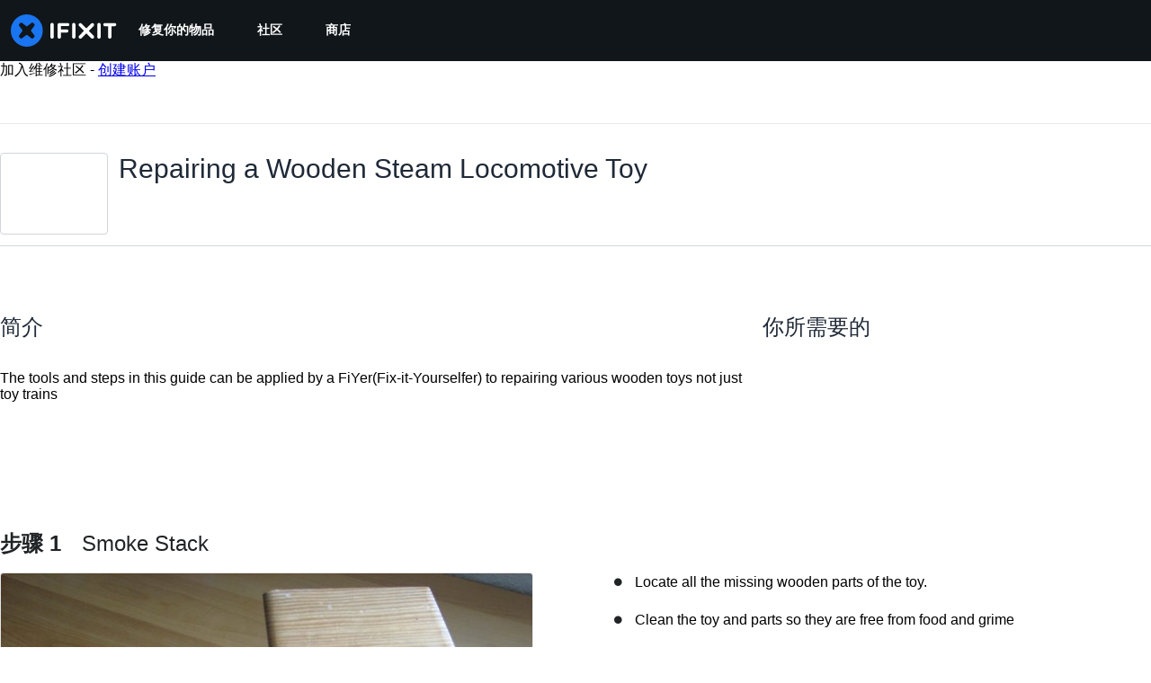

--- FILE ---
content_type: text/css
request_url: https://assets.cdn.ifixit.com/Assets/Admin/ifixit/Shared-attachment_link-LlaO3Vrk0xV3XFu9fv4riw.css
body_size: 951
content:
.attachment-link-list{list-style-type:none;margin-bottom:0;padding:0}.attachment-link-list .attachment-container{-ms-align-items:center;-webkit-align-items:center;align-items:center;background-color:#fff;border:1px solid #d1d5db;border-radius:8px;-ms-flex-align:center}.attachment-link-list .attachment-container .officeDocumentIcon.document-icon-word{color:#2b549e}.attachment-link-list .attachment-container .officeDocumentIcon.document-icon-excel{color:#1e5635}.attachment-link-list .attachment-container .officeDocumentIcon.document-icon-powerpoint{color:#d24527}.attachment-link-list .attachment-container .officeDocumentIcon.document-icon-access{color:#a53636}.attachment-link-list .attachment-container .officeDocumentIcon.document-icon-pdf{color:#ef4444}.attachment-link-list .attachment-container .officeDocumentIcon.document-icon-3d_model{color:#eab308}.attachment-link-list .column{min-width:0;padding:16px 0}.attachment-link-list img{margin-left:10px}@media only screen and (hover:hover){.attachment-link-list a:hover{text-decoration:none}}.attachment-link-list a p{color:#1f2937}.attachment-link-list p{margin:0 10px}.attachment-link-list p.attachment-subtitle{color:#6b7484;font-size:12px;font-weight:400}.attachment-link-list p.attachment-subtitle.price{color:#e83d16}.attachment-link-list p.attachment-subtitle.supplier{color:#b98d06}.attachment-link-list p.attachment-info{font-size:11px}.attachment-link-list .button{margin-right:15px}@media only screen and (hover:hover){.attachment-link-list .button:hover{border-color:#d1d5db}}.attachment-link-list .attachment-icon{-ms-flex-align:center;-ms-justify-content:center;-webkit-justify-content:center;justify-content:center;-ms-flex-pack:center;-ms-align-self:stretch;-webkit-align-self:stretch;align-self:stretch;width:64px;-ms-flex-item-align:stretch;background-color:#f2f2f2;margin-right:10px;text-align:center}.attachment-link-list .attachment-icon,.remove-doc-container{-ms-align-items:center;-webkit-align-items:center;align-items:center;display:-ms-flexbox;display:-webkit-flex;display:flex}.remove-doc-container{-ms-flex-align:center;cursor:pointer;-ms-flex:0 0 40px;-webkit-flex:0 0 40px;flex:0 0 40px;height:56px}.remove-doc-container a.removeLink{display:-ms-flexbox;display:-webkit-flex;display:flex;-ms-justify-content:center;-webkit-justify-content:center;justify-content:center;-ms-flex-pack:center;color:#d1d5db;-ms-flex-direction:column;-webkit-flex-direction:column;flex-direction:column;height:100%;margin:auto}.remove-doc-container:active,.remove-doc-container:hover{background-color:#eaeaea}.remove-doc-container:active a.removeLink,.remove-doc-container:hover a.removeLink{border:none}.remove-doc-container:active a.removeLink i,.remove-doc-container:hover a.removeLink i{color:#ef4444}.attachment-link-list.two-columns{display:-ms-grid;display:grid;gap:12px;grid-template-columns:repeat(2,1fr);margin:0;max-width:100vw}@media (-ms-high-contrast:none){.attachment-link-list.two-columns{display:-ms-flexbox;display:flex;flex-wrap:wrap;margin-left:-4px;margin-right:-4px}.attachment-link-list.two-columns>*{margin:4px}}@media (min-width:768px){.attachment-link-list.two-columns{gap:20px}}@media (min-width:1028px){.attachment-link-list.two-columns{gap:28px}}@media screen and (max-width:768px){.attachment-link-list.two-columns{grid-template-columns:repeat(2,1fr)}}@media screen and (max-width:320px){.attachment-link-list.two-columns{grid-template-columns:repeat(1,1fr)}}@media only screen and (max-width:575px){.attachment-link-list.two-columns{display:-ms-grid;display:grid;gap:12px;grid-template-columns:repeat(1,1fr);max-width:100vw}}@media only screen and (max-width:575px) and all and (-ms-high-contrast:none){.attachment-link-list.two-columns{display:-ms-flexbox;display:flex;flex-wrap:wrap;margin-left:-4px;margin-right:-4px}.attachment-link-list.two-columns>*{margin:4px}}@media only screen and (max-width:575px) and (min-width:768px){.attachment-link-list.two-columns{gap:20px}}@media only screen and (max-width:575px) and (min-width:1028px){.attachment-link-list.two-columns{gap:28px}}@media only screen and (max-width:575px) and screen and (max-width:320px){.attachment-link-list.two-columns{grid-template-columns:repeat(1,1fr)}}.attachment-link-list.three-columns{display:-ms-grid;display:grid;gap:12px;grid-template-columns:repeat(3,1fr);max-width:100vw}@media (-ms-high-contrast:none){.attachment-link-list.three-columns{display:-ms-flexbox;display:flex;flex-wrap:wrap;margin-left:-4px;margin-right:-4px}.attachment-link-list.three-columns>*{margin:4px}}@media (min-width:768px){.attachment-link-list.three-columns{gap:20px}}@media (min-width:1028px){.attachment-link-list.three-columns{gap:28px}}@media screen and (max-width:768px){.attachment-link-list.three-columns{grid-template-columns:repeat(2,1fr)}}@media screen and (max-width:320px){.attachment-link-list.three-columns{grid-template-columns:repeat(1,1fr)}}@media only screen and (max-width:575px){.attachment-link-list.three-columns{display:-ms-grid;display:grid;gap:12px;grid-template-columns:repeat(1,1fr);max-width:100vw}}@media only screen and (max-width:575px) and all and (-ms-high-contrast:none){.attachment-link-list.three-columns{display:-ms-flexbox;display:flex;flex-wrap:wrap;margin-left:-4px;margin-right:-4px}.attachment-link-list.three-columns>*{margin:4px}}@media only screen and (max-width:575px) and (min-width:768px){.attachment-link-list.three-columns{gap:20px}}@media only screen and (max-width:575px) and (min-width:1028px){.attachment-link-list.three-columns{gap:28px}}@media only screen and (max-width:575px) and screen and (max-width:320px){.attachment-link-list.three-columns{grid-template-columns:repeat(1,1fr)}}.attachment-link-list.three-columns .attachment-link,.attachment-link-list.two-columns .attachment-link{display:-ms-flexbox;display:-webkit-flex;display:flex;-ms-flex-direction:column;-webkit-flex-direction:column;flex-direction:column;width:100%}.attachment-link-list.three-columns .attachment-container,.attachment-link-list.two-columns .attachment-container{-ms-flex:1 0 auto;-webkit-flex:1 0 auto;flex:1 0 auto}@media only screen and (max-width:575px){.attachment-link-list.three-columns .attachment-link,.attachment-link-list.two-columns .attachment-link{-ms-flex:0 0 100%;-webkit-flex:0 0 100%;flex:0 0 100%}}@media only screen and (min-width:1001px){.attachment-link-list.three-columns{display:-ms-grid;display:grid;gap:12px;grid-template-columns:repeat(3,1fr);max-width:100vw}.attachment-link-list.three-columns .attachment-link{-ms-flex:1 0 33.33%;-webkit-flex:1 0 33.33%;flex:1 0 33.33%}}@media only screen and (min-width:1001px) and all and (-ms-high-contrast:none){.attachment-link-list.three-columns{display:-ms-flexbox;display:flex;flex-wrap:wrap;margin-left:-4px;margin-right:-4px}.attachment-link-list.three-columns>*{margin:4px}}@media only screen and (min-width:1001px) and (min-width:768px){.attachment-link-list.three-columns{gap:20px}}@media only screen and (min-width:1001px) and (min-width:1028px){.attachment-link-list.three-columns{gap:28px}}@media only screen and (min-width:1001px) and screen and (max-width:768px){.attachment-link-list.three-columns{grid-template-columns:repeat(2,1fr)}}@media only screen and (min-width:1001px) and screen and (max-width:320px){.attachment-link-list.three-columns{grid-template-columns:repeat(1,1fr)}}

--- FILE ---
content_type: application/javascript
request_url: https://assets.cdn.ifixit.com/Assets/scripts/8684.0d299c0921cf44e9ae86.js
body_size: 7459
content:
try{let e="undefined"!=typeof window?window:"undefined"!=typeof global?global:"undefined"!=typeof globalThis?globalThis:"undefined"!=typeof self?self:{},r=(new e.Error).stack;r&&(e._sentryDebugIds=e._sentryDebugIds||{},e._sentryDebugIds[r]="9bc6a6b0-2e78-4374-9b76-3395c1864df4",e._sentryDebugIdIdentifier="sentry-dbid-9bc6a6b0-2e78-4374-9b76-3395c1864df4")}catch(e){}{let e="undefined"!=typeof window?window:"undefined"!=typeof global?global:"undefined"!=typeof globalThis?globalThis:"undefined"!=typeof self?self:{};e._sentryModuleMetadata=e._sentryModuleMetadata||{},e._sentryModuleMetadata[(new e.Error).stack]=Object.assign({},e._sentryModuleMetadata[(new e.Error).stack],{"_sentryBundlerPluginAppKey:ifixitFirstParty":!0})}("undefined"!=typeof window?window:"undefined"!=typeof global?global:"undefined"!=typeof globalThis?globalThis:"undefined"!=typeof self?self:{}).SENTRY_RELEASE={id:"933360109f6f6cb395c705d176062594a5191c33"},(globalThis.webpackChunkcarpenter_frontend=globalThis.webpackChunkcarpenter_frontend||[]).push([[8684],{48684:(e,r,o)=>{o.d(r,{cn:()=>ue});var t=o(23372);const n=e=>{const r=i(e),{conflictingClassGroups:o,conflictingClassGroupModifiers:t}=e;return{getClassGroupId:e=>{const o=e.split("-");return""===o[0]&&1!==o.length&&o.shift(),s(o,r)||a(e)},getConflictingClassGroupIds:(e,r)=>{const n=o[e]||[];return r&&t[e]?[...n,...t[e]]:n}}},s=(e,r)=>{if(0===e.length)return r.classGroupId;const o=e[0],t=r.nextPart.get(o),n=t?s(e.slice(1),t):void 0;if(n)return n;if(0===r.validators.length)return;const l=e.join("-");return r.validators.find((({validator:e})=>e(l)))?.classGroupId},l=/^\[(.+)\]$/,a=e=>{if(l.test(e)){const r=l.exec(e)[1],o=r?.substring(0,r.indexOf(":"));if(o)return"arbitrary.."+o}},i=e=>{const{theme:r,classGroups:o}=e,t={nextPart:new Map,validators:[]};for(const e in o)d(o[e],t,e,r);return t},d=(e,r,o,t)=>{e.forEach((e=>{if("string"!=typeof e){if("function"==typeof e)return p(e)?void d(e(t),r,o,t):void r.validators.push({validator:e,classGroupId:o});Object.entries(e).forEach((([e,n])=>{d(n,c(r,e),o,t)}))}else(""===e?r:c(r,e)).classGroupId=o}))},c=(e,r)=>{let o=e;return r.split("-").forEach((e=>{o.nextPart.has(e)||o.nextPart.set(e,{nextPart:new Map,validators:[]}),o=o.nextPart.get(e)})),o},p=e=>e.isThemeGetter,u=e=>{if(e<1)return{get:()=>{},set:()=>{}};let r=0,o=new Map,t=new Map;const n=(n,s)=>{o.set(n,s),r++,r>e&&(r=0,t=o,o=new Map)};return{get(e){let r=o.get(e);return void 0!==r?r:void 0!==(r=t.get(e))?(n(e,r),r):void 0},set(e,r){o.has(e)?o.set(e,r):n(e,r)}}},b=e=>{const{prefix:r,experimentalParseClassName:o}=e;let t=e=>{const r=[];let o,t=0,n=0,s=0;for(let l=0;l<e.length;l++){let a=e[l];if(0===t&&0===n){if(":"===a){r.push(e.slice(s,l)),s=l+1;continue}if("/"===a){o=l;continue}}"["===a?t++:"]"===a?t--:"("===a?n++:")"===a&&n--}const l=0===r.length?e:e.substring(s),a=f(l);return{modifiers:r,hasImportantModifier:a!==l,baseClassName:a,maybePostfixModifierPosition:o&&o>s?o-s:void 0}};if(r){const e=r+":",o=t;t=r=>r.startsWith(e)?o(r.substring(e.length)):{isExternal:!0,modifiers:[],hasImportantModifier:!1,baseClassName:r,maybePostfixModifierPosition:void 0}}if(o){const e=t;t=r=>o({className:r,parseClassName:e})}return t},f=e=>e.endsWith("!")?e.substring(0,e.length-1):e.startsWith("!")?e.substring(1):e,g=e=>{const r=Object.fromEntries(e.orderSensitiveModifiers.map((e=>[e,!0])));return e=>{if(e.length<=1)return e;const o=[];let t=[];return e.forEach((e=>{"["===e[0]||r[e]?(o.push(...t.sort(),e),t=[]):t.push(e)})),o.push(...t.sort()),o}},m=/\s+/;function h(){let e,r,o=0,t="";for(;o<arguments.length;)(e=arguments[o++])&&(r=w(e))&&(t&&(t+=" "),t+=r);return t}const w=e=>{if("string"==typeof e)return e;let r,o="";for(let t=0;t<e.length;t++)e[t]&&(r=w(e[t]))&&(o&&(o+=" "),o+=r);return o};function y(e,...r){let o,t,s,l=function(i){const d=r.reduce(((e,r)=>r(e)),e());return o=(e=>({cache:u(e.cacheSize),parseClassName:b(e),sortModifiers:g(e),...n(e)}))(d),t=o.cache.get,s=o.cache.set,l=a,a(i)};function a(e){const r=t(e);if(r)return r;const n=((e,r)=>{const{parseClassName:o,getClassGroupId:t,getConflictingClassGroupIds:n,sortModifiers:s}=r,l=[],a=e.trim().split(m);let i="";for(let e=a.length-1;e>=0;e-=1){const r=a[e],{isExternal:d,modifiers:c,hasImportantModifier:p,baseClassName:u,maybePostfixModifierPosition:b}=o(r);if(d){i=r+(i.length>0?" "+i:i);continue}let f=!!b,g=t(f?u.substring(0,b):u);if(!g){if(!f){i=r+(i.length>0?" "+i:i);continue}if(g=t(u),!g){i=r+(i.length>0?" "+i:i);continue}f=!1}const m=s(c).join(":"),h=p?m+"!":m,w=h+g;if(l.includes(w))continue;l.push(w);const y=n(g,f);for(let e=0;e<y.length;++e){const r=y[e];l.push(h+r)}i=r+(i.length>0?" "+i:i)}return i})(e,o);return s(e,n),n}return function(){return l(h.apply(null,arguments))}}const x=e=>{const r=r=>r[e]||[];return r.isThemeGetter=!0,r},v=/^\[(?:(\w[\w-]*):)?(.+)\]$/i,k=/^\((?:(\w[\w-]*):)?(.+)\)$/i,z=/^\d+\/\d+$/,M=/^(\d+(\.\d+)?)?(xs|sm|md|lg|xl)$/,j=/\d+(%|px|r?em|[sdl]?v([hwib]|min|max)|pt|pc|in|cm|mm|cap|ch|ex|r?lh|cq(w|h|i|b|min|max))|\b(calc|min|max|clamp)\(.+\)|^0$/,C=/^(rgba?|hsla?|hwb|(ok)?(lab|lch))\(.+\)$/,I=/^(inset_)?-?((\d+)?\.?(\d+)[a-z]+|0)_-?((\d+)?\.?(\d+)[a-z]+|0)/,G=/^(url|image|image-set|cross-fade|element|(repeating-)?(linear|radial|conic)-gradient)\(.+\)$/,N=e=>z.test(e),P=e=>Boolean(e)&&!Number.isNaN(Number(e)),E=e=>Boolean(e)&&Number.isInteger(Number(e)),_=e=>e.endsWith("%")&&P(e.slice(0,-1)),T=e=>M.test(e),S=()=>!0,$=e=>j.test(e)&&!C.test(e),A=()=>!1,D=e=>I.test(e),O=e=>G.test(e),W=e=>!q(e)&&!H(e),B=e=>ee(e,le,A),q=e=>v.test(e),R=e=>ee(e,ae,$),F=e=>ee(e,ie,P),K=e=>ee(e,oe,A),L=e=>ee(e,ne,O),Y=e=>ee(e,A,D),H=e=>k.test(e),J=e=>re(e,ae),Q=e=>re(e,de),U=e=>re(e,oe),V=e=>re(e,le),X=e=>re(e,ne),Z=e=>re(e,ce,!0),ee=(e,r,o)=>{const t=v.exec(e);return!!t&&(t[1]?r(t[1]):o(t[2]))},re=(e,r,o=!1)=>{const t=k.exec(e);return!!t&&(t[1]?r(t[1]):o)},oe=e=>"position"===e,te=new Set(["image","url"]),ne=e=>te.has(e),se=new Set(["length","size","percentage"]),le=e=>se.has(e),ae=e=>"length"===e,ie=e=>"number"===e,de=e=>"family-name"===e,ce=e=>"shadow"===e,pe=y((Symbol.toStringTag,()=>{const e=x("color"),r=x("font"),o=x("text"),t=x("font-weight"),n=x("tracking"),s=x("leading"),l=x("breakpoint"),a=x("container"),i=x("spacing"),d=x("radius"),c=x("shadow"),p=x("inset-shadow"),u=x("drop-shadow"),b=x("blur"),f=x("perspective"),g=x("aspect"),m=x("ease"),h=x("animate"),w=()=>[H,q,i],y=()=>[N,"full","auto",...w()],v=()=>[E,"none","subgrid",H,q],k=()=>["auto",{span:["full",E,H,q]},E,H,q],z=()=>[E,"auto",H,q],M=()=>["auto","min","max","fr",H,q],j=()=>["auto",...w()],C=()=>[N,"auto","full","dvw","dvh","lvw","lvh","svw","svh","min","max","fit",...w()],I=()=>[e,H,q],G=()=>[_,J,R],$=()=>["","none","full",d,H,q],A=()=>["",P,J,R],D=()=>["","none",b,H,q],O=()=>["center","top","top-right","right","bottom-right","bottom","bottom-left","left","top-left",H,q],ee=()=>["none",P,H,q],re=()=>["none",P,H,q],oe=()=>[P,H,q],te=()=>[N,"full",...w()];return{cacheSize:500,theme:{animate:["spin","ping","pulse","bounce"],aspect:["video"],blur:[T],breakpoint:[T],color:[S],container:[T],"drop-shadow":[T],ease:["in","out","in-out"],font:[W],"font-weight":["thin","extralight","light","normal","medium","semibold","bold","extrabold","black"],"inset-shadow":[T],leading:["none","tight","snug","normal","relaxed","loose"],perspective:["dramatic","near","normal","midrange","distant","none"],radius:[T],shadow:[T],spacing:["px",P],text:[T],tracking:["tighter","tight","normal","wide","wider","widest"]},classGroups:{aspect:[{aspect:["auto","square",N,q,H,g]}],container:["container"],columns:[{columns:[P,q,H,a]}],"break-after":[{"break-after":["auto","avoid","all","avoid-page","page","left","right","column"]}],"break-before":[{"break-before":["auto","avoid","all","avoid-page","page","left","right","column"]}],"break-inside":[{"break-inside":["auto","avoid","avoid-page","avoid-column"]}],"box-decoration":[{"box-decoration":["slice","clone"]}],box:[{box:["border","content"]}],display:["block","inline-block","inline","flex","inline-flex","table","inline-table","table-caption","table-cell","table-column","table-column-group","table-footer-group","table-header-group","table-row-group","table-row","flow-root","grid","inline-grid","contents","list-item","hidden"],sr:["sr-only","not-sr-only"],float:[{float:["right","left","none","start","end"]}],clear:[{clear:["left","right","both","none","start","end"]}],isolation:["isolate","isolation-auto"],"object-fit":[{object:["contain","cover","fill","none","scale-down"]}],"object-position":[{object:["bottom","center","left","left-bottom","left-top","right","right-bottom","right-top","top",q,H]}],overflow:[{overflow:["auto","hidden","clip","visible","scroll"]}],"overflow-x":[{"overflow-x":["auto","hidden","clip","visible","scroll"]}],"overflow-y":[{"overflow-y":["auto","hidden","clip","visible","scroll"]}],overscroll:[{overscroll:["auto","contain","none"]}],"overscroll-x":[{"overscroll-x":["auto","contain","none"]}],"overscroll-y":[{"overscroll-y":["auto","contain","none"]}],position:["static","fixed","absolute","relative","sticky"],inset:[{inset:y()}],"inset-x":[{"inset-x":y()}],"inset-y":[{"inset-y":y()}],start:[{start:y()}],end:[{end:y()}],top:[{top:y()}],right:[{right:y()}],bottom:[{bottom:y()}],left:[{left:y()}],visibility:["visible","invisible","collapse"],z:[{z:[E,"auto",H,q]}],basis:[{basis:[N,"full","auto",a,...w()]}],"flex-direction":[{flex:["row","row-reverse","col","col-reverse"]}],"flex-wrap":[{flex:["nowrap","wrap","wrap-reverse"]}],flex:[{flex:[P,N,"auto","initial","none",q]}],grow:[{grow:["",P,H,q]}],shrink:[{shrink:["",P,H,q]}],order:[{order:[E,"first","last","none",H,q]}],"grid-cols":[{"grid-cols":v()}],"col-start-end":[{col:k()}],"col-start":[{"col-start":z()}],"col-end":[{"col-end":z()}],"grid-rows":[{"grid-rows":v()}],"row-start-end":[{row:k()}],"row-start":[{"row-start":z()}],"row-end":[{"row-end":z()}],"grid-flow":[{"grid-flow":["row","col","dense","row-dense","col-dense"]}],"auto-cols":[{"auto-cols":M()}],"auto-rows":[{"auto-rows":M()}],gap:[{gap:w()}],"gap-x":[{"gap-x":w()}],"gap-y":[{"gap-y":w()}],"justify-content":[{justify:["start","end","center","between","around","evenly","stretch","baseline","normal"]}],"justify-items":[{"justify-items":["start","end","center","stretch","normal"]}],"justify-self":[{"justify-self":["auto","start","end","center","stretch"]}],"align-content":[{content:["normal","start","end","center","between","around","evenly","stretch","baseline"]}],"align-items":[{items:["start","end","center","stretch","baseline"]}],"align-self":[{self:["auto","start","end","center","stretch","baseline"]}],"place-content":[{"place-content":["start","end","center","between","around","evenly","stretch","baseline"]}],"place-items":[{"place-items":["start","end","center","stretch","baseline"]}],"place-self":[{"place-self":["auto","start","end","center","stretch"]}],p:[{p:w()}],px:[{px:w()}],py:[{py:w()}],ps:[{ps:w()}],pe:[{pe:w()}],pt:[{pt:w()}],pr:[{pr:w()}],pb:[{pb:w()}],pl:[{pl:w()}],m:[{m:j()}],mx:[{mx:j()}],my:[{my:j()}],ms:[{ms:j()}],me:[{me:j()}],mt:[{mt:j()}],mr:[{mr:j()}],mb:[{mb:j()}],ml:[{ml:j()}],"space-x":[{"space-x":w()}],"space-x-reverse":["space-x-reverse"],"space-y":[{"space-y":w()}],"space-y-reverse":["space-y-reverse"],size:[{size:C()}],w:[{w:[a,"screen",...C()]}],"min-w":[{"min-w":[a,"screen","none",...C()]}],"max-w":[{"max-w":[a,"screen","none","prose",{screen:[l]},...C()]}],h:[{h:["screen",...C()]}],"min-h":[{"min-h":["screen","none",...C()]}],"max-h":[{"max-h":["screen",...C()]}],"font-size":[{text:["base",o,J,R]}],"font-smoothing":["antialiased","subpixel-antialiased"],"font-style":["italic","not-italic"],"font-weight":[{font:[t,H,F]}],"font-stretch":[{"font-stretch":["ultra-condensed","extra-condensed","condensed","semi-condensed","normal","semi-expanded","expanded","extra-expanded","ultra-expanded",_,q]}],"font-family":[{font:[Q,q,r]}],"fvn-normal":["normal-nums"],"fvn-ordinal":["ordinal"],"fvn-slashed-zero":["slashed-zero"],"fvn-figure":["lining-nums","oldstyle-nums"],"fvn-spacing":["proportional-nums","tabular-nums"],"fvn-fraction":["diagonal-fractions","stacked-fractions"],tracking:[{tracking:[n,H,q]}],"line-clamp":[{"line-clamp":[P,"none",H,F]}],leading:[{leading:[s,...w()]}],"list-image":[{"list-image":["none",H,q]}],"list-style-position":[{list:["inside","outside"]}],"list-style-type":[{list:["disc","decimal","none",H,q]}],"text-alignment":[{text:["left","center","right","justify","start","end"]}],"placeholder-color":[{placeholder:I()}],"text-color":[{text:I()}],"text-decoration":["underline","overline","line-through","no-underline"],"text-decoration-style":[{decoration:["solid","dashed","dotted","double","wavy"]}],"text-decoration-thickness":[{decoration:[P,"from-font","auto",H,R]}],"text-decoration-color":[{decoration:I()}],"underline-offset":[{"underline-offset":[P,"auto",H,q]}],"text-transform":["uppercase","lowercase","capitalize","normal-case"],"text-overflow":["truncate","text-ellipsis","text-clip"],"text-wrap":[{text:["wrap","nowrap","balance","pretty"]}],indent:[{indent:w()}],"vertical-align":[{align:["baseline","top","middle","bottom","text-top","text-bottom","sub","super",H,q]}],whitespace:[{whitespace:["normal","nowrap","pre","pre-line","pre-wrap","break-spaces"]}],break:[{break:["normal","words","all","keep"]}],hyphens:[{hyphens:["none","manual","auto"]}],content:[{content:["none",H,q]}],"bg-attachment":[{bg:["fixed","local","scroll"]}],"bg-clip":[{"bg-clip":["border","padding","content","text"]}],"bg-origin":[{"bg-origin":["border","padding","content"]}],"bg-position":[{bg:["bottom","center","left","left-bottom","left-top","right","right-bottom","right-top","top",U,K]}],"bg-repeat":[{bg:["no-repeat",{repeat:["","x","y","space","round"]}]}],"bg-size":[{bg:["auto","cover","contain",V,B]}],"bg-image":[{bg:["none",{linear:[{to:["t","tr","r","br","b","bl","l","tl"]},E,H,q],radial:["",H,q],conic:[E,H,q]},X,L]}],"bg-color":[{bg:I()}],"gradient-from-pos":[{from:G()}],"gradient-via-pos":[{via:G()}],"gradient-to-pos":[{to:G()}],"gradient-from":[{from:I()}],"gradient-via":[{via:I()}],"gradient-to":[{to:I()}],rounded:[{rounded:$()}],"rounded-s":[{"rounded-s":$()}],"rounded-e":[{"rounded-e":$()}],"rounded-t":[{"rounded-t":$()}],"rounded-r":[{"rounded-r":$()}],"rounded-b":[{"rounded-b":$()}],"rounded-l":[{"rounded-l":$()}],"rounded-ss":[{"rounded-ss":$()}],"rounded-se":[{"rounded-se":$()}],"rounded-ee":[{"rounded-ee":$()}],"rounded-es":[{"rounded-es":$()}],"rounded-tl":[{"rounded-tl":$()}],"rounded-tr":[{"rounded-tr":$()}],"rounded-br":[{"rounded-br":$()}],"rounded-bl":[{"rounded-bl":$()}],"border-w":[{border:A()}],"border-w-x":[{"border-x":A()}],"border-w-y":[{"border-y":A()}],"border-w-s":[{"border-s":A()}],"border-w-e":[{"border-e":A()}],"border-w-t":[{"border-t":A()}],"border-w-r":[{"border-r":A()}],"border-w-b":[{"border-b":A()}],"border-w-l":[{"border-l":A()}],"divide-x":[{"divide-x":A()}],"divide-x-reverse":["divide-x-reverse"],"divide-y":[{"divide-y":A()}],"divide-y-reverse":["divide-y-reverse"],"border-style":[{border:["solid","dashed","dotted","double","hidden","none"]}],"divide-style":[{divide:["solid","dashed","dotted","double","hidden","none"]}],"border-color":[{border:I()}],"border-color-x":[{"border-x":I()}],"border-color-y":[{"border-y":I()}],"border-color-s":[{"border-s":I()}],"border-color-e":[{"border-e":I()}],"border-color-t":[{"border-t":I()}],"border-color-r":[{"border-r":I()}],"border-color-b":[{"border-b":I()}],"border-color-l":[{"border-l":I()}],"divide-color":[{divide:I()}],"outline-style":[{outline:["solid","dashed","dotted","double","none","hidden"]}],"outline-offset":[{"outline-offset":[P,H,q]}],"outline-w":[{outline:["",P,J,R]}],"outline-color":[{outline:[e]}],shadow:[{shadow:["","none",c,Z,Y]}],"shadow-color":[{shadow:I()}],"inset-shadow":[{"inset-shadow":["none",H,q,p]}],"inset-shadow-color":[{"inset-shadow":I()}],"ring-w":[{ring:A()}],"ring-w-inset":["ring-inset"],"ring-color":[{ring:I()}],"ring-offset-w":[{"ring-offset":[P,R]}],"ring-offset-color":[{"ring-offset":I()}],"inset-ring-w":[{"inset-ring":A()}],"inset-ring-color":[{"inset-ring":I()}],opacity:[{opacity:[P,H,q]}],"mix-blend":[{"mix-blend":["normal","multiply","screen","overlay","darken","lighten","color-dodge","color-burn","hard-light","soft-light","difference","exclusion","hue","saturation","color","luminosity","plus-darker","plus-lighter"]}],"bg-blend":[{"bg-blend":["normal","multiply","screen","overlay","darken","lighten","color-dodge","color-burn","hard-light","soft-light","difference","exclusion","hue","saturation","color","luminosity"]}],filter:[{filter:["","none",H,q]}],blur:[{blur:D()}],brightness:[{brightness:[P,H,q]}],contrast:[{contrast:[P,H,q]}],"drop-shadow":[{"drop-shadow":["","none",u,H,q]}],grayscale:[{grayscale:["",P,H,q]}],"hue-rotate":[{"hue-rotate":[P,H,q]}],invert:[{invert:["",P,H,q]}],saturate:[{saturate:[P,H,q]}],sepia:[{sepia:["",P,H,q]}],"backdrop-filter":[{"backdrop-filter":["","none",H,q]}],"backdrop-blur":[{"backdrop-blur":D()}],"backdrop-brightness":[{"backdrop-brightness":[P,H,q]}],"backdrop-contrast":[{"backdrop-contrast":[P,H,q]}],"backdrop-grayscale":[{"backdrop-grayscale":["",P,H,q]}],"backdrop-hue-rotate":[{"backdrop-hue-rotate":[P,H,q]}],"backdrop-invert":[{"backdrop-invert":["",P,H,q]}],"backdrop-opacity":[{"backdrop-opacity":[P,H,q]}],"backdrop-saturate":[{"backdrop-saturate":[P,H,q]}],"backdrop-sepia":[{"backdrop-sepia":["",P,H,q]}],"border-collapse":[{border:["collapse","separate"]}],"border-spacing":[{"border-spacing":w()}],"border-spacing-x":[{"border-spacing-x":w()}],"border-spacing-y":[{"border-spacing-y":w()}],"table-layout":[{table:["auto","fixed"]}],caption:[{caption:["top","bottom"]}],transition:[{transition:["","all","colors","opacity","shadow","transform","none",H,q]}],"transition-behavior":[{transition:["normal","discrete"]}],duration:[{duration:[P,"initial",H,q]}],ease:[{ease:["linear","initial",m,H,q]}],delay:[{delay:[P,H,q]}],animate:[{animate:["none",h,H,q]}],backface:[{backface:["hidden","visible"]}],perspective:[{perspective:[f,H,q]}],"perspective-origin":[{"perspective-origin":O()}],rotate:[{rotate:ee()}],"rotate-x":[{"rotate-x":ee()}],"rotate-y":[{"rotate-y":ee()}],"rotate-z":[{"rotate-z":ee()}],scale:[{scale:re()}],"scale-x":[{"scale-x":re()}],"scale-y":[{"scale-y":re()}],"scale-z":[{"scale-z":re()}],"scale-3d":["scale-3d"],skew:[{skew:oe()}],"skew-x":[{"skew-x":oe()}],"skew-y":[{"skew-y":oe()}],transform:[{transform:[H,q,"","none","gpu","cpu"]}],"transform-origin":[{origin:O()}],"transform-style":[{transform:["3d","flat"]}],translate:[{translate:te()}],"translate-x":[{"translate-x":te()}],"translate-y":[{"translate-y":te()}],"translate-z":[{"translate-z":te()}],"translate-none":["translate-none"],accent:[{accent:I()}],appearance:[{appearance:["none","auto"]}],"caret-color":[{caret:I()}],"color-scheme":[{scheme:["normal","dark","light","light-dark","only-dark","only-light"]}],cursor:[{cursor:["auto","default","pointer","wait","text","move","help","not-allowed","none","context-menu","progress","cell","crosshair","vertical-text","alias","copy","no-drop","grab","grabbing","all-scroll","col-resize","row-resize","n-resize","e-resize","s-resize","w-resize","ne-resize","nw-resize","se-resize","sw-resize","ew-resize","ns-resize","nesw-resize","nwse-resize","zoom-in","zoom-out",H,q]}],"field-sizing":[{"field-sizing":["fixed","content"]}],"pointer-events":[{"pointer-events":["auto","none"]}],resize:[{resize:["none","","y","x"]}],"scroll-behavior":[{scroll:["auto","smooth"]}],"scroll-m":[{"scroll-m":w()}],"scroll-mx":[{"scroll-mx":w()}],"scroll-my":[{"scroll-my":w()}],"scroll-ms":[{"scroll-ms":w()}],"scroll-me":[{"scroll-me":w()}],"scroll-mt":[{"scroll-mt":w()}],"scroll-mr":[{"scroll-mr":w()}],"scroll-mb":[{"scroll-mb":w()}],"scroll-ml":[{"scroll-ml":w()}],"scroll-p":[{"scroll-p":w()}],"scroll-px":[{"scroll-px":w()}],"scroll-py":[{"scroll-py":w()}],"scroll-ps":[{"scroll-ps":w()}],"scroll-pe":[{"scroll-pe":w()}],"scroll-pt":[{"scroll-pt":w()}],"scroll-pr":[{"scroll-pr":w()}],"scroll-pb":[{"scroll-pb":w()}],"scroll-pl":[{"scroll-pl":w()}],"snap-align":[{snap:["start","end","center","align-none"]}],"snap-stop":[{snap:["normal","always"]}],"snap-type":[{snap:["none","x","y","both"]}],"snap-strictness":[{snap:["mandatory","proximity"]}],touch:[{touch:["auto","none","manipulation"]}],"touch-x":[{"touch-pan":["x","left","right"]}],"touch-y":[{"touch-pan":["y","up","down"]}],"touch-pz":["touch-pinch-zoom"],select:[{select:["none","text","all","auto"]}],"will-change":[{"will-change":["auto","scroll","contents","transform",H,q]}],fill:[{fill:["none",...I()]}],"stroke-w":[{stroke:[P,J,R,F]}],stroke:[{stroke:["none",...I()]}],"forced-color-adjust":[{"forced-color-adjust":["auto","none"]}]},conflictingClassGroups:{overflow:["overflow-x","overflow-y"],overscroll:["overscroll-x","overscroll-y"],inset:["inset-x","inset-y","start","end","top","right","bottom","left"],"inset-x":["right","left"],"inset-y":["top","bottom"],flex:["basis","grow","shrink"],gap:["gap-x","gap-y"],p:["px","py","ps","pe","pt","pr","pb","pl"],px:["pr","pl"],py:["pt","pb"],m:["mx","my","ms","me","mt","mr","mb","ml"],mx:["mr","ml"],my:["mt","mb"],size:["w","h"],"font-size":["leading"],"fvn-normal":["fvn-ordinal","fvn-slashed-zero","fvn-figure","fvn-spacing","fvn-fraction"],"fvn-ordinal":["fvn-normal"],"fvn-slashed-zero":["fvn-normal"],"fvn-figure":["fvn-normal"],"fvn-spacing":["fvn-normal"],"fvn-fraction":["fvn-normal"],"line-clamp":["display","overflow"],rounded:["rounded-s","rounded-e","rounded-t","rounded-r","rounded-b","rounded-l","rounded-ss","rounded-se","rounded-ee","rounded-es","rounded-tl","rounded-tr","rounded-br","rounded-bl"],"rounded-s":["rounded-ss","rounded-es"],"rounded-e":["rounded-se","rounded-ee"],"rounded-t":["rounded-tl","rounded-tr"],"rounded-r":["rounded-tr","rounded-br"],"rounded-b":["rounded-br","rounded-bl"],"rounded-l":["rounded-tl","rounded-bl"],"border-spacing":["border-spacing-x","border-spacing-y"],"border-w":["border-w-s","border-w-e","border-w-t","border-w-r","border-w-b","border-w-l"],"border-w-x":["border-w-r","border-w-l"],"border-w-y":["border-w-t","border-w-b"],"border-color":["border-color-s","border-color-e","border-color-t","border-color-r","border-color-b","border-color-l"],"border-color-x":["border-color-r","border-color-l"],"border-color-y":["border-color-t","border-color-b"],translate:["translate-x","translate-y","translate-none"],"translate-none":["translate","translate-x","translate-y","translate-z"],"scroll-m":["scroll-mx","scroll-my","scroll-ms","scroll-me","scroll-mt","scroll-mr","scroll-mb","scroll-ml"],"scroll-mx":["scroll-mr","scroll-ml"],"scroll-my":["scroll-mt","scroll-mb"],"scroll-p":["scroll-px","scroll-py","scroll-ps","scroll-pe","scroll-pt","scroll-pr","scroll-pb","scroll-pl"],"scroll-px":["scroll-pr","scroll-pl"],"scroll-py":["scroll-pt","scroll-pb"],touch:["touch-x","touch-y","touch-pz"],"touch-x":["touch"],"touch-y":["touch"],"touch-pz":["touch"]},conflictingClassGroupModifiers:{"font-size":["leading"]},orderSensitiveModifiers:["before","after","placeholder","file","marker","selection","first-line","first-letter","backdrop","*","**"]}}));function ue(...e){return pe((0,t.$)(e))}},23372:(e,r,o)=>{function t(e){var r,o,n="";if("string"==typeof e||"number"==typeof e)n+=e;else if("object"==typeof e)if(Array.isArray(e)){var s=e.length;for(r=0;r<s;r++)e[r]&&(o=t(e[r]))&&(n&&(n+=" "),n+=o)}else for(o in e)e[o]&&(n&&(n+=" "),n+=o);return n}function n(){for(var e,r,o=0,n="",s=arguments.length;o<s;o++)(e=arguments[o])&&(r=t(e))&&(n&&(n+=" "),n+=r);return n}o.d(r,{$:()=>n})}}]);
//# sourceMappingURL=8684.0d299c0921cf44e9ae86.js.map

--- FILE ---
content_type: application/javascript
request_url: https://assets.cdn.ifixit.com/Assets/scripts/7347.1bdfe0184cc57c911ea6.js
body_size: 35523
content:
try{let e="undefined"!=typeof window?window:"undefined"!=typeof global?global:"undefined"!=typeof globalThis?globalThis:"undefined"!=typeof self?self:{},r=(new e.Error).stack;r&&(e._sentryDebugIds=e._sentryDebugIds||{},e._sentryDebugIds[r]="591efb4b-fedb-4efa-a7c9-048939bf0f27",e._sentryDebugIdIdentifier="sentry-dbid-591efb4b-fedb-4efa-a7c9-048939bf0f27")}catch(e){}{let e="undefined"!=typeof window?window:"undefined"!=typeof global?global:"undefined"!=typeof globalThis?globalThis:"undefined"!=typeof self?self:{};e._sentryModuleMetadata=e._sentryModuleMetadata||{},e._sentryModuleMetadata[(new e.Error).stack]=Object.assign({},e._sentryModuleMetadata[(new e.Error).stack],{"_sentryBundlerPluginAppKey:ifixitFirstParty":!0})}("undefined"!=typeof window?window:"undefined"!=typeof global?global:"undefined"!=typeof globalThis?globalThis:"undefined"!=typeof self?self:{}).SENTRY_RELEASE={id:"933360109f6f6cb395c705d176062594a5191c33"},(globalThis.webpackChunkcarpenter_frontend=globalThis.webpackChunkcarpenter_frontend||[]).push([[7347],{57347:(e,r,t)=>{t.r(r),t.d(r,{ChakraDefaultProvider:()=>I});var o=t(92232),a=t(45820),i=t(66415),n=t(46758),l=t(73077),s=t(20660),d=t(14746);const c="chakra-ui-light",p="chakra-ui-dark",b="chakra-ui-color-mode",g=(u=b,{ssr:!1,type:"localStorage",get(e){if(!globalThis?.document)return e;let r;try{r=localStorage.getItem(u)||e}catch(e){}return r||e},set(e){try{localStorage.setItem(u,e)}catch(e){}}});var u;const h=()=>{},m=(0,n.Bd)()?s.useLayoutEffect:s.useEffect;function f(e,r){return"cookie"===e.type&&e.ssr?e.get(r):r}const y=(0,l.w)((function(e,r){const{value:t,children:a,options:{useSystemColorMode:i,initialColorMode:n,disableTransitionOnChange:l}={},colorModeManager:b=g}=e,u="dark"===n?"dark":"light",[y,x]=(0,s.useState)((()=>f(b,u))),[v,S]=(0,s.useState)((()=>f(b))),{getSystemTheme:k,setClassName:w,setDataset:_,addListener:z}=(0,s.useMemo)((()=>function(e={}){const{preventTransition:r=!0,nonce:t}=e,o={setDataset:e=>{const t=r?o.preventTransition():void 0;document.documentElement.dataset.theme=e,document.documentElement.style.colorScheme=e,t?.()},setClassName(e){document.body.classList.add(e?p:c),document.body.classList.remove(e?c:p)},query:()=>window.matchMedia("(prefers-color-scheme: dark)"),getSystemTheme:e=>o.query().matches??"dark"===e?"dark":"light",addListener(e){const r=o.query(),t=r=>{e(r.matches?"dark":"light")};return"function"==typeof r.addListener?r.addListener(t):r.addEventListener("change",t),()=>{"function"==typeof r.removeListener?r.removeListener(t):r.removeEventListener("change",t)}},preventTransition(){const e=document.createElement("style");return e.appendChild(document.createTextNode("*{-webkit-transition:none!important;-moz-transition:none!important;-o-transition:none!important;-ms-transition:none!important;transition:none!important}")),void 0!==t&&(e.nonce=t),document.head.appendChild(e),()=>{window.getComputedStyle(document.body),requestAnimationFrame((()=>{requestAnimationFrame((()=>{document.head.removeChild(e)}))}))}}};return o}({preventTransition:l,nonce:r?.nonce})),[l,r?.nonce]),W="system"!==n||y?y:v,C=(0,s.useCallback)((e=>{const r="system"===e?k():e;x(r),w("dark"===r),_(r),b.set(r)}),[b,k,w,_]);m((()=>{"system"===n&&S(k())}),[]),(0,s.useEffect)((()=>{const e=b.get();C(e||("system"!==n?u:"system"))}),[b,u,n,C]);const $=(0,s.useCallback)((()=>{C("dark"===W?"light":"dark")}),[W,C]);(0,s.useEffect)((()=>{if(i)return z(C)}),[i,z,C]);const B=(0,s.useMemo)((()=>({colorMode:t??W,toggleColorMode:t?h:$,setColorMode:t?h:C,forced:void 0!==t})),[W,$,C,t]);return(0,o.jsx)(d.Ig.Provider,{value:B,children:a})}));y.displayName="ColorModeProvider";var x=t(81641);const v=String.raw,S=v`
  :root,
  :host {
    --chakra-vh: 100vh;
  }

  @supports (height: -webkit-fill-available) {
    :root,
    :host {
      --chakra-vh: -webkit-fill-available;
    }
  }

  @supports (height: -moz-fill-available) {
    :root,
    :host {
      --chakra-vh: -moz-fill-available;
    }
  }

  @supports (height: 100dvh) {
    :root,
    :host {
      --chakra-vh: 100dvh;
    }
  }
`,k=()=>(0,o.jsx)(x.mL,{styles:S}),w=({scope:e=""})=>(0,o.jsx)(x.mL,{styles:v`
      html {
        line-height: 1.5;
        -webkit-text-size-adjust: 100%;
        font-family: system-ui, sans-serif;
        -webkit-font-smoothing: antialiased;
        text-rendering: optimizeLegibility;
        -moz-osx-font-smoothing: grayscale;
        touch-action: manipulation;
      }

      body {
        position: relative;
        min-height: 100%;
        margin: 0;
        font-feature-settings: "kern";
      }

      ${e} :where(*, *::before, *::after) {
        border-width: 0;
        border-style: solid;
        box-sizing: border-box;
        word-wrap: break-word;
      }

      main {
        display: block;
      }

      ${e} hr {
        border-top-width: 1px;
        box-sizing: content-box;
        height: 0;
        overflow: visible;
      }

      ${e} :where(pre, code, kbd,samp) {
        font-family: SFMono-Regular, Menlo, Monaco, Consolas, monospace;
        font-size: 1em;
      }

      ${e} a {
        background-color: transparent;
        color: inherit;
        text-decoration: inherit;
      }

      ${e} abbr[title] {
        border-bottom: none;
        text-decoration: underline;
        -webkit-text-decoration: underline dotted;
        text-decoration: underline dotted;
      }

      ${e} :where(b, strong) {
        font-weight: bold;
      }

      ${e} small {
        font-size: 80%;
      }

      ${e} :where(sub,sup) {
        font-size: 75%;
        line-height: 0;
        position: relative;
        vertical-align: baseline;
      }

      ${e} sub {
        bottom: -0.25em;
      }

      ${e} sup {
        top: -0.5em;
      }

      ${e} img {
        border-style: none;
      }

      ${e} :where(button, input, optgroup, select, textarea) {
        font-family: inherit;
        font-size: 100%;
        line-height: 1.15;
        margin: 0;
      }

      ${e} :where(button, input) {
        overflow: visible;
      }

      ${e} :where(button, select) {
        text-transform: none;
      }

      ${e} :where(
          button::-moz-focus-inner,
          [type="button"]::-moz-focus-inner,
          [type="reset"]::-moz-focus-inner,
          [type="submit"]::-moz-focus-inner
        ) {
        border-style: none;
        padding: 0;
      }

      ${e} fieldset {
        padding: 0.35em 0.75em 0.625em;
      }

      ${e} legend {
        box-sizing: border-box;
        color: inherit;
        display: table;
        max-width: 100%;
        padding: 0;
        white-space: normal;
      }

      ${e} progress {
        vertical-align: baseline;
      }

      ${e} textarea {
        overflow: auto;
      }

      ${e} :where([type="checkbox"], [type="radio"]) {
        box-sizing: border-box;
        padding: 0;
      }

      ${e} input[type="number"]::-webkit-inner-spin-button,
      ${e} input[type="number"]::-webkit-outer-spin-button {
        -webkit-appearance: none !important;
      }

      ${e} input[type="number"] {
        -moz-appearance: textfield;
      }

      ${e} input[type="search"] {
        -webkit-appearance: textfield;
        outline-offset: -2px;
      }

      ${e} input[type="search"]::-webkit-search-decoration {
        -webkit-appearance: none !important;
      }

      ${e} ::-webkit-file-upload-button {
        -webkit-appearance: button;
        font: inherit;
      }

      ${e} details {
        display: block;
      }

      ${e} summary {
        display: list-item;
      }

      template {
        display: none;
      }

      [hidden] {
        display: none !important;
      }

      ${e} :where(
          blockquote,
          dl,
          dd,
          h1,
          h2,
          h3,
          h4,
          h5,
          h6,
          hr,
          figure,
          p,
          pre
        ) {
        margin: 0;
      }

      ${e} button {
        background: transparent;
        padding: 0;
      }

      ${e} fieldset {
        margin: 0;
        padding: 0;
      }

      ${e} :where(ol, ul) {
        margin: 0;
        padding: 0;
      }

      ${e} textarea {
        resize: vertical;
      }

      ${e} :where(button, [role="button"]) {
        cursor: pointer;
      }

      ${e} button::-moz-focus-inner {
        border: 0 !important;
      }

      ${e} table {
        border-collapse: collapse;
      }

      ${e} :where(h1, h2, h3, h4, h5, h6) {
        font-size: inherit;
        font-weight: inherit;
      }

      ${e} :where(button, input, optgroup, select, textarea) {
        padding: 0;
        line-height: inherit;
        color: inherit;
      }

      ${e} :where(img, svg, video, canvas, audio, iframe, embed, object) {
        display: block;
      }

      ${e} :where(img, video) {
        max-width: 100%;
        height: auto;
      }

      [data-js-focus-visible]
        :focus:not([data-focus-visible-added]):not(
          [data-focus-visible-disabled]
        ) {
        outline: none;
        box-shadow: none;
      }

      ${e} select::-ms-expand {
        display: none;
      }

      ${S}
    `});var _=t(67261),z=t(3152),W=t(6696);const C=e=>{const{children:r,colorModeManager:t,portalZIndex:a,resetScope:i,resetCSS:n=!0,theme:l={},environment:s,cssVarsRoot:d,disableEnvironment:c,disableGlobalStyle:p}=e,b=(0,o.jsx)(W.v,{environment:s,disabled:c,children:r});return(0,o.jsx)(_.NP,{theme:l,cssVarsRoot:d,children:(0,o.jsxs)(y,{colorModeManager:t,options:l.config,children:[n?(0,o.jsx)(w,{scope:i}):(0,o.jsx)(k,{}),!p&&(0,o.jsx)(_.zy,{}),a?(0,o.jsx)(z.w,{zIndex:a,children:b}):b]})})};var $=t(28196);const B=(H=i.w4,function({children:e,theme:r=H,toastOptions:t,...a}){return(0,o.jsxs)(C,{theme:r,...a,children:[(0,o.jsx)($.ym,{value:t?.defaultOptions,children:e}),(0,o.jsx)($.tE,{...t})]})});var H,R=t(25583);const T=(0,a.oY)(R.w4),E=(0,s.createContext)(!1);function I({children:e,...r}){return(0,s.useContext)(E)&&!r.theme?(0,o.jsx)(o.Fragment,{children:e}):(0,o.jsx)(E.Provider,{value:!0,children:(0,o.jsx)(B,{...r,theme:r.theme||T,resetCSS:!1,disableGlobalStyle:!0,children:e})})}},25583:(e,r,t)=>{function o(e,r={}){let t=!1;function a(r){const t=`chakra-${(["container","root"].includes(null!=r?r:"")?[e]:[e,r]).filter(Boolean).join("__")}`;return{className:t,selector:`.${t}`,toString:()=>r}}return{parts:function(...i){!function(){if(t)throw new Error("[anatomy] .part(...) should only be called once. Did you mean to use .extend(...) ?");t=!0}();for(const e of i)r[e]=a(e);return o(e,r)},toPart:a,extend:function(...t){for(const e of t)e in r||(r[e]=a(e));return o(e,r)},selectors:function(){return Object.fromEntries(Object.entries(r).map((([e,r])=>[e,r.selector])))},classnames:function(){return Object.fromEntries(Object.entries(r).map((([e,r])=>[e,r.className])))},get keys(){return Object.keys(r)},__type:{}}}t.d(r,{Fc:()=>ke,fk:()=>we,dK:()=>ze,fi:()=>$e,Tj:()=>Be,O7:()=>He,Eo:()=>Re,LR:()=>Te,xe:()=>Ee,w4:()=>je,IQ:()=>Ae}),o("accordion").parts("root","container","button","panel").extend("icon");var a=o("alert").parts("title","description","container").extend("icon","spinner");function i(e){const r=typeof e;return null!=e&&("object"===r||"function"===r)&&!Array.isArray(e)}o("avatar").parts("label","badge","container").extend("excessLabel","group"),o("breadcrumb").parts("link","item","container").extend("separator"),o("button").parts(),o("checkbox").parts("control","icon","container").extend("label"),o("progress").parts("track","filledTrack").extend("label"),o("drawer").parts("overlay","dialogContainer","dialog").extend("header","closeButton","body","footer"),o("editable").parts("preview","input","textarea"),o("form").parts("container","requiredIndicator","helperText"),o("formError").parts("text","icon"),o("input").parts("addon","field","element","group"),o("list").parts("container","item","icon"),o("menu").parts("button","list","item").extend("groupTitle","icon","command","divider"),o("modal").parts("overlay","dialogContainer","dialog").extend("header","closeButton","body","footer"),o("numberinput").parts("root","field","stepperGroup","stepper"),o("pininput").parts("field"),o("popover").parts("content","header","body","footer").extend("popper","arrow","closeButton"),o("progress").parts("label","filledTrack","track"),o("radio").parts("container","control","label"),o("select").parts("field","icon"),o("slider").parts("container","track","thumb","filledTrack","mark"),o("stat").parts("container","label","helpText","number","icon"),o("switch").parts("container","track","thumb"),o("table").parts("table","thead","tbody","tr","th","td","tfoot","caption"),o("tabs").parts("root","tab","tablist","tabpanel","tabpanels","indicator"),o("tag").parts("container","label","closeButton"),o("card").parts("container","header","body","footer");var n=t(69208),l=e=>"string"==typeof e?e.replace(/!(important)?$/,"").trim():e,s=(e,r)=>t=>{const o=String(r),a=(e=>/!(important)?$/.test(e))(o),n=l(o),s=e?`${e}.${n}`:n;let d=i(t.__cssMap)&&s in t.__cssMap?t.__cssMap[s].varRef:r;return d=l(d),a?`${d} !important`:d};function d(e){const{scale:r,transform:t,compose:o}=e;return(e,a)=>{var i;const n=s(r,e)(a);let l=null!=(i=null==t?void 0:t(n,a))?i:n;return o&&(l=o(l,a)),l}}var c=(...e)=>r=>e.reduce(((e,r)=>r(e)),r);function p(e,r){return t=>{const o={property:t,scale:e};return o.transform=d({scale:e,transform:r}),o}}var b=({rtl:e,ltr:r})=>t=>"rtl"===t.direction?e:r,g=["rotate(var(--chakra-rotate, 0))","scaleX(var(--chakra-scale-x, 1))","scaleY(var(--chakra-scale-y, 1))","skewX(var(--chakra-skew-x, 0))","skewY(var(--chakra-skew-y, 0))"],u={"--chakra-blur":"var(--chakra-empty,/*!*/ /*!*/)","--chakra-brightness":"var(--chakra-empty,/*!*/ /*!*/)","--chakra-contrast":"var(--chakra-empty,/*!*/ /*!*/)","--chakra-grayscale":"var(--chakra-empty,/*!*/ /*!*/)","--chakra-hue-rotate":"var(--chakra-empty,/*!*/ /*!*/)","--chakra-invert":"var(--chakra-empty,/*!*/ /*!*/)","--chakra-saturate":"var(--chakra-empty,/*!*/ /*!*/)","--chakra-sepia":"var(--chakra-empty,/*!*/ /*!*/)","--chakra-drop-shadow":"var(--chakra-empty,/*!*/ /*!*/)",filter:["var(--chakra-blur)","var(--chakra-brightness)","var(--chakra-contrast)","var(--chakra-grayscale)","var(--chakra-hue-rotate)","var(--chakra-invert)","var(--chakra-saturate)","var(--chakra-sepia)","var(--chakra-drop-shadow)"].join(" ")},h={backdropFilter:["var(--chakra-backdrop-blur)","var(--chakra-backdrop-brightness)","var(--chakra-backdrop-contrast)","var(--chakra-backdrop-grayscale)","var(--chakra-backdrop-hue-rotate)","var(--chakra-backdrop-invert)","var(--chakra-backdrop-opacity)","var(--chakra-backdrop-saturate)","var(--chakra-backdrop-sepia)"].join(" "),"--chakra-backdrop-blur":"var(--chakra-empty,/*!*/ /*!*/)","--chakra-backdrop-brightness":"var(--chakra-empty,/*!*/ /*!*/)","--chakra-backdrop-contrast":"var(--chakra-empty,/*!*/ /*!*/)","--chakra-backdrop-grayscale":"var(--chakra-empty,/*!*/ /*!*/)","--chakra-backdrop-hue-rotate":"var(--chakra-empty,/*!*/ /*!*/)","--chakra-backdrop-invert":"var(--chakra-empty,/*!*/ /*!*/)","--chakra-backdrop-opacity":"var(--chakra-empty,/*!*/ /*!*/)","--chakra-backdrop-saturate":"var(--chakra-empty,/*!*/ /*!*/)","--chakra-backdrop-sepia":"var(--chakra-empty,/*!*/ /*!*/)"},m={"row-reverse":{space:"--chakra-space-x-reverse",divide:"--chakra-divide-x-reverse"},"column-reverse":{space:"--chakra-space-y-reverse",divide:"--chakra-divide-y-reverse"}},f={"to-t":"to top","to-tr":"to top right","to-r":"to right","to-br":"to bottom right","to-b":"to bottom","to-bl":"to bottom left","to-l":"to left","to-tl":"to top left"},y=new Set(Object.values(f)),x=new Set(["none","-moz-initial","inherit","initial","revert","unset"]),v=e=>e.trim(),S=e=>"string"==typeof e&&e.includes("(")&&e.includes(")"),k=e=>r=>`${e}(${r})`,w={filter:e=>"auto"!==e?e:u,backdropFilter:e=>"auto"!==e?e:h,ring:e=>function(e){return{"--chakra-ring-offset-shadow":"var(--chakra-ring-inset) 0 0 0 var(--chakra-ring-offset-width) var(--chakra-ring-offset-color)","--chakra-ring-shadow":"var(--chakra-ring-inset) 0 0 0 calc(var(--chakra-ring-width) + var(--chakra-ring-offset-width)) var(--chakra-ring-color)","--chakra-ring-width":e,boxShadow:["var(--chakra-ring-offset-shadow)","var(--chakra-ring-shadow)","var(--chakra-shadow, 0 0 #0000)"].join(", ")}}(w.px(e)),bgClip:e=>"text"===e?{color:"transparent",backgroundClip:"text"}:{backgroundClip:e},transform:e=>"auto"===e?["translateX(var(--chakra-translate-x, 0))","translateY(var(--chakra-translate-y, 0))",...g].join(" "):"auto-gpu"===e?["translate3d(var(--chakra-translate-x, 0), var(--chakra-translate-y, 0), 0)",...g].join(" "):e,vh:e=>"$100vh"===e?"var(--chakra-vh)":e,px(e){if(null==e)return e;const{unitless:r}=(e=>{const r=parseFloat(e.toString()),t=e.toString().replace(String(r),"");return{unitless:!t,value:r,unit:t}})(e);return r||"number"==typeof e?`${e}px`:e},fraction:e=>"number"!=typeof e||e>1?e:100*e+"%",float:(e,r)=>"rtl"===r.direction?{left:"right",right:"left"}[e]:e,degree(e){if(function(e){return/^var\(--.+\)$/.test(e)}(e)||null==e)return e;const r="string"==typeof e&&!e.endsWith("deg");return"number"==typeof e||r?`${e}deg`:e},gradient:(e,r)=>function(e,r){if(null==e||x.has(e))return e;if(!S(e)&&!x.has(e))return`url('${e}')`;const t=/(^[a-z-A-Z]+)\((.*)\)/g.exec(e),o=null==t?void 0:t[1],a=null==t?void 0:t[2];if(!o||!a)return e;const i=o.includes("-gradient")?o:`${o}-gradient`,[n,...l]=a.split(",").map(v).filter(Boolean);if(0===(null==l?void 0:l.length))return e;const s=n in f?f[n]:n;return l.unshift(s),`${i}(${l.map((e=>{if(y.has(e))return e;const t=e.indexOf(" "),[o,a]=-1!==t?[e.substr(0,t),e.substr(t+1)]:[e],i=S(a)?a:a&&a.split(" "),n=`colors.${o}`,l=n in r.__cssMap?r.__cssMap[n].varRef:o;return i?[l,...Array.isArray(i)?i:[i]].join(" "):l})).join(", ")})`}(e,null!=r?r:{}),blur:k("blur"),opacity:k("opacity"),brightness:k("brightness"),contrast:k("contrast"),dropShadow:k("drop-shadow"),grayscale:k("grayscale"),hueRotate:k("hue-rotate"),invert:k("invert"),saturate:k("saturate"),sepia:k("sepia"),bgImage:e=>null==e||S(e)||x.has(e)?e:`url(${e})`,outline(e){const r="0"===String(e)||"none"===String(e);return null!==e&&r?{outline:"2px solid transparent",outlineOffset:"2px"}:{outline:e}},flexDirection(e){var r;const{space:t,divide:o}=null!=(r=m[e])?r:{},a={flexDirection:e};return t&&(a[t]=1),o&&(a[o]=1),a}},_={borderWidths:p("borderWidths"),borderStyles:p("borderStyles"),colors:p("colors"),borders:p("borders"),gradients:p("gradients",w.gradient),radii:p("radii",w.px),space:p("space",c(w.vh,w.px)),spaceT:p("space",c(w.vh,w.px)),degreeT:e=>({property:e,transform:w.degree}),prop:(e,r,t)=>({property:e,scale:r,...r&&{transform:d({scale:r,transform:t})}}),propT:(e,r)=>({property:e,transform:r}),sizes:p("sizes",c(w.vh,w.px)),sizesT:p("sizes",c(w.vh,w.fraction)),shadows:p("shadows"),logical:function(e){const{property:r,scale:t,transform:o}=e;return{scale:t,property:b(r),transform:t?d({scale:t,compose:o}):o}},blur:p("blur",w.blur)},z={background:_.colors("background"),backgroundColor:_.colors("backgroundColor"),backgroundImage:_.gradients("backgroundImage"),backgroundSize:!0,backgroundPosition:!0,backgroundRepeat:!0,backgroundAttachment:!0,backgroundClip:{transform:w.bgClip},bgSize:_.prop("backgroundSize"),bgPosition:_.prop("backgroundPosition"),bg:_.colors("background"),bgColor:_.colors("backgroundColor"),bgPos:_.prop("backgroundPosition"),bgRepeat:_.prop("backgroundRepeat"),bgAttachment:_.prop("backgroundAttachment"),bgGradient:_.gradients("backgroundImage"),bgClip:{transform:w.bgClip}};Object.assign(z,{bgImage:z.backgroundImage,bgImg:z.backgroundImage});var W={border:_.borders("border"),borderWidth:_.borderWidths("borderWidth"),borderStyle:_.borderStyles("borderStyle"),borderColor:_.colors("borderColor"),borderRadius:_.radii("borderRadius"),borderTop:_.borders("borderTop"),borderBlockStart:_.borders("borderBlockStart"),borderTopLeftRadius:_.radii("borderTopLeftRadius"),borderStartStartRadius:_.logical({scale:"radii",property:{ltr:"borderTopLeftRadius",rtl:"borderTopRightRadius"}}),borderEndStartRadius:_.logical({scale:"radii",property:{ltr:"borderBottomLeftRadius",rtl:"borderBottomRightRadius"}}),borderTopRightRadius:_.radii("borderTopRightRadius"),borderStartEndRadius:_.logical({scale:"radii",property:{ltr:"borderTopRightRadius",rtl:"borderTopLeftRadius"}}),borderEndEndRadius:_.logical({scale:"radii",property:{ltr:"borderBottomRightRadius",rtl:"borderBottomLeftRadius"}}),borderRight:_.borders("borderRight"),borderInlineEnd:_.borders("borderInlineEnd"),borderBottom:_.borders("borderBottom"),borderBlockEnd:_.borders("borderBlockEnd"),borderBottomLeftRadius:_.radii("borderBottomLeftRadius"),borderBottomRightRadius:_.radii("borderBottomRightRadius"),borderLeft:_.borders("borderLeft"),borderInlineStart:{property:"borderInlineStart",scale:"borders"},borderInlineStartRadius:_.logical({scale:"radii",property:{ltr:["borderTopLeftRadius","borderBottomLeftRadius"],rtl:["borderTopRightRadius","borderBottomRightRadius"]}}),borderInlineEndRadius:_.logical({scale:"radii",property:{ltr:["borderTopRightRadius","borderBottomRightRadius"],rtl:["borderTopLeftRadius","borderBottomLeftRadius"]}}),borderX:_.borders(["borderLeft","borderRight"]),borderInline:_.borders("borderInline"),borderY:_.borders(["borderTop","borderBottom"]),borderBlock:_.borders("borderBlock"),borderTopWidth:_.borderWidths("borderTopWidth"),borderBlockStartWidth:_.borderWidths("borderBlockStartWidth"),borderTopColor:_.colors("borderTopColor"),borderBlockStartColor:_.colors("borderBlockStartColor"),borderTopStyle:_.borderStyles("borderTopStyle"),borderBlockStartStyle:_.borderStyles("borderBlockStartStyle"),borderBottomWidth:_.borderWidths("borderBottomWidth"),borderBlockEndWidth:_.borderWidths("borderBlockEndWidth"),borderBottomColor:_.colors("borderBottomColor"),borderBlockEndColor:_.colors("borderBlockEndColor"),borderBottomStyle:_.borderStyles("borderBottomStyle"),borderBlockEndStyle:_.borderStyles("borderBlockEndStyle"),borderLeftWidth:_.borderWidths("borderLeftWidth"),borderInlineStartWidth:_.borderWidths("borderInlineStartWidth"),borderLeftColor:_.colors("borderLeftColor"),borderInlineStartColor:_.colors("borderInlineStartColor"),borderLeftStyle:_.borderStyles("borderLeftStyle"),borderInlineStartStyle:_.borderStyles("borderInlineStartStyle"),borderRightWidth:_.borderWidths("borderRightWidth"),borderInlineEndWidth:_.borderWidths("borderInlineEndWidth"),borderRightColor:_.colors("borderRightColor"),borderInlineEndColor:_.colors("borderInlineEndColor"),borderRightStyle:_.borderStyles("borderRightStyle"),borderInlineEndStyle:_.borderStyles("borderInlineEndStyle"),borderTopRadius:_.radii(["borderTopLeftRadius","borderTopRightRadius"]),borderBottomRadius:_.radii(["borderBottomLeftRadius","borderBottomRightRadius"]),borderLeftRadius:_.radii(["borderTopLeftRadius","borderBottomLeftRadius"]),borderRightRadius:_.radii(["borderTopRightRadius","borderBottomRightRadius"])};Object.assign(W,{rounded:W.borderRadius,roundedTop:W.borderTopRadius,roundedTopLeft:W.borderTopLeftRadius,roundedTopRight:W.borderTopRightRadius,roundedTopStart:W.borderStartStartRadius,roundedTopEnd:W.borderStartEndRadius,roundedBottom:W.borderBottomRadius,roundedBottomLeft:W.borderBottomLeftRadius,roundedBottomRight:W.borderBottomRightRadius,roundedBottomStart:W.borderEndStartRadius,roundedBottomEnd:W.borderEndEndRadius,roundedLeft:W.borderLeftRadius,roundedRight:W.borderRightRadius,roundedStart:W.borderInlineStartRadius,roundedEnd:W.borderInlineEndRadius,borderStart:W.borderInlineStart,borderEnd:W.borderInlineEnd,borderTopStartRadius:W.borderStartStartRadius,borderTopEndRadius:W.borderStartEndRadius,borderBottomStartRadius:W.borderEndStartRadius,borderBottomEndRadius:W.borderEndEndRadius,borderStartRadius:W.borderInlineStartRadius,borderEndRadius:W.borderInlineEndRadius,borderStartWidth:W.borderInlineStartWidth,borderEndWidth:W.borderInlineEndWidth,borderStartColor:W.borderInlineStartColor,borderEndColor:W.borderInlineEndColor,borderStartStyle:W.borderInlineStartStyle,borderEndStyle:W.borderInlineEndStyle});var C={color:_.colors("color"),textColor:_.colors("color"),fill:_.colors("fill"),stroke:_.colors("stroke")},$={boxShadow:_.shadows("boxShadow"),mixBlendMode:!0,blendMode:_.prop("mixBlendMode"),backgroundBlendMode:!0,bgBlendMode:_.prop("backgroundBlendMode"),opacity:!0};Object.assign($,{shadow:$.boxShadow});var B={filter:{transform:w.filter},blur:_.blur("--chakra-blur"),brightness:_.propT("--chakra-brightness",w.brightness),contrast:_.propT("--chakra-contrast",w.contrast),hueRotate:_.degreeT("--chakra-hue-rotate"),invert:_.propT("--chakra-invert",w.invert),saturate:_.propT("--chakra-saturate",w.saturate),dropShadow:_.propT("--chakra-drop-shadow",w.dropShadow),backdropFilter:{transform:w.backdropFilter},backdropBlur:_.blur("--chakra-backdrop-blur"),backdropBrightness:_.propT("--chakra-backdrop-brightness",w.brightness),backdropContrast:_.propT("--chakra-backdrop-contrast",w.contrast),backdropHueRotate:_.degreeT("--chakra-backdrop-hue-rotate"),backdropInvert:_.propT("--chakra-backdrop-invert",w.invert),backdropSaturate:_.propT("--chakra-backdrop-saturate",w.saturate)},H={alignItems:!0,alignContent:!0,justifyItems:!0,justifyContent:!0,flexWrap:!0,flexDirection:{transform:w.flexDirection},flex:!0,flexFlow:!0,flexGrow:!0,flexShrink:!0,flexBasis:_.sizes("flexBasis"),justifySelf:!0,alignSelf:!0,order:!0,placeItems:!0,placeContent:!0,placeSelf:!0,gap:_.space("gap"),rowGap:_.space("rowGap"),columnGap:_.space("columnGap")};Object.assign(H,{flexDir:H.flexDirection});var R={gridGap:_.space("gridGap"),gridColumnGap:_.space("gridColumnGap"),gridRowGap:_.space("gridRowGap"),gridColumn:!0,gridRow:!0,gridAutoFlow:!0,gridAutoColumns:!0,gridColumnStart:!0,gridColumnEnd:!0,gridRowStart:!0,gridRowEnd:!0,gridAutoRows:!0,gridTemplate:!0,gridTemplateColumns:!0,gridTemplateRows:!0,gridTemplateAreas:!0,gridArea:!0},T={appearance:!0,cursor:!0,resize:!0,userSelect:!0,pointerEvents:!0,outline:{transform:w.outline},outlineOffset:!0,outlineColor:_.colors("outlineColor")},E={width:_.sizesT("width"),inlineSize:_.sizesT("inlineSize"),height:_.sizes("height"),blockSize:_.sizes("blockSize"),boxSize:_.sizes(["width","height"]),minWidth:_.sizes("minWidth"),minInlineSize:_.sizes("minInlineSize"),minHeight:_.sizes("minHeight"),minBlockSize:_.sizes("minBlockSize"),maxWidth:_.sizes("maxWidth"),maxInlineSize:_.sizes("maxInlineSize"),maxHeight:_.sizes("maxHeight"),maxBlockSize:_.sizes("maxBlockSize"),overflow:!0,overflowX:!0,overflowY:!0,overscrollBehavior:!0,overscrollBehaviorX:!0,overscrollBehaviorY:!0,display:!0,aspectRatio:!0,hideFrom:{scale:"breakpoints",transform:(e,r)=>{var t,o,a;const i=`@media screen and (min-width: ${null!=(a=null==(o=null==(t=r.__breakpoints)?void 0:t.get(e))?void 0:o.minW)?a:e})`;return{[i]:{display:"none"}}}},hideBelow:{scale:"breakpoints",transform:(e,r)=>{var t,o,a;const i=`@media screen and (max-width: ${null!=(a=null==(o=null==(t=r.__breakpoints)?void 0:t.get(e))?void 0:o._minW)?a:e})`;return{[i]:{display:"none"}}}},verticalAlign:!0,boxSizing:!0,boxDecorationBreak:!0,float:_.propT("float",w.float),objectFit:!0,objectPosition:!0,visibility:!0,isolation:!0};Object.assign(E,{w:E.width,h:E.height,minW:E.minWidth,maxW:E.maxWidth,minH:E.minHeight,maxH:E.maxHeight,overscroll:E.overscrollBehavior,overscrollX:E.overscrollBehaviorX,overscrollY:E.overscrollBehaviorY});var I={listStyleType:!0,listStylePosition:!0,listStylePos:_.prop("listStylePosition"),listStyleImage:!0,listStyleImg:_.prop("listStyleImage")},A=(e=>{const r=new WeakMap;return(t,o,a,i)=>{if(void 0===t)return e(t,o,a);r.has(t)||r.set(t,new Map);const n=r.get(t);if(n.has(o))return n.get(o);const l=e(t,o,a,i);return n.set(o,l),l}})((function(e,r,t,o){const a="string"==typeof r?r.split("."):[r];for(o=0;o<a.length&&e;o+=1)e=e[a[o]];return void 0===e?t:e})),j={border:"0px",clip:"rect(0, 0, 0, 0)",width:"1px",height:"1px",margin:"-1px",padding:"0px",overflow:"hidden",whiteSpace:"nowrap",position:"absolute"},P={position:"static",width:"auto",height:"auto",clip:"auto",padding:"0",margin:"0",overflow:"visible",whiteSpace:"normal"},M=(e,r,t)=>{const o={},a=A(e,r,{});for(const e in a)e in t&&null!=t[e]||(o[e]=a[e]);return o},F={srOnly:{transform:e=>!0===e?j:"focusable"===e?P:{}},layerStyle:{processResult:!0,transform:(e,r,t)=>M(r,`layerStyles.${e}`,t)},textStyle:{processResult:!0,transform:(e,r,t)=>M(r,`textStyles.${e}`,t)},apply:{processResult:!0,transform:(e,r,t)=>M(r,e,t)}},D={position:!0,pos:_.prop("position"),zIndex:_.prop("zIndex","zIndices"),inset:_.spaceT("inset"),insetX:_.spaceT(["left","right"]),insetInline:_.spaceT("insetInline"),insetY:_.spaceT(["top","bottom"]),insetBlock:_.spaceT("insetBlock"),top:_.spaceT("top"),insetBlockStart:_.spaceT("insetBlockStart"),bottom:_.spaceT("bottom"),insetBlockEnd:_.spaceT("insetBlockEnd"),left:_.spaceT("left"),insetInlineStart:_.logical({scale:"space",property:{ltr:"left",rtl:"right"}}),right:_.spaceT("right"),insetInlineEnd:_.logical({scale:"space",property:{ltr:"right",rtl:"left"}})};Object.assign(D,{insetStart:D.insetInlineStart,insetEnd:D.insetInlineEnd});var V={ring:{transform:w.ring},ringColor:_.colors("--chakra-ring-color"),ringOffset:_.prop("--chakra-ring-offset-width"),ringOffsetColor:_.colors("--chakra-ring-offset-color"),ringInset:_.prop("--chakra-ring-inset")},L={margin:_.spaceT("margin"),marginTop:_.spaceT("marginTop"),marginBlockStart:_.spaceT("marginBlockStart"),marginRight:_.spaceT("marginRight"),marginInlineEnd:_.spaceT("marginInlineEnd"),marginBottom:_.spaceT("marginBottom"),marginBlockEnd:_.spaceT("marginBlockEnd"),marginLeft:_.spaceT("marginLeft"),marginInlineStart:_.spaceT("marginInlineStart"),marginX:_.spaceT(["marginInlineStart","marginInlineEnd"]),marginInline:_.spaceT("marginInline"),marginY:_.spaceT(["marginTop","marginBottom"]),marginBlock:_.spaceT("marginBlock"),padding:_.space("padding"),paddingTop:_.space("paddingTop"),paddingBlockStart:_.space("paddingBlockStart"),paddingRight:_.space("paddingRight"),paddingBottom:_.space("paddingBottom"),paddingBlockEnd:_.space("paddingBlockEnd"),paddingLeft:_.space("paddingLeft"),paddingInlineStart:_.space("paddingInlineStart"),paddingInlineEnd:_.space("paddingInlineEnd"),paddingX:_.space(["paddingInlineStart","paddingInlineEnd"]),paddingInline:_.space("paddingInline"),paddingY:_.space(["paddingTop","paddingBottom"]),paddingBlock:_.space("paddingBlock")};Object.assign(L,{m:L.margin,mt:L.marginTop,mr:L.marginRight,me:L.marginInlineEnd,marginEnd:L.marginInlineEnd,mb:L.marginBottom,ml:L.marginLeft,ms:L.marginInlineStart,marginStart:L.marginInlineStart,mx:L.marginX,my:L.marginY,p:L.padding,pt:L.paddingTop,py:L.paddingY,px:L.paddingX,pb:L.paddingBottom,pl:L.paddingLeft,ps:L.paddingInlineStart,paddingStart:L.paddingInlineStart,pr:L.paddingRight,pe:L.paddingInlineEnd,paddingEnd:L.paddingInlineEnd});var O={textDecorationColor:_.colors("textDecorationColor"),textDecoration:!0,textDecor:{property:"textDecoration"},textDecorationLine:!0,textDecorationStyle:!0,textDecorationThickness:!0,textUnderlineOffset:!0,textShadow:_.shadows("textShadow")},N={clipPath:!0,transform:_.propT("transform",w.transform),transformOrigin:!0,translateX:_.spaceT("--chakra-translate-x"),translateY:_.spaceT("--chakra-translate-y"),skewX:_.degreeT("--chakra-skew-x"),skewY:_.degreeT("--chakra-skew-y"),scaleX:_.prop("--chakra-scale-x"),scaleY:_.prop("--chakra-scale-y"),scale:_.prop(["--chakra-scale-x","--chakra-scale-y"]),rotate:_.degreeT("--chakra-rotate")},Y={transition:!0,transitionDelay:!0,animation:!0,willChange:!0,transitionDuration:_.prop("transitionDuration","transition.duration"),transitionProperty:_.prop("transitionProperty","transition.property"),transitionTimingFunction:_.prop("transitionTimingFunction","transition.easing")},q={fontFamily:_.prop("fontFamily","fonts"),fontSize:_.prop("fontSize","fontSizes",w.px),fontWeight:_.prop("fontWeight","fontWeights"),lineHeight:_.prop("lineHeight","lineHeights"),letterSpacing:_.prop("letterSpacing","letterSpacings"),textAlign:!0,fontStyle:!0,textIndent:!0,wordBreak:!0,overflowWrap:!0,textOverflow:!0,textTransform:!0,whiteSpace:!0,isTruncated:{transform(e){if(!0===e)return{overflow:"hidden",textOverflow:"ellipsis",whiteSpace:"nowrap"}}},noOfLines:{static:{overflow:"hidden",textOverflow:"ellipsis",display:"-webkit-box",WebkitBoxOrient:"vertical",WebkitLineClamp:"var(--chakra-line-clamp)"},property:"--chakra-line-clamp"}},U={scrollBehavior:!0,scrollSnapAlign:!0,scrollSnapStop:!0,scrollSnapType:!0,scrollMargin:_.spaceT("scrollMargin"),scrollMarginTop:_.spaceT("scrollMarginTop"),scrollMarginBottom:_.spaceT("scrollMarginBottom"),scrollMarginLeft:_.spaceT("scrollMarginLeft"),scrollMarginRight:_.spaceT("scrollMarginRight"),scrollMarginX:_.spaceT(["scrollMarginLeft","scrollMarginRight"]),scrollMarginY:_.spaceT(["scrollMarginTop","scrollMarginBottom"]),scrollPadding:_.spaceT("scrollPadding"),scrollPaddingTop:_.spaceT("scrollPaddingTop"),scrollPaddingBottom:_.spaceT("scrollPaddingBottom"),scrollPaddingLeft:_.spaceT("scrollPaddingLeft"),scrollPaddingRight:_.spaceT("scrollPaddingRight"),scrollPaddingX:_.spaceT(["scrollPaddingLeft","scrollPaddingRight"]),scrollPaddingY:_.spaceT(["scrollPaddingTop","scrollPaddingBottom"])};function G(e){return i(e)&&e.reference?e.reference:String(e)}var X=(e,...r)=>r.map(G).join(` ${e} `).replace(/calc/g,""),Z=(...e)=>`calc(${X("+",...e)})`,K=(...e)=>`calc(${X("-",...e)})`,J=(...e)=>`calc(${X("*",...e)})`,Q=(...e)=>`calc(${X("/",...e)})`,ee=e=>{const r=G(e);return null==r||Number.isNaN(parseFloat(r))?J(r,-1):String(r).startsWith("-")?String(r).slice(1):`-${r}`},re=Object.assign((e=>({add:(...r)=>re(Z(e,...r)),subtract:(...r)=>re(K(e,...r)),multiply:(...r)=>re(J(e,...r)),divide:(...r)=>re(Q(e,...r)),negate:()=>re(ee(e)),toString:()=>e.toString()})),{add:Z,subtract:K,multiply:J,divide:Q,negate:ee}),te=(e,r)=>`${e}:hover ${r}, ${e}[data-hover] ${r}`,oe=(e,r)=>`${e}:focus ${r}, ${e}[data-focus] ${r}`,ae=(e,r)=>`${e}:focus-visible ${r}`,ie=(e,r)=>`${e}:focus-within ${r}`,ne=(e,r)=>`${e}:active ${r}, ${e}[data-active] ${r}`,le=(e,r)=>`${e}:disabled ${r}, ${e}[data-disabled] ${r}`,se=(e,r)=>`${e}:invalid ${r}, ${e}[data-invalid] ${r}`,de=(e,r)=>`${e}:checked ${r}, ${e}[data-checked] ${r}`,ce=e=>be((r=>e(r,"&")),"[role=group]","[data-group]",".group"),pe=e=>be((r=>e(r,"~ &")),"[data-peer]",".peer"),be=(e,...r)=>r.map(e).join(", "),ge={_hover:"&:hover, &[data-hover]",_active:"&:active, &[data-active]",_focus:"&:focus, &[data-focus]",_highlighted:"&[data-highlighted]",_focusWithin:"&:focus-within",_focusVisible:"&:focus-visible, &[data-focus-visible]",_disabled:"&:disabled, &[disabled], &[aria-disabled=true], &[data-disabled]",_readOnly:"&[aria-readonly=true], &[readonly], &[data-readonly]",_before:"&::before",_after:"&::after",_empty:"&:empty",_expanded:"&[aria-expanded=true], &[data-expanded]",_checked:"&[aria-checked=true], &[data-checked]",_grabbed:"&[aria-grabbed=true], &[data-grabbed]",_pressed:"&[aria-pressed=true], &[data-pressed]",_invalid:"&[aria-invalid=true], &[data-invalid]",_valid:"&[data-valid], &[data-state=valid]",_loading:"&[data-loading], &[aria-busy=true]",_selected:"&[aria-selected=true], &[data-selected]",_hidden:"&[hidden], &[data-hidden]",_autofill:"&:-webkit-autofill",_even:"&:nth-of-type(even)",_odd:"&:nth-of-type(odd)",_first:"&:first-of-type",_firstLetter:"&::first-letter",_last:"&:last-of-type",_notFirst:"&:not(:first-of-type)",_notLast:"&:not(:last-of-type)",_visited:"&:visited",_activeLink:"&[aria-current=page]",_activeStep:"&[aria-current=step]",_indeterminate:"&:indeterminate, &[aria-checked=mixed], &[data-indeterminate]",_groupHover:ce(te),_peerHover:pe(te),_groupFocus:ce(oe),_peerFocus:pe(oe),_groupFocusVisible:ce(ae),_peerFocusVisible:pe(ae),_groupActive:ce(ne),_peerActive:pe(ne),_groupDisabled:ce(le),_peerDisabled:pe(le),_groupInvalid:ce(se),_peerInvalid:pe(se),_groupChecked:ce(de),_peerChecked:pe(de),_groupFocusWithin:ce(ie),_peerFocusWithin:pe(ie),_peerPlaceholderShown:pe(((e,r)=>`${e}:placeholder-shown ${r}`)),_placeholder:"&::placeholder",_placeholderShown:"&:placeholder-shown",_fullScreen:"&:fullscreen",_selection:"&::selection",_rtl:"[dir=rtl] &, &[dir=rtl]",_ltr:"[dir=ltr] &, &[dir=ltr]",_mediaDark:"@media (prefers-color-scheme: dark)",_mediaReduceMotion:"@media (prefers-reduced-motion: reduce)",_dark:".chakra-ui-dark &:not([data-theme]),[data-theme=dark] &:not([data-theme]),&[data-theme=dark]",_light:".chakra-ui-light &:not([data-theme]),[data-theme=light] &:not([data-theme]),&[data-theme=light]",_horizontal:"&[data-orientation=horizontal]",_vertical:"&[data-orientation=vertical]"},ue=(Object.keys(ge),n({},z,W,C,H,E,B,V,T,R,F,D,$,L,U,q,O,N,I,Y)),he=Object.assign({},L,E,H,R,D);Object.keys(he),Object.keys(ue);const{definePartsStyle:me,defineMultiStyleConfig:fe}=(ye=a.keys,{definePartsStyle:e=>e,defineMultiStyleConfig:e=>({parts:ye,...e})});var ye;const xe={default:"gray",info:"brand",warning:"amber",success:"green",error:"red",loading:"blue"},ve={default:"100",info:"100",warning:"50",success:"50",error:"50",loading:"100"},Se={default:"300",info:"300",warning:"300",success:"200",error:"300",loading:"300"},ke=fe({variants:{subtle:me((e=>{const r=e.status??"default",t=xe[r];return{container:{background:`${t}.${ve[r]}`,borderWidth:"1px",borderColor:`${t}.${Se[r]}`,borderRadius:"base"}}}))}}),we={parts:["container","icon","label"],baseStyle:{container:{px:"1.5",borderWidth:"1px",borderColor:"gray.300",borderRadius:"base",maxW:"full",flexShrink:"0",display:"flex",alignItems:"center",fontWeight:"semibold",wordBreak:"break-all"},icon:{display:"block",h:"4",mr:"1"},label:{noOfLines:"1"}},sizes:{tiny:{container:{py:"0.5",fontSize:"2xs",lineHeight:"14px"}},small:{container:{py:"3px",fontSize:"13px",lineHeight:"4"}},base:{container:{py:"3px",fontSize:"sm",lineHeight:"5"}}}},_e={yellow:{bg:"yellow.400",color:"black",hoverBg:"yellow.500",activeBg:"yellow.600"},cyan:{bg:"cyan.400",color:"black",hoverBg:"cyan.500",activeBg:"cyan.600"}},ze={parts:["container","item","button","pageButton","link","pageLink"],baseStyle:e=>({button:{borderRadius:"md",borderWidth:"1px",borderColor:"gray.400",color:"gray.500",display:"flex",alignItems:"center",justifyContent:"center",fontWeight:"semibold",lineHeight:"1.2",outline:"none",p:"0",_focus:{boxShadow:"outline"},_disabled:{opacity:.5,cursor:"not-allowed",boxShadow:"none"},_hover:{bg:"gray.50",_disabled:{bg:"initial"}},_active:{bg:"gray.100"}},pageButton:We(e),link:{borderRadius:"md",borderWidth:"1px",borderColor:"gray.400",color:"gray.500",display:"flex",alignItems:"center",justifyContent:"center",fontWeight:"semibold",lineHeight:"1.2",outline:"none",p:"0",_focus:{boxShadow:"outline"},_disabled:{opacity:.5,cursor:"not-allowed",boxShadow:"none"},_hover:{bg:"gray.50",_disabled:{bg:"initial"}},_active:{bg:"gray.100"}},pageLink:We(e)}),sizes:{sm:{button:{h:8,minW:8,fontSize:"sm",px:1},pageButton:{h:8,minW:8,fontSize:"sm",px:1},link:{h:8,minW:8,fontSize:"sm",px:1},pageLink:{h:8,minW:8,fontSize:"sm",px:1}},md:{button:{h:9,minW:9,fontSize:"md",px:2},pageButton:{h:9,minW:9,fontSize:"md",px:2},link:{h:9,minW:9,fontSize:"md",px:2},pageLink:{h:9,minW:9,fontSize:"md",px:2}}},defaultProps:{size:"md",colorScheme:"brand"}};function We({colorScheme:e}){const{bg:r=`${e}.500`,color:t="white"}=_e[e]||{};return{outline:"none",display:"flex",alignItems:"center",justifyContent:"center",lineHeight:"1.2",borderRadius:"md",fontWeight:"semibold",color:"gray.800",_focus:{boxShadow:"outline"},_disabled:{opacity:.4,cursor:"not-allowed",boxShadow:"none"},_hover:{bg:`${e}.50`,_disabled:{bg:"initial"},textDecoration:"none"},_active:{bg:`${e}.100`},_activeLink:{bg:r,color:t,cursor:"default"}}}var Ce=t(45803);const $e={sm:Ce.C9.sm,md:Ce.C9.md,mdPlus:"769px",lg:Ce.C9.lg,xl:Ce.C9.xl,"2xl":Ce.C9["2xl"]},Be={black:Ce.yW.black,white:Ce.yW.white,whiteAlpha:{50:"rgba(255, 255, 255, 0.04)",100:"rgba(255, 255, 255, 0.06)",200:"rgba(255, 255, 255, 0.08)",300:"rgba(255, 255, 255, 0.16)",400:"rgba(255, 255, 255, 0.24)",500:"rgba(255, 255, 255, 0.36)",600:"rgba(255, 255, 255, 0.48)",700:"rgba(255, 255, 255, 0.64)",800:"rgba(255, 255, 255, 0.80)",900:"rgba(255, 255, 255, 0.92)"},blackAlpha:{50:"rgba(0, 0, 0, 0.04)",100:"rgba(0, 0, 0, 0.06)",200:"rgba(0, 0, 0, 0.08)",300:"rgba(0, 0, 0, 0.16)",400:"rgba(0, 0, 0, 0.24)",500:"rgba(0, 0, 0, 0.36)",600:"rgba(0, 0, 0, 0.48)",700:"rgba(0, 0, 0, 0.64)",800:"rgba(0, 0, 0, 0.80)",900:"rgba(0, 0, 0, 0.92)"},brand:{50:Ce.yW.brand[50],100:Ce.yW.brand[100],200:Ce.yW.brand[200],300:Ce.yW.brand[300],400:Ce.yW.brand[400],500:Ce.yW.brand[500],600:Ce.yW.brand[600],700:Ce.yW.brand[700],800:Ce.yW.brand[800],900:Ce.yW.brand[900],950:Ce.yW.brand[950]},rose:{50:Ce.yW.rose[50],100:Ce.yW.rose[100],200:Ce.yW.rose[200],300:Ce.yW.rose[300],400:Ce.yW.rose[400],500:Ce.yW.rose[500],600:Ce.yW.rose[600],700:Ce.yW.rose[700],800:Ce.yW.rose[800],900:Ce.yW.rose[900]},pink:{50:Ce.yW.pink[50],100:Ce.yW.pink[100],200:Ce.yW.pink[200],300:Ce.yW.pink[300],400:Ce.yW.pink[400],500:Ce.yW.pink[500],600:Ce.yW.pink[600],700:Ce.yW.pink[700],800:Ce.yW.pink[800],900:Ce.yW.pink[900]},fuchsia:{50:Ce.yW.fuchsia[50],100:Ce.yW.fuchsia[100],200:Ce.yW.fuchsia[200],300:Ce.yW.fuchsia[300],400:Ce.yW.fuchsia[400],500:Ce.yW.fuchsia[500],600:Ce.yW.fuchsia[600],700:Ce.yW.fuchsia[700],800:Ce.yW.fuchsia[800],900:Ce.yW.fuchsia[900]},purple:{50:Ce.yW.purple[50],100:Ce.yW.purple[100],200:Ce.yW.purple[200],300:Ce.yW.purple[300],400:Ce.yW.purple[400],500:Ce.yW.purple[500],600:Ce.yW.purple[600],700:Ce.yW.purple[700],800:Ce.yW.purple[800],900:Ce.yW.purple[900]},violet:{50:Ce.yW.violet[50],100:Ce.yW.violet[100],200:Ce.yW.violet[200],300:Ce.yW.violet[300],400:Ce.yW.violet[400],500:Ce.yW.violet[500],600:Ce.yW.violet[600],700:Ce.yW.violet[700],800:Ce.yW.violet[800],900:Ce.yW.violet[900]},indigo:{50:Ce.yW.indigo[50],100:Ce.yW.indigo[100],200:Ce.yW.indigo[200],300:Ce.yW.indigo[300],400:Ce.yW.indigo[400],500:Ce.yW.indigo[500],600:Ce.yW.indigo[600],700:Ce.yW.indigo[700],800:Ce.yW.indigo[800],900:Ce.yW.indigo[900]},blue:{50:Ce.yW.blue[50],100:Ce.yW.blue[100],200:Ce.yW.blue[200],300:Ce.yW.blue[300],400:Ce.yW.blue[400],500:Ce.yW.blue[500],600:Ce.yW.blue[600],700:Ce.yW.blue[700],800:Ce.yW.blue[800],900:Ce.yW.blue[900],ifixit:Ce.yW.blue.ifixit},lightBlue:{50:Ce.yW.lightBlue[50],100:Ce.yW.lightBlue[100],200:Ce.yW.lightBlue[200],300:Ce.yW.lightBlue[300],400:Ce.yW.lightBlue[400],500:Ce.yW.lightBlue[500],600:Ce.yW.lightBlue[600],700:Ce.yW.lightBlue[700],800:Ce.yW.lightBlue[800],900:Ce.yW.lightBlue[900]},cyan:{50:Ce.yW.cyan[50],100:Ce.yW.cyan[100],200:Ce.yW.cyan[200],300:Ce.yW.cyan[300],400:Ce.yW.cyan[400],500:Ce.yW.cyan[500],600:Ce.yW.cyan[600],700:Ce.yW.cyan[700],800:Ce.yW.cyan[800],900:Ce.yW.cyan[900]},teal:{50:Ce.yW.teal[50],100:Ce.yW.teal[100],200:Ce.yW.teal[200],300:Ce.yW.teal[300],400:Ce.yW.teal[400],500:Ce.yW.teal[500],600:Ce.yW.teal[600],700:Ce.yW.teal[700],800:Ce.yW.teal[800],900:Ce.yW.teal[900]},emerald:{50:Ce.yW.emerald[50],100:Ce.yW.emerald[100],200:Ce.yW.emerald[200],300:Ce.yW.emerald[300],400:Ce.yW.emerald[400],500:Ce.yW.emerald[500],600:Ce.yW.emerald[600],700:Ce.yW.emerald[700],800:Ce.yW.emerald[800],900:Ce.yW.emerald[900]},green:{50:Ce.yW.green[50],100:Ce.yW.green[100],200:Ce.yW.green[200],300:Ce.yW.green[300],400:Ce.yW.green[400],500:Ce.yW.green[500],600:Ce.yW.green[600],700:Ce.yW.green[700],800:Ce.yW.green[800],900:Ce.yW.green[900]},lime:{50:Ce.yW.lime[50],100:Ce.yW.lime[100],200:Ce.yW.lime[200],300:Ce.yW.lime[300],400:Ce.yW.lime[400],500:Ce.yW.lime[500],600:Ce.yW.lime[600],700:Ce.yW.lime[700],800:Ce.yW.lime[800],900:Ce.yW.lime[900]},yellow:{50:Ce.yW.yellow[50],100:Ce.yW.yellow[100],200:Ce.yW.yellow[200],300:Ce.yW.yellow[300],400:Ce.yW.yellow[400],500:Ce.yW.yellow[500],600:Ce.yW.yellow[600],700:Ce.yW.yellow[700],800:Ce.yW.yellow[800],900:Ce.yW.yellow[900]},amber:{50:Ce.yW.amber[50],100:Ce.yW.amber[100],200:Ce.yW.amber[200],300:Ce.yW.amber[300],400:Ce.yW.amber[400],500:Ce.yW.amber[500],600:Ce.yW.amber[600],700:Ce.yW.amber[700],800:Ce.yW.amber[800],900:Ce.yW.amber[900]},orange:{50:Ce.yW.orange[50],100:Ce.yW.orange[100],200:Ce.yW.orange[200],300:Ce.yW.orange[300],400:Ce.yW.orange[400],500:Ce.yW.orange[500],600:Ce.yW.orange[600],700:Ce.yW.orange[700],800:Ce.yW.orange[800],900:Ce.yW.orange[900]},red:{50:Ce.yW.red[50],100:Ce.yW.red[100],200:Ce.yW.red[200],300:Ce.yW.red[300],400:Ce.yW.red[400],500:Ce.yW.red[500],600:Ce.yW.red[600],700:Ce.yW.red[700],800:Ce.yW.red[800],900:Ce.yW.red[900]},warmGray:{50:"#fafaf9",100:"#f5f5f4",200:"#e7e5e4",300:"#d6d3d1",400:"#a8a29e",500:"#78716c",600:"#57534e",700:"#44403c",800:"#292524",900:"#1c1917"},trueGray:{50:"#fafafa",100:"#f5f5f5",200:"#e5e5e5",300:"#d4d4d4",400:"#a3a3a3",500:"#737373",600:"#525252",700:"#404040",800:"#262626",900:"#171717"},gray:{50:Ce.yW.gray[50],100:Ce.yW.gray[100],200:Ce.yW.gray[200],300:Ce.yW.gray[300],400:Ce.yW.gray[400],500:Ce.yW.gray[500],600:Ce.yW.gray[600],700:Ce.yW.gray[700],800:Ce.yW.gray[800],900:Ce.yW.gray[900]},coolGray:{50:"#f9fafb",100:"#f3f4f6",200:"#e5e7eb",300:"#d1d5db",400:"#9ca3af",500:"#6b7280",600:"#4b5563",700:"#374151",800:"#1f2937",900:"#111827"},blueGray:{50:"#f8fafc",100:"#f1f5f9",200:"#e2e8f0",300:"#cbd5e1",400:"#94a3b8",500:"#64748b",600:"#475569",700:"#334155",800:"#1e293b",900:"#0f172a"},pro:{50:"#fcf7ee",100:"#f7e9ce",200:"#eed099",300:"#e5b364",400:"#e09f49",500:"#d67c2a",600:"#bd5e22",700:"#9d4320",800:"#81351f",900:"#6a2d1d",950:"#3c160c"},borderColor:Ce.yW.gray[300]},He={sm:Ce.Vq.sm,md:Ce.Vq.md,lg:Ce.Vq.lg,xl:Ce.Vq.xl,base:Ce.Vq.md,full:Ce.Vq.pill},Re={sm:Ce.r7[0],md:Ce.r7[1],lg:Ce.r7[2],xl:Ce.r7[3],"2xl":Ce.r7[4]},Te={header:"68px"},Ee={px:"1px",.5:"2px",1:"4px",1.5:"6px",2:"8px",2.5:"10px",3:"12px",3.5:"14px",4:"16px",4.5:"18px",5:"20px",6:"24px",7:"28px",7.5:"30px",8:"32px",9:"36px",10:"40px",12:"48px",14:"56px",16:"64px",20:"80px",24:"96px",28:"112px",32:"128px",36:"144px",40:"160px",44:"176px",48:"192px",52:"208px",56:"224px",60:"240px",64:"256px",72:"288px",80:"304px",96:"384px"},Ie={fonts:{body:Ce.mw.sansSystem,heading:Ce.mw.sansSystem,mono:Ce.mw.monoSystem},fontSizes:{...Ce.J,"3xs":"0.45rem","2xs":"0.625rem",xs:"0.75rem"},fontWeights:{hairline:100,thin:200,light:300,normal:400,medium:500,semibold:600,bold:700,extrabold:800,black:900},lineHeights:{...Ce.K_,base:Ce.K_.normal}},Ae={header:2e3,headerNavigation:2e3},je={breakpoints:$e,colors:Be,radii:He,shadows:Re,sizes:Te,space:Ee,...Ie,zIndices:Ae,components:{Alert:ke,Avatar:{parts:["container","label"],sizes:{md:{container:{height:9,width:9},label:{fontSize:"90%"}}}},Badge:{baseStyle:{borderRadius:"md",boxShadow:"none",display:"inline-flex",fontSize:"md",fontWeight:"semibold",px:1.5,py:1,placeItems:"center",textTransform:"unset"},defaultProps:{variant:"outline"},sizes:{tiny:{fontSize:"10px",height:"20px"}},variants:{outline:e=>{const r=e.theme.colors[e.colorScheme];return{bg:r[100],color:r[700],borderColor:r[300]}}}},Button:{baseStyle:{fontSize:"lg",fontWeight:"semibold",lineHeight:"18px",textDecoration:"none",py:"9px"},defaultProps:{variant:"outline"},sizes:{xs:{fontSize:"sm",lineHeight:"16px",minHeight:"24px",px:"8px"},sm:{fontSize:"13px",minHeight:"30px",py:"5px",px:"10px"},md:{fontSize:"md",minHeight:"40px",px:"16px"},lg:{minHeight:"48px",px:"24px"}},variants:{cta:{bgColor:"brand.500",color:"white",_hover:{bgColor:"brand.600"},_active:{bgColor:"brand.700"},_focusVisible:{boxShadow:"outline"}},secondary:{bgColor:"gray.200",color:"black",_hover:{bgColor:"gray.300"},_active:{bgColor:"gray.400"},_focusVisible:{boxShadow:"outline"}},outline:{bgColor:"white",borderColor:"gray.300",color:"gray.800"},white:{bgColor:"white",color:"brand.500",_hover:{bgColor:"gray.100"},_active:{bgColor:"gray.200"},_focusVisible:{boxShadow:"outline"}}}},IconBadge:we,Input:{parts:["addon","field","element"],baseStyle:{field:{font:"inherit"}},variants:{outline:{field:{_disabled:{bgColor:"gray.100"},_invalid:{bgColor:"red.50"}}}},sizes:{sm:{field:{borderRadius:"md",minHeight:"28px"}},md:{field:{minHeight:"36px"}}}},Link:{sizes:{sm:{fontSize:"md"},md:{fontSize:"lg"},lg:{fontSize:"xl"}},variants:{brand:{color:"brand.500",_hover:{textDecoration:"none"},_visited:{color:"brand.500"}},underline:{textDecoration:"underline",_hover:{textDecoration:"underline"}}}},Menu:{parts:["button","list","item","groupTitle","command","divider"],baseStyle:{list:{boxShadow:"lg"}}},Modal:{defaultProps:{size:"2xl"}},Pagination:ze,ProductPrice:{parts:["container","price","compareAtPrice","proBadgeHorizontal","proBadgeVertical"],baseStyle:{container:{display:"flex",alignSelf:"flex-start"},price:{fontWeight:"semibold",display:"flex",alignItems:"center"},proBadgeVertical:{h:"4",mr:"1.5",display:"inline-block"},compareAtPrice:{color:"gray.500",textDecor:"line-through"}},sizes:{"extra-small":{price:{fontSize:"sm"},compareAtPrice:{fontSize:"sm"},proBadgeHorizontal:{py:"3px",fontSize:"10px",lineHeight:"4"},proBadgeVertical:{h:4}},small:{price:{fontSize:"md"},compareAtPrice:{fontSize:"md"},proBadgeHorizontal:{py:"3px",fontSize:"13px",lineHeight:"4"},proBadgeVertical:{h:4}},medium:{price:{fontSize:"lg"},compareAtPrice:{fontSize:"md"},proBadgeHorizontal:{py:"3px",fontSize:"13px",lineHeight:"4"},proBadgeVertical:{h:4}},large:{price:{fontSize:"xl"},compareAtPrice:{fontSize:"lg"},proBadgeHorizontal:{py:"3px",fontSize:"md",lineHeight:"5"},proBadgeVertical:{h:5}}}},Select:{parts:["field","icon"],variants:{outline:{field:{_disabled:{bgColor:"gray.100"},_invalid:{bgColor:"red.50"}}}},sizes:{sm:{field:{borderRadius:"md",minHeight:"28px"}},md:{field:{minHeight:"36px"}}}},Tabs:{parts:["tablist","tab"],variants:{line:{tablist:{borderColor:"gray.300"},tab:{borderColor:"gray.300",borderRadius:"0",color:"gray.500",fontWeight:"bold"}}}},Tooltip:{baseStyle:{fontSize:"md"},defaultProps:{openDelay:50,shouldWrapChildren:!0,closeOnMouseDown:!0}}}}},95523:(e,r,t)=>{t.d(r,{Sw:()=>s,_N:()=>c,He:()=>g,cR:()=>u,ZM:()=>d,mC:()=>p});var o=t(88058),a=t(92232),i=t(35072);function n(e){return(0,a.jsx)(i.I,{viewBox:"0 0 24 24",...e,children:(0,a.jsx)("path",{fill:"currentColor",d:"M11.983,0a12.206,12.206,0,0,0-8.51,3.653A11.8,11.8,0,0,0,0,12.207,11.779,11.779,0,0,0,11.8,24h.214A12.111,12.111,0,0,0,24,11.791h0A11.766,11.766,0,0,0,11.983,0ZM10.5,16.542a1.476,1.476,0,0,1,1.449-1.53h.027a1.527,1.527,0,0,1,1.523,1.47,1.475,1.475,0,0,1-1.449,1.53h-.027A1.529,1.529,0,0,1,10.5,16.542ZM11,12.5v-6a1,1,0,0,1,2,0v6a1,1,0,1,1-2,0Z"})})}var l=t(52152);const[s,d]=(0,o.q)({name:"AlertContext",hookName:"useAlertContext",providerName:"<Alert />"}),[c,p]=(0,o.q)({name:"AlertStylesContext",hookName:"useAlertStyles",providerName:"<Alert />"}),b={info:{icon:function(e){return(0,a.jsx)(i.I,{viewBox:"0 0 24 24",...e,children:(0,a.jsx)("path",{fill:"currentColor",d:"M12,0A12,12,0,1,0,24,12,12.013,12.013,0,0,0,12,0Zm.25,5a1.5,1.5,0,1,1-1.5,1.5A1.5,1.5,0,0,1,12.25,5ZM14.5,18.5h-4a1,1,0,0,1,0-2h.75a.25.25,0,0,0,.25-.25v-4.5a.25.25,0,0,0-.25-.25H10.5a1,1,0,0,1,0-2h1a2,2,0,0,1,2,2v4.75a.25.25,0,0,0,.25.25h.75a1,1,0,1,1,0,2Z"})})},colorScheme:"blue"},warning:{icon:n,colorScheme:"orange"},success:{icon:function(e){return(0,a.jsx)(i.I,{viewBox:"0 0 24 24",...e,children:(0,a.jsx)("path",{fill:"currentColor",d:"M12,0A12,12,0,1,0,24,12,12.014,12.014,0,0,0,12,0Zm6.927,8.2-6.845,9.289a1.011,1.011,0,0,1-1.43.188L5.764,13.769a1,1,0,1,1,1.25-1.562l4.076,3.261,6.227-8.451A1,1,0,1,1,18.927,8.2Z"})})},colorScheme:"green"},error:{icon:n,colorScheme:"red"},loading:{icon:l.y,colorScheme:"blue"}};function g(e){return b[e].colorScheme}function u(e){return b[e].icon}},13781:(e,r,t)=>{t.d(r,{T:()=>d});var o=t(92232),a=t(40136),i=t(11644),n=t(95523),l=t(29726),s=t(20647);const d=(0,l.R)((function(e,r){const{status:t}=(0,n.ZM)(),l=(0,n.mC)(),d=(0,a.H2)({display:"inline",...l.description});return(0,o.jsx)(s.B.div,{ref:r,"data-status":t,...e,className:(0,i.cx)("chakra-alert__desc",e.className),__css:d})}));d.displayName="AlertDescription"},38454:(e,r,t)=>{t.d(r,{_:()=>l});var o=t(92232),a=t(11644),i=t(95523),n=t(20647);function l(e){const{status:r}=(0,i.ZM)(),t=(0,i.cR)(r),l=(0,i.mC)(),s="loading"===r?l.spinner:l.icon;return(0,o.jsx)(n.B.span,{display:"inherit","data-status":r,...e,className:(0,a.cx)("chakra-alert__icon",e.className),__css:s,children:e.children||(0,o.jsx)(t,{h:"100%",w:"100%"})})}l.displayName="AlertIcon"},48725:(e,r,t)=>{t.d(r,{X:()=>s});var o=t(92232),a=t(11644),i=t(95523),n=t(29726),l=t(20647);const s=(0,n.R)((function(e,r){const t=(0,i.mC)(),{status:n}=(0,i.ZM)();return(0,o.jsx)(l.B.div,{ref:r,"data-status":n,...e,className:(0,a.cx)("chakra-alert__title",e.className),__css:t.title})}));s.displayName="AlertTitle"},14624:(e,r,t)=>{t.d(r,{F:()=>p});var o=t(92232),a=t(22995),i=t(40136),n=t(11644),l=t(95523),s=t(84245),d=t(29726),c=t(20647);const p=(0,d.R)((function(e,r){const{status:t="info",addRole:d=!0,...p}=(0,a.M)(e),b=e.colorScheme??(0,l.He)(t),g=(0,s.o)("Alert",{...e,colorScheme:b}),u=(0,i.H2)({width:"100%",display:"flex",alignItems:"center",position:"relative",overflow:"hidden",...g.container});return(0,o.jsx)(l.Sw,{value:{status:t},children:(0,o.jsx)(l._N,{value:g,children:(0,o.jsx)(c.B.div,{"data-status":t,role:d?"alert":void 0,ref:r,...p,className:(0,n.cx)("chakra-alert",e.className),__css:u})})})}));p.displayName="Alert"},37060:(e,r,t)=>{t.d(r,{J:()=>c});var o=t(92232),a=t(22995),i=t(35072),n=t(29726),l=t(84245),s=t(20647);function d(e){return(0,o.jsx)(i.I,{focusable:"false","aria-hidden":!0,...e,children:(0,o.jsx)("path",{fill:"currentColor",d:"M.439,21.44a1.5,1.5,0,0,0,2.122,2.121L11.823,14.3a.25.25,0,0,1,.354,0l9.262,9.263a1.5,1.5,0,1,0,2.122-2.121L14.3,12.177a.25.25,0,0,1,0-.354l9.263-9.262A1.5,1.5,0,0,0,21.439.44L12.177,9.7a.25.25,0,0,1-.354,0L2.561.44A1.5,1.5,0,0,0,.439,2.561L9.7,11.823a.25.25,0,0,1,0,.354Z"})})}const c=(0,n.R)((function(e,r){const t=(0,l.V)("CloseButton",e),{children:i,isDisabled:n,__css:c,...p}=(0,a.M)(e);return(0,o.jsx)(s.B.button,{type:"button","aria-label":"Close",ref:r,disabled:n,__css:{outline:0,display:"flex",alignItems:"center",justifyContent:"center",flexShrink:0,...t,...c},...p,children:i||(0,o.jsx)(d,{width:"1em",height:"1em"})})}));c.displayName="CloseButton"},6696:(e,r,t)=>{t.d(r,{O:()=>l,v:()=>s});var o=t(92232),a=t(8643),i=t(20660);const n=(0,i.createContext)({getDocument:()=>document,getWindow:()=>window});function l({defer:e}={}){const[,r]=(0,i.useReducer)((e=>e+1),0);return(0,a.U)((()=>{e&&r()}),[e]),(0,i.useContext)(n)}function s(e){const{children:r,environment:t,disabled:a}=e,l=(0,i.useRef)(null),s=(0,i.useMemo)((()=>t||{getDocument:()=>l.current?.ownerDocument??document,getWindow:()=>l.current?.ownerDocument.defaultView??window}),[t]),d=!a||!t;return(0,o.jsxs)(n.Provider,{value:s,children:[r,d&&(0,o.jsx)("span",{id:"__chakra_env",hidden:!0,ref:l})]})}n.displayName="EnvironmentContext",s.displayName="EnvironmentProvider"},45820:(e,r,t)=>{t.d(r,{oY:()=>d});var o=t(50425);const a=["borders","breakpoints","colors","components","config","direction","fonts","fontSizes","fontWeights","letterSpacings","lineHeights","radii","shadows","sizes","space","styles","transition","zIndices"];var i=t(66415),n=t(69208);function l(e){return"function"==typeof e}const s=e=>function(...r){let t=[...r],i=r[r.length-1];var s;return s=i,(0,o.Gv)(s)&&a.every((e=>Object.prototype.hasOwnProperty.call(s,e)))&&t.length>1?t=t.slice(0,t.length-1):i=e,function(...e){return r=>e.reduce(((e,r)=>r(e)),r)}(...t.map((e=>r=>l(e)?e(r):function(...e){return n({},...e,c)}(r,e))))(i)},d=s(i.w4);function c(e,r,t,a){return(l(e)||l(r))&&Object.prototype.hasOwnProperty.call(a,t)?(...t)=>{const o=l(e)?e(...t):e,a=l(r)?r(...t):r;return n({},o,a,c)}:(0,o.Gv)(e)&&(0,o.cy)(r)||(0,o.cy)(e)&&(0,o.Gv)(r)?r:void 0}s(i.$7)},67261:(e,r,t)=>{t.d(r,{zy:()=>$,NP:()=>w,Wh:()=>C});var o=t(92232),a=t(12348),i=t(50425),n=t(69208),l=t(33341),s=t(63059);function d(e,r,t={}){const{stop:o,getKey:a}=t;return function e(t,n=[]){if((0,i.Gv)(t)||Array.isArray(t)){const i={};for(const[l,s]of Object.entries(t)){const d=a?.(l)??l,c=[...n,d];if(o?.(t,c))return r(t,n);i[d]=e(s,c)}return i}return r(t,n)}(e)}var c=t(97301),p=t(3518);const b=["colors","borders","borderWidths","borderStyles","fonts","fontSizes","fontWeights","gradients","letterSpacings","lineHeights","radii","space","shadows","sizes","zIndices","transition","blur","breakpoints"];function g(e){const r=b;return(0,p.U)(e,r)}function u(e,r){return(0,s.Vg)(String(e).replace(/\./g,"-"),void 0,r)}var h=t(19072),m=t(88058),f=t(97883),y=t(18285),x=t(73077),v=t(81641),S=t(20660),k=t(14746);function w(e){const{cssVarsRoot:r,theme:t,children:s}=e,p=(0,S.useMemo)((()=>function(e){const r=function(e){const{__cssMap:r,__cssVars:t,__breakpoints:o,...a}=e;return a}(e),{cssMap:t,cssVars:o}=function(e){const r=function(e){const r=g(e),t=function(e){return e.semanticTokens}(e),o=e=>c.s.includes(e)||"default"===e,a={};return d(r,((e,r)=>{null!=e&&(a[r.join(".")]={isSemantic:!1,value:e})})),d(t,((e,r)=>{null!=e&&(a[r.join(".")]={isSemantic:!0,value:e})}),{stop:e=>Object.keys(e).every(o)}),a}(e),t=e.config?.cssVarPrefix;let o={};const a={};function s(e,o){const a=[String(e).split(".")[0],o].join(".");if(!r[a])return o;const{reference:i}=u(a,t);return i}for(const[e,d]of Object.entries(r)){const{isSemantic:r,value:p}=d,{variable:b,reference:g}=u(e,t);if(!r){if(e.startsWith("space")){const r=e.split("."),[t,...o]=r,i=`${t}.-${o.join(".")}`,n=l._.negate(p),s=l._.negate(g);a[i]={value:n,var:b,varRef:s}}o[b]=p,a[e]={value:p,var:b,varRef:g};continue}const h=(0,i.Gv)(p)?p:{default:p};o=n(o,Object.entries(h).reduce(((r,[t,o])=>{if(!o)return r;const a=s(e,`${o}`);return"default"===t?(r[b]=a,r):(r[c.T?.[t]??t]={[b]:a},r)}),{})),a[e]={value:g,var:b,varRef:g}}return{cssVars:o,cssMap:a}}(r);return Object.assign(r,{__cssVars:{"--chakra-ring-inset":"var(--chakra-empty,/*!*/ /*!*/)","--chakra-ring-offset-width":"0px","--chakra-ring-offset-color":"#fff","--chakra-ring-color":"rgba(66, 153, 225, 0.6)","--chakra-ring-offset-shadow":"0 0 #0000","--chakra-ring-shadow":"0 0 #0000","--chakra-space-x-reverse":"0","--chakra-space-y-reverse":"0",...o},__cssMap:t,__breakpoints:(0,a.d)(r.breakpoints)}),r}(t)),[t]);return(0,o.jsxs)(x.a,{theme:p,children:[(0,o.jsx)(_,{root:r}),s]})}function _({root:e=":host, :root"}){const r=[e,"[data-theme]"].join(",");return(0,o.jsx)(v.mL,{styles:e=>({[r]:e.__cssVars})})}const[z,W]=(0,m.q)({name:"StylesContext",errorMessage:"useStyles: `styles` is undefined. Seems you forgot to wrap the components in `<StylesProvider />` "});function C(e){return(0,m.q)({name:`${e}StylesContext`,errorMessage:`useStyles: "styles" is undefined. Seems you forgot to wrap the components in "<${e} />" `})}function $(){const{colorMode:e}=(0,k.G6)();return(0,o.jsx)(v.mL,{styles:r=>{const t=(0,f.r)(r,"styles.global"),o=(0,y.J)(t,{theme:r,colorMode:e});if(o)return(0,h.A)(o)(r)}})}},76080:(e,r,t)=>{t.d(r,{q:()=>p});var o=t(92232),a=t(14624),i=t(38454),n=t(48725),l=t(13781),s=t(37060),d=t(20647);const c=e=>{const{status:r,variant:t="solid",id:c,title:p,isClosable:b,onClose:g,description:u,colorScheme:h,icon:m}=e,f=c?{root:`toast-${c}`,title:`toast-${c}-title`,description:`toast-${c}-description`}:void 0;return(0,o.jsxs)(a.F,{addRole:!1,status:r,variant:t,id:f?.root,alignItems:"start",borderRadius:"md",boxShadow:"lg",paddingEnd:8,textAlign:"start",width:"auto",colorScheme:h,children:[(0,o.jsx)(i._,{children:m}),(0,o.jsxs)(d.B.div,{flex:"1",maxWidth:"100%",children:[p&&(0,o.jsx)(n.X,{id:f?.title,children:p}),u&&(0,o.jsx)(l.T,{id:f?.description,display:"block",children:u})]}),b&&(0,o.jsx)(s.J,{size:"sm",onClick:g,position:"absolute",insetEnd:1,top:1})]})};function p(e={}){const{render:r,toastComponent:t=c}=e;return a=>"function"==typeof r?r({...a,...e}):(0,o.jsx)(t,{...a,...e})}},28196:(e,r,t)=>{t.d(r,{ym:()=>y,tE:()=>v,NU:()=>x});var o=t(92232),a=t(88058),i=t(71736),n=t(20660),l=t(60130),s=t(34194),d=t(18285),c=t(25393),p=t(11484),b=t(63509),g=t(20647);const u={initial:e=>{const{position:r}=e,t=["top","bottom"].includes(r)?"y":"x";let o=["top-right","bottom-right"].includes(r)?1:-1;return"bottom"===r&&(o=1),{opacity:0,[t]:24*o}},animate:{opacity:1,y:0,x:0,scale:1,transition:{duration:.4,ease:[.4,0,.2,1]}},exit:{opacity:0,scale:.85,transition:{duration:.2,ease:[.4,0,1,1]}}},h=(0,n.memo)((e=>{const{id:r,message:t,onCloseComplete:a,onRequestRemove:i,requestClose:h=!1,position:m="bottom",duration:f=5e3,containerStyle:y,motionVariants:x=u,toastSpacing:v="0.5rem"}=e,[S,k]=(0,n.useState)(f),w=(0,c.tF)();(0,l.w)((()=>{w||a?.()}),[w]),(0,l.w)((()=>{k(f)}),[f]);const _=()=>{w&&i()};(0,n.useEffect)((()=>{w&&h&&i()}),[w,h,i]),function(e,r){const t=(0,s.c)(e);(0,n.useEffect)((()=>{if(null==r)return;let e=null;return e=window.setTimeout((()=>{t()}),r),()=>{e&&window.clearTimeout(e)}}),[r,t])}(_,S);const z=(0,n.useMemo)((()=>({pointerEvents:"auto",maxWidth:560,minWidth:300,margin:v,...y})),[y,v]),W=(0,n.useMemo)((()=>(0,b.Tc)(m)),[m]);return(0,o.jsx)(p.P.div,{layout:!0,className:"chakra-toast",variants:x,initial:"initial",animate:"animate",exit:"exit",onHoverStart:()=>k(null),onHoverEnd:()=>k(f),custom:{position:m},style:W,children:(0,o.jsx)(g.B.div,{role:"status","aria-atomic":"true",className:"chakra-toast__inner",__css:z,children:(0,d.J)(t,{id:r,onClose:_})})})}));h.displayName="ToastComponent";var m=t(72849),f=t(52626);const[y,x]=(0,a.q)({name:"ToastOptionsContext",strict:!1}),v=e=>{const r=(0,n.useSyncExternalStore)(m.Z.subscribe,m.Z.getState,m.Z.getState),{motionVariants:t,component:a=h,portalProps:l,animatePresenceProps:s}=e,d=Object.keys(r).map((e=>{const n=r[e];return(0,o.jsx)("div",{role:"region","aria-live":"polite","aria-label":`Notifications-${e}`,id:`chakra-toast-manager-${e}`,style:(0,b.V1)(e),children:(0,o.jsx)(i.N,{...s,initial:!1,children:n.map((e=>(0,o.jsx)(a,{motionVariants:t,...e},e.id)))})},e)}));return(0,o.jsx)(f.Z,{...l,children:d})}},72849:(e,r,t)=>{t.d(r,{Z:()=>i});var o=t(76080),a=t(63509);const i=function(e){let r=e;const t=new Set,l=e=>{r=e(r),t.forEach((e=>e()))};return{getState:()=>r,subscribe:r=>(t.add(r),()=>{l((()=>e)),t.delete(r)}),removeToast:(e,r)=>{l((t=>({...t,[r]:t[r].filter((r=>r.id!=e))})))},notify:(e,r)=>{const t=function(e,r={}){n+=1;const t=r.id??n,o=r.position??"bottom";return{id:t,message:e,position:o,duration:r.duration,onCloseComplete:r.onCloseComplete,onRequestRemove:()=>i.removeToast(String(t),o),status:r.status,requestClose:!1,containerStyle:r.containerStyle}}(e,r),{position:o,id:a}=t;return l((e=>{const r=o.includes("top")?[t,...e[o]??[]]:[...e[o]??[],t];return{...e,[o]:r}})),a},update:(e,r)=>{e&&l((t=>{const i={...t},{position:n,index:l}=(0,a.xi)(i,e);return n&&-1!==l&&(i[n][l]={...i[n][l],...r,message:(0,o.q)(r)}),i}))},closeAll:({positions:e}={})=>{l((r=>(e??["bottom","bottom-right","bottom-left","top","top-left","top-right"]).reduce(((e,t)=>(e[t]=r[t].map((e=>({...e,requestClose:!0}))),e)),{...r})))},close:e=>{l((r=>{const t=(0,a.r3)(r,e);return t?{...r,[t]:r[t].map((r=>r.id==e?{...r,requestClose:!0}:r))}:r}))},isActive:e=>Boolean((0,a.xi)(i.getState(),e).position)}}({top:[],"top-left":[],"top-right":[],"bottom-left":[],bottom:[],"bottom-right":[]});let n=0},63509:(e,r,t)=>{t.d(r,{Tc:()=>n,V1:()=>l,r3:()=>i,xi:()=>a});const o=(e,r)=>e.find((e=>e.id===r));function a(e,r){const t=i(e,r);return{position:t,index:t?e[t].findIndex((e=>e.id===r)):-1}}function i(e,r){for(const[t,a]of Object.entries(e))if(o(a,r))return t}function n(e){let r="center";return e.includes("right")&&(r="flex-end"),e.includes("left")&&(r="flex-start"),{display:"flex",flexDirection:"column",alignItems:r}}function l(e){return{position:"fixed",zIndex:"var(--toast-z-index, 5500)",pointerEvents:"none",display:"flex",flexDirection:"column",margin:"top"===e||"bottom"===e?"0 auto":void 0,top:e.includes("top")?"env(safe-area-inset-top, 0px)":void 0,bottom:e.includes("bottom")?"env(safe-area-inset-bottom, 0px)":void 0,right:e.includes("left")?void 0:"env(safe-area-inset-right, 0px)",left:e.includes("right")?void 0:"env(safe-area-inset-left, 0px)"}}},33341:(e,r,t)=>{t.d(r,{_:()=>p});var o=t(50425);function a(e){return(0,o.Gv)(e)&&e.reference?e.reference:String(e)}const i=(e,...r)=>r.map(a).join(` ${e} `).replace(/calc/g,""),n=(...e)=>`calc(${i("+",...e)})`,l=(...e)=>`calc(${i("-",...e)})`,s=(...e)=>`calc(${i("*",...e)})`,d=(...e)=>`calc(${i("/",...e)})`,c=e=>{const r=a(e);return null==r||Number.isNaN(parseFloat(r))?s(r,-1):String(r).startsWith("-")?String(r).slice(1):`-${r}`},p=Object.assign((e=>({add:(...r)=>p(n(e,...r)),subtract:(...r)=>p(l(e,...r)),multiply:(...r)=>p(s(e,...r)),divide:(...r)=>p(d(e,...r)),negate:()=>p(c(e)),toString:()=>e.toString()})),{add:n,subtract:l,multiply:s,divide:d,negate:c})},63059:(e,r,t)=>{function o(e,r){return`var(${e}${r?`, ${r}`:""})`}function a(e,r=""){return function(e){return function(e){return e.replace(/[!-,/:-@[-^`{-~]/g,"\\$&")}(function(e){return e.includes("\\.")||Number.isInteger(parseFloat(e.toString()))?e:e.replace(".","\\.")}(function(e,r="-"){return e.replace(/\s+/g,r)}(e.toString())))}(`--${function(e,r=""){return[r,e].filter(Boolean).join("-")}(e,r)}`)}function i(e,r,t){const i=a(e,t);return{variable:i,reference:o(i,r)}}function n(e,r){const t={};for(const o of r)if(Array.isArray(o)){const[r,a]=o;t[r]=i(`${e}-${r}`,a)}else t[o]=i(`${e}-${o}`);return t}t.d(r,{Vg:()=>i,lL:()=>n})},66415:(e,r,t)=>{function o(e,r={}){let t=!1;function a(r){const t=`chakra-${(["container","root"].includes(r??"")?[e]:[e,r]).filter(Boolean).join("__")}`;return{className:t,selector:`.${t}`,toString:()=>r}}return{parts:function(...i){!function(){if(t)throw new Error("[anatomy] .part(...) should only be called once. Did you mean to use .extend(...) ?");t=!0}();for(const e of i)r[e]=a(e);return o(e,r)},toPart:a,extend:function(...t){for(const e of t)e in r||(r[e]=a(e));return o(e,r)},selectors:function(){return Object.fromEntries(Object.entries(r).map((([e,r])=>[e,r.selector])))},classnames:function(){return Object.fromEntries(Object.entries(r).map((([e,r])=>[e,r.className])))},get keys(){return Object.keys(r)},__type:{}}}t.d(r,{$7:()=>$i,w4:()=>Ci});const a=o("accordion").parts("root","container","button","panel","icon"),i=o("alert").parts("title","description","container","icon","spinner"),n=o("avatar").parts("label","badge","container","excessLabel","group"),l=o("breadcrumb").parts("link","item","container","separator"),s=(o("button").parts(),o("checkbox").parts("control","icon","container","label")),d=(o("progress").parts("track","filledTrack","label"),o("drawer").parts("overlay","dialogContainer","dialog","header","closeButton","body","footer")),c=o("editable").parts("preview","input","textarea"),p=o("form").parts("container","requiredIndicator","helperText"),b=o("formError").parts("text","icon"),g=o("input").parts("addon","field","element","group"),u=o("list").parts("container","item","icon"),h=o("menu").parts("button","list","item","groupTitle","icon","command","divider"),m=o("modal").parts("overlay","dialogContainer","dialog","header","closeButton","body","footer"),f=o("numberinput").parts("root","field","stepperGroup","stepper"),y=(o("pininput").parts("field"),o("popover").parts("content","header","body","footer","popper","arrow","closeButton")),x=o("progress").parts("label","filledTrack","track"),v=o("radio").parts("container","control","label"),S=o("select").parts("field","icon"),k=o("slider").parts("container","track","thumb","filledTrack","mark"),w=o("stat").parts("container","label","helpText","number","icon"),_=o("switch").parts("container","track","thumb","label"),z=o("table").parts("table","thead","tbody","tr","th","td","tfoot","caption"),W=o("tabs").parts("root","tab","tablist","tabpanel","tabpanels","indicator"),C=o("tag").parts("container","label","closeButton"),$=o("card").parts("container","header","body","footer");o("stepper").parts("stepper","step","title","description","indicator","separator","icon","number");var B=t(40136);const{definePartsStyle:H,defineMultiStyleConfig:R}=(0,B.YU)(a.keys),T=R({baseStyle:H({container:(0,B.H2)({borderTopWidth:"1px",borderColor:"inherit",_last:{borderBottomWidth:"1px"}}),button:(0,B.H2)({transitionProperty:"common",transitionDuration:"normal",fontSize:"md",_focusVisible:{boxShadow:"outline"},_hover:{bg:"blackAlpha.50"},_disabled:{opacity:.4,cursor:"not-allowed"},px:"4",py:"2"}),panel:(0,B.H2)({pt:"2",px:"4",pb:"5"}),icon:(0,B.H2)({fontSize:"1.25em"})})});var E=t(63059);function I(e,r,t){return Math.min(Math.max(e,t),r)}class A extends Error{constructor(e){super(`Failed to parse color: "${e}"`)}}var j=A;function P(e){if("string"!=typeof e)throw new j(e);if("transparent"===e.trim().toLowerCase())return[0,0,0,0];let r=e.trim();r=Y.test(e)?function(e){const r=e.toLowerCase().trim(),t=F[function(e){let r=5381,t=e.length;for(;t;)r=33*r^e.charCodeAt(--t);return(r>>>0)%2341}(r)];if(!t)throw new j(e);return`#${t}`}(e):e;const t=V.exec(r);if(t){const e=Array.from(t).slice(1);return[...e.slice(0,3).map((e=>parseInt(D(e,2),16))),parseInt(D(e[3]||"f",2),16)/255]}const o=L.exec(r);if(o){const e=Array.from(o).slice(1);return[...e.slice(0,3).map((e=>parseInt(e,16))),parseInt(e[3]||"ff",16)/255]}const a=O.exec(r);if(a){const e=Array.from(a).slice(1);return[...e.slice(0,3).map((e=>parseInt(e,10))),parseFloat(e[3]||"1")]}const i=N.exec(r);if(i){const[r,t,o,a]=Array.from(i).slice(1).map(parseFloat);if(I(0,100,t)!==t)throw new j(e);if(I(0,100,o)!==o)throw new j(e);return[...U(r,t,o),Number.isNaN(a)?1:a]}throw new j(e)}const M=e=>parseInt(e.replace(/_/g,""),36),F="1q29ehhb 1n09sgk7 1kl1ekf_ _yl4zsno 16z9eiv3 1p29lhp8 _bd9zg04 17u0____ _iw9zhe5 _to73___ _r45e31e _7l6g016 _jh8ouiv _zn3qba8 1jy4zshs 11u87k0u 1ro9yvyo 1aj3xael 1gz9zjz0 _3w8l4xo 1bf1ekf_ _ke3v___ _4rrkb__ 13j776yz _646mbhl _nrjr4__ _le6mbhl 1n37ehkb _m75f91n _qj3bzfz 1939yygw 11i5z6x8 _1k5f8xs 1509441m 15t5lwgf _ae2th1n _tg1ugcv 1lp1ugcv 16e14up_ _h55rw7n _ny9yavn _7a11xb_ 1ih442g9 _pv442g9 1mv16xof 14e6y7tu 1oo9zkds 17d1cisi _4v9y70f _y98m8kc 1019pq0v 12o9zda8 _348j4f4 1et50i2o _8epa8__ _ts6senj 1o350i2o 1mi9eiuo 1259yrp0 1ln80gnw _632xcoy 1cn9zldc _f29edu4 1n490c8q _9f9ziet 1b94vk74 _m49zkct 1kz6s73a 1eu9dtog _q58s1rz 1dy9sjiq __u89jo3 _aj5nkwg _ld89jo3 13h9z6wx _qa9z2ii _l119xgq _bs5arju 1hj4nwk9 1qt4nwk9 1ge6wau6 14j9zlcw 11p1edc_ _ms1zcxe _439shk6 _jt9y70f _754zsow 1la40eju _oq5p___ _x279qkz 1fa5r3rv _yd2d9ip _424tcku _8y1di2_ _zi2uabw _yy7rn9h 12yz980_ __39ljp6 1b59zg0x _n39zfzp 1fy9zest _b33k___ _hp9wq92 1il50hz4 _io472ub _lj9z3eo 19z9ykg0 _8t8iu3a 12b9bl4a 1ak5yw0o _896v4ku _tb8k8lv _s59zi6t _c09ze0p 1lg80oqn 1id9z8wb _238nba5 1kq6wgdi _154zssg _tn3zk49 _da9y6tc 1sg7cv4f _r12jvtt 1gq5fmkz 1cs9rvci _lp9jn1c _xw1tdnb 13f9zje6 16f6973h _vo7ir40 _bt5arjf _rc45e4t _hr4e100 10v4e100 _hc9zke2 _w91egv_ _sj2r1kk 13c87yx8 _vqpds__ _ni8ggk8 _tj9yqfb 1ia2j4r4 _7x9b10u 1fc9ld4j 1eq9zldr _5j9lhpx _ez9zl6o _md61fzm".split(" ").reduce(((e,r)=>{const t=M(r.substring(0,3)),o=M(r.substring(3)).toString(16);let a="";for(let e=0;e<6-o.length;e++)a+="0";return e[t]=`${a}${o}`,e}),{}),D=(e,r)=>Array.from(Array(r)).map((()=>e)).join(""),V=new RegExp(`^#${D("([a-f0-9])",3)}([a-f0-9])?$`,"i"),L=new RegExp(`^#${D("([a-f0-9]{2})",3)}([a-f0-9]{2})?$`,"i"),O=new RegExp(`^rgba?\\(\\s*(\\d+)\\s*${D(",\\s*(\\d+)\\s*",2)}(?:,\\s*([\\d.]+))?\\s*\\)$`,"i"),N=/^hsla?\(\s*([\d.]+)\s*,\s*([\d.]+)%\s*,\s*([\d.]+)%(?:\s*,\s*([\d.]+))?\s*\)$/i,Y=/^[a-z]+$/i,q=e=>Math.round(255*e),U=(e,r,t)=>{let o=t/100;if(0===r)return[o,o,o].map(q);const a=(e%360+360)%360/60,i=(1-Math.abs(2*o-1))*(r/100),n=i*(1-Math.abs(a%2-1));let l=0,s=0,d=0;a>=0&&a<1?(l=i,s=n):a>=1&&a<2?(l=n,s=i):a>=2&&a<3?(s=i,d=n):a>=3&&a<4?(s=n,d=i):a>=4&&a<5?(l=n,d=i):a>=5&&a<6&&(l=i,d=n);const c=o-i/2;return[l+c,s+c,d+c].map(q)};function G(e,r){const[t,o,a,i]=P(e);return n=o,l=a,s=i-r,`rgba(${I(0,255,t).toFixed()}, ${I(0,255,n).toFixed()}, ${I(0,255,l).toFixed()}, ${parseFloat(I(0,1,s).toFixed(3))})`;var n,l,s}const X=(e,r,t)=>{const o=function(e,r,t,o,a){for(r=r.split?r.split("."):r,o=0;o<r.length;o++)e=e?e[r[o]]:a;return e===a?t:e}(e,`colors.${r}`,r);try{return function(e){const[r,t,o,a]=P(e);let i=e=>{const r=I(0,255,e).toString(16);return 1===r.length?`0${r}`:r};i(r),i(t),i(o),a<1&&i(Math.round(255*a))}(o),o}catch{return t??"#000000"}},Z=(e,r)=>t=>G(X(t,e),1-r);function K(e="1rem",r="rgba(255, 255, 255, 0.15)"){return{backgroundImage:`linear-gradient(\n    45deg,\n    ${r} 25%,\n    transparent 25%,\n    transparent 50%,\n    ${r} 50%,\n    ${r} 75%,\n    transparent 75%,\n    transparent\n  )`,backgroundSize:`${e} ${e}`}}const{definePartsStyle:J,defineMultiStyleConfig:Q}=(0,B.YU)(i.keys),ee=(0,E.Vg)("alert-fg"),re=(0,E.Vg)("alert-bg");function te(e){const{theme:r,colorScheme:t}=e;return{light:`colors.${t}.100`,dark:Z(`${t}.200`,.16)(r)}}const oe=Q({baseStyle:J({container:{bg:re.reference,px:"4",py:"3"},title:{fontWeight:"bold",lineHeight:"6",marginEnd:"2"},description:{lineHeight:"6"},icon:{color:ee.reference,flexShrink:0,marginEnd:"3",w:"5",h:"6"},spinner:{color:ee.reference,flexShrink:0,marginEnd:"3",w:"5",h:"5"}}),variants:{subtle:J((e=>{const{colorScheme:r}=e,t=te(e);return{container:{[ee.variable]:`colors.${r}.600`,[re.variable]:t.light,_dark:{[ee.variable]:`colors.${r}.200`,[re.variable]:t.dark}}}})),"left-accent":J((e=>{const{colorScheme:r}=e,t=te(e);return{container:{[ee.variable]:`colors.${r}.600`,[re.variable]:t.light,_dark:{[ee.variable]:`colors.${r}.200`,[re.variable]:t.dark},paddingStart:"3",borderStartWidth:"4px",borderStartColor:ee.reference}}})),"top-accent":J((e=>{const{colorScheme:r}=e,t=te(e);return{container:{[ee.variable]:`colors.${r}.600`,[re.variable]:t.light,_dark:{[ee.variable]:`colors.${r}.200`,[re.variable]:t.dark},pt:"2",borderTopWidth:"4px",borderTopColor:ee.reference}}})),solid:J((e=>{const{colorScheme:r}=e;return{container:{[ee.variable]:"colors.white",[re.variable]:`colors.${r}.600`,_dark:{[ee.variable]:"colors.gray.900",[re.variable]:`colors.${r}.200`},color:ee.reference}}}))},defaultProps:{variant:"subtle",colorScheme:"blue"}}),ae={px:"1px",.5:"0.125rem",1:"0.25rem",1.5:"0.375rem",2:"0.5rem",2.5:"0.625rem",3:"0.75rem",3.5:"0.875rem",4:"1rem",5:"1.25rem",6:"1.5rem",7:"1.75rem",8:"2rem",9:"2.25rem",10:"2.5rem",12:"3rem",14:"3.5rem",16:"4rem",20:"5rem",24:"6rem",28:"7rem",32:"8rem",36:"9rem",40:"10rem",44:"11rem",48:"12rem",52:"13rem",56:"14rem",60:"15rem",64:"16rem",72:"18rem",80:"20rem",96:"24rem"},ie={...ae,max:"max-content",min:"min-content",full:"100%","3xs":"14rem","2xs":"16rem",xs:"20rem",sm:"24rem",md:"28rem",lg:"32rem",xl:"36rem","2xl":"42rem","3xl":"48rem","4xl":"56rem","5xl":"64rem","6xl":"72rem","7xl":"80rem","8xl":"90rem",prose:"60ch",container:{sm:"640px",md:"768px",lg:"1024px",xl:"1280px"}};function ne(e,...r){return"function"==typeof e?e(...r):e}const{definePartsStyle:le,defineMultiStyleConfig:se}=(0,B.YU)(n.keys),de=(0,E.Vg)("avatar-border-color"),ce=(0,E.Vg)("avatar-bg"),pe=(0,E.Vg)("avatar-font-size"),be=(0,E.Vg)("avatar-size"),ge=(0,B.H2)({borderRadius:"full",border:"0.2em solid",borderColor:de.reference,[de.variable]:"white",_dark:{[de.variable]:"colors.gray.800"}}),ue=(0,B.H2)({bg:ce.reference,fontSize:pe.reference,width:be.reference,height:be.reference,lineHeight:"1",[ce.variable]:"colors.gray.200",_dark:{[ce.variable]:"colors.whiteAlpha.400"}}),he=(0,B.H2)((e=>{const{name:r,theme:t}=e,o=r?function(e){const r=`#${Math.floor(16777215*Math.random()).toString(16).padEnd(6,"0")}`;return e&&(t=e,0!==Object.keys(t).length)?e.string&&e.colors?function(e,r){let t=0;if(0===e.length)return r[0];for(let r=0;r<e.length;r+=1)t=e.charCodeAt(r)+((t<<5)-t),t|=0;return t=(t%r.length+r.length)%r.length,r[t]}(e.string,e.colors):e.string&&!e.colors?function(e){let r=0;if(0===e.length)return r.toString();for(let t=0;t<e.length;t+=1)r=e.charCodeAt(t)+((r<<5)-r),r|=0;let t="#";for(let e=0;e<3;e+=1)t+=`00${(r>>8*e&255).toString(16)}`.substr(-2);return t}(e.string):e.colors&&!e.string?(o=e.colors)[Math.floor(Math.random()*o.length)]:r:r;var t,o}({string:r}):"colors.gray.400",a=(e=>r=>"dark"===(e=>r=>{const t=(e=>{const[r,t,o]=P(e);return(299*r+587*t+114*o)/1e3})(X(r,e));return t<128?"dark":"light"})(e)(r))(o)(t);let i="white";return a||(i="gray.800"),{bg:ce.reference,fontSize:pe.reference,color:i,borderColor:de.reference,verticalAlign:"top",width:be.reference,height:be.reference,"&:not([data-loaded])":{[ce.variable]:o},[de.variable]:"colors.white",_dark:{[de.variable]:"colors.gray.800"}}})),me=(0,B.H2)({fontSize:pe.reference,lineHeight:"1"});function fe(e){const r="100%"!==e?ie[e]:void 0;return le({container:{[be.variable]:r??e,[pe.variable]:`calc(${r??e} / 2.5)`},excessLabel:{[be.variable]:r??e,[pe.variable]:`calc(${r??e} / 2.5)`}})}const ye=se({baseStyle:le((e=>({badge:ne(ge,e),excessLabel:ne(ue,e),container:ne(he,e),label:me}))),sizes:{"2xs":fe(4),xs:fe(6),sm:fe(8),md:fe(12),lg:fe(16),xl:fe(24),"2xl":fe(32),full:fe("100%")},defaultProps:{size:"md"}}),xe=(0,E.lL)("badge",["bg","color","shadow"]),ve=(0,B.H2)({px:1,textTransform:"uppercase",fontSize:"xs",borderRadius:"sm",fontWeight:"bold",bg:xe.bg.reference,color:xe.color.reference,boxShadow:xe.shadow.reference}),Se=(0,B.H2)((e=>{const{colorScheme:r,theme:t}=e,o=Z(`${r}.500`,.6)(t);return{[xe.bg.variable]:`colors.${r}.500`,[xe.color.variable]:"colors.white",_dark:{[xe.bg.variable]:o,[xe.color.variable]:"colors.whiteAlpha.800"}}})),ke=(0,B.H2)((e=>{const{colorScheme:r,theme:t}=e,o=Z(`${r}.200`,.16)(t);return{[xe.bg.variable]:`colors.${r}.100`,[xe.color.variable]:`colors.${r}.800`,_dark:{[xe.bg.variable]:o,[xe.color.variable]:`colors.${r}.200`}}})),we=(0,B.H2)((e=>{const{colorScheme:r,theme:t}=e,o=Z(`${r}.200`,.8)(t);return{[xe.color.variable]:`colors.${r}.500`,_dark:{[xe.color.variable]:o},[xe.shadow.variable]:`inset 0 0 0px 1px ${xe.color.reference}`}})),_e={solid:Se,subtle:ke,outline:we},ze=(0,B.Dt)({baseStyle:ve,variants:_e,defaultProps:{variant:"subtle",colorScheme:"gray"}}),{defineMultiStyleConfig:We,definePartsStyle:Ce}=(0,B.YU)(l.keys),$e=(0,E.Vg)("breadcrumb-link-decor"),Be=We({baseStyle:Ce({link:(0,B.H2)({transitionProperty:"common",transitionDuration:"fast",transitionTimingFunction:"ease-out",outline:"none",color:"inherit",textDecoration:$e.reference,[$e.variable]:"none","&:not([aria-current=page])":{cursor:"pointer",_hover:{[$e.variable]:"underline"},_focusVisible:{boxShadow:"outline"}}})})});function He(e,r){return t=>"dark"===t.colorMode?r:e}function Re(e){const{orientation:r,vertical:t,horizontal:o}=e;return r?"vertical"===r?t:o:{}}const Te=(0,B.H2)({lineHeight:"1.2",borderRadius:"md",fontWeight:"semibold",transitionProperty:"common",transitionDuration:"normal",_focusVisible:{boxShadow:"outline"},_disabled:{opacity:.4,cursor:"not-allowed",boxShadow:"none"},_hover:{_disabled:{bg:"initial"}}}),Ee=(0,B.H2)((e=>{const{colorScheme:r,theme:t}=e;if("gray"===r)return{color:He("gray.800","whiteAlpha.900")(e),_hover:{bg:He("gray.100","whiteAlpha.200")(e)},_active:{bg:He("gray.200","whiteAlpha.300")(e)}};const o=Z(`${r}.200`,.12)(t),a=Z(`${r}.200`,.24)(t);return{color:He(`${r}.600`,`${r}.200`)(e),bg:"transparent",_hover:{bg:He(`${r}.50`,o)(e)},_active:{bg:He(`${r}.100`,a)(e)}}})),Ie=(0,B.H2)((e=>{const{colorScheme:r}=e,t=He("gray.200","whiteAlpha.300")(e);return{border:"1px solid",borderColor:"gray"===r?t:"currentColor",".chakra-button__group[data-attached][data-orientation=horizontal] > &:not(:last-of-type)":{marginEnd:"-1px"},".chakra-button__group[data-attached][data-orientation=vertical] > &:not(:last-of-type)":{marginBottom:"-1px"},...ne(Ee,e)}})),Ae={yellow:{bg:"yellow.400",color:"black",hoverBg:"yellow.500",activeBg:"yellow.600"},cyan:{bg:"cyan.400",color:"black",hoverBg:"cyan.500",activeBg:"cyan.600"}},je=(0,B.H2)((e=>{const{colorScheme:r}=e;if("gray"===r){const r=He("gray.100","whiteAlpha.200")(e);return{bg:r,color:He("gray.800","whiteAlpha.900")(e),_hover:{bg:He("gray.200","whiteAlpha.300")(e),_disabled:{bg:r}},_active:{bg:He("gray.300","whiteAlpha.400")(e)}}}const{bg:t=`${r}.500`,color:o="white",hoverBg:a=`${r}.600`,activeBg:i=`${r}.700`}=Ae[r]??{},n=He(t,`${r}.200`)(e);return{bg:n,color:He(o,"gray.800")(e),_hover:{bg:He(a,`${r}.300`)(e),_disabled:{bg:n}},_active:{bg:He(i,`${r}.400`)(e)}}})),Pe=(0,B.H2)((e=>{const{colorScheme:r}=e;return{padding:0,height:"auto",lineHeight:"normal",verticalAlign:"baseline",color:He(`${r}.500`,`${r}.200`)(e),_hover:{textDecoration:"underline",_disabled:{textDecoration:"none"}},_active:{color:He(`${r}.700`,`${r}.500`)(e)}}})),Me=(0,B.H2)({bg:"none",color:"inherit",display:"inline",lineHeight:"inherit",m:"0",p:"0"}),Fe={ghost:Ee,outline:Ie,solid:je,link:Pe,unstyled:Me},De={lg:(0,B.H2)({h:"12",minW:"12",fontSize:"lg",px:"6"}),md:(0,B.H2)({h:"10",minW:"10",fontSize:"md",px:"4"}),sm:(0,B.H2)({h:"8",minW:"8",fontSize:"sm",px:"3"}),xs:(0,B.H2)({h:"6",minW:"6",fontSize:"xs",px:"2"})},Ve=(0,B.Dt)({baseStyle:Te,variants:Fe,sizes:De,defaultProps:{variant:"solid",size:"md",colorScheme:"gray"}}),{definePartsStyle:Le,defineMultiStyleConfig:Oe}=(0,B.YU)($.keys),Ne=(0,E.Vg)("card-bg"),Ye=(0,E.Vg)("card-padding"),qe=(0,E.Vg)("card-shadow"),Ue=(0,E.Vg)("card-radius"),Ge=(0,E.Vg)("card-border-width","0"),Xe=(0,E.Vg)("card-border-color"),Ze=Le({container:{[Ne.variable]:"colors.chakra-body-bg",backgroundColor:Ne.reference,boxShadow:qe.reference,borderRadius:Ue.reference,color:"chakra-body-text",borderWidth:Ge.reference,borderColor:Xe.reference},body:{padding:Ye.reference,flex:"1 1 0%"},header:{padding:Ye.reference},footer:{padding:Ye.reference}}),Ke={sm:Le({container:{[Ue.variable]:"radii.base",[Ye.variable]:"space.3"}}),md:Le({container:{[Ue.variable]:"radii.md",[Ye.variable]:"space.5"}}),lg:Le({container:{[Ue.variable]:"radii.xl",[Ye.variable]:"space.7"}})},Je=Oe({baseStyle:Ze,variants:{elevated:Le({container:{[qe.variable]:"shadows.base",_dark:{[Ne.variable]:"colors.gray.700"}}}),outline:Le({container:{[Ge.variable]:"1px",[Xe.variable]:"colors.chakra-border-color"}}),filled:Le({container:{[Ne.variable]:"colors.chakra-subtle-bg"}}),unstyled:{body:{[Ye.variable]:0},header:{[Ye.variable]:0},footer:{[Ye.variable]:0}}},sizes:Ke,defaultProps:{variant:"elevated",size:"md"}}),{definePartsStyle:Qe,defineMultiStyleConfig:er}=(0,B.YU)(s.keys),rr=(0,E.Vg)("checkbox-size"),tr=(0,B.H2)((e=>{const{colorScheme:r}=e;return{w:rr.reference,h:rr.reference,transitionProperty:"box-shadow",transitionDuration:"normal",border:"2px solid",borderRadius:"sm",borderColor:"inherit",color:"white",_checked:{bg:He(`${r}.500`,`${r}.200`)(e),borderColor:He(`${r}.500`,`${r}.200`)(e),color:He("white","gray.900")(e),_hover:{bg:He(`${r}.600`,`${r}.300`)(e),borderColor:He(`${r}.600`,`${r}.300`)(e)},_disabled:{borderColor:He("gray.200","transparent")(e),bg:He("gray.200","whiteAlpha.300")(e),color:He("gray.500","whiteAlpha.500")(e)}},_indeterminate:{bg:He(`${r}.500`,`${r}.200`)(e),borderColor:He(`${r}.500`,`${r}.200`)(e),color:He("white","gray.900")(e)},_disabled:{bg:He("gray.100","whiteAlpha.100")(e),borderColor:He("gray.100","transparent")(e)},_focusVisible:{boxShadow:"outline"},_invalid:{borderColor:He("red.500","red.300")(e)}}})),or=(0,B.H2)({_disabled:{cursor:"not-allowed"}}),ar=(0,B.H2)({userSelect:"none",_disabled:{opacity:.4}}),ir=(0,B.H2)({transitionProperty:"transform",transitionDuration:"normal"}),nr=er({baseStyle:Qe((e=>({icon:ir,container:or,control:ne(tr,e),label:ar}))),sizes:{sm:Qe({control:{[rr.variable]:"sizes.3"},label:{fontSize:"sm"},icon:{fontSize:"3xs"}}),md:Qe({control:{[rr.variable]:"sizes.4"},label:{fontSize:"md"},icon:{fontSize:"2xs"}}),lg:Qe({control:{[rr.variable]:"sizes.5"},label:{fontSize:"lg"},icon:{fontSize:"2xs"}})},defaultProps:{size:"md",colorScheme:"blue"}});function lr(e){const r=function(e,r="-"){return e.replace(/\s+/g,r)}(e.toString());return r.includes("\\.")?e:function(e){return!Number.isInteger(parseFloat(e.toString()))}(e)?r.replace(".","\\."):e}function sr(e,r){return`var(${lr(e)}${r?`, ${r}`:""})`}function dr(e,r){const t=function(e,r=""){return`--${function(e,r=""){return[r,lr(e)].filter(Boolean).join("-")}(e,r)}`}(e,r?.prefix);return{variable:t,reference:sr(t,(o=r?.fallback,"string"==typeof o?o:o?.reference))};var o}const cr=dr("close-button-size"),pr=dr("close-button-bg"),br=(0,B.H2)({w:[cr.reference],h:[cr.reference],borderRadius:"md",transitionProperty:"common",transitionDuration:"normal",_disabled:{opacity:.4,cursor:"not-allowed",boxShadow:"none"},_hover:{[pr.variable]:"colors.blackAlpha.100",_dark:{[pr.variable]:"colors.whiteAlpha.100"}},_active:{[pr.variable]:"colors.blackAlpha.200",_dark:{[pr.variable]:"colors.whiteAlpha.200"}},_focusVisible:{boxShadow:"outline"},bg:pr.reference}),gr={lg:(0,B.H2)({[cr.variable]:"sizes.10",fontSize:"md"}),md:(0,B.H2)({[cr.variable]:"sizes.8",fontSize:"xs"}),sm:(0,B.H2)({[cr.variable]:"sizes.6",fontSize:"2xs"})},ur=(0,B.Dt)({baseStyle:br,sizes:gr,defaultProps:{size:"md"}}),{variants:hr,defaultProps:mr}=ze,fr=(0,B.H2)({fontFamily:"mono",fontSize:"sm",px:"0.2em",borderRadius:"sm",bg:xe.bg.reference,color:xe.color.reference,boxShadow:xe.shadow.reference}),yr=(0,B.Dt)({baseStyle:fr,variants:hr,defaultProps:mr}),xr=(0,B.H2)({w:"100%",mx:"auto",maxW:"prose",px:"4"}),vr=(0,B.Dt)({baseStyle:xr}),Sr=(0,B.H2)({opacity:.6,borderColor:"inherit"}),kr={solid:(0,B.H2)({borderStyle:"solid"}),dashed:(0,B.H2)({borderStyle:"dashed"})},wr=(0,B.Dt)({baseStyle:Sr,variants:kr,defaultProps:{variant:"solid"}}),{definePartsStyle:_r,defineMultiStyleConfig:zr}=(0,B.YU)(d.keys),Wr=(0,E.Vg)("drawer-bg"),Cr=(0,E.Vg)("drawer-box-shadow");function $r(e){return _r("full"===e?{dialog:{maxW:"100vw",h:"100vh"}}:{dialog:{maxW:e}})}const Br=(0,B.H2)({bg:"blackAlpha.600",zIndex:"modal"}),Hr=(0,B.H2)({display:"flex",zIndex:"modal",justifyContent:"center"}),Rr=(0,B.H2)((e=>{const{isFullHeight:r}=e;return{...r&&{height:"100vh"},zIndex:"modal",maxH:"100vh",color:"inherit",[Wr.variable]:"colors.white",[Cr.variable]:"shadows.lg",_dark:{[Wr.variable]:"colors.gray.700",[Cr.variable]:"shadows.dark-lg"},bg:Wr.reference,boxShadow:Cr.reference}})),Tr=(0,B.H2)({px:"6",py:"4",fontSize:"xl",fontWeight:"semibold"}),Er=(0,B.H2)({position:"absolute",top:"2",insetEnd:"3"}),Ir=(0,B.H2)({px:"6",py:"2",flex:"1",overflow:"auto"}),Ar=(0,B.H2)({px:"6",py:"4"}),jr=zr({baseStyle:_r((e=>({overlay:Br,dialogContainer:Hr,dialog:ne(Rr,e),header:Tr,closeButton:Er,body:Ir,footer:Ar}))),sizes:{xs:$r("xs"),sm:$r("md"),md:$r("lg"),lg:$r("2xl"),xl:$r("4xl"),full:$r("full")},defaultProps:{size:"xs"}}),{definePartsStyle:Pr,defineMultiStyleConfig:Mr}=(0,B.YU)(c.keys),Fr=Mr({baseStyle:Pr({preview:(0,B.H2)({borderRadius:"md",py:"1",transitionProperty:"common",transitionDuration:"normal"}),input:(0,B.H2)({borderRadius:"md",py:"1",transitionProperty:"common",transitionDuration:"normal",width:"full",_focusVisible:{boxShadow:"outline"},_placeholder:{opacity:.6}}),textarea:(0,B.H2)({borderRadius:"md",py:"1",transitionProperty:"common",transitionDuration:"normal",width:"full",_focusVisible:{boxShadow:"outline"},_placeholder:{opacity:.6}})})}),{definePartsStyle:Dr,defineMultiStyleConfig:Vr}=(0,B.YU)(p.keys),Lr=(0,E.Vg)("form-control-color"),Or=Vr({baseStyle:Dr({container:{width:"100%",position:"relative"},requiredIndicator:(0,B.H2)({marginStart:"1",[Lr.variable]:"colors.red.500",_dark:{[Lr.variable]:"colors.red.300"},color:Lr.reference}),helperText:(0,B.H2)({mt:"2",[Lr.variable]:"colors.gray.600",_dark:{[Lr.variable]:"colors.whiteAlpha.600"},color:Lr.reference,lineHeight:"normal",fontSize:"sm"})})}),{definePartsStyle:Nr,defineMultiStyleConfig:Yr}=(0,B.YU)(b.keys),qr=(0,E.Vg)("form-error-color"),Ur=Yr({baseStyle:Nr({text:(0,B.H2)({[qr.variable]:"colors.red.500",_dark:{[qr.variable]:"colors.red.300"},color:qr.reference,mt:"2",fontSize:"sm",lineHeight:"normal"}),icon:(0,B.H2)({marginEnd:"0.5em",[qr.variable]:"colors.red.500",_dark:{[qr.variable]:"colors.red.300"},color:qr.reference})})}),Gr=(0,B.H2)({fontSize:"md",marginEnd:"3",mb:"2",fontWeight:"medium",transitionProperty:"common",transitionDuration:"normal",opacity:1,_disabled:{opacity:.4}}),Xr=(0,B.Dt)({baseStyle:Gr}),Zr=(0,B.H2)({fontFamily:"heading",fontWeight:"bold"}),Kr={"4xl":(0,B.H2)({fontSize:["6xl",null,"7xl"],lineHeight:1}),"3xl":(0,B.H2)({fontSize:["5xl",null,"6xl"],lineHeight:1}),"2xl":(0,B.H2)({fontSize:["4xl",null,"5xl"],lineHeight:[1.2,null,1]}),xl:(0,B.H2)({fontSize:["3xl",null,"4xl"],lineHeight:[1.33,null,1.2]}),lg:(0,B.H2)({fontSize:["2xl",null,"3xl"],lineHeight:[1.33,null,1.2]}),md:(0,B.H2)({fontSize:"xl",lineHeight:1.2}),sm:(0,B.H2)({fontSize:"md",lineHeight:1.2}),xs:(0,B.H2)({fontSize:"sm",lineHeight:1.2})},Jr=(0,B.Dt)({baseStyle:Zr,sizes:Kr,defaultProps:{size:"xl"}}),{definePartsStyle:Qr,defineMultiStyleConfig:et}=(0,B.YU)(g.keys),rt=(0,E.Vg)("input-height"),tt=(0,E.Vg)("input-font-size"),ot=(0,E.Vg)("input-padding"),at=(0,E.Vg)("input-border-radius"),it=Qr({addon:{height:rt.reference,fontSize:tt.reference,px:ot.reference,borderRadius:at.reference},field:{width:"100%",height:rt.reference,fontSize:tt.reference,px:ot.reference,borderRadius:at.reference,minWidth:0,outline:0,position:"relative",appearance:"none",transitionProperty:"common",transitionDuration:"normal",_disabled:{opacity:.4,cursor:"not-allowed"}}}),nt={lg:(0,B.H2)({[tt.variable]:"fontSizes.lg",[ot.variable]:"space.4",[at.variable]:"radii.md",[rt.variable]:"sizes.12"}),md:(0,B.H2)({[tt.variable]:"fontSizes.md",[ot.variable]:"space.4",[at.variable]:"radii.md",[rt.variable]:"sizes.10"}),sm:(0,B.H2)({[tt.variable]:"fontSizes.sm",[ot.variable]:"space.3",[at.variable]:"radii.sm",[rt.variable]:"sizes.8"}),xs:(0,B.H2)({[tt.variable]:"fontSizes.xs",[ot.variable]:"space.2",[at.variable]:"radii.sm",[rt.variable]:"sizes.6"})},lt={lg:Qr({field:nt.lg,group:nt.lg}),md:Qr({field:nt.md,group:nt.md}),sm:Qr({field:nt.sm,group:nt.sm}),xs:Qr({field:nt.xs,group:nt.xs})};function st(e){const{focusBorderColor:r,errorBorderColor:t}=e;return{focusBorderColor:r||He("blue.500","blue.300")(e),errorBorderColor:t||He("red.500","red.300")(e)}}const dt=Qr((e=>{const{theme:r}=e,{focusBorderColor:t,errorBorderColor:o}=st(e);return{field:{border:"1px solid",borderColor:"inherit",bg:"inherit",_hover:{borderColor:He("gray.300","whiteAlpha.400")(e)},_readOnly:{boxShadow:"none !important",userSelect:"all"},_invalid:{borderColor:X(r,o),boxShadow:`0 0 0 1px ${X(r,o)}`},_focusVisible:{zIndex:1,borderColor:X(r,t),boxShadow:`0 0 0 1px ${X(r,t)}`}},addon:{border:"1px solid",borderColor:He("inherit","whiteAlpha.50")(e),bg:He("gray.100","whiteAlpha.300")(e)}}})),ct=Qr((e=>{const{theme:r}=e,{focusBorderColor:t,errorBorderColor:o}=st(e);return{field:{border:"2px solid",borderColor:"transparent",bg:He("gray.100","whiteAlpha.50")(e),_hover:{bg:He("gray.200","whiteAlpha.100")(e)},_readOnly:{boxShadow:"none !important",userSelect:"all"},_invalid:{borderColor:X(r,o)},_focusVisible:{bg:"transparent",borderColor:X(r,t)}},addon:{border:"2px solid",borderColor:"transparent",bg:He("gray.100","whiteAlpha.50")(e)}}})),pt=Qr((e=>{const{theme:r}=e,{focusBorderColor:t,errorBorderColor:o}=st(e);return{field:{borderBottom:"1px solid",borderColor:"inherit",borderRadius:"0",px:"0",bg:"transparent",_readOnly:{boxShadow:"none !important",userSelect:"all"},_invalid:{borderColor:X(r,o),boxShadow:`0px 1px 0px 0px ${X(r,o)}`},_focusVisible:{borderColor:X(r,t),boxShadow:`0px 1px 0px 0px ${X(r,t)}`}},addon:{borderBottom:"2px solid",borderColor:"inherit",borderRadius:"0",px:"0",bg:"transparent"}}})),bt=et({baseStyle:it,sizes:lt,variants:{outline:dt,filled:ct,flushed:pt,unstyled:Qr({field:{bg:"transparent",px:"0",height:"auto"},addon:{bg:"transparent",px:"0",height:"auto"}})},defaultProps:{size:"md",variant:"outline"}}),gt=(0,E.Vg)("kbd-bg"),ut=(0,B.H2)({[gt.variable]:"colors.gray.100",_dark:{[gt.variable]:"colors.whiteAlpha.100"},bg:gt.reference,borderRadius:"md",borderWidth:"1px",borderBottomWidth:"3px",fontSize:"0.8em",fontWeight:"bold",lineHeight:"normal",px:"0.4em",whiteSpace:"nowrap"}),ht=(0,B.Dt)({baseStyle:ut}),mt=(0,B.H2)({transitionProperty:"common",transitionDuration:"fast",transitionTimingFunction:"ease-out",cursor:"pointer",textDecoration:"none",outline:"none",color:"inherit",_hover:{textDecoration:"underline"},_focusVisible:{boxShadow:"outline"}}),ft=(0,B.Dt)({baseStyle:mt}),{defineMultiStyleConfig:yt,definePartsStyle:xt}=(0,B.YU)(u.keys),vt=yt({baseStyle:xt({icon:(0,B.H2)({marginEnd:"2",display:"inline",verticalAlign:"text-bottom"})})}),{defineMultiStyleConfig:St,definePartsStyle:kt}=(0,B.YU)(h.keys),wt=(0,E.Vg)("menu-bg"),_t=(0,E.Vg)("menu-shadow"),zt=(0,B.H2)({[wt.variable]:"#fff",[_t.variable]:"shadows.sm",_dark:{[wt.variable]:"colors.gray.700",[_t.variable]:"shadows.dark-lg"},color:"inherit",minW:"3xs",py:"2",zIndex:"dropdown",borderRadius:"md",borderWidth:"1px",bg:wt.reference,boxShadow:_t.reference}),Wt=(0,B.H2)({py:"1.5",px:"3",transitionProperty:"background",transitionDuration:"ultra-fast",transitionTimingFunction:"ease-in",_focus:{[wt.variable]:"colors.gray.100",_dark:{[wt.variable]:"colors.whiteAlpha.100"}},_active:{[wt.variable]:"colors.gray.200",_dark:{[wt.variable]:"colors.whiteAlpha.200"}},_expanded:{[wt.variable]:"colors.gray.100",_dark:{[wt.variable]:"colors.whiteAlpha.100"}},_disabled:{opacity:.4,cursor:"not-allowed"},bg:wt.reference}),Ct=(0,B.H2)({mx:4,my:2,fontWeight:"semibold",fontSize:"sm"}),$t=(0,B.H2)({display:"inline-flex",alignItems:"center",justifyContent:"center",flexShrink:0}),Bt=(0,B.H2)({opacity:.6}),Ht=(0,B.H2)({border:0,borderBottom:"1px solid",borderColor:"inherit",my:"2",opacity:.6}),Rt=St({baseStyle:kt({button:(0,B.H2)({transitionProperty:"common",transitionDuration:"normal"}),list:zt,item:Wt,groupTitle:Ct,icon:$t,command:Bt,divider:Ht})}),{defineMultiStyleConfig:Tt,definePartsStyle:Et}=(0,B.YU)(m.keys),It=(0,E.Vg)("modal-bg"),At=(0,E.Vg)("modal-shadow"),jt=(0,B.H2)({bg:"blackAlpha.600",zIndex:"modal"}),Pt=(0,B.H2)((e=>{const{isCentered:r,scrollBehavior:t}=e;return{display:"flex",zIndex:"modal",justifyContent:"center",alignItems:r?"center":"flex-start",overflow:"inside"===t?"hidden":"auto",overscrollBehaviorY:"none"}})),Mt=(0,B.H2)((e=>{const{isCentered:r,scrollBehavior:t}=e;return{borderRadius:"md",color:"inherit",my:r?"auto":"16",mx:r?"auto":void 0,zIndex:"modal",maxH:"inside"===t?"calc(100% - 7.5rem)":void 0,[It.variable]:"colors.white",[At.variable]:"shadows.lg",_dark:{[It.variable]:"colors.gray.700",[At.variable]:"shadows.dark-lg"},bg:It.reference,boxShadow:At.reference}})),Ft=(0,B.H2)({px:"6",py:"4",fontSize:"xl",fontWeight:"semibold"}),Dt=(0,B.H2)({position:"absolute",top:"2",insetEnd:"3"}),Vt=(0,B.H2)((e=>{const{scrollBehavior:r}=e;return{px:"6",py:"2",flex:"1",overflow:"inside"===r?"auto":void 0}})),Lt=(0,B.H2)({px:"6",py:"4"});function Ot(e){return Et("full"===e?{dialog:{maxW:"100vw",minH:"$100vh",my:"0",borderRadius:"0"}}:{dialog:{maxW:e}})}const Nt=Tt({baseStyle:Et((e=>({overlay:jt,dialogContainer:ne(Pt,e),dialog:ne(Mt,e),header:Ft,closeButton:Dt,body:ne(Vt,e),footer:Lt}))),sizes:{xs:Ot("xs"),sm:Ot("sm"),md:Ot("md"),lg:Ot("lg"),xl:Ot("xl"),"2xl":Ot("2xl"),"3xl":Ot("3xl"),"4xl":Ot("4xl"),"5xl":Ot("5xl"),"6xl":Ot("6xl"),full:Ot("full")},defaultProps:{size:"md"}});var Yt=t(50425);function qt(e){return(0,Yt.Gv)(e)&&e.reference?e.reference:String(e)}const Ut=(e,...r)=>r.map(qt).join(` ${e} `).replace(/calc/g,""),Gt=(...e)=>`calc(${Ut("+",...e)})`,Xt=(...e)=>`calc(${Ut("-",...e)})`,Zt=(...e)=>`calc(${Ut("*",...e)})`,Kt=(...e)=>`calc(${Ut("/",...e)})`,Jt=e=>{const r=qt(e);return null==r||Number.isNaN(parseFloat(r))?Zt(r,-1):String(r).startsWith("-")?String(r).slice(1):`-${r}`},Qt=Object.assign((e=>({add:(...r)=>Qt(Gt(e,...r)),subtract:(...r)=>Qt(Xt(e,...r)),multiply:(...r)=>Qt(Zt(e,...r)),divide:(...r)=>Qt(Kt(e,...r)),negate:()=>Qt(Jt(e)),toString:()=>e.toString()})),{add:Gt,subtract:Xt,multiply:Zt,divide:Kt,negate:Jt}),eo={letterSpacings:{tighter:"-0.05em",tight:"-0.025em",normal:"0",wide:"0.025em",wider:"0.05em",widest:"0.1em"},lineHeights:{normal:"normal",none:1,shorter:1.25,short:1.375,base:1.5,tall:1.625,taller:"2",3:".75rem",4:"1rem",5:"1.25rem",6:"1.5rem",7:"1.75rem",8:"2rem",9:"2.25rem",10:"2.5rem"},fontWeights:{hairline:100,thin:200,light:300,normal:400,medium:500,semibold:600,bold:700,extrabold:800,black:900},fonts:{heading:'-apple-system, BlinkMacSystemFont, "Segoe UI", Helvetica, Arial, sans-serif, "Apple Color Emoji", "Segoe UI Emoji", "Segoe UI Symbol"',body:'-apple-system, BlinkMacSystemFont, "Segoe UI", Helvetica, Arial, sans-serif, "Apple Color Emoji", "Segoe UI Emoji", "Segoe UI Symbol"',mono:'SFMono-Regular,Menlo,Monaco,Consolas,"Liberation Mono","Courier New",monospace'},fontSizes:{"3xs":"0.45rem","2xs":"0.625rem",xs:"0.75rem",sm:"0.875rem",md:"1rem",lg:"1.125rem",xl:"1.25rem","2xl":"1.5rem","3xl":"1.875rem","4xl":"2.25rem","5xl":"3rem","6xl":"3.75rem","7xl":"4.5rem","8xl":"6rem","9xl":"8rem"}},{defineMultiStyleConfig:ro,definePartsStyle:to}=(0,B.YU)(f.keys),oo=dr("number-input-stepper-width"),ao=dr("number-input-input-padding"),io=Qt(oo).add("0.5rem").toString(),no=dr("number-input-bg"),lo=dr("number-input-color"),so=dr("number-input-border-color"),co=(0,B.H2)({[oo.variable]:"sizes.6",[ao.variable]:io}),po=(0,B.H2)((e=>ne(bt.baseStyle,e)?.field??{})),bo=(0,B.H2)({width:oo.reference}),go=(0,B.H2)({borderStart:"1px solid",borderStartColor:so.reference,color:lo.reference,bg:no.reference,[lo.variable]:"colors.chakra-body-text",[so.variable]:"colors.chakra-border-color",_dark:{[lo.variable]:"colors.whiteAlpha.800",[so.variable]:"colors.whiteAlpha.300"},_active:{[no.variable]:"colors.gray.200",_dark:{[no.variable]:"colors.whiteAlpha.300"}},_disabled:{opacity:.4,cursor:"not-allowed"}});function uo(e){const r=bt.sizes?.[e],t={lg:"md",md:"md",sm:"sm",xs:"sm"},o=r.field?.fontSize??"md",a=eo.fontSizes[o];return to({field:{...r.field,paddingInlineEnd:ao.reference,verticalAlign:"top"},stepper:{fontSize:Qt(a).multiply(.75).toString(),_first:{borderTopEndRadius:t[e]},_last:{borderBottomEndRadius:t[e],mt:"-1px",borderTopWidth:1}}})}const ho=ro({baseStyle:to((e=>({root:co,field:ne(po,e)??{},stepperGroup:bo,stepper:go}))),sizes:{xs:uo("xs"),sm:uo("sm"),md:uo("md"),lg:uo("lg")},variants:bt.variants,defaultProps:bt.defaultProps}),mo=(0,B.H2)({...bt.baseStyle?.field,textAlign:"center"}),fo={lg:(0,B.H2)({fontSize:"lg",w:12,h:12,borderRadius:"md"}),md:(0,B.H2)({fontSize:"md",w:10,h:10,borderRadius:"md"}),sm:(0,B.H2)({fontSize:"sm",w:8,h:8,borderRadius:"sm"}),xs:(0,B.H2)({fontSize:"xs",w:6,h:6,borderRadius:"sm"})},yo={outline:(0,B.H2)((e=>ne(bt.variants?.outline,e)?.field??{})),flushed:(0,B.H2)((e=>ne(bt.variants?.flushed,e)?.field??{})),filled:(0,B.H2)((e=>ne(bt.variants?.filled,e)?.field??{})),unstyled:bt.variants?.unstyled.field??{}},xo=(0,B.Dt)({baseStyle:mo,sizes:fo,variants:yo,defaultProps:bt.defaultProps}),{defineMultiStyleConfig:vo,definePartsStyle:So}=(0,B.YU)(y.keys),ko=dr("popper-bg"),wo=dr("popper-arrow-bg"),_o=dr("popper-arrow-shadow-color"),zo=vo({baseStyle:So({popper:(0,B.H2)({zIndex:"popover"}),content:(0,B.H2)({[ko.variable]:"colors.white",bg:ko.reference,[wo.variable]:ko.reference,[_o.variable]:"colors.gray.200",_dark:{[ko.variable]:"colors.gray.700",[_o.variable]:"colors.whiteAlpha.300"},width:"xs",border:"1px solid",borderColor:"inherit",borderRadius:"md",boxShadow:"sm",zIndex:"inherit",_focusVisible:{outline:0,boxShadow:"outline"}}),header:(0,B.H2)({px:3,py:2,borderBottomWidth:"1px"}),body:(0,B.H2)({px:3,py:2}),footer:(0,B.H2)({px:3,py:2,borderTopWidth:"1px"}),closeButton:(0,B.H2)({position:"absolute",borderRadius:"md",top:1,insetEnd:2,padding:2})})}),{defineMultiStyleConfig:Wo,definePartsStyle:Co}=(0,B.YU)(x.keys),$o=(0,B.H2)((e=>{const{colorScheme:r,theme:t,isIndeterminate:o,hasStripe:a}=e,i=He(K(),K("1rem","rgba(0,0,0,0.1)"))(e),n=He(`${r}.500`,`${r}.200`)(e),l=`linear-gradient(\n    to right,\n    transparent 0%,\n    ${X(t,n)} 50%,\n    transparent 100%\n  )`;return{...!o&&a&&i,...o?{bgImage:l}:{bgColor:n}}})),Bo=(0,B.H2)({lineHeight:"1",fontSize:"0.25em",fontWeight:"bold",color:"white"}),Ho=(0,B.H2)((e=>({bg:He("gray.100","whiteAlpha.300")(e)}))),Ro=(0,B.H2)((e=>({transitionProperty:"common",transitionDuration:"slow",...$o(e)}))),To=Co((e=>({label:Bo,filledTrack:Ro(e),track:Ho(e)}))),Eo=Wo({sizes:{xs:Co({track:{h:"1"}}),sm:Co({track:{h:"2"}}),md:Co({track:{h:"3"}}),lg:Co({track:{h:"4"}})},baseStyle:To,defaultProps:{size:"md",colorScheme:"blue"}}),{defineMultiStyleConfig:Io,definePartsStyle:Ao}=(0,B.YU)(v.keys),jo=(0,B.H2)((e=>{const r=ne(nr.baseStyle,e)?.control;return{...r,borderRadius:"full",_checked:{...r?._checked,_before:{content:'""',display:"inline-block",pos:"relative",w:"50%",h:"50%",borderRadius:"50%",bg:"currentColor"}}}})),Po=Io({baseStyle:Ao((e=>({label:nr.baseStyle?.(e).label,container:nr.baseStyle?.(e).container,control:jo(e)}))),sizes:{md:Ao({control:{w:"4",h:"4"},label:{fontSize:"md"}}),lg:Ao({control:{w:"5",h:"5"},label:{fontSize:"lg"}}),sm:Ao({control:{width:"3",height:"3"},label:{fontSize:"sm"}})},defaultProps:{size:"md",colorScheme:"blue"}}),{defineMultiStyleConfig:Mo,definePartsStyle:Fo}=(0,B.YU)(S.keys),Do=(0,E.Vg)("select-bg"),Vo=Fo({field:(0,B.H2)({...bt.baseStyle?.field,appearance:"none",paddingBottom:"1px",lineHeight:"normal",bg:Do.reference,[Do.variable]:"colors.white",_dark:{[Do.variable]:"colors.gray.700"},"> option, > optgroup":{bg:Do.reference}}),icon:(0,B.H2)({width:"6",height:"100%",insetEnd:"2",position:"relative",color:"currentColor",fontSize:"xl",_disabled:{opacity:.5}})}),Lo=(0,B.H2)({paddingInlineEnd:"8"}),Oo=Mo({baseStyle:Vo,sizes:{lg:{...bt.sizes?.lg,field:{...bt.sizes?.lg.field,...Lo}},md:{...bt.sizes?.md,field:{...bt.sizes?.md.field,...Lo}},sm:{...bt.sizes?.sm,field:{...bt.sizes?.sm.field,...Lo}},xs:{...bt.sizes?.xs,field:{...bt.sizes?.xs.field,...Lo},icon:{insetEnd:"1"}}},variants:bt.variants,defaultProps:bt.defaultProps}),No=(0,E.Vg)("skeleton-start-color"),Yo=(0,E.Vg)("skeleton-end-color"),qo=(0,B.H2)({[No.variable]:"colors.gray.100",[Yo.variable]:"colors.gray.400",_dark:{[No.variable]:"colors.gray.800",[Yo.variable]:"colors.gray.600"},background:No.reference,borderColor:Yo.reference,opacity:.7,borderRadius:"sm"}),Uo=(0,B.Dt)({baseStyle:qo}),Go=(0,E.Vg)("skip-link-bg"),Xo=(0,B.H2)({borderRadius:"md",fontWeight:"semibold",_focusVisible:{boxShadow:"outline",padding:"4",position:"fixed",top:"6",insetStart:"6",[Go.variable]:"colors.white",_dark:{[Go.variable]:"colors.gray.700"},bg:Go.reference}}),Zo=(0,B.Dt)({baseStyle:Xo});var Ko=t(33341);const{defineMultiStyleConfig:Jo,definePartsStyle:Qo}=(0,B.YU)(k.keys),ea=(0,E.Vg)("slider-thumb-size"),ra=(0,E.Vg)("slider-track-size"),ta=(0,E.Vg)("slider-bg"),oa=(0,B.H2)((e=>{const{orientation:r}=e;return{display:"inline-block",position:"relative",cursor:"pointer",_disabled:{opacity:.6,cursor:"default",pointerEvents:"none"},...Re({orientation:r,vertical:{h:"100%",px:(0,Ko._)(ea.reference).divide(2).toString()},horizontal:{w:"100%",py:(0,Ko._)(ea.reference).divide(2).toString()}})}})),aa=(0,B.H2)((e=>({...Re({orientation:e.orientation,horizontal:{h:ra.reference},vertical:{w:ra.reference}}),overflow:"hidden",borderRadius:"sm",[ta.variable]:"colors.gray.200",_dark:{[ta.variable]:"colors.whiteAlpha.200"},_disabled:{[ta.variable]:"colors.gray.300",_dark:{[ta.variable]:"colors.whiteAlpha.300"}},bg:ta.reference}))),ia=(0,B.H2)((e=>{const{orientation:r}=e;return{...Re({orientation:r,vertical:{left:"50%",transform:"translateX(-50%)",_active:{transform:"translateX(-50%) scale(1.15)"}},horizontal:{top:"50%",transform:"translateY(-50%)",_active:{transform:"translateY(-50%) scale(1.15)"}}}),w:ea.reference,h:ea.reference,display:"flex",alignItems:"center",justifyContent:"center",position:"absolute",outline:0,zIndex:1,borderRadius:"full",bg:"white",boxShadow:"base",border:"1px solid",borderColor:"transparent",transitionProperty:"transform",transitionDuration:"normal",_focusVisible:{boxShadow:"outline"},_disabled:{bg:"gray.300"}}})),na=(0,B.H2)((e=>{const{colorScheme:r}=e;return{width:"inherit",height:"inherit",[ta.variable]:`colors.${r}.500`,_dark:{[ta.variable]:`colors.${r}.200`},bg:ta.reference}})),la=Jo({baseStyle:Qo((e=>({container:oa(e),track:aa(e),thumb:ia(e),filledTrack:na(e)}))),sizes:{lg:Qo({container:{[ea.variable]:"sizes.4",[ra.variable]:"sizes.1"}}),md:Qo({container:{[ea.variable]:"sizes.3.5",[ra.variable]:"sizes.1"}}),sm:Qo({container:{[ea.variable]:"sizes.2.5",[ra.variable]:"sizes.0.5"}})},defaultProps:{size:"md",colorScheme:"blue"}}),sa=dr("spinner-size"),da=(0,B.H2)({width:[sa.reference],height:[sa.reference]}),ca={xs:(0,B.H2)({[sa.variable]:"sizes.3"}),sm:(0,B.H2)({[sa.variable]:"sizes.4"}),md:(0,B.H2)({[sa.variable]:"sizes.6"}),lg:(0,B.H2)({[sa.variable]:"sizes.8"}),xl:(0,B.H2)({[sa.variable]:"sizes.12"})},pa=(0,B.Dt)({baseStyle:da,sizes:ca,defaultProps:{size:"md"}}),{defineMultiStyleConfig:ba,definePartsStyle:ga}=(0,B.YU)(w.keys),ua=ba({baseStyle:ga({container:{},label:(0,B.H2)({fontWeight:"medium"}),helpText:(0,B.H2)({opacity:.8,marginBottom:"2"}),number:(0,B.H2)({verticalAlign:"baseline",fontWeight:"semibold"}),icon:(0,B.H2)({marginEnd:1,w:"3.5",h:"3.5",verticalAlign:"middle"})}),sizes:{md:ga({label:{fontSize:"sm"},helpText:{fontSize:"sm"},number:{fontSize:"2xl"}})},defaultProps:{size:"md"}}),{defineMultiStyleConfig:ha,definePartsStyle:ma}=(0,B.YU)(["stepper","step","title","description","indicator","separator","icon","number"]),fa=(0,E.Vg)("stepper-indicator-size"),ya=(0,E.Vg)("stepper-icon-size"),xa=(0,E.Vg)("stepper-title-font-size"),va=(0,E.Vg)("stepper-description-font-size"),Sa=(0,E.Vg)("stepper-accent-color"),ka=ha({baseStyle:ma((({colorScheme:e})=>({stepper:{display:"flex",justifyContent:"space-between",gap:"4","&[data-orientation=vertical]":{flexDirection:"column",alignItems:"flex-start"},"&[data-orientation=horizontal]":{flexDirection:"row",alignItems:"center"},[Sa.variable]:`colors.${e}.500`,_dark:{[Sa.variable]:`colors.${e}.200`}},title:{fontSize:xa.reference,fontWeight:"medium"},description:{fontSize:va.reference,color:"chakra-subtle-text"},number:{fontSize:xa.reference},step:{flexShrink:0,position:"relative",display:"flex",gap:"2","&[data-orientation=horizontal]":{alignItems:"center"},flex:"1","&:last-of-type:not([data-stretch])":{flex:"initial"}},icon:{flexShrink:0,width:ya.reference,height:ya.reference},indicator:{flexShrink:0,borderRadius:"full",width:fa.reference,height:fa.reference,display:"flex",justifyContent:"center",alignItems:"center","&[data-status=active]":{borderWidth:"2px",borderColor:Sa.reference},"&[data-status=complete]":{bg:Sa.reference,color:"chakra-inverse-text"},"&[data-status=incomplete]":{borderWidth:"2px"}},separator:{bg:"chakra-border-color",flex:"1","&[data-status=complete]":{bg:Sa.reference},"&[data-orientation=horizontal]":{width:"100%",height:"2px",marginStart:"2"},"&[data-orientation=vertical]":{width:"2px",position:"absolute",height:"100%",maxHeight:`calc(100% - ${fa.reference} - 8px)`,top:`calc(${fa.reference} + 4px)`,insetStart:`calc(${fa.reference} / 2 - 1px)`}}}))),sizes:{xs:ma({stepper:{[fa.variable]:"sizes.4",[ya.variable]:"sizes.3",[xa.variable]:"fontSizes.xs",[va.variable]:"fontSizes.xs"}}),sm:ma({stepper:{[fa.variable]:"sizes.6",[ya.variable]:"sizes.4",[xa.variable]:"fontSizes.sm",[va.variable]:"fontSizes.xs"}}),md:ma({stepper:{[fa.variable]:"sizes.8",[ya.variable]:"sizes.5",[xa.variable]:"fontSizes.md",[va.variable]:"fontSizes.sm"}}),lg:ma({stepper:{[fa.variable]:"sizes.10",[ya.variable]:"sizes.6",[xa.variable]:"fontSizes.lg",[va.variable]:"fontSizes.md"}})},defaultProps:{size:"md",colorScheme:"blue"}}),{defineMultiStyleConfig:wa,definePartsStyle:_a}=(0,B.YU)(_.keys),za=dr("switch-track-width"),Wa=dr("switch-track-height"),Ca=dr("switch-track-diff"),$a=Qt.subtract(za,Wa),Ba=dr("switch-thumb-x"),Ha=dr("switch-bg"),Ra=(0,B.H2)((e=>{const{colorScheme:r}=e;return{borderRadius:"full",p:"0.5",width:[za.reference],height:[Wa.reference],transitionProperty:"common",transitionDuration:"fast",[Ha.variable]:"colors.gray.300",_dark:{[Ha.variable]:"colors.whiteAlpha.400"},_focusVisible:{boxShadow:"outline"},_disabled:{opacity:.4,cursor:"not-allowed"},_checked:{[Ha.variable]:`colors.${r}.500`,_dark:{[Ha.variable]:`colors.${r}.200`}},bg:Ha.reference}})),Ta=(0,B.H2)({bg:"white",transitionProperty:"transform",transitionDuration:"normal",borderRadius:"inherit",width:[Wa.reference],height:[Wa.reference],_checked:{transform:`translateX(${Ba.reference})`}}),Ea=wa({baseStyle:_a((e=>({container:{[Ca.variable]:$a,[Ba.variable]:Ca.reference,_rtl:{[Ba.variable]:Qt(Ca).negate().toString()}},track:Ra(e),thumb:Ta}))),sizes:{sm:_a({container:{[za.variable]:"1.375rem",[Wa.variable]:"sizes.3"}}),md:_a({container:{[za.variable]:"1.875rem",[Wa.variable]:"sizes.4"}}),lg:_a({container:{[za.variable]:"2.875rem",[Wa.variable]:"sizes.6"}})},defaultProps:{size:"md",colorScheme:"blue"}}),{defineMultiStyleConfig:Ia,definePartsStyle:Aa}=(0,B.YU)(z.keys),ja=Aa({table:{fontVariantNumeric:"lining-nums tabular-nums",borderCollapse:"collapse",width:"full"},th:{fontFamily:"heading",fontWeight:"bold",textTransform:"uppercase",letterSpacing:"wider",textAlign:"start"},td:{textAlign:"start"},caption:{mt:4,fontFamily:"heading",textAlign:"center",fontWeight:"medium"}}),Pa=(0,B.H2)({"&[data-is-numeric=true]":{textAlign:"end"}}),Ma=Ia({baseStyle:ja,variants:{simple:Aa((e=>{const{colorScheme:r}=e;return{th:{color:He("gray.600","gray.400")(e),borderBottom:"1px",borderColor:He(`${r}.100`,`${r}.700`)(e),...Pa},td:{borderBottom:"1px",borderColor:He(`${r}.100`,`${r}.700`)(e),...Pa},caption:{color:He("gray.600","gray.100")(e)},tfoot:{tr:{"&:last-of-type":{th:{borderBottomWidth:0}}}}}})),striped:Aa((e=>{const{colorScheme:r}=e;return{th:{color:He("gray.600","gray.400")(e),borderBottom:"1px",borderColor:He(`${r}.100`,`${r}.700`)(e),...Pa},td:{borderBottom:"1px",borderColor:He(`${r}.100`,`${r}.700`)(e),...Pa},caption:{color:He("gray.600","gray.100")(e)},tbody:{tr:{"&:nth-of-type(odd)":{"th, td":{borderBottomWidth:"1px",borderColor:He(`${r}.100`,`${r}.700`)(e)},td:{background:He(`${r}.100`,`${r}.700`)(e)}}}},tfoot:{tr:{"&:last-of-type":{th:{borderBottomWidth:0}}}}}})),unstyled:(0,B.H2)({})},sizes:{sm:Aa({th:{px:"4",py:"1",lineHeight:"4",fontSize:"xs"},td:{px:"4",py:"2",fontSize:"sm",lineHeight:"4"},caption:{px:"4",py:"2",fontSize:"xs"}}),md:Aa({th:{px:"6",py:"3",lineHeight:"4",fontSize:"xs"},td:{px:"6",py:"4",lineHeight:"5"},caption:{px:"6",py:"2",fontSize:"sm"}}),lg:Aa({th:{px:"8",py:"4",lineHeight:"5",fontSize:"sm"},td:{px:"8",py:"5",lineHeight:"6"},caption:{px:"6",py:"2",fontSize:"md"}})},defaultProps:{variant:"simple",size:"md",colorScheme:"gray"}}),Fa=(0,E.Vg)("tabs-color"),Da=(0,E.Vg)("tabs-bg"),Va=(0,E.Vg)("tabs-border-color"),{defineMultiStyleConfig:La,definePartsStyle:Oa}=(0,B.YU)(W.keys),Na=(0,B.H2)((e=>{const{orientation:r}=e;return{display:"vertical"===r?"flex":"block"}})),Ya=(0,B.H2)((e=>{const{isFitted:r}=e;return{flex:r?1:void 0,transitionProperty:"common",transitionDuration:"normal",_focusVisible:{zIndex:1,boxShadow:"outline"},_disabled:{cursor:"not-allowed",opacity:.4}}})),qa=(0,B.H2)((e=>{const{align:r="start",orientation:t}=e;return{justifyContent:{end:"flex-end",center:"center",start:"flex-start"}[r],flexDirection:"vertical"===t?"column":"row"}})),Ua=(0,B.H2)({p:4}),Ga=Oa((e=>({root:Na(e),tab:Ya(e),tablist:qa(e),tabpanel:Ua}))),Xa={sm:Oa({tab:{py:1,px:4,fontSize:"sm"}}),md:Oa({tab:{fontSize:"md",py:2,px:4}}),lg:Oa({tab:{fontSize:"lg",py:3,px:4}})},Za=Oa((e=>{const{colorScheme:r,orientation:t}=e,o="vertical"===t,a=o?"borderStart":"borderBottom",i=o?"marginStart":"marginBottom";return{tablist:{[a]:"2px solid",borderColor:"inherit"},tab:{[a]:"2px solid",borderColor:"transparent",[i]:"-2px",_selected:{[Fa.variable]:`colors.${r}.600`,_dark:{[Fa.variable]:`colors.${r}.300`},borderColor:"currentColor"},_active:{[Da.variable]:"colors.gray.200",_dark:{[Da.variable]:"colors.whiteAlpha.300"}},_disabled:{_active:{bg:"none"}},color:Fa.reference,bg:Da.reference}}})),Ka=Oa((e=>{const{colorScheme:r}=e;return{tab:{borderTopRadius:"md",border:"1px solid",borderColor:"transparent",mb:"-1px",[Va.variable]:"transparent",_selected:{[Fa.variable]:`colors.${r}.600`,[Va.variable]:"colors.white",_dark:{[Fa.variable]:`colors.${r}.300`,[Va.variable]:"colors.gray.800"},borderColor:"inherit",borderBottomColor:Va.reference},color:Fa.reference},tablist:{mb:"-1px",borderBottom:"1px solid",borderColor:"inherit"}}})),Ja=Oa((e=>{const{colorScheme:r}=e;return{tab:{border:"1px solid",borderColor:"inherit",[Da.variable]:"colors.gray.50",_dark:{[Da.variable]:"colors.whiteAlpha.50"},mb:"-1px",_notLast:{marginEnd:"-1px"},_selected:{[Da.variable]:"colors.white",[Fa.variable]:`colors.${r}.600`,_dark:{[Da.variable]:"colors.gray.800",[Fa.variable]:`colors.${r}.300`},borderColor:"inherit",borderTopColor:"currentColor",borderBottomColor:"transparent"},color:Fa.reference,bg:Da.reference},tablist:{mb:"-1px",borderBottom:"1px solid",borderColor:"inherit"}}})),Qa=Oa((e=>{const{colorScheme:r,theme:t}=e;return{tab:{borderRadius:"full",fontWeight:"semibold",color:"gray.600",_selected:{color:X(t,`${r}.700`),bg:X(t,`${r}.100`)}}}})),ei=La({baseStyle:Ga,sizes:Xa,variants:{line:Za,enclosed:Ka,"enclosed-colored":Ja,"soft-rounded":Qa,"solid-rounded":Oa((e=>{const{colorScheme:r}=e;return{tab:{borderRadius:"full",fontWeight:"semibold",[Fa.variable]:"colors.gray.600",_dark:{[Fa.variable]:"inherit"},_selected:{[Fa.variable]:"colors.white",[Da.variable]:`colors.${r}.600`,_dark:{[Fa.variable]:"colors.gray.800",[Da.variable]:`colors.${r}.300`}},color:Fa.reference,bg:Da.reference}}})),unstyled:Oa({})},defaultProps:{size:"md",variant:"line",colorScheme:"blue"}}),{defineMultiStyleConfig:ri,definePartsStyle:ti}=(0,B.YU)(C.keys),oi=(0,E.Vg)("tag-bg"),ai=(0,E.Vg)("tag-color"),ii=(0,E.Vg)("tag-shadow"),ni=(0,E.Vg)("tag-min-height"),li=(0,E.Vg)("tag-min-width"),si=(0,E.Vg)("tag-font-size"),di=(0,E.Vg)("tag-padding-inline"),ci=ti({container:(0,B.H2)({fontWeight:"medium",lineHeight:1.2,outline:0,[ai.variable]:xe.color.reference,[oi.variable]:xe.bg.reference,[ii.variable]:xe.shadow.reference,color:ai.reference,bg:oi.reference,boxShadow:ii.reference,borderRadius:"md",minH:ni.reference,minW:li.reference,fontSize:si.reference,px:di.reference,_focusVisible:{[ii.variable]:"shadows.outline"}}),label:(0,B.H2)({lineHeight:1.2,overflow:"visible"}),closeButton:(0,B.H2)({fontSize:"lg",w:"5",h:"5",transitionProperty:"common",transitionDuration:"normal",borderRadius:"full",marginStart:"1.5",marginEnd:"-1",opacity:.5,_disabled:{opacity:.4},_focusVisible:{boxShadow:"outline",bg:"rgba(0, 0, 0, 0.14)"},_hover:{opacity:.8},_active:{opacity:1}})}),pi={sm:ti({container:{[ni.variable]:"sizes.5",[li.variable]:"sizes.5",[si.variable]:"fontSizes.xs",[di.variable]:"space.2"},closeButton:{marginEnd:"-2px",marginStart:"0.35rem"}}),md:ti({container:{[ni.variable]:"sizes.6",[li.variable]:"sizes.6",[si.variable]:"fontSizes.sm",[di.variable]:"space.2"}}),lg:ti({container:{[ni.variable]:"sizes.8",[li.variable]:"sizes.8",[si.variable]:"fontSizes.md",[di.variable]:"space.3"}})},bi=ri({variants:{subtle:ti((e=>({container:ze.variants?.subtle(e)}))),solid:ti((e=>({container:ze.variants?.solid(e)}))),outline:ti((e=>({container:ze.variants?.outline(e)})))},baseStyle:ci,sizes:pi,defaultProps:{size:"md",variant:"subtle",colorScheme:"gray"}}),gi=(0,B.H2)({...bt.baseStyle?.field,paddingY:"2",minHeight:"20",lineHeight:"short",verticalAlign:"top"}),ui={outline:(0,B.H2)((e=>bt.variants?.outline(e).field??{})),flushed:(0,B.H2)((e=>bt.variants?.flushed(e).field??{})),filled:(0,B.H2)((e=>bt.variants?.filled(e).field??{})),unstyled:bt.variants?.unstyled.field??{}},hi={xs:bt.sizes?.xs.field??{},sm:bt.sizes?.sm.field??{},md:bt.sizes?.md.field??{},lg:bt.sizes?.lg.field??{}},mi=(0,B.Dt)({baseStyle:gi,sizes:hi,variants:ui,defaultProps:{size:"md",variant:"outline"}}),fi=dr("tooltip-bg"),yi=dr("tooltip-fg"),xi=dr("popper-arrow-bg"),vi=(0,B.H2)({bg:fi.reference,color:yi.reference,[fi.variable]:"colors.gray.700",[yi.variable]:"colors.whiteAlpha.900",_dark:{[fi.variable]:"colors.gray.300",[yi.variable]:"colors.gray.900"},[xi.variable]:fi.reference,px:"2",py:"0.5",borderRadius:"sm",fontWeight:"medium",fontSize:"sm",boxShadow:"md",maxW:"xs",zIndex:"tooltip"}),Si=(0,B.Dt)({baseStyle:vi}),ki={Accordion:T,Alert:oe,Avatar:ye,Badge:ze,Breadcrumb:Be,Button:Ve,Checkbox:nr,CloseButton:ur,Code:yr,Container:vr,Divider:wr,Drawer:jr,Editable:Fr,Form:Or,FormError:Ur,FormLabel:Xr,Heading:Jr,Input:bt,Kbd:ht,Link:ft,List:vt,Menu:Rt,Modal:Nt,NumberInput:ho,PinInput:xo,Popover:zo,Progress:Eo,Radio:Po,Select:Oo,Skeleton:Uo,SkipLink:Zo,Slider:la,Spinner:pa,Stat:ua,Switch:Ea,Table:Ma,Tabs:ei,Tag:bi,Textarea:mi,Tooltip:Si,Card:Je,Stepper:ka},wi={breakpoints:{base:"0em",sm:"30em",md:"48em",lg:"62em",xl:"80em","2xl":"96em"},zIndices:{hide:-1,auto:"auto",base:0,docked:10,dropdown:1e3,sticky:1100,banner:1200,overlay:1300,modal:1400,popover:1500,skipLink:1600,toast:1700,tooltip:1800},radii:{none:"0",sm:"0.125rem",base:"0.25rem",md:"0.375rem",lg:"0.5rem",xl:"0.75rem","2xl":"1rem","3xl":"1.5rem",full:"9999px"},blur:{none:0,sm:"4px",base:"8px",md:"12px",lg:"16px",xl:"24px","2xl":"40px","3xl":"64px"},colors:{transparent:"transparent",current:"currentColor",black:"#000000",white:"#FFFFFF",whiteAlpha:{50:"rgba(255, 255, 255, 0.04)",100:"rgba(255, 255, 255, 0.06)",200:"rgba(255, 255, 255, 0.08)",300:"rgba(255, 255, 255, 0.16)",400:"rgba(255, 255, 255, 0.24)",500:"rgba(255, 255, 255, 0.36)",600:"rgba(255, 255, 255, 0.48)",700:"rgba(255, 255, 255, 0.64)",800:"rgba(255, 255, 255, 0.80)",900:"rgba(255, 255, 255, 0.92)"},blackAlpha:{50:"rgba(0, 0, 0, 0.04)",100:"rgba(0, 0, 0, 0.06)",200:"rgba(0, 0, 0, 0.08)",300:"rgba(0, 0, 0, 0.16)",400:"rgba(0, 0, 0, 0.24)",500:"rgba(0, 0, 0, 0.36)",600:"rgba(0, 0, 0, 0.48)",700:"rgba(0, 0, 0, 0.64)",800:"rgba(0, 0, 0, 0.80)",900:"rgba(0, 0, 0, 0.92)"},gray:{50:"#F7FAFC",100:"#EDF2F7",200:"#E2E8F0",300:"#CBD5E0",400:"#A0AEC0",500:"#718096",600:"#4A5568",700:"#2D3748",800:"#1A202C",900:"#171923"},red:{50:"#FFF5F5",100:"#FED7D7",200:"#FEB2B2",300:"#FC8181",400:"#F56565",500:"#E53E3E",600:"#C53030",700:"#9B2C2C",800:"#822727",900:"#63171B"},orange:{50:"#FFFAF0",100:"#FEEBC8",200:"#FBD38D",300:"#F6AD55",400:"#ED8936",500:"#DD6B20",600:"#C05621",700:"#9C4221",800:"#7B341E",900:"#652B19"},yellow:{50:"#FFFFF0",100:"#FEFCBF",200:"#FAF089",300:"#F6E05E",400:"#ECC94B",500:"#D69E2E",600:"#B7791F",700:"#975A16",800:"#744210",900:"#5F370E"},green:{50:"#F0FFF4",100:"#C6F6D5",200:"#9AE6B4",300:"#68D391",400:"#48BB78",500:"#38A169",600:"#2F855A",700:"#276749",800:"#22543D",900:"#1C4532"},teal:{50:"#E6FFFA",100:"#B2F5EA",200:"#81E6D9",300:"#4FD1C5",400:"#38B2AC",500:"#319795",600:"#2C7A7B",700:"#285E61",800:"#234E52",900:"#1D4044"},blue:{50:"#ebf8ff",100:"#bee3f8",200:"#90cdf4",300:"#63b3ed",400:"#4299e1",500:"#3182ce",600:"#2b6cb0",700:"#2c5282",800:"#2a4365",900:"#1A365D"},cyan:{50:"#EDFDFD",100:"#C4F1F9",200:"#9DECF9",300:"#76E4F7",400:"#0BC5EA",500:"#00B5D8",600:"#00A3C4",700:"#0987A0",800:"#086F83",900:"#065666"},purple:{50:"#FAF5FF",100:"#E9D8FD",200:"#D6BCFA",300:"#B794F4",400:"#9F7AEA",500:"#805AD5",600:"#6B46C1",700:"#553C9A",800:"#44337A",900:"#322659"},pink:{50:"#FFF5F7",100:"#FED7E2",200:"#FBB6CE",300:"#F687B3",400:"#ED64A6",500:"#D53F8C",600:"#B83280",700:"#97266D",800:"#702459",900:"#521B41"}},...eo,sizes:ie,shadows:{xs:"0 0 0 1px rgba(0, 0, 0, 0.05)",sm:"0 1px 2px 0 rgba(0, 0, 0, 0.05)",base:"0 1px 3px 0 rgba(0, 0, 0, 0.1), 0 1px 2px 0 rgba(0, 0, 0, 0.06)",md:"0 4px 6px -1px rgba(0, 0, 0, 0.1), 0 2px 4px -1px rgba(0, 0, 0, 0.06)",lg:"0 10px 15px -3px rgba(0, 0, 0, 0.1), 0 4px 6px -2px rgba(0, 0, 0, 0.05)",xl:"0 20px 25px -5px rgba(0, 0, 0, 0.1), 0 10px 10px -5px rgba(0, 0, 0, 0.04)","2xl":"0 25px 50px -12px rgba(0, 0, 0, 0.25)",outline:"0 0 0 3px rgba(66, 153, 225, 0.6)",inner:"inset 0 2px 4px 0 rgba(0,0,0,0.06)",none:"none","dark-lg":"rgba(0, 0, 0, 0.1) 0px 0px 0px 1px, rgba(0, 0, 0, 0.2) 0px 5px 10px, rgba(0, 0, 0, 0.4) 0px 15px 40px"},space:ae,borders:{none:0,"1px":"1px solid","2px":"2px solid","4px":"4px solid","8px":"8px solid"},transition:{property:{common:"background-color, border-color, color, fill, stroke, opacity, box-shadow, transform",colors:"background-color, border-color, color, fill, stroke",dimensions:"width, height",position:"left, right, top, bottom",background:"background-color, background-image, background-position"},easing:{"ease-in":"cubic-bezier(0.4, 0, 1, 1)","ease-out":"cubic-bezier(0, 0, 0.2, 1)","ease-in-out":"cubic-bezier(0.4, 0, 0.2, 1)"},duration:{"ultra-fast":"50ms",faster:"100ms",fast:"150ms",normal:"200ms",slow:"300ms",slower:"400ms","ultra-slow":"500ms"}}},_i={colors:{"chakra-body-text":{_light:"gray.800",_dark:"whiteAlpha.900"},"chakra-body-bg":{_light:"white",_dark:"gray.800"},"chakra-border-color":{_light:"gray.200",_dark:"whiteAlpha.300"},"chakra-inverse-text":{_light:"white",_dark:"gray.800"},"chakra-subtle-bg":{_light:"gray.100",_dark:"gray.700"},"chakra-subtle-text":{_light:"gray.600",_dark:"gray.400"},"chakra-placeholder-color":{_light:"gray.500",_dark:"whiteAlpha.400"}}},zi={global:{body:{fontFamily:"body",color:"chakra-body-text",bg:"chakra-body-bg",transitionProperty:"background-color",transitionDuration:"normal",lineHeight:"base"},"*::placeholder":{color:"chakra-placeholder-color"},"*, *::before, &::after":{borderColor:"chakra-border-color"}}},Wi={useSystemColorMode:!1,initialColorMode:"light",cssVarPrefix:"chakra"},Ci={semanticTokens:_i,direction:"ltr",...wi,components:ki,styles:zi,config:Wi},$i={semanticTokens:_i,direction:"ltr",components:{},...wi,styles:zi,config:Wi}}}]);
//# sourceMappingURL=7347.1bdfe0184cc57c911ea6.js.map

--- FILE ---
content_type: application/javascript
request_url: https://assets.cdn.ifixit.com/Assets/scripts/7319.4cb7521111edf5b115fd.js
body_size: 8513
content:
try{let e="undefined"!=typeof window?window:"undefined"!=typeof global?global:"undefined"!=typeof globalThis?globalThis:"undefined"!=typeof self?self:{},t=(new e.Error).stack;t&&(e._sentryDebugIds=e._sentryDebugIds||{},e._sentryDebugIds[t]="c1e2bfe9-b939-45c4-9d57-f4cd34e83c38",e._sentryDebugIdIdentifier="sentry-dbid-c1e2bfe9-b939-45c4-9d57-f4cd34e83c38")}catch(e){}{let e="undefined"!=typeof window?window:"undefined"!=typeof global?global:"undefined"!=typeof globalThis?globalThis:"undefined"!=typeof self?self:{};e._sentryModuleMetadata=e._sentryModuleMetadata||{},e._sentryModuleMetadata[(new e.Error).stack]=Object.assign({},e._sentryModuleMetadata[(new e.Error).stack],{"_sentryBundlerPluginAppKey:ifixitFirstParty":!0})}("undefined"!=typeof window?window:"undefined"!=typeof global?global:"undefined"!=typeof globalThis?globalThis:"undefined"!=typeof self?self:{}).SENTRY_RELEASE={id:"933360109f6f6cb395c705d176062594a5191c33"},(globalThis.webpackChunkcarpenter_frontend=globalThis.webpackChunkcarpenter_frontend||[]).push([[7319],{17319:(e,t,n)=>{n.d(t,{Aq:()=>E,Ay:()=>m,LK:()=>c,OD:()=>v,OH:()=>y,Pm:()=>d,_N:()=>x,cK:()=>g,dZ:()=>w,gR:()=>l,gv:()=>S,hc:()=>_,qr:()=>h,tG:()=>p,uZ:()=>k,yH:()=>b});var i=n(47038),o=n(16266),s=n(72751),r=n(64438),a=n(74486);function l(){let e=window.location.host.match(/\b([^.]+)\.([^.]+\.[^.]+)$/);return{subdomain:e[1],domain:e[2]}}function c(e){return new URI(window.location.href).getData(e)}function u(e,t,n){return e&&0!==e.length?t(e):n}function d(e){document.addEvent("domready",(()=>{setTimeout(e,0)}))}function h(e){$(window).fireEvent(e,Array.convert(arguments).slice(1))}function f(e){this.message=e}window.$E=function(e){return document.getElement(e)},window.parseDomain=l,window.getURLParameter=c,window.when=u,window.clickSafe=function(e,t){return u($(e),(e=>{e.addEvent("click",t)}))},window.onLoad=function(e){"complete"==document.readyState?e():window.addEvent("load",e)},window.onDomReady=d,window.onHashFragmentElement=function(e){let t=function(){if(window.location.hash){let t=window.location.hash.slice(1),n=$(t);n&&e(n)}};d(t),window.addEventListener("hashchange",t)},window.fireGlobal=h,window.listenGlobal=function(e,t){$(window).addEvent(e,t)},window.watch=function(e,t){t||(t=function(e,t,n){console.log(t)});for(let n in e)"function"==typeof e[n]&&function(n,i){e[n]=function(){return t(e,n,arguments),i.apply(e,arguments)}}(n,e[n])},window.ApplicationError=f;var p=window.mobileDetected=function(){let e=null;return function(){if(null!==e)return e;let t=navigator.userAgent||navigator.vendor||window.opera,n=t.slice(0,4);return e=/(android|bb\d+|meego).+mobile|avantgo|bada\/|blackberry|blazer|compal|elaine|fennec|hiptop|iemobile|ip(hone|od)|iris|kindle|lge |maemo|midp|mmp|netfront|opera m(ob|in)i|palm( os)?|phone|p(ixi|re)\/|plucker|pocket|psp|series(4|6)0|symbian|treo|up\.(browser|link)|vodafone|wap|windows (ce|phone)|xda|xiino/i.test(t)||/1207|6310|6590|3gso|4thp|50[1-6]i|770s|802s|a wa|abac|ac(er|oo|s-)|ai(ko|rn)|al(av|ca|co)|amoi|an(ex|ny|yw)|aptu|ar(ch|go)|as(te|us)|attw|au(di|-m|r |s )|avan|be(ck|ll|nq)|bi(lb|rd)|bl(ac|az)|br(e|v)w|bumb|bw-(n|u)|c55\/|capi|ccwa|cdm-|cell|chtm|cldc|cmd-|co(mp|nd)|craw|da(it|ll|ng)|dbte|dc-s|devi|dica|dmob|do(c|p)o|ds(12|-d)|el(49|ai)|em(l2|ul)|er(ic|k0)|esl8|ez([4-7]0|os|wa|ze)|fetc|fly(-|_)|g1 u|g560|gene|gf-5|g-mo|go(\.w|od)|gr(ad|un)|haie|hcit|hd-(m|p|t)|hei-|hi(pt|ta)|hp( i|ip)|hs-c|ht(c(-| |_|a|g|p|s|t)|tp)|hu(aw|tc)|i-(20|go|ma)|i230|iac( |-|\/)|ibro|idea|ig01|ikom|im1k|inno|ipaq|iris|ja(t|v)a|jbro|jemu|jigs|kddi|keji|kgt( |\/)|klon|kpt |kwc-|kyo(c|k)|le(no|xi)|lg( g|\/(k|l|u)|50|54|-[a-w])|libw|lynx|m1-w|m3ga|m50\/|ma(te|ui|xo)|mc(01|21|ca)|m-cr|me(rc|ri)|mi(o8|oa|ts)|mmef|mo(01|02|bi|de|do|t(-| |o|v)|zz)|mt(50|p1|v )|mwbp|mywa|n10[0-2]|n20[23]|n30(0|2)|n50(0|2|5)|n7(0(0|1)|10)|ne((c|m)-|on|tf|wf|wg|wt)|nok(6|i)|nzph|o2im|op(ti|wv)|oran|owg1|p800|pan(a|d|t)|pdxg|pg(13|-([1-8]|c))|phil|pire|pl(ay|uc)|pn-2|po(ck|rt|se)|prox|psio|pt-g|qa-a|qc(07|12|21|32|60|-[2-7]|i-)|qtek|r380|r600|raks|rim9|ro(ve|zo)|s55\/|sa(ge|ma|mm|ms|ny|va)|sc(01|h-|oo|p-)|sdk\/|se(c(-|0|1)|47|mc|nd|ri)|sgh-|shar|sie(-|m)|sk-0|sl(45|id)|sm(al|ar|b3|it|t5)|so(ft|ny)|sp(01|h-|v-|v )|sy(01|mb)|t2(18|50)|t6(00|10|18)|ta(gt|lk)|tcl-|tdg-|tel(i|m)|tim-|t-mo|to(pl|sh)|ts(70|m-|m3|m5)|tx-9|up(\.b|g1|si)|utst|v400|v750|veri|vi(rg|te)|vk(40|5[0-3]|-v)|vm40|voda|vulc|vx(52|53|60|61|70|80|81|83|85|98)|w3c(-| )|webc|whit|wi(g |nc|nw)|wmlb|wonu|x700|yas-|your|zeto|zte-/i.test(n)}}(),w=window.tabletDetected=function(){let e=null;return function(){if(null!==e)return e;let t=navigator.userAgent||navigator.vendor||window.opera;return e=/android|ipad|playbook|silk/i.test(t)}}();Function.implement({wrap:function(e){let t=this;return function(){return e.apply(this,[t.bind(this)].concat(Array.convert(arguments)))}}}),Element.implement({center:function(e){let t=this.getDimensions(),n=window.getSize(),i=e&&"top"==e.position?{x:0,y:0}:window.getScroll(),o=Math.round(i.x+(n.x-t.x)/2),s=Math.round(i.y+(n.y-t.y)/2);return this.setStyles({left:(o<0?5:o)+"px",top:(s<0?5:s)+"px"}),this},disable:function(){return this.set("disabled",!0),this.hasClass("buttonLink")&&this.addClass("buttonLinkDisabled"),this},enable:function(){return this.removeAttribute("disabled"),this.hasClass("buttonLinkDisabled")&&this.removeClass("buttonLinkDisabled"),this},makeVisible:function(){return this.setStyle("visibility",""),this},makeInvisible:function(){return this.setStyle("visibility","hidden"),this},visible:function(){let e=this.offsetWidth,t=this.offsetHeight,n="TR"===this.tagName;return!(0===e&&0===t&&!n||(0===e||0===t||n)&&"none"===this.getStyle("display"))},update:function(e){return this.set("html",e)},toggle:function(e){return(arguments.length>0?e:!this.visible())?this.show():this.hide()},activate:function(){let e=this.get("tag"),t=this.get("type");try{this.focus(),null!=this.select&&("textarea"==e||"input"==e&&["text","password"].contains(t))&&this.select()}catch{}return this},isOnScreen:function(){let e=this.getBoundingClientRect();return e.top>=0&&e.left>=0&&e.bottom<=(window.innerHeight||document.documentElement.clientHeight)&&e.right<=(window.innerWidth||document.documentElement.clientWidth)},jumpTo:function(e){let t=void 0===(e=e||{}).offset?100:e.offset,n=e.behavior||"smooth";window.scrollTo({top:this.getPosition().y-t,behavior:n})},getEffectiveZindex:function(){let e,t=this;for(;"auto"==(e=t.getStyle("zIndex"))&&(t=t.getParent()););return e},isFixed:function(){let e=this;do{if("fixed"==e.getStyle("position")||e.retrieve("pinnedByJS")||e.retrieve("fixedPosition"))return!0}while(e=$(e.offsetParent));return!1},pinDimensions:function(){let e=this.getComputedSize(),t={height:e.height,width:e.width,display:"block"};this.setStyles(t)},unpinDimensions:function(){this.setStyles({height:"",width:"",display:""})}}),String.implement({encodeHtml:function(){return String(this).replace(/&/g,"&amp;").replace(/"/g,"&quot;").replace(/'/g,"&#39;").replace(/</g,"&lt;").replace(/>/g,"&gt;")},rtrim:function(e){return this.replace(new RegExp(e+"$",""),"")}}),window.isFixed=function(){return!1},Element.Events.clickoff={base:"click",condition:function(e){return e.stopPropagation(),!1},onAdd:function(e){this.getDocument().addEvent("click",e)},onRemove:function(e){this.getDocument().removeEvent("click",e)}},null==window.Request&&(window.Request={}),Request.activeRequests=new Map,Request.Batch={options:{period:1500},hash:new Hash,pinging:!1,index:0,add:function(e){e.batchId=this.index++,this.hash.set(e.batchId,e),this.start()},remove:function(e){return!!this.hash.has(e.batchId)&&(this.hash.erase(e.batchId),this.hash.getLength()||this.stop(),!0)},ping:function(){this.pinging=!0;let e=[];this.hash.each(((t,n)=>{e.push([n,t.funcName,t.args])})),new Request.AjaxIO("Request.Batch",{onSuccess:function(e){e.each((e=>{let t=e[0],n=JSON.parse(e[1]);n.AjaxIO.complete&&(this.hash.get(t).fireEvent("complete",[n.AjaxIOData]),this.hash.erase(t))})),this.hash.getLength()?(this.nextPing=this.ping.delay(this._period,this),this._period*=1.1):this.pinging=!1}.bind(this)}).send(e)},start:function(){this._period=this.options.period,this.pinging||this.ping()},stop:function(){this.pinging=!1,clearInterval(this.nextPing)}};const m=Request.AjaxIO=new Class({Implements:[Options,Events],options:{onSuccess:function(){},timeout:0},initialize:function(e,t){this.setOptions(t),this.funcName=e;let n=this,i=this.options.url?this.options.url:window.location.toString().split("#")[0];i=i.replace(/%(?![\dA-Fa-f]{2})/,"%25"),this.request=new Request({url:i,onSuccess:this.onSuccess.bind(this),onComplete:function(){Request.activeRequests.delete(n),Request.completedRequests++,n.fireEvent("complete")},onCancel:function(){Request.activeRequests.delete(n),n.fireEvent("cancel"),n._reject()},onFailure:function(){n.fireEvent("error"),n._reject()}})},send:function(){let e=this,t=Array.convert(arguments);return new Promise(((n,i)=>{e._resolve=n,e._reject=i;let o={AjaxIO_function:e.funcName,AjaxIO_args:JSON.stringify(t)};Request.activeRequests.set(e,o),e.request.send(Hash.toQueryString(o))}))},ping:function(){this.args=Array.convert(arguments),Request.Batch.add(this),this.options.timeout>0&&this.timeout.delay(this.options.timeout,this)},timeout:function(){Request.Batch.remove(this)&&this.fireEvent("timeout")},onSuccess:function(e){let t=JSON.parse(e);t.error?(this.fireEvent("onError",[t]),this._reject(t.error),window.console&&console.error&&console.error(t.error)):void 0===t.AjaxIOData?(this._reject(),window.console&&console.error&&console.error("No data in response")):(this.fireEvent("onSuccess",[t.AjaxIOData]),this._resolve(t.AjaxIOData))}});Request.completedRequests=0,App.isProduction||window.addEventListener("beforeunload",(e=>{if(void 0!==window.Request&&window.Request.activeRequests&&window.Request.activeRequests.size>0){e.returnValue="";let t=`\n            Active AJAX request(s) in flight:\n            ${JSON.stringify([...window.Request.activeRequests.values()])}\n         `;throw new i.Uj(t)}}));var g=window.SettingsCookie={get:function(e){return Cookie.read(e+`_${App.siteid}`)},set:function(e,t,n){let i=window.location.host;"ifixit"==App.which&&(i=l().domain);let o={domain:"."+i,maxAgeInSeconds:n??2592e3};r.s.set(e+`_${App.siteid}`,t,o)}},v=window.AssetGroup=new Class({Implements:[Options,Events],options:{onCssComplete:function(){},onJsComplete:function(){},onComplete:function(){}},initialize:function(){this.cssCount=0,this.cssLoaded=!1,this.jsCount=0,this.jsLoaded=!1;let e=Array.convert(arguments),t=e.pop();this.setOptions(t);let n=$$("script"),i=$$('link[rel="stylesheet"]');e.each((function(e){Array.convert(e).each((function(e){/\.js\b/.test(e)?n.some((t=>t.src==e))||(this.jsCount+=1,new Asset.javascript(e,{onload:this.loaded.bind(this,"js")})):/\.css\b/.test(e)&&!i.some((t=>t.href==e))&&(this.cssCount+=1,new Asset.css(e,{onload:this.loaded.bind(this,"css")}))}),this)}),this),this.fireEvents()},loaded:function(e){this[e+"Count"]-=1,this.fireEvents()},fireEvents:function(){this.cssCount<=0&&!this.cssLoaded&&(this.fireEvent("onCssComplete"),this.cssLoaded=!0),this.jsCount<=0&&!this.jsLoaded&&(this.fireEvent("onJsComplete"),this.jsLoaded=!0),this.cssCount<=0&&this.jsCount<=0&&(this.fireEvent("onComplete"),this.cssCount=this.jsCount=0)}}),b=window.FormLibrary={getFields:function(e){return e.getElements("input,select,textarea,div[contenteditable]")},getEditableFields:function(e){return this.getFields(e).filter((e=>"hidden"!=e.type&&!e.disabled))},getValues:function(e,t){if(!(e=$(e))||"form"!=e.get("tag"))return;let n=/\[([\w#-]*)]/,i={};return t=Object.merge({prefix:"",submitDisabled:!1,ignoreClass:null},t),Array.each(e.elements,(e=>{if(!e.name)return;if(e.name.slice(0,Math.max(0,t.prefix.length))!=t.prefix)return;if(e.type&&("radio"==e.type||"checkbox"==e.type)&&0==e.checked)return;if(e.disabled&&1==e.disabled&&!t.submitDisabled)return;let o=e.name,s=[],r=null;for(;r=o.match(n);)s.push(r[1]),o=o.replace(n,"");s.unshift(o);let a,l,c=i;for(var u=0;u<s.length-1;u++){var d;a=s[u],""===a?(d=""===s[u+1]?[]:{},c.push(d),c=d):(c[a]||(d=""===s[u+1]?[]:{},c[a]=d),c=c[a])}l=t.ignoreClass&&e.hasClass(t.ignoreClass)?"":e.value,a=s[u],""===a?c.push(l):c[a]=l})),i},getFirstField:function(e){let t=this.getEditableFields(e);return t.filter((e=>{let t=e.getProperty("tabIndex");return null!==t&&t>=1})).sort(((e,t)=>Number.parseInt(e.getProperty("tabIndex")||0)-Number.parseInt(t.getProperty("tabIndex")||0)))[0]||t[0]},focusFirst:function(e){this.getFirstField(e).focus()},selectedValue:function(e){return(e=$(e)).options[e.selectedIndex].value},submit:function(e){if("function"==typeof(e=$(e)).onsubmit&&!e.onsubmit())return!1;e.submit()},create:function(e){let t=new Element("form");e.id&&t.setProperty("id",e.id),e.class&&t.setProperty("class",e.class);let n=new Element("div",{class:"formBody"}).inject(t);return Hash.each(e.fields||{},((e,t)=>{let i=new Element("div",{class:"formField"}).inject(n),o=!!e.properties&&e.properties.id;if(e.label){let n=new Element("label");n.setProperty("for",o||t),n.set("text",e.label),n.inject(i)}let s=null;if("text"==e.type&&(s=new Element("input",{name:t,type:"text",value:e.value||""}).setProperties(e.properties||{})),"switch"==e.type){let n=new Element("input",{name:t,type:"checkbox",value:e.value||!1,class:"switch-input"}).setProperties(e.properties||{}),i=new Element("span",{class:"switch-track"});s=new Element("label",{class:"switch"}).adopt(n).adopt(i)}s.inject(i)})),new Element("div",{class:"formField"}).adopt(new Element("button",{type:"submit",class:"button button-action-solid",text:e.submit||"Submit"})).inject(n),t}};const y=window.Validation=s.A;var E=window.Utils=function(){return{log:function(e){return new Request.API_2_0("js_log/debug",{method:"post",onSuccess:function(e){return!0}}).send(e),!0},ignoreApplicationErrors:function(e){if(!(e instanceof f))throw e},onChildWindowClose:function(e,t,n){n=n||6e5;var i=Date.now(),o=setInterval((()=>{e&&e.closed&&(clearInterval(o),t(!0)),Date.now()-i>n&&(clearInterval(o),t(!1))}),250)},UnsavedChanges:{addHandler:function(e){this.$handlers||(this.$handlers=[],function(e){window.addEventListener("beforeunload",(t=>{let n=e();if(n)return t.returnValue=n}))}(this.getMessage.bind(this))),this.$handlers.push(e)},getMessage:function(){if(this.$handlers)return Array.pick(this.$handlers.map((e=>e())))}},hasUnsavedChanges:function(){return!!E.UnsavedChanges.getMessage()},createElements:function e(t){if("string"==typeof t)return document.createTextNode(t);if(t.tagName)return t;let n=t.children,i=t.tag,o=t.c;o&&(t.class=o),delete t.tag,delete t.children,delete t.c;let s=new Element(i||"div",t);return n&&Array.each(n,(t=>{s.grab(e(t))})),s},throttler:function(e,t){let n;function i(){o(),t.apply(this,Array.convert(arguments))}function o(){clearTimeout(n)}return{fire:function(){o(),n=setTimeout(i,e)},fireNow:i}},rateLimiter:function(e,t){let n,i;return function o(){n?i=!0:(t.apply(this,Array.convert(arguments)),i=!1,clearTimeout(n),n=setTimeout((()=>{n=null,i&&o()}),e))}},createAlert:function(e,t){return this.createAlertPrompt(e,t)},createAlertPrompt:function(e,t,n){e&&(e=".status"+e.capitalize()+".inPage");let i=new Element("div.status"+e),s="a.yesno.xbuttonLink",r=new Element("i.fa.fa-times.right.close-status",{events:{click:a(!1)}});if(i.set("data-text",t),"string"==typeof t?i.set("text",t):i.grab(t),n){let e=new Element(s,{text:(0,o._js)("Yes"),events:{click:a(!0)}}),t=new Element(s,{text:(0,o._js)("No"),events:{click:a(!1)}});i.grab(e),i.appendText("/"),i.grab(t)}return i.grab(r,"top"),i;function a(e){return function(t){t&&t.stop(),i.dispose(),n&&n(e)}}},passEvent:function(e,t,n){t.addEvent(e,(function(){n.fireEvent(e,arguments)}))},EventsFunctions:{addEvent:function(n,i,o){return n=e(n),this.$events||(this.$events={}),i==t||(this.$events[n]=(this.$events[n]||[]).include(i),o&&(i.internal=!0)),this},addEvents:function(e){this.$events||(this.$events={});for(let t in e)this.addEvent(t,e[t]);return this},fireEvent:function(t,n,i){if(!this.$events)return this;t=e(t);let o=this.$events[t];return o?(n=Array.convert(n),o.each((function(e){i?e.delay(i,this,n):e.apply(this,n)}),this),this):this},removeEvent:function(t,n){if(!this.$events)return this;t=e(t);let i=this.$events[t];if(i&&!n.internal){let e=i.indexOf(n);-1!=e&&delete i[e]}return this},removeEvents:function(t){if(!this.$events)return this;let n;if("object"==typeOf(t)){for(n in t)this.removeEvent(n,t[n]);return this}for(n in t&&(t=e(t)),this.$events){if(t&&t!=n)continue;let e=this.$events[n];for(let t=e.length;t--;)t in e&&this.removeEvent(n,e[t])}return this}},timeoutPromise:function(e){return new Promise(((t,n)=>{setTimeout(t,e)}))}};function e(e){return e.replace(/^on([A-Z])/,((e,t)=>t.toLowerCase()))}function t(){}}();function x(e,t,n){let i=e;return i=i.replace(/&/g,"&amp;"),i=i.replace(/</g,"&lt;"),i=i.replace(/>/g,"&gt;"),i=t?function(e){n=n>=0?Math.floor(n):4;let t=e.split(/\r\n|\r|\n/);for(let e=0;e<t.length;e++){let i=t[e],o="";for(let e=0;e<i.length;e++){let t=i.charAt(e);if("\t"===t){let e=n-o.length%n;for(let t=0;t<e;t++)o+=" "}else o+=t}o=o.replace(/(^ )|( $)/g,"&nbsp;"),t[e]=o}let i=t.join("<br />");return i=i.replace(/ {2}/g," &nbsp;"),i}(i):i.replace(new RegExp('"',"g"),"&quot;"),i=function(e){let t="";for(let n=0;n<e.length;n++){let i=e.charAt(n);(i<" "||i>"~")&&(i="&#"+i.charCodeAt()+";"),t+=i}return t}(i),i}window.htmlEncode=x;const k={locate:function(){return k._location||(k._location=new Promise(((e,t)=>{function n(t,n){e({countryCode:t,regionCode:n})}let i=window.location.search.match(/countryCode=(\w+)/),o=window.location.search.match(/regionCode=(\w+)/);if(i&&r.s.set("countryCodeOverride",i[1],{maxAgeInSeconds:3600}),i||o)return i&&o?void n(i[1],o[1]):i?void n(i[1]):void n(void 0,o[1]);const s=Cookie.read("countryCodeOverride");if(s)return void n(s);let a=Cookie.read("countryCode"),l=Cookie.read("regionCode");null===a||null===l?new Request.API_2_0("geo_locate",{method:"get",onSuccess:function(e){a=e.country_code,l=e.region_code,r.s.set("countryCode",a,{maxAgeInSeconds:432e3}),r.s.set("regionCode",l,{maxAgeInSeconds:432e3}),n(a,l)},onError:t,onFailure:t}).send().catch(t):n(a,l)}))),k._location},runEverywhereButEU:function(e){k.locate().then((({countryCode:t})=>{t&&!(0,a.u5)(t)&&e()}),(e=>console.error("Geolocation lookup failed",e)))}};function A(){this.callbacks=[],this.resolved=!1}var C;function _(){window.location=S()}function S(){"1"===(new URI).getData("close_after")&&window.opener&&window.opener.location.hostname===window.location.hostname&&(window.opener.location.reload(),window.close());let e=g.get("last_page")||"/";return decodeURIComponent(e)}window.Future=A,(C=A.prototype).resolve=function(e){let t=this;if(t.resolved)throw"Can't resolve a promise more than once";t.resolution=e,t.resolved=!0,t.callbacks.each((n=>{n(e,t._error)})),t.callbacks=[]},C.error=function(e){this._error=e,this.resolve()},C.getValue=function(e){return this.resolved?(e(this.resolution,this._error),!0):(this.callbacks.push(e),!1)},C.isResolved=function(){return this.resolved},function(){let e=!1;function t(){e||window.fireEvent("beforePrint")}function n(){e=!1,window.fireEvent("afterPrint")}if(window.matchMedia){let e=window.matchMedia("print");e.matches&&t(),e.addListener((e=>{e.matches?t():n()}))}window.onbeforeprint=t,window.onafterprint=n}()},72751:(e,t,n)=>{n.d(t,{A:()=>i});const i={zipcode:function(e){return/^\s?(\d{5})(?:\s?[\s-]\s?(\d{4}))?/.test(e)},email:function(e){return/.+@.+\..+/.test(e.trim())},phone:function(e){return/^([ ()+./Xex-]*\d){10,}$/.test(e)},phoneExt:function(e){return/^[\d#*]*$/.test(e)},username:function(e){return/^[^<>]{3,30}$/.test(e)},orderid:function(e){return/^(\d){5,8}$|^$/i.test(e)},isValidWikiTitle:function(e){if(null===e)return!1;const t=e.trim();return""!==t&&"."!=t&&".."!=t&&!/[\t#$%&*+,/:;<>?[\\\]^{|}]/.test(e)}}},16266:(e,t)=>{Object.defineProperty(t,"__esModule",{value:!0}),t._js=i,t.___p=function(e,t,n){for(var o=arguments.length,s=new Array(o>3?o-3:0),r=3;r<o;r++)s[r-3]=arguments[r];return 1===e?i.apply(void 0,[t].concat(s)):i.apply(void 0,[n].concat(s))},t.setTranslations=function(e){n=e};var n=null;function i(e){if("undefined"!=typeof window&&window.App&&window.App.showTranslatedPlaceholder)return"Translated";n||(console.error("UI Translations not found! Falling back to returning the input string. Try setTranslations() or window.JsTranslations"),n={});var t=String(e).replace(/\s{2,}/g," "),i=n[t]||t;return Array.prototype.slice.call(arguments,1).reduce((function(e,t,n){var i=new RegExp("%"+(n+1),"g");return e.replace(i,t)}),i)}"undefined"!=typeof window&&window.JsTranslations&&(n=window.JsTranslations)},64438:(e,t,n)=>{n.d(t,{s:()=>s});var i,o=n(53401);!function(e){e.none="none",e.lax="lax",e.strict="strict"}(i||(i={}));class s{static set(e,t,n={}){const i=s.convertCustomOptions({...s.getDefaultOptions(),...n});return(new o.A).set(e,t,i),e}static getDefaultOptions(){const e={sameSite:"lax",secure:!0,path:"/"};return"boolean"==typeof App.useSecureCookies&&(e.secure=App.useSecureCookies),"None"===App.sameSiteValue?e.sameSite="none":"Strict"===App.sameSiteValue&&(e.sameSite="strict"),e}static convertCustomOptions(e){const t={...e};return void 0!==t.maxAgeInSeconds&&(t.maxAge=t.maxAgeInSeconds,delete t.maxAgeInSeconds),t}}}}]);
//# sourceMappingURL=7319.4cb7521111edf5b115fd.js.map

--- FILE ---
content_type: application/javascript
request_url: https://assets.cdn.ifixit.com/Assets/scripts/guide-nav.js.f621ea8dafaa1d59dca9.js
body_size: 30495
content:
try{let e="undefined"!=typeof window?window:"undefined"!=typeof global?global:"undefined"!=typeof globalThis?globalThis:"undefined"!=typeof self?self:{},t=(new e.Error).stack;t&&(e._sentryDebugIds=e._sentryDebugIds||{},e._sentryDebugIds[t]="cc5ffefa-f44c-4bf6-8cb7-1e67d304b0b3",e._sentryDebugIdIdentifier="sentry-dbid-cc5ffefa-f44c-4bf6-8cb7-1e67d304b0b3")}catch(e){}{let e="undefined"!=typeof window?window:"undefined"!=typeof global?global:"undefined"!=typeof globalThis?globalThis:"undefined"!=typeof self?self:{};e._sentryModuleMetadata=e._sentryModuleMetadata||{},e._sentryModuleMetadata[(new e.Error).stack]=Object.assign({},e._sentryModuleMetadata[(new e.Error).stack],{"_sentryBundlerPluginAppKey:ifixitFirstParty":!0})}("undefined"!=typeof window?window:"undefined"!=typeof global?global:"undefined"!=typeof globalThis?globalThis:"undefined"!=typeof self?self:{}).SENTRY_RELEASE={id:"933360109f6f6cb395c705d176062594a5191c33"},(globalThis.webpackChunkcarpenter_frontend=globalThis.webpackChunkcarpenter_frontend||[]).push([[2332,9608,8558],{60555:e=>{"use strict";var t=[];function n(e){for(var n=-1,s=0;s<t.length;s++)if(t[s].identifier===e){n=s;break}return n}function s(e,s){for(var o={},r=[],a=0;a<e.length;a++){var c=e[a],l=s.base?c[0]+s.base:c[0],d=o[l]||0,u="".concat(l," ").concat(d);o[l]=d+1;var h=n(u),m={css:c[1],media:c[2],sourceMap:c[3],supports:c[4],layer:c[5]};if(-1!==h)t[h].references++,t[h].updater(m);else{var f=i(m,s);s.byIndex=a,t.splice(a,0,{identifier:u,updater:f,references:1})}r.push(u)}return r}function i(e,t){var n=t.domAPI(t);return n.update(e),function(t){if(t){if(t.css===e.css&&t.media===e.media&&t.sourceMap===e.sourceMap&&t.supports===e.supports&&t.layer===e.layer)return;n.update(e=t)}else n.remove()}}e.exports=function(e,i){var o=s(e=e||[],i=i||{});return function(e){e=e||[];for(var r=0;r<o.length;r++){var a=n(o[r]);t[a].references--}for(var c=s(e,i),l=0;l<o.length;l++){var d=n(o[l]);0===t[d].references&&(t[d].updater(),t.splice(d,1))}o=c}}},62604:e=>{"use strict";var t={};e.exports=function(e,n){var s=function(e){if(void 0===t[e]){var n=document.querySelector(e);if(window.HTMLIFrameElement&&n instanceof window.HTMLIFrameElement)try{n=n.contentDocument.head}catch(e){n=null}t[e]=n}return t[e]}(e);if(!s)throw new Error("Couldn't find a style target. This probably means that the value for the 'insert' parameter is invalid.");s.appendChild(n)}},4927:e=>{"use strict";e.exports=function(e){var t=document.createElement("style");return e.setAttributes(t,e.attributes),e.insert(t,e.options),t}},46699:(e,t,n)=>{"use strict";e.exports=function(e){var t=n.nc;t&&e.setAttribute("nonce",t)}},96448:e=>{"use strict";e.exports=function(e){if("undefined"==typeof document)return{update:function(){},remove:function(){}};var t=e.insertStyleElement(e);return{update:function(n){!function(e,t,n){var s="";n.supports&&(s+="@supports (".concat(n.supports,") {")),n.media&&(s+="@media ".concat(n.media," {"));var i=void 0!==n.layer;i&&(s+="@layer".concat(n.layer.length>0?" ".concat(n.layer):""," {")),s+=n.css,i&&(s+="}"),n.media&&(s+="}"),n.supports&&(s+="}");var o=n.sourceMap;o&&"undefined"!=typeof btoa&&(s+="\n/*# sourceMappingURL=data:application/json;base64,".concat(btoa(unescape(encodeURIComponent(JSON.stringify(o))))," */")),t.styleTagTransform(s,e,t.options)}(t,e,n)},remove:function(){!function(e){if(null===e.parentNode)return!1;e.parentNode.removeChild(e)}(t)}}}},14012:e=>{"use strict";e.exports=function(e,t){if(t.styleSheet)t.styleSheet.cssText=e;else{for(;t.firstChild;)t.removeChild(t.firstChild);t.appendChild(document.createTextNode(e))}}},82928:(e,t,n)=>{"use strict";n.d(t,{CommentManager:()=>y,initCommentsFrameModule:()=>b,scrollToEditor:()=>x});var s=n(92232),i=n(16266),o=n(17319),r=n(25895),a=n(80610),c=n(88558),l=n(78401),d=n(1839),u=n(22596),h=n(80529),m=n(87571),f=n(45796),p=n(49730);let g={};function b(){const e=$E(".js-page-comments");if(e){const t=e.closest(".js-comment-container"),n=new y(e);t.store("commentManager",n)}}function v(e){return e.dataset.editorid}function x(e){const t=v(e),n=document.getElementById(t),s=(0,d.M8)(t);n.getParent("form").scrollIntoView({behavior:"smooth",block:"start"}),setTimeout((()=>{s?.commands.focus()}),500)}function y(e){const t=this;let n=$(".js-comments"),b=$(".js-add-comment-form");b.store("commentManager",this);let C=b.getElement(".js-add-comment-title"),w=b.getElement(".js-reply-comment-text"),E=b.getElement(".js-cancel-reply"),j=null,k=null,S=null,M=$(".js-comment-count"),_=!1;const F=document.querySelector(".js-page-comments");let A,I,O;if(F&&new IntersectionObserver((e=>{e[0].target===F&&e[0].isIntersecting&&U(document.querySelector(".js-add-comment-form:not(.context-step)"))}),{root:null,rootMargin:"0px",threshold:0}).observe(F),b){var T=new c.A(b);!function(n){j=n.getElement(".maxCharacters"),k=Number.parseInt(j.get("text"),10),S=Number.parseInt(j.getProperty("data-minimum"),10),T.addSubmitHandler((()=>n.querySelector(".ProseMirror-widget input.js-link-editor")!==document.activeElement)),T.addSubmitHandler((()=>{if(!_)return;const e=v(n);let t=(0,d.f7)(e),s=!1;return t<=0?s=(0,i._js)("You cannot submit an empty comment!"):t>k?s=(0,i._js)("Your comment is too long. Please keep it under %1 characters. It is currently %2 characters.",k,t):t<S&&(s=1==t?(0,i._js)("Your comment is too short. Please write something over %1 characters. It is currently 1 character.",S):(0,i._js)("Your comment is too short. Please write something over %1 characters. It is currently %2 characters.",S,t)),_=!1,!s||(z(s,e),!1)})),T.addSubmitHandler(q),window.addEvents({"click:relay(.js-add-comment)":(e,t)=>{!function(e){G(e).setupCommentEditor(e)}(t)},"click:relay(.js-scroll-to-editor)":(e,t)=>{e.event.stopImmediatePropagation(),x(t)}}),e.addEvents({"click:relay(.js-comment-submit)":function(){_=!0},"click:relay(.js-show-page-comments)":function(e){t.loadComments(),e.target.setAttribute("disabled","1")}}),e.id&&$$(".addComment[data-containerid="+e.id+"])").addEvent("click",W),V(".js-toggle-deleted").addEvent("click",L)}(b)}function R(e){const t=e.parentNode;if(t.classList.contains("commentEditDiv")){const e=t.get("data-submit-button"),n=t.getElementsByClassName(e)[0];return()=>n.click()}return G(e).submit}function D(e){const t=new Request.AjaxIO(K()).send(A,I,!1).then((t=>{n.set("html",t.html),ModeratorVote.setupLinkActions(),e&&e(n)}));return f.A.withPromise(t,{hideSuccessMessage:!0,pendingMessage:(0,i._js)("Loading comments..."),failureMessage:(0,i._js)("Error loading comments")}),t}function L(e){e.stop();let t=this,s=(0,i._js)("View Active"),o="deleted",r=!0;"active"!=t.get("data-mode")&&(s=(0,i._js)("View Deleted"),o="active",r=!1),new Request.AjaxIO(K(),{onSuccess:function(e){n.set("html",e.html),ModeratorVote.setupLinkActions()}}).send(b.get("data-context"),b.get("data-contextid"),r),t.set("html",s),t.set("data-mode",o)}function P(e){if(!M)return;let t=Number.parseInt(M.get("data-numcomments"),10)+e,n="guide"===A?(0,i.___p)(t,"%1 Guide Comment","%1 Guide Comments",t):(0,i.___p)(t,"%1 Comment","%1 Comments",t);if(M.set("data-numcomments",t),"step"===A)return M.getElement(".comment-text").set("text",n),void(t>0?M.addClass("has-comments"):M.removeClass("has-comments"));M.set("text",n)}function N(e){const t=e.get("title")||(0,i._js)("Add Comment");O=e.get("data-parentid");const n=document.querySelector(`.commentContent[data-commentid="${O}"]`),s=!!n;w.empty(),n&&w.append(n.clone()),C&&C.set("text",t);const o=e.get("data-context"),r=e.get("data-contextid");A=s?o:b.get("data-context"),I=s?r:b.get("data-contextid"),E.toggleClass("hidden",!s),b.removeClass("hidden");const a=v(b),c=document.getElementById(a);T.clear(c)}function B(e){let t=$("#comment-"+e.get("data-commentid")),n=t.getParent(".comment-reply"),s=1;return(n||t.getParent(".comment-thread")).destroy(),null===n&&(s+=t.getSiblings(".comment-reply").length),s}function H(e,t,n){z(t,n)}function z(e,t){const n=(0,d.M8)(t);r.j.deactivate(),n.chain().showError(e).focus().run()}function q(e){I=I||b.get("data-contextid"),A=A||b.get("data-context");const t=v(e);a.N.required({message:(0,i._js)("Log in to add a new comment"),onAuthorize:function(){r.j.loading((0,i._js)("Adding note..."),20),new Request.API_2_0("comments/"+A+"/"+I,{method:"POST",onSuccess:function(){!function(e){const t=new Map([["guide","Guide"],["step","Guide-Step"],["wp_post","Blog Article"]]);if(!t.has(e))return;const n=t.get(e);(0,p.Ay)({eventCategory:`${n} Comment`,eventAction:`${n} Comment - Form “Add a Comment” - Submit`})}(A),r.j.deactivate(),j.hide(),j.set("text",k),(0,d.Xq)(t),(0,d.D6)(t),(0,d.ET)(t),N(b),C.set("text",(0,i._js)("Add Comment")),E.addClass("hidden"),D((e=>{P(1);let t=e.querySelectorAll(".comment");Array.prototype.slice.call(t).forEach((e=>{u.A.delete(e.id)}))}))},onFailure:(e,n)=>{H(0,n,t)},onComplete:function(){r.j.deactivate()}}).send({text:(0,d.sC)(t),parentid:O,langid:App.langid})}})}function $(t){return e.getElement(t)}function V(t){return e.getElements(t)}function U(e,t=!0){const n=e.dataset.editorid,r=document.getElementById(n);if(g[n]){const t=(0,d.M8)(n);t&&e.dataset.text&&t.commands.setContent(e.dataset.text)}else{g[n]=!0;const e=function(e){return{preset:e.dataset.preset,text:e.dataset.text,submitHandler:R(e)}}(r),a=t?function(e){return{minCharacters:e.dataset.mincharacters,maxCharacters:e.dataset.maxcharacters}}(r):null,c=(0,m.H)(l.s);(0,h.createRoot)(r).render((0,s.jsx)(c,{editorid:n,characterCountConfig:a,...e})),o.Aq.UnsavedChanges.addHandler((()=>{if((0,d.s5)(n))return(0,i._js)("Your comments have not yet been posted. Your changes will be lost if you continue.")}))}}function W(e){U(e),N(e)}function G(e){const t=e.closest(".js-comment-container");let n=t.retrieve("commentManager")||function(e){let t=new y(e);return e.store("commentManager",t),t}(t);return t.store("commentManager",n),n}function K(){return e.get("data-api")||"getGroupedCommentsHtml"}n.addEvents({"click:relay(.js-permalink)":function(){const e=this.getAttribute("href");history.replaceState(null,null,e),event.preventDefault()},"click:relay(.js-edit-comment)":function(e){const t=v(this);let n=this;U(this,!1),e.stop(),a.N.required({message:(0,i._js)("Log in to edit a comment"),onAuthorize:function(){let e=n.getParent(".comment"),s=e.getFirst(".commentContent"),i=e.getFirst(".commentEditDiv"),o=n.get("data-commentid"),r=V(".commentActions");r.addClass("hidden"),s.hide(),i.show();let a=new Request.API_2_0("comments/"+o,{method:"PATCH",onSuccess:function(e){(0,p.Ay)({eventCategory:"Edit Comment",eventAction:"Edit Comment"}),i.hide(),s.set("html",e.text_rendered),s.show(),(0,d.D6)(t),(0,d.LZ)(t),(0,d.ET)(t),r.removeClass("hidden")},onFailure:function(e,n){H(0,n,t)}});i.querySelector(".js-cancel-edit").addEvent("click",(()=>{s.show(),i.hide(),(0,d.ET)(t),(0,d.L$)(t),r.removeClass("hidden")}));let c=i.querySelector(".js-submit-edit");c.hasClass("submit-handler")||c.addClass("submit-handler").addEvent("click",(e=>{e.stop();let n=(0,d.sC)(t).trim();a.send({text:n})}))}})},"click:relay(.js-delete-comment)":function(e){let t=this;e.stop(),a.N.required({message:(0,i._js)("Log in to delete a comment"),onAuthorize:function(){let e=t.get("data-commentid");$("#comment-"+e)&&confirm((0,i._js)("Are you sure you want to delete this comment?"))&&new Request.API_2_0("comments/"+e,{method:"DELETE",onSuccess:function(){(0,p.Ay)({eventCategory:"Delete Comment",eventAction:"Delete Comment"}),P(-B(t))}}).send()}})},"click:relay(.js-restore-comment)":function(e){let t=this;e.stop(),a.N.required({message:(0,i._js)("Log in to restore a comment"),onAuthorize:function(){new Request.AjaxIO("restoreComment",{onSuccess:function(){P(B(t))}}).send(t.get("data-commentid"))}})}}),this.loadComments=function(){return n.get("data-loaded")?Promise.resolve():(A=e.get("data-context"),I=e.get("data-contextid"),D().then((()=>{n.set("data-loaded",1)})))},this.submit=function(){_=!0,b.retrieve("FormManager:formManager").submit()},this.setupCommentEditor=e=>{W(e)}}},39378:(e,t,n)=>{"use strict";n.d(t,{I:()=>u,m:()=>d});var s=n(47038),i=n(16266),o=n(17319),r=n(77645),a=n(48575),c=n(29235),l=n.n(c);const d=new Class({Implements:[Options,Events],options:{enableCrop:!0,enableMarkers:!0,min:{width:800,height:600},cropMin:{width:96,height:96},ratio:"FOUR_THREE"},medium:{width:592,height:444},initialize:function(e,t,n){this.setOptions(t),this.storage=new Hash,n?(this.setData(e,!0),this.setDataPromise(n)):this.setData(e)},_setLoading:function(e){e=!!e,this.isLoading!=e&&(this.isLoading=e,this.fireEvent("loadingChanged",[e]))},setData:function(e,t){e instanceof u||(e=new u(e)),this.data=e,t||this.fireEvent("dataChanged",[this])},setDataCheckFilterState:function(e,t){e instanceof u||(e=new u(e));const n=void 0!==this.data.filter_state,s=this.data.filter_state();n&&e.filter_state(s),this.data=e,t||this.fireEvent("dataChanged",[this])},setDataPromise:function(e){let t=this;this.dataPromise=e,e.isResolved()||t._setLoading(!0),e.getValue(((e,n)=>{n?alert(n):t.setData(e),delete t.dataPromise,t._setLoading(!1)}))},removeFilterState:function(){void 0!==this.data.filter_state()&&delete this.data.__properties.filter_state},whenReady:function(e,t){return this.dataPromise?(!this.dataPromise.isResolved()&&t&&t(),this.dataPromise.getValue(e,t)):(e&&e(),!0)},deleted:function(){this.fireEvent("deleted",[this]),this.removeEvents()},isReady:function(){let e=this.dataPromise;return!e||e.isResolved()},setContext:function(e){this.context=e},getContext:function(){return this.context},getElement:function(){return this.container},_getMenuOptions:function(){return{deleted:!0,copy:!0}},getLargestImageSize:function(e){let t=e?d.sizes.indexOf(e):d.sizes.length-1;for(;t>=0;t--){let e=d.sizes[t],n=this.data;if(n[e]&&n[e]())return e}},collectMenuOptions:function(){let e=d.prototype._getMenuOptions.call(this);return Object.append(e,this._getMenuOptions()),this.context&&Object.append(e,this.context.getMenuItems(this)),e},store:function(e,t){this.storage.set(e,t)},retrieve:function(e,t){let n=this.storage.get(e);return!n&&t&&(n=t,this.storage.set(e,n)),n},createRepresentationFor:function(e,t){},getID:function(){},getType:function(){},getGlobalID:function(){},isValidChoice:function(){return!!this.isReady()&&(void 0===this.data.filter_state()||!0===this.data.filter_state()||"crop"===this.data.filter_state())},copyToMediaLibrary:function(){d.copyToMediaLibrary(this.getID(),this.getType())}});d.extend({copyToMediaLibrary:function(e,t,n,s){let o=new a.r(s||$(document.body));o.loading((0,i._js)("Copying to library...")),new Request.AjaxIO("copyToLibrary",{onSuccess:function(s){o.doneLoading.delay("GuideVideoObject"===t||"GuideEmbedObject"===t?1e3:0,o),n&&n(s,e)},onFailure:function(){o.doneLoading(),o.loading((0,i._js)("Internal Error: Failed copying to library.")),o.doneLoading.delay(3e3,o)},onError:function(e){o.doneLoading();let t=new r.t;$$("#guideSteps .statuses").adopt(t.element),t.error(e.error),t.addCloseButton()}}).send(e,t)},createMenuControl:function(e){if(e&&e.context&&e.context.options&&"all"===e.context.options.menuHide)return null;let t=new Element("div.menuControl"),n=new Element("i.fa.fa-cog"),s=new Element("div.edit-text");return s.setProperties({text:(0,i._js)("edit").toUpperCase()}),s.grab(n),t.grab(s),t.addEvent("click",(n=>{n.stop(),d.fireEvent("toggleMenu",[e,t])})),t.store("mediaItem",e),t},createFromData:function(e,t,n){return e=new u(e),new(0,this.types[e.type()])(e,t,n)},types:{},registerType:function(e,t){this.types[e]=t},sizes:["mini","thumbnail","standard","medium","large","huge","original"],isSizeAsBigAs:function(e,t){let n=this.sizes.indexOf(t),i=this.sizes.indexOf(e);if(-1===n||-1===i){let n=[t,e].join(",");throw new s.Uj("One of ["+n+"] is not a valid image size.")}return i>=n}}),Object.append(d,o.Aq.EventsFunctions);const u=l().define(["filename","title","type","provider","date","srcid","imageid","encoding","documentid","objectid","videoid","document_extension","document_type","document_group","guid","ratio","active","mini","thumbnail","standard","medium","original","view_url","edit_url","video_urls","width","height","markup","markup_string","scaled_width","scaled_height","filter_state","html"])},37720:(e,t,n)=>{"use strict";n.d(t,{A:()=>s});const s=e=>{navigator.clipboard.writeText(e)}},88558:(e,t,n)=>{"use strict";n.d(t,{A:()=>r,e:()=>a});var s=n(16266),i=n(17319),o=n(8892);const r=new Class({Implements:[Options,Events],options:{ajaxLoader:!0,jumpToErrors:!0,fixedPosition:!1,watchClass:"watchModified"},modified:!1,initialize:function(e,t){this.setOptions(t),this.form=$(e),this.submitHandlers=[],this.pendingRequests=0,this.validating=!1,this.invalidField=!1,i.yH.getFields(this.form).each(this.initializeElement,this),this.initializeWatch(),this.statusMessageEl=this.buildStatusMessage(),this.form.addEvent("submit",this.submitted.bind(this)),this.form.store("FormManager:formManager",this)},addSubmitHandler:function(e){this.submitHandlers.push(e)},prependSubmitHandler:function(e){this.submitHandlers.unshift(e)},setValidator:function(e,t){(e=$(e))&&e.store("FormManager:validator",t)},setDefaultText:function(e,t){e.store("FormManager:defaultText",t),""===e.get("value").trim()&&(e.addClass("defaultText"),e.set("value",t))},error:function(e,t,n){this.setErrorState($(e),t,n)},requiredError:function(e){return e||(e=(0,s._js)("This field is required.")),new r.RequiredError(e)},customError:function(){return new r.CustomError},required:function(){Array.convert(arguments).forEach((e=>{this.setValidator(e,this.checkEmpty.bind(this))}))},showError:function(e,t){e=$(e),this.error(e,t),e.activate(),this.options.jumpToErrors&&!e.isOnScreen()&&e.jumpTo(),this.showStatusMessage(e)},showErrors:function(e){e.each((e=>{this.error(e.element,e.message)}));let t=$(e[0].element);t.activate(),this.options.jumpToErrors&&!t.isOnScreen()&&t.jumpTo(),this.showStatusMessage(t)},focus:function(){i.yH.focusFirst(this.form)},setValue:function(e,t){(e=$(e)).value=t,this.clear(e),this.validateField(e)},validate:function(e){if(this.validating)return!1;this.validating=!0,this.validationContinuation=e,i.yH.getFields(this.form).each(this.validateField,this),!this.pendingRequests>0&&this.completeValidation()},completeValidation:function(){let e=i.yH.getFields(this.form);this.validating=!1;for(const t of Array.from(e))if(t.retrieve("FormManager:hasError"))return t.activate(),this.options.jumpToErrors&&!t.isOnScreen()&&t.jumpTo(),t.retrieve("FormManager:customError")||this.showStatusMessage(t),this.validationContinuation=null,!1;"function"==typeOf(this.validationContinuation)&&(this.validationContinuation(),this.validationContinuation=null)},checkIfValid:function(e){if(this.validating)return!1;this.validating=!0,this.invalidField=!1,i.yH.getFields(this.form).each(this.checkField,this),this.validationContinuation=e,0===this.pendingRequests&&this.completeCheck()},completeCheck:function(){this.validating=!1,"function"==typeof this.validationContinuation&&(this.validationContinuation(!this.invalidField),this.validationContinuation=null)},submit:function(){return this.submitted()},submitNow:function(){this.form.submit()},focused:function(e){e.store("FormManager:hasFocus",!0),this.highlightErrorsRelativeTo(e),e.hasClass("defaultText")&&(e.set("value",""),e.removeClass("defaultText")),e.retrieve("FormManager:hasError")&&!e.retrieve("FormManager:customError")&&this.showStatusMessage(e)},blurred:function(e){e.store("FormManager:hasFocus",!1),this.clearIfError(e);let t=e.retrieve("FormManager:defaultText");t&&""==e.get("value").trim()&&(e.addClass("defaultText"),e.set("value",t)),this.validateField(e)},submitted:function(e){let t=!1;return e&&e.stop(),this.removeDefaultValues(),this.validate((function(){this.submitHandlers.every((e=>e(this.form)))&&(this.form.submit(),t=!0)})),t},getValue:function(e){return["checkbox","radio"].contains(e.get("type"))?e.get("checked"):e.get("value")},getValues:function(){let e={},t=this.getValue;return i.yH.getFields(this.form).each((n=>{e[n.get("name")]=t(n)})),e},buildStatusMessage:function(){return new Element("p").addClass("formManagerStatus").hide()},initializeElement:function(e){e.store("FormManager:hasError",!1),e.store("FormManager:hasRequiredError",!1),e.store("FormManager:errorMessage",""),e.store("FormManager:validator",(()=>{})),e.store("FormManager:hasFocus",!1),e.store("FormManager:pendingResponse",!1),e.store("FormManager:customError",!1);let t=e.get("data-default-text");t&&this.setDefaultText(e,t),e.hasClass("noFocusBlur")||e.addEvents({focus:this.focused.bind(this,e),blur:this.blurred.bind(this,e)}),this.installEvents(e)},installEvents:function(e){["password","text","textarea"].contains(e.get("type"))?e.addEvent("keydown",this.clearIfError.bind(this,e)):e.addEvent("click",this.clearIfError.bind(this,e))},initializeWatch:function(e){this.watchFields=this.form.getElements("."+this.options.watchClass),this.watchFields.each((e=>{e.store("FormManager:originalValue",this.getValue(e));const t=function(){let t=e.retrieve("FormManager:originalValue"),n=this.getValue(e)!=t;e.store("FormManager:modified",n),this.updateModifiedStatus()};e.addEvents({input:t.bind(this),change:t.bind(this)})}))},resetOriginalValue:function(e){e.store("FormManager:originalValue",this.getValue(e)),e.store("FormManager:modified",!1),this.updateModifiedStatus()},resetAllOriginalValues:function(){this.watchFields.each(this.resetOriginalValue.bind(this))},validateField:function(e){if(e.retrieve("FormManager:pendingResponse"))return;this.clearIfError(e);let t=null,n=e.retrieve("FormManager:validator");n&&(t=n(e)),"string"==typeOf(t)?this.error(e,t):t instanceof r.RequiredError?this.error(e,t.message,!0):t instanceof r.AjaxIOValidator?(e.store("FormManager:pendingResponse",!0),this.options.ajaxLoader&&this.markLoading(e),this.pendingRequests++,t.addEvent("onComplete",(t=>{"string"==typeOf(t)&&(this.error(e,t),e.retrieve("hasFocus")?this.showStatusMessage(e):this.setHighlight(e)),e.store("FormManager:pendingResponse",!1),this.options.ajaxLoader&&this.unmarkLoading(e),this.pendingRequests--,!this.pendingRequests&&this.validating&&this.completeValidation()}))):t instanceof r.CustomError&&(e.store("FormManager:hasError",!0),e.store("FormManager:customError",!0))},checkField:function(e){let t=null,n=e.retrieve("FormManager:validator");n&&(t=n(e)),"string"==typeof t||t instanceof r.RequiredError||t instanceof r.CustomError?this.invalidField=!0:t instanceof r.AjaxIOValidator&&(e.store("FormManager:pendingResponse",!0),this.options.ajaxLoader&&this.markLoading(e),this.pendingRequests++,t.addEvent("onComplete",(function(t){"string"==typeof t&&(this.invalidField=!0),e.store("FormManager:pendingResponse",!1),this.options.ajaxLoader&&this.unmarkLoading(e),this.pendingRequests--,!this.pendingRequests&&this.validating&&this.completeCheck()})))},checkEmpty:function(e){let t=["text","textarea","password","email"].contains(e.type),n="select-one"==e.type;return t&&(""===e.value.trim()||e.hasClass("defaultText"))||n&&0===e.selectedIndex?this.requiredError():"checkbox"!=e.type||e.checked?void 0:this.requiredError()},highlightErrorsRelativeTo:function(e){let t=!0;i.yH.getEditableFields(this.form).each((function(n){n==e&&(t=!1,this.clearHighlight(n)),n.retrieve("FormManager:hasError")&&(t?this.setHighlight(n):(this.clearHighlight(n),n!=e&&this.clearErrorState(n)))}),this)},showStatusMessage:function(e){let t=e.retrieve("FormManager:errorMessage");this.statusMessageEl.set({html:t}),this.statusMessageEl.inject(e,"after").show(),this.options.fixedPosition&&this.statusMessageEl.pin()},hideStatusMessage:function(){this.statusMessageEl.parentNode&&"none"!=this.statusMessageEl.getStyle("display")&&this.statusMessageEl.unpin(),this.statusMessageEl.hide().dispose()},setHighlight:function(e){e.setStyle("backgroundColor","#efd0d0")},clearHighlight:function(e){e.setStyle("backgroundColor","")},setErrorState:function(e,t,n){e.store("FormManager:hasError",!0),e.store("FormManager:hasRequiredError",n),e.store("FormManager:errorMessage",t)},clearErrorState:function(e){e.store("FormManager:hasError",!1),e.store("FormManager:hasRequiredError",!1),e.store("FormManager:errorMessage",""),e.store("FormManager:customError",!1)},clearIfError:function(e){e.retrieve("FormManager:hasError")&&this.clear(e)},clearAllErrors:function(){this.invalidField=!1,i.yH.getFields(this.form).each((e=>{this.clearIfError(e)}))},clear:function(e){e.retrieve("FormManager:customError")||(this.hideStatusMessage(e),this.clearHighlight(e)),this.clearErrorState(e)},removeAllFormValues:function(){i.yH.getFields(this.form).each((e=>{e.hasClass("js-dropdown-input")?e.getParent(".dropdown-wrapper").setValue(e.value):e.value=""})),this.resetAllOriginalValues(),this.clearAllErrors()},markLoading:function(e){let t=e.retrieve("FormManager:loader");t||(t=new Element("div").setStyles({width:16,height:16,position:"absolute",backgroundImage:"url("+window.shared_constants.BaseURI("SITE_IMAGE_LOADING_SMALL")+")",backgroundRepeat:"no-repeat"}),e.store("FormManager:loader",t));let n=e.getCoordinates();t.setStyles({top:n.top+6,left:n.left+n.width-20,zIndex:e.getEffectiveZindex()}).inject(document.body),e.isFixed()&&t.pin()},unmarkLoading:function(e){let t=e.retrieve("FormManager:loader");t&&t.dispose()},removeDefaultValues:function(){i.yH.getFields(this.form).each((e=>{e.hasClass("defaultText")&&(e.value="",e.removeClass("defaultText"))}))},updateModifiedStatus:function(){let e=this.watchFields.some((e=>e.retrieve("FormManager:modified",!1)));e!=this.modified&&(this.fireEvent("modifiedChanged",e),this.modified=e)}});r.RequiredError=function(e){this.message=e},r.AjaxIOValidator=new Class({Implements:[Events],initialize:function(e,t,n){this.processor=t,this.options=Object.merge({onSuccess:this.onSuccess.bind(this)},n),this.request=new Request.AjaxIO(e,this.options)},validate:function(){let e=Array.convert(arguments);return this.request.send.apply(this.request,e),this},onSuccess:function(e){let t=this.processor(e);this.fireEvent("onComplete",[t])}}),r.CustomError=function(){},o.Ay.setDefaultProps({delay:[50,150],interactive:!0}),(0,o.Ay)(".info-tip",{content:e=>{const t=e.closest(".info-tip").querySelector("[data-tippy-content]");return t?t.innerHTML:"Unable to load tooltip content"},allowHTML:!0,placement:"auto-end",theme:"info-tip"});const a=new Class({Extends:r,initialize:function(e,t){e=$(e),this.parent(e,t),this.statusChanged=t.statusChanged||function(){}},focused:function(e){this.parent(e),this.statusChanged(e,"focused")},blurred:function(e){let t;this.parent(e),t=e.retrieve("FormManager:hasError"),this.statusChanged(e,t?"error":"ok")}})},48575:(e,t,n)=>{"use strict";n.d(t,{a:()=>r,r:()=>c});var s=n(16266),i=n(17319),o=n(92899);onDomReady((()=>{(function(){r.initialize()}).delay(100)}));const r={config:{width:250,height:250},state:{closed:0,opening:1,open:2},locked:!1,isLoading:!1,animationDuration:250,stack:[],closeConfirms:new Hash,initialize:function(){this.initialized||(this.cancel=this.cancel.bind(this),this.initialized=!0,this.current=null,this.currentState=this.state.closed,this.build(),this.overlay=new a(window,{onClick:this.cancel}),this.handleEscape=this.handleEscape.bind(this),document.querySelectorAll("a.modal").forEach((e=>{e.addEventListener("click",(t=>{this.handleClick.call(this,e,t)}))})))},isOpen:function(){return this.currentState!=this.state.closed},open:function(e){if(this.initialize(),this.currentState!=this.state.opening){if(this.currentState==this.state.closed)this.addEscapeHandler(),e.noOverlay||this.overlay.show();else{let e=this.contentBox.getFirst();e&&e.dispose(),this.current.content=e,this.stack.append([this.current])}this.currentState=this.state.opening,this.closeBtn.hide(),this.current={options:e},e.locked&&(this.locked=!0),e&&!e.keepHidden&&this.box.show(),(0,o.SS)(!0),this.loadContent()}},handleClick:function(e,t){t.stop();let n,s={};Array.convert(e.attributes).each((e=>{e.name.startsWith("data-modal-")&&(s[e.name.replace(/^data-modal-/,"")]=e.value)})),s.type||(s.type="element"),!s.href&&(n=e.get("href"))&&(s.href=n.replace(/.*(#.*$)$/,"$1")),this.open(s)},pop:function(e){if(!this.stack.length)return this.close(e);this.closeConfirm()&&(this._onClose(e),this.unloadContent(),this.current=this.stack.getLast(),this.stack.erase(this.current),this.current.content.inject(this.contentBox))},cancel:function(){this.pop(!0)},close:function(e){let t=this,n=t.box&&t.overlay;if(t.currentState!=t.state.open||t.locked)return!1;if(!t.closeConfirm())return!1;function s(){if(n&&t.animationDuration&&(t.box.removeClass("modalClosing"),t.overlay.overlay.removeClass("overlayClosing")),t.currentState=t.state.closed,!t.current.options)return!1;t._onClose(e),t.unloadContent(),t.stack.forEach((e=>{t.current=e,t.unloadContent()})),t.stack=[],t.removeEscapeHandler(),t.isLoading&&t.doneLoading(),t.hide(),t.overlay.hide()}return n&&t.animationDuration&&(t.box.addClass("modalClosing"),t.overlay.overlay.addClass("overlayClosing")),(0,o.SS)(!1),t.animationDuration?s.delay(t.animationDuration):s(),!0},_onClose:function(e){let t=this.current.options;t.onClose&&t.onClose(),delete t.onClose,t.onCancel&&e&&t.onCancel(),delete t.onCancel},forceClose:function(){this.locked=!1,this.close(!0)},closeConfirm:function(){return this.closeConfirms.every((e=>e.apply()))},handleEscape:function(e){"esc"==e.key&&(e.stop(),this.cancel())},alert:function(e){this.open({type:"message",message:e})},loading:function(e,t){this.throbber.show(),this.isLoading=!0},doneLoading:function(){return this.isLoading=!1,this.throbber.hide(),this},openModalImg:function(e,t,n){let s=new Element("div",{styles:{overflow:"hidden",margin:"0 20px",maxWidth:800,maxHeight:600,width:t||"auto",height:n||"auto"}}),i=new Element("img",{src:e,styles:{maxWidth:"100%",maxHeight:584,verticalAlign:"middle"}});s.adopt(i),r.open({type:"element",element:s})},build:function(){let e=this.cancel;this.box=new Element("div.modalBox"),this.contentBox=new Element("div.modalContentBox"),this.closeBtn=new Element("i.fa.fa-times.modalCloseBtn").addEvent("click",e),this.box.inject(document.body).adopt(this.contentBox).hide(),this.throbber=new Element("div.throbber").inject(this.box).hide();let t=this,n=!1;this.box.addEvents({mousedown:function(e){n=e.target==t.contentBox||e.target==t.box},mouseup:function(t){n&&(e(),n=!1)}})},hide:function(){return this.box.removeClass("modalOpen"),this.box.hide()},show:function(){return this.box.addClass("modalOpen"),this.box.show()},focus:function(e){e.setAttribute("tabIndex",0),e.focus()},loadContent:function(){this.throbber.show();let e=this.current.options.type;this.handlers[e].load.call(this)},contentLoaded:function(e){let t=this.current.options;t.defaultWidth&&e.addClass("defaultWidth"),e.adopt(this.closeBtn),this.throbber.hide(),this.current.content=e,e.setStyle("display",""),e.addClass("modal-content"),this.contentBox.adopt(e),this.focus(e);let n=this.handlers[t.type];null!=n.loaded&&n.loaded.delay(0,this);let s=t.onLoad;s&&s.call(this,e),this.locked||this.closeBtn.show(),this.currentState=this.state.open,this.show()},unloadContent:function(){if(this.current){let e=this.handlers[this.current.options.type];null!=e.unload&&e.unload.call(this)}let e=this.contentBox.getFirst();e&&e.dispose(),this.current={}},lock:function(){return this.closeBtn.hide(),this.locked=!0,this},unlock:function(){return this.closeBtn.show(),this.locked=!1,this},addEscapeHandler:function(){window.addEvent("keydown",this.handleEscape)},removeEscapeHandler:function(){window.removeEvent("keydown",this.handleEscape)},handlers:{element:{load:function(){let e,t=this.current.options;if(t.element)e=t.element;else{let n=Array.pick([t.selector,t.href]);e=$(n.replace(/[^A-z-]/,""))}e.inject(document.body).hide(),this.contentLoaded(e)},loaded:function(){this.fireEvent("onElementDisplay",[this,this.current.content])},unload:function(){this.current.content.hide().inject(document.body),this.fireEvent("onElementUnload",[this,this.current.content])}},message:{load:function(){let e=this.current.options;if(!e.message)throw"You must provide a 'message' option, which contains a string message.";let t=new Element("div").addClass("modalMessage");new Element("p",{html:e.message}).addClass("modalMessageText").inject(t);let n=new Element("p");n.addClass("modalMessageButtons");let i=e.buttons;i||(i={},i[(0,s._js)("Okay")]=function(){});let o=function(e){this.close(),e.apply()};Hash.getLength(i)>2&&n.addClass("full-width"),Hash.each(i,(function(e,t){new Element("button",{id:("button"+t).replace(/[^A-Za-z]/g,""),text:t,class:"button "+("Okay"===t?" okay-button":"")+(t===(0,s._js)("Cancel")?"button-link":"button-action button-action-solid"),events:{click:o.bind(this,e)}}).inject(n)}),this),n.inject(t),this.contentLoaded(t)},loaded:function(){$E(".modalMessageButtons").getLast("button").focus()}},form:{load:function(){let e=this.current.options,t=e.form,n=e.onSubmit||function(){},s=typeOf(t);"element"==s?t.removeEvents("submit"):"object"==s&&(t=i.yH.create(e.form)),t.addEvent("submit",(e=>{e.stop();let s=i.yH.getValues(t);r.close(),n(s)})),this.current.form=t,this.contentLoaded(new Element("div").adopt(t))},loaded:function(){let e=this.current.options.onLoaded;i.yH.focusFirst(this.current.form),e&&e()},unload:function(){}},module:{load:function(){let e=this.current.options,t=e.serverModuleName||e.name;this.current.module=e.name,this.current.serverOptions=e.serverOptions||{},this.current.clientOptions=e.clientOptions||{};let n=new Element("div.wrapper");e.boxClass&&n.addClass(e.boxClass),new Request.AjaxIO("loadModalAjaxModule",{onSuccess:function(e){if(this.currentState==this.state.opening){n.set("html",e.html),n.hide().inject(document.body);let t=0,s=function(){t&&(clearInterval(t),this.fireEvent("on"+this.current.module+"Load",[n,this.current.clientOptions,e.data]),this.contentLoaded(n))};t=s.delay(5e3,this),new i.OD(e.css,e.js,{onComplete:s.bind(this)})}}.bind(this)}).send(t,this.current.serverOptions)},loaded:function(){this.fireEvent("on"+this.current.module+"Display",[this.current.clientOptions,this.current.serverOptions])},unload:function(){this.fireEvent("on"+this.current.module+"Unload",[this.current.clientOptions,this.current.serverOptions])}}}};Object.append(r,new Options),Object.append(r,i.Aq.EventsFunctions);const a=new Class({Implements:[Options,Events],options:{scrollToTop:!1,scrollBuffer:200,onClick:function(){},onHide:function(){},onShow:function(){}},initialize:function(e,t){this.element=e,this.setOptions(t),this.overlay=new Element("div.modal-overlay"),this.overlay.addEvent("click",this.fireEvent.bind(this,"click"))},show:function(){return this.fireEvent("onShow"),this.overlay.inject(document.body),document.body.addClass("modal-displayed"),this.originalScrollPosition=window.getScroll(),this.options.scrollToTop&&window.scrollTo(0,0),this},hide:function(){return this.fireEvent("onHide"),this.overlay.unpin().dispose(),document.body.removeClass("modal-displayed"),this.options.scrollToTop&&window.scrollTo(0,this.originalScrollPosition.y),this}}),c=new Class({Implements:Options,options:{contentTop:null,zIndex:10001},initialize:function(e,t){this.element=e,this.setOptions(t),this.overlay=new a(e,{styles:{backgroundColor:"#fff",zIndex:this.options.zIndex,opacity:this.options.opacity||.7},scrollToTop:!1}),this.contentDiv=new Element("div.loading",{styles:{zIndex:this.options.zIndex+1}}),this.message=new Element("p.message"),this.subMessage=new Element("p.subMessage")},loading:function(e,t){this.overlay.show(),this.display(e,t)},update:function(e,t){this.message.dispose(),this.subMessage.dispose(),this.display(e,t)},doneLoading:function(){this.contentDiv.dispose(),this.message.dispose(),this.subMessage.dispose(),this.overlay.hide()},display:function(e,t){let n,s,i=this.element.getCoordinates();e&&this.message.set("html",e).inject(this.contentDiv,"top"),t&&this.subMessage.set("html",t).inject(this.message,"after"),this.contentDiv.setStyles({top:0,left:0,width:i.width,opacity:0}).inject(document.body),n=this.contentDiv.getHeight(),s=null===this.options.contentTop?i.top+(i.height-n)/2:i.top+this.options.contentTop,this.contentDiv.unpin().setStyles({top:Math.floor(s),left:i.left}),this.contentDiv.setStyle("opacity",1)}})},17192:(e,t,n)=>{"use strict";n.d(t,{A:()=>m,M:()=>r.M_});var s=n(92232),i=n(59524),o=n(80529),r=n(92899),a=n(9857),c=n(7279),l=n(88668),d=n(18694),u=n(45055),h=n(37145);n(10698);const m=(e,t,n)=>{onDomReady((()=>{const m=`.react-component[data-name="${e}"]`,f=document.querySelectorAll(m);Array.convert(f).forEach((m=>{console.time(e);let f={...n,...JSON.parse(m.dataset.props)};(0,c.T)((async()=>{const e=(0,o.createRoot)(m),n=await(0,u.N)();e.render((0,l.initializeReactQuery)((0,s.jsx)(h.A,{children:(0,s.jsx)(d.iX,{growthbook:n,children:(0,s.jsx)(a.Kq,{store:r.M_,children:(0,s.jsx)(i.Dv,{ifixitOrigin:window.origin,isLoggedIn:App.isLoggedIn,priceTiers:App.priceTiers,isOnMobileApp:App.isOnMobileApp,storeLocale:App.userPreferredStoreLocale,children:(0,s.jsx)(t,{...f})})})})})))}),["Error occurred while rendering",t,"with props",f]),console.timeEnd(e)}))}))}},77645:(e,t,n)=>{"use strict";n.d(t,{t:()=>s});class s{info(e){this.update(e,"statusInfo")}notice(e){this.update(e,"statusNotice")}good(e){this.update(e,"statusSuccess")}error(e){this.update(e,"statusError")}update(e,t){this.status.textContent=e,this.element.className=t+" inPage status",this.element.style.display="block"}hide(){this.element.style.display="none"}addCloseButton(){const e=document.createElement("i");e.className="fa fa-times right js-status-cancel",e.addEventListener("click",(()=>this.close())),this.status.append(e)}close(){this.element.remove()}constructor(e){this.element=e||document.createElement("div"),e||(this.element.className="status inPage",this.hide()),this.status=this.element.querySelector("p")||document.createElement("p"),this.element.contains(this.status)||this.element.append(this.status)}}},25895:(e,t,n)=>{"use strict";n.d(t,{j:()=>i});var s=n(16266);const i={defaultTimeout:10,minDisplay:1,reload:!0,timeouts:[],panel:null,message:null,image:null,showStart:null,loading(e,t=this.defaultTimeout,n={}){this.initialize(),this.message.textContent=e||(0,s._js)("Loading data..."),this.image.style.display="block",setTimeout((()=>{this.showPanel(t,n)}),0)},notify(e,t=this.defaultTimeout,n={}){this.initialize(),this.message.textContent=e,this.image.style.display="none",this.showPanel(t,n)},deactivate(e=!1){this.cancelTimeout();let t=(Date.now()-this.showStart)/1e3,n=e?0:Math.max(this.minDisplay-t,0);setTimeout((()=>this.hidePanel()),1e3*n)},initialize(){this.panel||(this.message=document.createElement("p"),this.message.textContent=(0,s._js)("Loading data..."),this.message.dataset.testid="status-loading",this.panel=document.createElement("div"),this.panel.id="statusPanel",this.panel.addEventListener("click",(()=>this.hidePanel())),this.image=document.createElement("div"),this.image.className="throbber",this.panel.append(this.image),this.panel.append(this.message),document.body.append(this.panel))},showPanel(e,t){this.panel.classList.add("show-panel"),this.setTimeout(e,t),this.showStart=Date.now()},hidePanel(){this.panel&&(this.panel.classList.remove("show-panel"),this.image.style.display="none")},setTimeout(e,t){e=1e3*(e??this.defaultTimeout),this.timeouts.push(setTimeout((()=>this.timeoutExpired(t)),e))},cancelTimeout(){this.timeouts.length&&clearTimeout(this.timeouts.pop())},timeoutExpired(e){!e||void 0===e.reload||e.reload?setTimeout((()=>{this.image.style.display="none",!1!==e.reload&&location.reload()}),2e3):this.deactivate()}}},18694:(e,t,n)=>{"use strict";n.d(t,{KH:()=>o,iX:()=>a,mf:()=>r});var s=n(20660);const i=s.createContext({});function o(e){return r().isOn(e)}function r(){const{growthbook:e}=s.useContext(i);if(!e)throw new Error("Missing or invalid GrowthBookProvider");return e}const a=({children:e,growthbook:t})=>{const[n,o]=s.useState(0);return s.useEffect((()=>{if(t&&t.setRenderer)return t.setRenderer((()=>{o((e=>e+1))})),()=>{t.setRenderer((()=>{}))}}),[t]),s.createElement(i.Provider,{value:{growthbook:t}},e)}},5836:e=>{"use strict";e.exports=function(e){var t=[];return t.toString=function(){return this.map((function(t){var n="",s=void 0!==t[5];return t[4]&&(n+="@supports (".concat(t[4],") {")),t[2]&&(n+="@media ".concat(t[2]," {")),s&&(n+="@layer".concat(t[5].length>0?" ".concat(t[5]):""," {")),n+=e(t),s&&(n+="}"),t[2]&&(n+="}"),t[4]&&(n+="}"),n})).join("")},t.i=function(e,n,s,i,o){"string"==typeof e&&(e=[[null,e,void 0]]);var r={};if(s)for(var a=0;a<this.length;a++){var c=this[a][0];null!=c&&(r[c]=!0)}for(var l=0;l<e.length;l++){var d=[].concat(e[l]);s&&r[d[0]]||(void 0!==o&&(void 0===d[5]||(d[1]="@layer".concat(d[5].length>0?" ".concat(d[5]):""," {").concat(d[1],"}")),d[5]=o),n&&(d[2]?(d[1]="@media ".concat(d[2]," {").concat(d[1],"}"),d[2]=n):d[2]=n),i&&(d[4]?(d[1]="@supports (".concat(d[4],") {").concat(d[1],"}"),d[4]=i):d[4]="".concat(i)),t.push(d))}},t}},26932:e=>{"use strict";e.exports=function(e){var t=e[1],n=e[3];if(!n)return t;if("function"==typeof btoa){var s=btoa(unescape(encodeURIComponent(JSON.stringify(n)))),i="sourceMappingURL=data:application/json;charset=utf-8;base64,".concat(s),o="/*# ".concat(i," */");return[t].concat([o]).join("\n")}return[t].join("\n")}},21627:(e,t,n)=>{var s=n(123);e.exports=function(e,t){return s(e,t)}},29235:e=>{!function(e){var t="__properties";function n(){return this[t]}e.define=function(e){function s(e){this[t]=e||{}}for(var i=0;i<e.length;i++)o(e[i]);return s.prototype._toObject=n,s;function o(e){s.prototype[e]=function(n){return arguments.length>0?(this[t][e]=n,this):this[t][e]}}}}(e.exports)},45803:(e,t,n)=>{const s=n(84649);t.yW=s.color,t.xe=s.space,t.mw=s.fontFamily,s.fontSettings,t.J=s.fontSize,t.Wy=s.fontWeight,t.K_=s.lineHeight,t.C9=s.breakpoint,s.minBreakpoint,t.r7=s.shadow,t.Vq=s.borderRadius,t.kY=s.transition},74901:(e,t,n)=>{"use strict";n.d(t,{t:()=>m});var s=n(92232),i=n(40748),o=n(67956),r=n(83728),a=n(20660);function c(e){return e<.5?2*e*e:1-Math.pow(-2*e+2,2)/2}const l={base:40,sm:50,md:70,lg:100},d={content:'""',position:"absolute",height:"100%",pointerEvents:"none",zIndex:9999},u={...d,left:"-1px",background:"linear-gradient(270deg, rgba(249, 250, 251, 0) 0%, #F9FAFB 106.41%)"},h={...d,right:"-1px",background:"linear-gradient(90deg, rgba(249, 250, 251, 0) 0%, #F9FAFB 106.41%)"},m=(0,a.forwardRef)((function(e,t){const n=(0,a.useRef)(void 0),d=(0,o.SV)(n,t),[m,f]=(0,a.useState)({before:{opacity:0},after:{opacity:0}}),{before:p,after:g,gradientWidthPX:b}=function(){const e=(0,i.A)(l,{ssr:!1});return{before:{...u,width:`${e}px`},after:{...h,width:`${e}px`},gradientWidthPX:e}}();(0,a.useEffect)((()=>{if(!n.current)return;const e=n.current,t=()=>{(e=>{const{scrollWidth:t,clientWidth:n,scrollLeft:s,clientHeight:i}=e;if(!(t>n))return void f((()=>({before:{opacity:0,height:0},after:{opacity:0,height:0}})));const o=s+n,r=t-b,a=`${i}px`,l=s<b?s/b:1,d=o>=r?1-(o-r)/b:1,u=c(Math.max(0,l)),h=c(Math.max(0,d));f((()=>({before:{opacity:u,height:a},after:{opacity:h,height:a}})))})(e)},s=new ResizeObserver(t);return s.observe(e),e.addEventListener("scroll",t),()=>{s.disconnect(),e.removeEventListener("scroll",t)}}),[]);const v={...p,...m.before},x={...g,...m.after};return(0,s.jsx)(r.s,{...e,position:"relative",isolation:"isolate",children:(0,s.jsx)(r.s,{ref:d,overflow:"auto",_before:v,_after:x,sx:{...e.sx},children:e.children})})}))},54707:(e,t,n)=>{"use strict";n.d(t,{_:()=>h,l:()=>m});var s=n(92232),i=n(20660),o=n(80610),r=n(45796),a=n(75233),c=n(49730),l=n(15220);const d=()=>{},u={isFavorite:!1,favorite:d,unfavorite:d,favoriteCount:0},h=(0,i.createContext)(u);function m(e){return function(t){const[n,o]=(0,i.useState)(t.isFavorite||u.isFavorite),[r,a]=(0,i.useState)(t.favoriteCount||u.favoriteCount),c=(0,i.useContext)(l.h),d={favorite:(e,t,n)=>{f(e,t,n,!0,o,a,r),c.subscribe(e,t)},unfavorite:(e,t,n)=>{f(e,t,n,!1,o,a,r),c.unsubscribe(e,t)},isFavorite:n,favoriteCount:r};return(0,s.jsx)(h.Provider,{value:d,children:(0,s.jsx)(e,{...t})})}}function f(e,t,n,s,i,l,d){o.N.required({message:_js('Log in to "favorite" this.'),onAuthorize:r.A.withEventHandler((()=>{const o=`user/favorites/guides/${e}`,r=s?"PUT":"DELETE";return new a.A(o,{method:r}).send({langid:t}).then((()=>{const e=n?"Teardown":"Guide",t=s?"Save to":"Remove from";(0,c.Ay)({eventCategory:`${e} Options`,eventAction:`${e} Options - ${t} Favorites`}),i(s),l(s?d+1:d-1);const o=document.querySelectorAll(".js-like-count");o.length&&o.forEach((e=>e.textContent=`${s?d+1:d-1}`))}))}),{pendingMessage:s?_js("Adding Favorite"):_js("Removing Favorite"),successMessage:s?_js("Added Favorite"):_js("Removed Favorite"),failureMessage:_js("Failure")})})}},96794:(e,t,n)=>{"use strict";var s=n(92232),i=n(10282),o=n(93044),r=n(60432),a=n(83728),c=n(83363),l=n(74640),d=n(16925),u=n(97454),h=n(5869),m=n(84734),f=n(49826),p=n(15543),g=n(97287),b=n(16266),v=n(20660),x=n(15220),y=n(54707),C=n(40748),w=n(6862),E=n(49963),j=n(75936),k=n(62269),S=n(37010),M=n(22404),_=n(70968),F=n(77048),A=n(25938),I=n(98600),O=n(25526),T=n(37720),R=n(80529),D=n(94184);const L=.73;function P({guideid:e,isOpen:t,onClose:n}){const i=`${window.location.origin}/Guide/embed/${e}`,o=(0,C.A)({base:"calc(100% - 32px)",lg:"950px",xl:"1024px"},{ssr:!1}),r=(0,v.useRef)(null),[c,l]=(0,v.useState)("100%"),[d,u]=(0,v.useState)(i),[h,m]=(0,v.useState)("");return(0,v.useEffect)((()=>{!function(e,t){const n=document.createElement("div"),s=(0,R.createRoot)(n);queueMicrotask((()=>{(0,D.flushSync)((()=>{s.render(e)}));const i=n.innerHTML;n.remove(),t(i)}))}((0,s.jsx)(N,{url:d,width:c}),m)}),[d,c]),(0,s.jsxs)(w.aF,{isOpen:t,onClose:n,scrollBehavior:"inside",isCentered:!0,children:[(0,s.jsx)(E.m,{}),(0,s.jsx)(j.$,{maxHeight:"90vh",className:"guide-embed-modal",maxWidth:o,children:(0,s.jsxs)(k.c,{display:"flex",flexDirection:{base:"column-reverse",md:"row"},overflow:{base:"auto",md:"hidden"},padding:0,children:[(0,s.jsx)(a.s,{flexGrow:2,flexShrink:0,width:{base:"100%",md:"66%"},maxHeight:"100%",justifyContent:"center",ref:r,children:(0,s.jsx)(N,{url:d,width:"100%"})}),(0,s.jsxs)(a.s,{flexGrow:1,flexShrink:0,width:{base:"100%",md:"33%"},flexDirection:"column",overflow:{base:"hidden",md:"auto"},borderLeftWidth:1,borderColor:"gray.300",children:[(0,s.jsxs)(a.s,{flexShrink:0,position:"sticky",children:[(0,s.jsx)(S.r,{flexGrow:1,padding:"10px 12px",children:_js("Embed this guide")}),(0,s.jsx)(M.s,{flexShrink:0})]}),(0,s.jsxs)(a.s,{padding:"16px 12px",flexDirection:"column",children:[(0,s.jsx)(B,{code:h}),(0,s.jsx)(H,{title:_js("Type"),onChange:u,value:d,values:[{value:i,label:_js("Single Step")},{value:`${i}/full`,label:_js("Full Guide")}]}),(0,s.jsx)(H,{title:_js("Width"),onChange:l,value:c,values:[{value:"100%",label:_js("Full (100%)")},{value:"1200px",label:_js("Large (1200px)")},{value:"800px",label:_js("Medium (800px)")},{value:"400px",label:_js("Small (400px)")}]})]})]})]})})]})}function N({url:e,width:t,style:n}){const i="100%"===t?"100%":Number.parseInt(t)*L;return(0,s.jsx)("iframe",{src:e,allowFullScreen:!0,style:{border:0,width:t,height:i,maxHeight:"100%",...n}})}function B({code:e}){const[t,n]=(0,v.useState)(!1);return(0,s.jsxs)(s.Fragment,{children:[(0,s.jsx)(_.C,{background:"gray.200",borderRadius:"4px",padding:"12px",fontSize:"14px",lineHeight:"18px",color:"gray.700",marginBottom:"8px",children:e}),(0,s.jsx)(m.m,{hasArrow:!0,label:_js("Copied!"),isOpen:t,children:(0,s.jsx)(c.$,{onClick:()=>{n(!0),(0,T.A)(e),setTimeout((()=>{n(!1)}),1e3)},variant:"cta",marginBottom:"16px",children:_js("Copy embed code")})})]})}function H({onChange:e,value:t,values:n,title:i}){const o=n.map((({value:e,label:t})=>(0,s.jsx)(F.s,{value:e,children:t},e)));return(0,s.jsx)(A.z,{onChange:e,value:t,children:(0,s.jsxs)(I.B,{direction:"column",marginTop:"16px",borderTopWidth:1,borderColor:"gray.300",spacing:"12px",children:[(0,s.jsx)(O.E,{fontWeight:"medium",fontSize:"14px",lineHeight:"17px",color:"gray.900",marginTop:"16px",marginBottom:"8px",children:i}),o]})})}var z=n(82928),q=n(17319);function $(e){const t=e.querySelector(".comments-container"),n=function(e){const t=e.querySelector(".js-comment-container");let n=t.retrieve("commentManager");return n||(n=new z.CommentManager(t),t.store("commentManager",n)),n}(e);t&&n.loadComments().then((()=>{t.style.height="auto",t.style.opacity="1",t.classList.remove("closed")}))}function V(e){const t=e.querySelector(".comments-container");t&&(t.classList.add("closed"),t.style.height="0",t.style.opacity="0")}function U(){return Array.from(document.querySelectorAll(".js-step")).filter((e=>{const t=e.querySelector("button.js-comment-count");return Number(t.attributes.getNamedItem("data-numcomments").value)>0}))}var W=n(87571),G=n(31952);function K({as:e,icon:t,children:n,...r}){return e!=i.N||r.href?(0,s.jsx)(o.D,{icon:t?(0,s.jsx)(f.hw,{icon:t,fontSize:"16px",maxWidth:"16px",width:"16px",color:"gray.600"}):void 0,as:e||"button",color:"gray.900",_visited:{color:r.color||"gray.900"},_hover:{textDecoration:"none"},fontSize:"14px",...r,children:n}):null}function X({fullScreenUrl:e,sharableUrl:t,historyUrl:n,pdfUrl:o,translateUrl:m,editUrl:C,editTranslateUrl:w,showExpandComments:E,isTeardown:j}){const k=(0,v.useContext)(x.h),S=(0,v.useContext)(y._),{isOpen:M,onOpen:_,onClose:F}=(0,r.j)(),[A,I]=function(){const[e,t]=(0,v.useState)("true"===q.cK.get("expand-comments"));return[e,function(){e?(q.cK.set("expand-comments","false"),U().forEach(V)):(q.cK.set("expand-comments","true"),U().forEach($)),t(!e)}]}();return(0,s.jsxs)(a.s,{children:[(C||w)&&(0,s.jsx)(c.$,{as:i.N,height:"100%",color:"brand.500",borderRadius:"0px",borderBlock:0,borderRightWidth:0,borderLeftWidth:1,borderColor:"gray.300",flexShrink:0,leftIcon:(0,s.jsx)(f.hw,{icon:p.LFz,fontSize:"16px",color:"brand.500"}),href:C||w,_visited:{color:"brand.500"},_hover:{textDecoration:"none",background:"gray.100"},id:"edit-nav-link",children:C?(0,b._js)("Edit"):(0,b._js)("Translate")}),(0,s.jsxs)(l.W,{closeOnSelect:!0,isLazy:!0,lazyBehavior:"keepMounted",children:[(0,s.jsx)(d.I,{as:u.K,height:"100%",color:"brand.500",borderRadius:"0px",borderBlock:0,borderLeftWidth:1,borderRightWidth:1,borderColor:"gray.300",flexShrink:0,padding:"0px 16px",icon:(0,s.jsx)(f.hw,{icon:p.tdl,fontSize:"16px",color:"brand.500"}),className:"guide-options-dropdown","aria-label":(0,b._js)("Guide Options Menu")}),(0,s.jsxs)(h.c,{zIndex:3,className:"guide-options-dropdown-list",children:[(0,s.jsx)(K,{icon:p.IxC,as:i.N,href:e,className:"fullscreen-nav-link",children:(0,b._js)("Full screen")}),(0,s.jsx)(K,{icon:p.Yj9,as:i.N,href:n,className:"link-history",children:(0,b._js)("History")}),j&&(0,s.jsx)(K,{icon:S.isFavorite?g.SaH:p.SaH,onClick:()=>{S.isFavorite?S.unfavorite(App.guideid,App.langid,j):S.favorite(App.guideid,App.langid,j)},closeOnSelect:!1,children:S.isFavorite?(0,b._js)("Remove from Favorites"):(0,b._js)("Save to Favorites")}),(0,s.jsx)(K,{icon:p.cbP,as:i.N,href:o,children:(0,b._js)("Download PDF")}),(0,s.jsx)(K,{icon:p.mh,as:i.N,href:m,children:(0,b._js)("Translate")}),E&&(0,s.jsx)(K,{icon:A?p.bTh:p.tXf,onClick:I,className:"expand-comments",closeOnSelect:!1,children:A?(0,b._js)("Collapse Comments"):(0,b._js)("Expand Comments")}),(0,s.jsx)(Y,{icon:p.wic,className:"show-shareable-link",closeOnSelect:!1,copyText:t,children:(0,b._js)("Get shareable link")}),(0,s.jsxs)(K,{icon:p.jTw,onClick:_,className:"show-embed",children:[(0,b._js)("Embed this guide"),(0,s.jsx)(P,{isOpen:M,onClose:F,guideid:App.guideid})]}),(0,s.jsx)(K,{icon:k.isSubscribed?p.iN5:p.z$e,onClick:()=>{k.isSubscribed?k.unsubscribe(App.guideid,App.langid):k.subscribe(App.guideid,App.langid)},closeOnSelect:!1,children:k.isSubscribed?(0,b._js)("Stop Notifications"):(0,b._js)("Notify me on changes")})]})]})]})}function Y({children:e,hideAfterMs:t=1e3,copyText:n,...i}){const o=(0,r.j)(i),a=o.isOpen?p.e68:i.icon;return(0,s.jsx)(K,{...i,icon:a,onClick:()=>{o.onOpen(),(0,T.A)(n),setTimeout(o.onClose,t)},children:(0,s.jsx)(m.m,{hasArrow:!0,...o,label:(0,b._js)("Copied!"),children:e})})}(0,W.a)("GuideNavComponent",(0,x.Q)((0,y.l)((function(e){const{breadCrumbs:t,answersPartsUrl:n,devicePartsUrl:i,guidesUrl:o,problemListUrl:r}=e,a=void 0!==i?[{name:(0,b._js)("Parts"),url:i??void 0}]:[];return(0,s.jsx)(G.c,{breadCrumbs:t,navTabs:[...a,{name:(0,b._js)("Guides"),url:o,isCurrentPage:!0},r?{name:(0,b._js)("Troubleshooting"),url:r}:{name:(0,b._js)("Answers"),url:n}],editMenuComponent:(0,s.jsx)(X,{...e})})}))))},15220:(e,t,n)=>{"use strict";n.d(t,{Q:()=>h,h:()=>u});var s=n(92232),i=n(20660),o=n(80610),r=n(45796),a=n(75233),c=n(17319);const l=()=>{},d={isSubscribed:!1,subscribe:l,unsubscribe:l},u=(0,i.createContext)(d);function h(e){return function(t){const[n,o]=(0,i.useState)(t.isSubscribed||d.isSubscribed),r={subscribe:(e,t)=>{m(e,t,!0,o)},unsubscribe:(e,t)=>{m(e,t,!1,o)},isSubscribed:n};return(0,s.jsx)(u.Provider,{value:r,children:(0,s.jsx)(e,{...t})})}}function m(e,t,n,s){o.N.required({from:"",message:_js("Log in to subscribe."),onAuthorize:r.A.withEventHandler((()=>{const i=function(e,t,n){const s=`subscribe/${window.guide_constants.DocumentWatch("DOCTYPE_GUIDE")}/${e}/${t}/${window.guide_constants.DocumentWatch("LEVEL_EDIT")}`,i=n?"put":"delete",o=new a.A(s,{method:i}),r=n?"on":"off",l=new c.Ay("watch");return Promise.all([o.send(),l.send(r,"guide",e.toString()).then((()=>function(e){const t=document.getElementById("commentsWatchOn"),n=document.getElementById("commentsWatchOff");t&&n&&(t.style.display=e?"none":"inline",n.style.display=e?"inline":"none")}(n)))])}(e,t,n);return i.then((()=>{s(n)}))}),{pendingMessage:n?_js("Adding Subscription"):_js("Removing Subscription"),successMessage:n?_js("Added Subscription"):_js("Removed Subscription"),failureMessage:_js("Failure")})})}},31952:(e,t,n)=>{"use strict";n.d(t,{c:()=>d});var s=n(92232),i=n(69878),o=n(83728),r=n(10282),a=n(51784),c=n(69680),l=n(74901);function d(e){const{breadCrumbs:t,navTabs:n,editMenuComponent:r}=e,a="base"==(0,i.d)({ssr:!1});return(0,s.jsxs)(o.s,{flexDirection:"column",width:"100%",children:[(0,s.jsx)(o.s,{justifyContent:"center",borderBottomWidth:1,borderColor:"gray.300",children:(0,s.jsxs)(o.s,{flexGrow:1,height:"48px",width:"100%",maxWidth:"1280px",paddingInline:{base:0,sm:5,lg:8},justifyContent:"space-between",children:[t&&!a&&(0,s.jsx)(o.s,{flexGrow:1,flexShrink:0,flexBasis:0,children:(0,s.jsx)(c.r,{breadCrumbs:t})}),n&&(0,s.jsx)(u,{navTabs:n}),r]})}),t&&a&&(0,s.jsx)(c.r,{breadCrumbs:t,paddingX:4})]})}function u({navTabs:e}){const t={outline:"2px solid transparent",outlineOffset:"2px",display:"flex",alignItems:"center",justifyContent:"center",fontSize:"md",paddingTop:2,paddingBottom:2,paddingInlineStart:4,paddingInlineEnd:4,position:"relative"},n={...t,borderColor:"brand.500",color:"gray.900",fontWeight:500,sx:{"&:hover":{textDecoration:"none",background:"gray.100","::after":{background:"brand.700"}},"::after":{content:'""',position:"absolute",bottom:0,left:0,right:0,height:"3px",borderRadius:"2px 2px 0px 0px",background:"brand.500"}}},i={...t,borderColor:"transparent",color:"gray.500",fontWeight:400,sx:{"&:hover":{textDecoration:"none"},"&:hover:not(.isDisabled)":{textDecoration:"none",color:"gray.700",background:"gray.100"},"&.isDisabled":{opacity:.4,cursor:"not-allowed",color:"gray.700",background:"gray.100"}}};return(0,s.jsx)(s.Fragment,{children:(0,s.jsx)(l.t,{height:"100%",overflow:"hidden",flexShrink:1,children:e.map((e=>e.isCurrentPage?e.url?(0,s.jsx)(r.N,{...n,href:e.url,children:e.name},e.name):(0,s.jsx)(a.a,{...n,children:e.name},e.name):e.url?(0,s.jsx)(r.N,{...i,href:e.url,children:e.name},e.name):(0,s.jsx)(a.a,{className:"isDisabled",...i,children:e.name},e.name)))})})}},49730:(e,t,n)=>{"use strict";n.d(t,{Ay:()=>c,oG:()=>a,wo:()=>r});var s=n(50350);function i(...e){console.log("gtag",i),window.gtag&&window.gtag(...e)}const o=e=>{const t={...e,eventName:e.eventName||`${window.location.origin}${window.location.pathname}`};(0,s.b)(t),window.gtag&&window.gtag("event",t.eventAction,{event_category:t.eventCategory,event_label:t.eventName,event_value:t.eventValue})},r=(e,t)=>{e.addEventListener("click",(()=>{o(t)}))},a=({variationId:e,experimentId:t})=>{var n;i("event",(n={eventName:"experiment_viewed",experimentId:t,variationId:e}).eventName,{experiment_id:n.experimentId,variation_id:n.variationId})},c=o},50350:(e,t,n)=>{"use strict";n.d(t,{b:()=>s});const s=e=>{var t;t=["trackEvent",e.eventCategory,e.eventAction,e.eventName,e.eventValue],"undefined"!=typeof window&&(window._paq=window._paq||[]).push(t)}},87571:(e,t,n)=>{"use strict";n.d(t,{H:()=>r,a:()=>a});var s=n(92232),i=n(17192),o=n(57347);function r(e){return t=>(0,s.jsx)(o.ChakraDefaultProvider,{children:(0,s.jsx)(e,{...t})})}function a(e,t,n={}){(0,i.A)(e,r(t),n)}},78401:(e,t,n)=>{"use strict";n.d(t,{s:()=>a});var s=n(92232),i=n(20660),o=n(51784);const r=(0,i.lazy)((()=>Promise.all([n.e(7319),n.e(2355),n.e(6332),n.e(8892),n.e(3118),n.e(4686),n.e(7287),n.e(6600),n.e(2112),n.e(8890),n.e(5543),n.e(7959),n.e(1839),n.e(215)]).then(n.bind(n,72482)).then((e=>({default:e.TiptapEditor}))))),a=e=>(0,s.jsx)(i.Suspense,{fallback:(0,s.jsx)(o.a,{id:e.editorid,className:"ProseMirror-menubar-wrapper",minHeight:"150px",bg:"gray.50",border:"1px solid",borderColor:"gray.200",borderRadius:"md"}),children:(0,s.jsx)(r,{...e})})},37145:(e,t,n)=>{"use strict";n.d(t,{A:()=>o});var s=n(92232),i=n(22343);function o({children:e}){return(0,s.jsx)(i.Dk,{locale:window.App.lang,messages:window.i18nTranslations,children:e})}},59524:(e,t,n)=>{"use strict";n.d(t,{Dv:()=>a,Us:()=>c,bL:()=>l});var s=n(92232),i=n(20660);const o=(0,i.createContext)(null),{Provider:r}=o;function a({ifixitOrigin:e,isLoggedIn:t,adminMessage:n,priceTiers:o,children:a,indexPrefix:c,language:l,isOnMobileApp:d,storeLocale:u}){const h=(0,i.useMemo)((()=>({ifixitOrigin:e,isLoggedIn:t,adminMessage:n,priceTiers:o,indexPrefix:c,language:l,isOnMobileApp:d,storeLocale:u})),[e,t,n,o,c,l,d,u]);return(0,s.jsx)(r,{value:h,children:a})}function c(){const e=(0,i.useContext)(o);if(null===e)throw new Error("useAppContext must be used within a AppProvider");return e}function l({storeCode:e}){const{priceTiers:t}=c();return function({priceTiers:e,storeCode:t}){const n=e[t]??null;return{priceTier:n,isProUser:Boolean(n?.match(/pro/i))}}({priceTiers:t,storeCode:e})}},69680:(e,t,n)=>{"use strict";n.d(t,{r:()=>L});var s=n(92232),i=n(83728),o=n(22995),r=n(20152),a=n(11644),c=n(20660),l=n(88058);const[d,u]=(0,l.q)({name:"BreadcrumbStylesContext",errorMessage:"useBreadcrumbStyles returned is 'undefined'. Seems you forgot to wrap the components in \"<Breadcrumb />\" "});var h=n(29726),m=n(84245),f=n(20647);const p=(0,h.R)((function(e,t){const n=(0,m.o)("Breadcrumb",e),i=(0,o.M)(e),{children:l,spacing:u="0.5rem",separator:h="/",className:p,listProps:g,...b}=i,v=(0,r.a)(l),x=v.length,y=v.map(((e,t)=>(0,c.cloneElement)(e,{separator:h,spacing:u,isLastChild:x===t+1}))),C=(0,a.cx)("chakra-breadcrumb",p);return(0,s.jsx)(f.B.nav,{ref:t,"aria-label":"breadcrumb",className:C,__css:n.container,...b,children:(0,s.jsx)(d,{value:n,children:(0,s.jsx)(f.B.ol,{className:"chakra-breadcrumb__list",...g,__css:{display:"flex",alignItems:"center",...n.list},children:y})})})}));p.displayName="Breadcrumb";var g=n(40136);const b=(0,h.R)((function(e,t){const{isCurrentPage:n,as:i,className:o,href:r,...c}=e,l=u(),d={ref:t,as:i,className:(0,a.cx)("chakra-breadcrumb__link",o),...c};return n?(0,s.jsx)(f.B.span,{"aria-current":"page",__css:l.link,...d}):(0,s.jsx)(f.B.a,{__css:l.link,href:r,...d})}));b.displayName="BreadcrumbLink";const v=(0,h.R)((function(e,t){const{spacing:n,...i}=e,o=u(),r=(0,g.H2)({mx:n,...o.separator});return(0,s.jsx)(f.B.span,{ref:t,role:"presentation",...i,__css:r})}));v.displayName="BreadcrumbSeparator";const x=(0,h.R)((function(e,t){const{isCurrentPage:n,separator:i,isLastChild:o,spacing:l,children:d,className:h,...m}=e,p=(0,r.a)(d).map((e=>e.type===b?(0,c.cloneElement)(e,{isCurrentPage:n}):e.type===v?(0,c.cloneElement)(e,{spacing:l,children:e.props.children||i}):e)),x=u(),y=(0,g.H2)({display:"inline-flex",alignItems:"center",...x.item}),C=(0,a.cx)("chakra-breadcrumb__list-item",h);return(0,s.jsxs)(f.B.li,{ref:t,className:C,...m,__css:y,children:[p,!o&&(0,s.jsx)(v,{spacing:l,children:i})]})}));x.displayName="BreadcrumbItem";var y=n(25526),C=n(10282),w=n(40748),E=n(74640),j=n(16925),k=n(97454),S=n(5869),M=n(93044),_=n(15543),F=n(97287),A=n(49826),I=n(47038),O=n(21627),T=n.n(O),R=n(56239),D=n(22990);const L=(0,c.memo)((function({breadCrumbs:e,breadcrumbsToShow:t,breadcrumbIcon:n=(0,s.jsx)(N,{}),includeSchema:i=!0,...o}){if(null!=t&&t<=0)throw new I.Uj("breadcrumbsToShow can only be undefined or must be greater than 0");const r=t>0,a=r?e.slice(e.length-t):e,l=r?e.slice(0,e.length-t):[],[d,u]=(0,c.useState)(l),h=(0,c.useCallback)((t=>{if(r)return;const n=new Set(t.map((e=>e.dataset.name))),s=e.filter((e=>n.has(e.name)));u((()=>s))}),[e,r]),m=(0,R.I)({wrappedChildrenEffect:h});return(0,s.jsx)(P,{visibleBreadCrumbs:a,collapsedBreadCrumbs:d,breadcrumbIcon:n,includeSchema:i,listProps:m,...o})}));function P({visibleBreadCrumbs:e,collapsedBreadCrumbs:t=[],breadcrumbIcon:n=(0,s.jsx)(N,{}),includeSchema:o=!0,listProps:r,...a}){return(0,s.jsxs)(i.s,{display:"flex",flexShrink:1,flexGrow:1,alignItems:"center",gap:"6px",...a,children:[(0,s.jsx)(z,{breadCrumbs:t,breadcrumbIcon:n}),(0,s.jsx)(B,{includeSchema:o,breadCrumbs:e,breadcrumbIcon:n,listProps:r})]})}function N(){return(0,s.jsx)(i.s,{children:(0,s.jsx)(A.hw,{icon:F.XkK,h:"2.5",display:"flex",color:"gray.400",mt:"1px"})})}const B=(0,c.memo)((function({breadCrumbs:e,breadcrumbIcon:t,listProps:n,includeSchema:i}){const o=e.slice().reverse(),r=o.map(((e,t)=>{const n=t===o.length-1,r=0===t;return(0,s.jsx)(H,{name:e.title,spacing:"6px",...e,index:t,isFirst:n,isLast:r,includeSchema:i},e.name)})),a=i?{itemScope:!0,itemProp:"breadcrumb",itemType:"http://schema.org/BreadcrumbList"}:{},c="20px";return(0,s.jsx)(p,{separator:t,listProps:{padding:"0px",...n,flexDirection:"row-reverse",justifyContent:"flex-end",height:c,lineHeight:c,my:"1em"},...a,children:r})}),T()),H=(0,c.memo)((function({url:e,name:t,onClick:n,isFirst:i,isLast:o,index:r,includeSchema:a,...c}){const l=a?{itemScope:!0,itemProp:"itemListElement",itemType:"http://schema.org/ListItem"}:{},d=a?(0,s.jsxs)(s.Fragment,{children:[(0,s.jsx)("meta",{itemProp:"item",content:e}),(0,s.jsx)("meta",{itemProp:"name",content:t}),(0,s.jsx)("meta",{itemProp:"position",content:`${r+1}`})]}):null,u=o?"gray.900":"gray.500";return(0,s.jsxs)(x,{...c,...l,isLastChild:o,"data-name":t,children:[(0,s.jsx)(D.WH,{children:(0,s.jsx)(y.E,{as:C.N,noOfLines:1,href:e,fontWeight:o?500:400,color:u,_visited:{color:u},_hover:{textDecoration:"none"},onClick:n,...i?{paddingLeft:"2px"}:{},...o?{paddingRight:"2px"}:{},children:t})}),d]})}),T()),z=(0,c.memo)((function({breadCrumbs:e,breadcrumbIcon:t}){const n=(0,w.A)({base:"14px",sm:"16px"},{ssr:!1});if(!e.length)return null;const i=e.map((({name:e,url:t,onClick:n})=>(0,s.jsx)(q,{url:t,name:e,onClick:n},e)));return(0,s.jsxs)(s.Fragment,{children:[(0,s.jsxs)(E.W,{children:[(0,s.jsx)(j.I,{as:k.K,"aria-label":"Options",colorScheme:"gray",background:"gray.300",variant:"solid",size:"xs",marginRight:"1",minHeight:{base:"20px",sm:"24px"},minWidth:{base:"26px",sm:"32px"},icon:(0,s.jsx)(A.hw,{icon:_.Dwc,fontSize:n,color:"gray.500"})}),(0,s.jsx)(S.c,{zIndex:3,children:i.reverse()})]}),t]})}),T());function q({url:e,name:t,onClick:n,...i}){return(0,s.jsx)(M.D,{as:C.N,color:"gray.900",_visited:{color:i.color||"gray.900"},_hover:{textDecoration:"none"},fontSize:"14px",href:e,onClick:n,...i,children:t})}},56239:(e,t,n)=>{"use strict";n.d(t,{I:()=>i});var s=n(20660);function i({wrappedChildrenEffect:e,shownChildrenEffect:t}){const n=(0,s.useRef)(null),i=(0,s.useRef)(e),o=(0,s.useRef)(t);return(0,s.useEffect)((()=>{i.current=e,o.current=t}),[e,t]),(0,s.useEffect)((()=>{if(!n?.current)return;const e=n.current,t=()=>{!function(e,t,n){const s=e.offsetTop+e.offsetHeight/2,i=Array.from(e.children),o=i.map((e=>e.offsetTop)),r=[],a=[];for(const[e,t]of i.entries())o[e]>s?r.push(t):a.push(t);t?.(r,e),n?.(a,e)}(e,i.current,o.current)},s=new ResizeObserver(t);return s.observe(e),window.addEventListener("resize",t),()=>{s.disconnect(),window.removeEventListener("resize",t)}}),[]),{ref:n,display:"flex",flexWrap:"wrap",overflow:"hidden"}}},58572:(e,t,n)=>{"use strict";n.d(t,{Z:()=>i});var s=n(20660);function i(e){const t=(0,s.useRef)();return(0,s.useEffect)((()=>{t.current=e}),[e]),t.current}},33194:(e,t,n)=>{"use strict";n.d(t,{I:()=>a});var s=n(67956),i=n(53688),o=n(20660);function r(e){const t=e.composedPath?.()?.[0]??e.target,{tagName:n,isContentEditable:s}=t;return"INPUT"!==n&&"TEXTAREA"!==n&&!0!==s}function a(e={}){const{ref:t,isDisabled:n,isFocusable:a,clickOnEnter:c=!0,clickOnSpace:l=!0,onMouseDown:d,onMouseUp:u,onClick:h,onKeyDown:m,onKeyUp:f,tabIndex:p,onMouseOver:g,onMouseLeave:b,...v}=e,[x,y]=(0,o.useState)(!0),[C,w]=(0,o.useState)(!1),E=function(){const e=(0,o.useRef)(new Map),t=e.current,n=(0,o.useCallback)(((t,n,s,i)=>{e.current.set(s,{type:n,el:t,options:i}),t.addEventListener(n,s,i)}),[]),s=(0,o.useCallback)(((t,n,s,i)=>{t.removeEventListener(n,s,i),e.current.delete(s)}),[]);return(0,o.useEffect)((()=>()=>{t.forEach(((e,t)=>{s(e.el,e.type,t,e.options)}))}),[s,t]),{add:n,remove:s}}(),j=x?p:p||0,k=n&&!a,S=(0,o.useCallback)((e=>{if(n)return e.stopPropagation(),void e.preventDefault();e.currentTarget.focus(),h?.(e)}),[n,h]),M=(0,o.useCallback)((e=>{C&&r(e)&&(e.preventDefault(),e.stopPropagation(),w(!1),E.remove(document,"keyup",M,!1))}),[C,E]),_=(0,o.useCallback)((e=>{if(m?.(e),n||e.defaultPrevented||e.metaKey)return;if(!r(e.nativeEvent)||x)return;const t=c&&"Enter"===e.key;l&&" "===e.key&&(e.preventDefault(),w(!0)),t&&(e.preventDefault(),e.currentTarget.click()),E.add(document,"keyup",M,!1)}),[n,x,m,c,l,E,M]),F=(0,o.useCallback)((e=>{f?.(e),n||e.defaultPrevented||e.metaKey||r(e.nativeEvent)&&!x&&l&&" "===e.key&&(e.preventDefault(),w(!1),e.currentTarget.click())}),[l,x,n,f]),A=(0,o.useCallback)((e=>{0===e.button&&(w(!1),E.remove(document,"mouseup",A,!1))}),[E]),I=(0,o.useCallback)((e=>{if(0===e.button){if(n)return e.stopPropagation(),void e.preventDefault();x||w(!0),e.currentTarget.focus({preventScroll:!0}),E.add(document,"mouseup",A,!1),d?.(e)}}),[n,x,d,E,A]),O=(0,o.useCallback)((e=>{0===e.button&&(x||w(!1),u?.(e))}),[u,x]),T=(0,o.useCallback)((e=>{n?e.preventDefault():g?.(e)}),[n,g]),R=(0,o.useCallback)((e=>{C&&(e.preventDefault(),w(!1)),b?.(e)}),[C,b]),D=(0,s.Px)(t,(e=>{e&&"BUTTON"!==e.tagName&&y(!1)}));return x?{...v,ref:D,type:"button","aria-disabled":k?void 0:n,disabled:k,onClick:S,onMouseDown:d,onMouseUp:u,onKeyUp:f,onKeyDown:m,onMouseOver:g,onMouseLeave:b}:{...v,ref:D,role:"button","data-active":(0,i.s)(C),"aria-disabled":n?"true":void 0,tabIndex:k?void 0:j,onClick:S,onMouseDown:I,onMouseUp:O,onKeyUp:F,onKeyDown:_,onMouseOver:T,onMouseLeave:R}}},70968:(e,t,n)=>{"use strict";n.d(t,{C:()=>l});var s=n(92232),i=n(22995),o=n(11644),r=n(29726),a=n(84245),c=n(20647);const l=(0,r.R)((function(e,t){const n=(0,a.V)("Code",e),{className:r,...l}=(0,i.M)(e);return(0,s.jsx)(c.B.code,{ref:t,className:(0,o.cx)("chakra-code",e.className),...l,__css:{display:"inline-block",...n}})}));l.displayName="Code"},40748:(e,t,n)=>{"use strict";n.d(t,{A:()=>a});var s=n(50425),i=n(44919),o=n(69878),r=n(31192);function a(e,t){const n=(0,s.Gv)(t)?t:{fallback:t??"base"},a=(0,o.d)(n),c=(0,r.D)();if(!a)return;const l=Array.from(c.__breakpoints?.keys||[]);return function(e,t,n=i.fi){let s=Object.keys(e).indexOf(t);if(-1!==s)return e[t];let o=n.indexOf(t);for(;o>=0;){const t=n[o];if(e.hasOwnProperty(t)){s=o;break}o-=1}return-1!==s?e[n[s]]:void 0}(Array.isArray(e)?Object.fromEntries(Object.entries((0,i.a1)(e,l)).map((([e,t])=>[e,t]))):e,a,l)}},69878:(e,t,n)=>{"use strict";n.d(t,{d:()=>r});var s=n(50425),i=n(26450),o=n(31192);function r(e){const t=(0,s.Gv)(e)?e:{fallback:e??"base"},n=(0,o.D)().__breakpoints.details.map((({minMaxQuery:e,breakpoint:t})=>({breakpoint:t,query:e.replace("@media screen and ","")}))),r=n.map((e=>e.breakpoint===t.fallback)),a=(0,i.U)(n.map((e=>e.query)),{fallback:r,ssr:t.ssr}).findIndex((e=>1==e));return n[a]?.breakpoint??t.fallback}},26450:(e,t,n)=>{"use strict";n.d(t,{U:()=>o});var s=n(20660),i=n(6696);function o(e,t={}){const{ssr:n=!0,fallback:o}=t,{getWindow:r}=(0,i.O)(),a=Array.isArray(e)?e:[e];let c=Array.isArray(o)?o:[o];c=c.filter((e=>null!=e));const[l,d]=(0,s.useState)((()=>a.map(((e,t)=>({media:e,matches:n?!!c[t]:r().matchMedia(e).matches})))));return(0,s.useEffect)((()=>{const e=r();d(a.map((t=>({media:t,matches:e.matchMedia(t).matches}))));const t=a.map((t=>e.matchMedia(t))),n=e=>{d((t=>t.slice().map((t=>t.media===e.media?{...t,matches:e.matches}:t))))};return t.forEach((e=>{"function"==typeof e.addListener?e.addListener(n):e.addEventListener("change",n)})),()=>{t.forEach((e=>{"function"==typeof e.removeListener?e.removeListener(n):e.removeEventListener("change",n)}))}}),[r]),l.map((e=>e.matches))}},16925:(e,t,n)=>{"use strict";n.d(t,{I:()=>d});var s=n(92232),i=n(11644),o=n(74640),r=n(87489),a=n(29726),c=n(20647);const l=(0,a.R)(((e,t)=>{const n=(0,o.$)();return(0,s.jsx)(c.B.button,{ref:t,...e,__css:{display:"inline-flex",appearance:"none",alignItems:"center",outline:0,...n.button}})})),d=(0,a.R)(((e,t)=>{const{children:n,as:o,...a}=e,d=(0,r.db)(a,t),u=o||l;return(0,s.jsx)(u,{...d,className:(0,i.cx)("chakra-menu__menu-button",e.className),children:(0,s.jsx)(c.B.span,{__css:{pointerEvents:"none",flex:"1 1 auto",minW:0},children:e.children})})}));d.displayName="MenuButton"},93044:(e,t,n)=>{"use strict";n.d(t,{D:()=>m});var s=n(92232),i=n(11644),o=n(74640),r=n(29726),a=n(20647);const c=(0,r.R)(((e,t)=>{const n=(0,o.$)();return(0,s.jsx)(a.B.span,{ref:t,...e,__css:n.command,className:"chakra-menu__command"})}));c.displayName="MenuCommand";var l=n(20660);const d=e=>{const{className:t,children:n,...r}=e,c=(0,o.$)(),d=l.Children.only(n),u=(0,l.isValidElement)(d)?(0,l.cloneElement)(d,{focusable:"false","aria-hidden":!0,className:(0,i.cx)("chakra-menu__icon",d.props.className)}):null,h=(0,i.cx)("chakra-menu__icon-wrapper",t);return(0,s.jsx)(a.B.span,{className:h,...r,__css:c.icon,children:u})};d.displayName="MenuIcon";const u=(0,r.R)(((e,t)=>{const{type:n,...i}=e,r=(0,o.$)(),c=i.as||n?n??void 0:"button",d=(0,l.useMemo)((()=>({textDecoration:"none",color:"inherit",userSelect:"none",display:"flex",width:"100%",alignItems:"center",textAlign:"start",flex:"0 0 auto",outline:0,...r.item})),[r.item]);return(0,s.jsx)(a.B.button,{ref:t,type:c,...i,__css:d})}));var h=n(87489);const m=(0,r.R)(((e,t)=>{const{icon:n,iconSpacing:o="0.75rem",command:r,commandSpacing:a="0.75rem",children:l,...m}=e,f=(0,h.Os)(m,t),p=n||r?(0,s.jsx)("span",{style:{pointerEvents:"none",flex:1},children:l}):l;return(0,s.jsxs)(u,{...f,className:(0,i.cx)("chakra-menu__menuitem",f.className),children:[n&&(0,s.jsx)(d,{fontSize:"0.8em",marginEnd:o,children:n}),p,r&&(0,s.jsx)(c,{marginStart:a,children:r})]})}));m.displayName="MenuItem"},5869:(e,t,n)=>{"use strict";n.d(t,{c:()=>m});var s=n(92232),i=n(11644),o=n(88219),r=n(11484),a=n(74640),c=n(87489),l=n(20647),d=n(29726);const u={enter:{visibility:"visible",opacity:1,scale:1,transition:{duration:.2,ease:[.4,0,.2,1]}},exit:{transitionEnd:{visibility:"hidden"},opacity:0,scale:.8,transition:{duration:.1,easings:"easeOut"}}},h=(0,l.B)(r.P.div),m=(0,d.R)((function(e,t){const{rootProps:n,motionProps:r,...d}=e,{isOpen:m,onTransitionEnd:f,unstable__animationState:p}=(0,c.KZ)(),g=(0,c.jy)(d,t),b=(0,c.F9)(n),v=(0,a.$)();return(0,s.jsx)(l.B.div,{...b,__css:{zIndex:e.zIndex??v.list?.zIndex},children:(0,s.jsx)(h,{variants:u,initial:!1,animate:m?"enter":"exit",__css:{outline:0,...v.list},...r,...g,className:(0,i.cx)("chakra-menu__menu-list",g.className),onUpdate:f,onAnimationComplete:(0,o.O)(p.onComplete,g.onAnimationComplete)})})}));m.displayName="MenuList"},74640:(e,t,n)=>{"use strict";n.d(t,{$:()=>h,W:()=>m});var s=n(92232),i=n(22995),o=n(88058),r=n(18285),a=n(20660),c=n(87489),l=n(31192),d=n(84245);const[u,h]=(0,o.q)({name:"MenuStylesContext",errorMessage:"useMenuStyles returned is 'undefined'. Seems you forgot to wrap the components in \"<Menu />\" "}),m=e=>{const{children:t}=e,n=(0,d.o)("Menu",e),o=(0,i.M)(e),{direction:h}=(0,l.D)(),{descendants:m,...f}=(0,c.b)({...o,direction:h}),p=(0,a.useMemo)((()=>f),[f]),{isOpen:g,onClose:b,forceUpdate:v}=p;return(0,s.jsx)(c.Xu,{value:m,children:(0,s.jsx)(c.BV,{value:p,children:(0,s.jsx)(u,{value:n,children:(0,r.J)(t,{isOpen:g,onClose:b,forceUpdate:v})})})})};m.displayName="Menu"},87489:(e,t,n)=>{"use strict";n.d(t,{Xu:()=>b,BV:()=>C,b:()=>j,db:()=>k,KZ:()=>w,Os:()=>F,jy:()=>M,F9:()=>_});var s=n(60432),i=n(23479),o=n(58893),r=n(8787),a=n(20660);var c=n(60130),l=n(67956),d=n(88058),u=n(53688),h=n(88219),m=n(2515);var f=n(26779),p=n(25105),g=n(33194);const[b,v,x,y]=(0,f.D)(),[C,w]=(0,d.q)({strict:!1,name:"MenuContext"});function E(e){return e?.ownerDocument??document}function j(e={}){const{id:t,closeOnSelect:n=!0,closeOnBlur:l=!0,initialFocusRef:d,autoSelect:u=!0,isLazy:h,isOpen:m,defaultIsOpen:f,onClose:g,onOpen:b,placement:v="bottom-start",lazyBehavior:y="unmount",direction:C,computePositionOnMount:w=!1,...j}=e,k=(0,a.useRef)(null),S=(0,a.useRef)(null),M=(0,a.useRef)(!0),_=x(),F=(0,a.useCallback)((()=>{requestAnimationFrame((()=>{k.current?.focus({preventScroll:!1})}))}),[]),A=(0,a.useCallback)((()=>{const e=setTimeout((()=>{if(d)d.current?.focus();else if(_.count()){const e=_.firstEnabled();e&&B(e.index)}else k.current?.focus({preventScroll:!1})}));V.current.add(e)}),[_,d]),I=(0,a.useCallback)((()=>{const e=setTimeout((()=>{if(_.count()){const e=_.lastEnabled();e&&B(e.index)}else k.current?.focus({preventScroll:!1})}));V.current.add(e)}),[_]),O=(0,a.useCallback)((()=>{b?.(),u?A():F()}),[u,A,F,b]),{isOpen:T,onOpen:R,onClose:D,onToggle:L}=(0,s.j)({isOpen:m,defaultIsOpen:f,onClose:g,onOpen:O});(0,i.j)({enabled:T&&l,ref:k,handler:e=>{const t=e.composedPath?.()?.[0]??e.target;S.current?.contains(t)||D()}});const P=(0,p.E)({...j,enabled:T||w,placement:v,direction:C}),[N,B]=(0,a.useState)(-1);(0,o.X)(k,{focusRef:S,visible:T,shouldFocus:!0});const H=(0,r.v)({isOpen:T,ref:k}),[z,q]=function(e,...t){const n=function(e,t){const n=(0,a.useId)();return(0,a.useMemo)((()=>e||[t,n].filter(Boolean).join("-")),[e,t,n])}(e);return(0,a.useMemo)((()=>t.map((e=>`${e}-${n}`))),[n,t])}(t,"menu-button","menu-list"),$=(0,a.useCallback)((()=>{R(),F()}),[R,F]),V=(0,a.useRef)(new Set([]));return(0,a.useEffect)((()=>{const e=V.current;return()=>{e.forEach((e=>clearTimeout(e))),e.clear()}}),[]),(0,c.w)((()=>{T||(B(-1),k.current?.scrollTo(0,0))}),[T]),(0,c.w)((()=>{T&&-1===N&&F()}),[N,T]),(0,a.useEffect)((()=>{if(!T)return;const e=_.item(N);e?.node?.focus({preventScroll:!M.current})}),[_,N,T]),{openAndFocusMenu:$,openAndFocusFirstItem:(0,a.useCallback)((()=>{R(),A()}),[A,R]),openAndFocusLastItem:(0,a.useCallback)((()=>{M.current=!0,R(),I()}),[R,I]),onTransitionEnd:(0,a.useCallback)((()=>{const e=E(k.current),t=k.current?.contains(e.activeElement);if(!T||t)return;const n=_.item(N)?.node;n?.focus({preventScroll:!M.current})}),[T,N,_]),unstable__animationState:H,descendants:_,popper:P,buttonId:z,menuId:q,forceUpdate:P.forceUpdate,orientation:"vertical",isOpen:T,onToggle:L,onOpen:R,onClose:D,menuRef:k,buttonRef:S,focusedIndex:N,closeOnSelect:n,closeOnBlur:l,autoSelect:u,setFocusedIndex:B,isLazy:h,lazyBehavior:y,initialFocusRef:d,scrollIntoViewRef:M}}function k(e={},t=null){const n=w(),{onToggle:s,popper:i,openAndFocusFirstItem:o,openAndFocusLastItem:r,scrollIntoViewRef:c}=n,d=(0,a.useCallback)((e=>{const t=e.key,n={Enter:o,ArrowDown:o,ArrowUp:r}[t];n&&(c.current=!0,e.preventDefault(),e.stopPropagation(),n(e))}),[o,r,c]);return{...e,ref:(0,l.Px)(n.buttonRef,t,i.referenceRef),id:n.buttonId,"data-active":(0,u.s)(n.isOpen),"aria-expanded":n.isOpen,"aria-haspopup":"menu","aria-controls":n.menuId,onClick:(0,h.H)(e.onClick,s),onKeyDown:(0,h.H)(e.onKeyDown,d)}}function S(e){return function(e){if(!function(e){return null!=e&&"object"==typeof e&&"nodeType"in e&&e.nodeType===Node.ELEMENT_NODE}(e))return!1;return e instanceof(e.ownerDocument.defaultView??window).HTMLElement}(e)&&!!e?.getAttribute("role")?.startsWith("menuitem")}function M(e={},t=null){const n=w();if(!n)throw new Error("useMenuContext: context is undefined. Seems you forgot to wrap component within <Menu>");const{focusedIndex:s,setFocusedIndex:i,menuRef:o,isOpen:r,onClose:c,menuId:d,isLazy:u,lazyBehavior:f,scrollIntoViewRef:p,unstable__animationState:g}=n,b=v(),x=function(e={}){const{timeout:t=300,preventDefault:n=(()=>!0)}=e,[s,i]=(0,a.useState)([]),o=(0,a.useRef)(),r=()=>{o.current&&(clearTimeout(o.current),o.current=null)};return(0,a.useEffect)((()=>r),[]),function(e){return a=>{if("Backspace"===a.key){const e=[...s];return e.pop(),void i(e)}if(function(e){const{key:t}=e;return 1===t.length||t.length>1&&/[^a-zA-Z0-9]/.test(t)}(a)){const c=s.concat(a.key);n(a)&&(a.preventDefault(),a.stopPropagation()),i(c),e(c.join("")),r(),o.current=setTimeout((()=>{i([]),o.current=null}),t)}}}}({preventDefault:e=>" "!==e.key&&S(e.target)}),y=(0,a.useCallback)((e=>{if(!e.currentTarget.contains(e.target))return;const t={Tab:e=>e.preventDefault(),Escape:e=>{e.stopPropagation(),c()},ArrowDown:()=>{p.current=!0;const e=b.nextEnabled(s)??b.firstEnabled();e&&i(e.index)},ArrowUp:()=>{p.current=!0;const e=b.prevEnabled(s)??b.firstEnabled();e&&i(e.index)}}[e.key];if(t)return e.preventDefault(),void t(e);const n=x((e=>{const t=function(e,t,n,s){if(null==t)return s;if(!s)return e.find((e=>n(e).toLowerCase().startsWith(t.toLowerCase())));const i=e.filter((e=>n(e).toLowerCase().startsWith(t.toLowerCase())));if(i.length>0){let t;return i.includes(s)?(t=i.indexOf(s)+1,t===i.length&&(t=0),i[t]):(t=e.indexOf(i[0]),e[t])}return s}(b.values(),e,(e=>e?.node?.textContent??""),b.item(s));if(t){const e=b.indexOf(t.node);i(e)}}));S(e.target)&&n(e)}),[b,s,x,c,i,p]),C=(0,a.useRef)(!1);r&&(C.current=!0);const E=(0,m.q)({wasSelected:C.current,enabled:u,mode:f,isSelected:g.present});return{...e,ref:(0,l.Px)(o,t),children:E?e.children:null,tabIndex:-1,role:"menu",id:d,style:{...e.style,transformOrigin:"var(--popper-transform-origin)"},"aria-orientation":"vertical",onKeyDown:(0,h.H)(e.onKeyDown,y)}}function _(e={}){const{popper:t,isOpen:n}=w();return t.getPopperProps({...e,style:{visibility:n?"visible":"hidden",...e.style}})}function F(e={},t=null){const{onMouseEnter:n,onMouseMove:s,onMouseLeave:i,onClick:o,onFocus:r,isDisabled:c,isFocusable:d,closeOnSelect:u,type:h,...m}=e,f=w(),{setFocusedIndex:p,focusedIndex:b,closeOnSelect:v,onClose:x,menuId:C,scrollIntoViewRef:j}=f,k=(0,a.useRef)(null),M=`${C}-menuitem-${(0,a.useId)()}`,{index:_,register:F}=y({disabled:c&&!d}),A=(0,a.useCallback)((e=>{n?.(e),c||(j.current=!1,p(_))}),[p,_,c,n,j]),I=(0,a.useCallback)((e=>{var t;s?.(e),k.current&&E(t=k.current).activeElement!==t&&A(e)}),[A,s]),O=(0,a.useCallback)((e=>{i?.(e),c||p(-1)}),[p,c,i]),T=(0,a.useCallback)((e=>{o?.(e),S(e.currentTarget)&&(u??v)&&x()}),[x,o,v,u]),R=(0,a.useCallback)((e=>{r?.(e),p(_)}),[p,r,_]),D=_===b,L=(0,g.I)({onClick:T,onFocus:R,onMouseEnter:A,onMouseMove:I,onMouseLeave:O,ref:(0,l.Px)(F,k,t),isDisabled:c,isFocusable:d});return{...m,...L,type:h??L.type,id:M,role:"menuitem",tabIndex:D?0:-1}}},25938:(e,t,n)=>{"use strict";n.d(t,{R:()=>u,z:()=>h});var s=n(92232),i=n(88058),o=n(11644),r=n(20660),a=n(2188),c=n(29726),l=n(20647);const[d,u]=(0,i.q)({name:"RadioGroupContext",strict:!1}),h=(0,c.R)(((e,t)=>{const{colorScheme:n,size:i,variant:c,children:u,className:h,isDisabled:m,isFocusable:f,...p}=e,{value:g,onChange:b,getRootProps:v,name:x,htmlProps:y}=(0,a.m)(p),C=(0,r.useMemo)((()=>({name:x,size:i,onChange:b,colorScheme:n,value:g,variant:c,isDisabled:m,isFocusable:f})),[x,i,b,n,g,c,m,f]);return(0,s.jsx)(d,{value:C,children:(0,s.jsx)(l.B.div,{...v(y,t),className:(0,o.cx)("chakra-radio-group",h),children:u})})}));h.displayName="RadioGroup"},77048:(e,t,n)=>{"use strict";n.d(t,{s:()=>m});var s=n(92232),i=n(22995),o=n(39451),r=n(88219),a=n(36271),c=n(25938),l=n(95910),d=n(29726),u=n(84245),h=n(20647);const m=(0,d.R)(((e,t)=>{const n=(0,c.R)(),{onChange:d,value:m}=e,f=(0,u.o)("Radio",{...n,...e}),p=(0,i.M)(e),{spacing:g="0.5rem",children:b,isDisabled:v=n?.isDisabled,isFocusable:x=n?.isFocusable,inputProps:y,...C}=p;let w=e.isChecked;null!=n?.value&&null!=m&&(w=n.value===m);let E=d;n?.onChange&&null!=m&&(E=(0,r.O)(n.onChange,d));const j=e?.name??n?.name,{getInputProps:k,getRadioProps:S,getLabelProps:M,getRootProps:_,htmlProps:F}=(0,l.z)({...C,isChecked:w,isFocusable:x,isDisabled:v,onChange:E,name:j}),[A,I]=(0,a.l)(F,o.GF),O=S(I),T=k(y,t),R=M(),D=Object.assign({},A,_()),L={display:"inline-flex",alignItems:"center",verticalAlign:"top",cursor:"pointer",position:"relative",...f.container},P={display:"inline-flex",alignItems:"center",justifyContent:"center",flexShrink:0,...f.control},N={userSelect:"none",marginStart:g,...f.label};return(0,s.jsxs)(h.B.label,{className:"chakra-radio",...D,__css:L,children:[(0,s.jsx)("input",{className:"chakra-radio__input",...T}),(0,s.jsx)(h.B.span,{className:"chakra-radio__control",...O,__css:P}),b&&(0,s.jsx)(h.B.span,{className:"chakra-radio__label",...R,__css:N,children:b})]})}));m.displayName="Radio"},2188:(e,t,n)=>{"use strict";n.d(t,{m:()=>r});var s=n(67956),i=n(50425),o=n(20660);function r(e={}){const{onChange:t,value:n,defaultValue:r,name:a,isDisabled:c,isFocusable:l,isNative:d,...u}=e,[h,m]=(0,o.useState)(r||""),f=void 0!==n,p=f?n:h,g=(0,o.useRef)(null),b=(0,o.useCallback)((()=>{const e=g.current;if(!e)return;let t="input:not(:disabled):checked";const n=e.querySelector(t);if(n)return void n.focus();t="input:not(:disabled)";const s=e.querySelector(t);s?.focus()}),[]),v=(0,o.useId)(),x=a||`radio-${v}`,y=(0,o.useCallback)((e=>{const n=function(e){return e&&(0,i.Gv)(e)&&(0,i.Gv)(e.target)}(e)?e.target.value:e;f||m(n),t?.(String(n))}),[t,f]);return{getRootProps:(0,o.useCallback)(((e={},t=null)=>({...e,ref:(0,s.Px)(t,g),role:"radiogroup"})),[]),getRadioProps:(0,o.useCallback)(((e={},t=null)=>{const n=d?"checked":"isChecked";return{...e,ref:t,name:x,[n]:null!=p?e.value===p:void 0,onChange(e){y(e)},"data-radiogroup":!0}}),[d,x,y,p]),name:x,ref:g,focus:b,setValue:m,value:p,onChange:y,isDisabled:c,isFocusable:l,htmlProps:u}}},95910:(e,t,n)=>{"use strict";n.d(t,{z:()=>d});var s=n(53688),i=n(88219),o=n(39231),r=n(20660),a=n(25938),c=n(36246),l=n(99569);function d(e={}){const{defaultChecked:t,isChecked:n,isFocusable:d,isDisabled:h,isReadOnly:m,isRequired:f,onChange:p,isInvalid:g,name:b,value:v,id:x,"data-radiogroup":y,"aria-describedby":C,...w}=e,E=`radio-${(0,r.useId)()}`,j=(0,c.Uc)(),k=(0,a.R)();let S=!j||k||y?E:j.id;S=x??S;const M=h??j?.isDisabled,_=m??j?.isReadOnly,F=f??j?.isRequired,A=g??j?.isInvalid,[I,O]=(0,r.useState)(!1),[T,R]=(0,r.useState)(!1),[D,L]=(0,r.useState)(!1),[P,N]=(0,r.useState)(!1),[B,H]=(0,r.useState)(Boolean(t)),z=void 0!==n,q=z?n:B;(0,r.useEffect)((()=>(0,o.Yy)(O)),[]);const $=(0,r.useCallback)((e=>{_||M?e.preventDefault():(z||H(e.currentTarget.checked),p?.(e))}),[z,M,_,p]),V=(0,r.useCallback)((e=>{" "===e.key&&N(!0)}),[N]),U=(0,r.useCallback)((e=>{" "===e.key&&N(!1)}),[N]),W=(0,r.useCallback)(((e={},t=null)=>({...e,ref:t,"data-active":(0,s.s)(P),"data-hover":(0,s.s)(D),"data-disabled":(0,s.s)(M),"data-invalid":(0,s.s)(A),"data-checked":(0,s.s)(q),"data-focus":(0,s.s)(T),"data-focus-visible":(0,s.s)(T&&I),"data-readonly":(0,s.s)(_),"aria-hidden":!0,onMouseDown:(0,i.H)(e.onMouseDown,(()=>N(!0))),onMouseUp:(0,i.H)(e.onMouseUp,(()=>N(!1))),onMouseEnter:(0,i.H)(e.onMouseEnter,(()=>L(!0))),onMouseLeave:(0,i.H)(e.onMouseLeave,(()=>L(!1)))})),[P,D,M,A,q,T,_,I]),{onFocus:G,onBlur:K}=j??{},X=(0,r.useCallback)(((e={},t=null)=>{const n=M&&!d;return{...e,id:S,ref:t,type:"radio",name:b,value:v,onChange:(0,i.H)(e.onChange,$),onBlur:(0,i.H)(K,e.onBlur,(()=>R(!1))),onFocus:(0,i.H)(G,e.onFocus,(()=>R(!0))),onKeyDown:(0,i.H)(e.onKeyDown,V),onKeyUp:(0,i.H)(e.onKeyUp,U),checked:q,disabled:n,readOnly:_,required:F,"aria-invalid":(0,s.r)(A),"aria-disabled":(0,s.r)(n),"aria-required":(0,s.r)(F),"data-readonly":(0,s.s)(_),"aria-describedby":C,style:l.f}}),[M,d,S,b,v,$,K,G,V,U,q,_,F,A,C]);return{state:{isInvalid:A,isFocused:T,isChecked:q,isActive:P,isHovered:D,isDisabled:M,isReadOnly:_,isRequired:F},getRadioProps:W,getInputProps:X,getLabelProps:(e={},t=null)=>({...e,ref:t,onMouseDown:(0,i.H)(e.onMouseDown,u),"data-disabled":(0,s.s)(M),"data-checked":(0,s.s)(q),"data-invalid":(0,s.s)(A)}),getRootProps:(e,t=null)=>({htmlFor:S,...e,ref:t,"data-disabled":(0,s.s)(M),"data-checked":(0,s.s)(q),"data-invalid":(0,s.s)(A)}),htmlProps:w}}function u(e){e.preventDefault(),e.stopPropagation()}},82234:(e,t,n)=>{"use strict";n.d(t,{E:()=>x});var s=n(92232),i=n(58572),o=n(63059),r=n(22995),a=n(11644),c=n(81641),l=n(20660),d=n(76425),u=n(20647),h=n(29726),m=n(84245);const f=(0,u.B)("div",{baseStyle:{boxShadow:"none",backgroundClip:"padding-box",cursor:"default",color:"transparent",pointerEvents:"none",userSelect:"none","&::before, &::after, *":{visibility:"hidden"}}}),p=(0,o.Vg)("skeleton-start-color"),g=(0,o.Vg)("skeleton-end-color"),b=(0,c.i7)({from:{opacity:0},to:{opacity:1}}),v=(0,c.i7)({from:{borderColor:p.reference,background:p.reference},to:{borderColor:g.reference,background:g.reference}}),x=(0,h.R)(((e,t)=>{const n={...e,fadeDuration:"number"==typeof e.fadeDuration?e.fadeDuration:.4,speed:"number"==typeof e.speed?e.speed:.8},o=(0,m.V)("Skeleton",n),c=function(){const e=(0,l.useRef)(!0);return(0,l.useEffect)((()=>{e.current=!1}),[]),e.current}(),{startColor:h="",endColor:x="",isLoaded:y,fadeDuration:C,speed:w,className:E,fitContent:j,animation:k,...S}=(0,r.M)(n),[M,_]=(0,d.rd)("colors",[h,x]),F=(0,i.Z)(y),A=(0,a.cx)("chakra-skeleton",E),I={...M&&{[p.variable]:M},..._&&{[g.variable]:_}};if(y){const e=c||F?"none":`${b} ${C}s`;return(0,s.jsx)(u.B.div,{ref:t,className:A,__css:{animation:e},...S})}return(0,s.jsx)(f,{ref:t,className:A,...S,__css:{width:j?"fit-content":void 0,...o,...I,_dark:{...o._dark,...I},animation:k||`${w}s linear infinite alternate ${v}`}})}));x.displayName="Skeleton"},3518:(e,t,n)=>{"use strict";function s(e,t){const n={};for(const s of t)s in e&&(n[s]=e[s]);return n}n.d(t,{U:()=>s})},84649:e=>{"use strict";e.exports=JSON.parse('{"color":{"black":"#11161a","white":"#fff","whiteAlpha":{"50":"rgba(255, 255, 255, 0.04)","100":"rgba(255, 255, 255, 0.06)","200":"rgba(255, 255, 255, 0.08)","300":"rgba(255, 255, 255, 0.16)","400":"rgba(255, 255, 255, 0.24)","500":"rgba(255, 255, 255, 0.36)","600":"rgba(255, 255, 255, 0.48)","700":"rgba(255, 255, 255, 0.64)","800":"rgba(255, 255, 255, 0.80)","900":"rgba(255, 255, 255, 0.92)"},"blackAlpha":{"50":"rgba(0, 0, 0, 0.04)","100":"rgba(0, 0, 0, 0.06)","200":"rgba(0, 0, 0, 0.08)","300":"rgba(0, 0, 0, 0.16)","400":"rgba(0, 0, 0, 0.24)","500":"rgba(0, 0, 0, 0.36)","600":"rgba(0, 0, 0, 0.48)","700":"rgba(0, 0, 0, 0.64)","800":"rgba(0, 0, 0, 0.80)","900":"rgba(0, 0, 0, 0.92)"},"brand":{"50":"#E0F1FF","100":"#C2E3FF","200":"#85C8FF","300":"#47ACFF","400":"#0A91FF","500":"#0071CE","600":"#005AA3","700":"#00437A","800":"#002D52","900":"#001629","950":"#000B14"},"warmGray":{"50":"#fafaf9","100":"#f5f5f4","200":"#e7e5e4","300":"#d6d3d1","400":"#a8a29e","500":"#78716c","600":"#57534e","700":"#44403c","800":"#292524","900":"#1c1917"},"trueGray":{"50":"#fafafa","100":"#f5f5f5","200":"#e5e5e5","300":"#d4d4d4","400":"#a3a3a3","500":"#737373","600":"#525252","700":"#404040","800":"#262626","900":"#171717"},"coolGray":{"50":"#f9fafb","100":"#f3f4f6","200":"#e5e7eb","300":"#d1d5db","400":"#9ca3af","500":"#6b7280","600":"#4b5563","700":"#374151","800":"#1f2937","900":"#111827"},"blueGray":{"50":"#f8fafc","100":"#f1f5f9","200":"#e2e8f0","300":"#cbd5e1","400":"#94a3b8","500":"#64748b","600":"#475569","700":"#334155","800":"#1e293b","900":"#0f172a"},"rose":{"50":"#fff1f2","100":"#ffe4e6","200":"#fecdd3","300":"#fda4af","400":"#fb7185","500":"#f43f5e","600":"#e11d48","700":"#be123c","800":"#9f1239","900":"#881337"},"pink":{"50":"#fdf2f8","100":"#fce7f3","200":"#fbcfe8","300":"#f9a8d4","400":"#f472b6","500":"#ec4899","600":"#db2777","700":"#be185d","800":"#9d174d","900":"#831843"},"fuchsia":{"50":"#fdf4ff","100":"#fae8ff","200":"#f5d0fe","300":"#f0abfc","400":"#e879f9","500":"#d946ef","600":"#c026d3","700":"#a21caf","800":"#86198f","900":"#701a75"},"purple":{"50":"#faf5ff","100":"#f3e8ff","200":"#e9d5ff","300":"#d8b4fe","400":"#c084fc","500":"#a855f7","600":"#9333ea","700":"#7e22ce","800":"#6b21a8","900":"#581c87"},"violet":{"50":"#f5f3ff","100":"#ede9fe","200":"#ddd6fe","300":"#c4b5fd","400":"#a78bfa","500":"#8b5cf6","600":"#7c3aed","700":"#6d28d9","800":"#5b21b6","900":"#4c1d95"},"indigo":{"50":"#eef2ff","100":"#e0e7ff","200":"#c7d2fe","300":"#a5b4fc","400":"#818cf8","500":"#6366f1","600":"#4f46e5","700":"#4338ca","800":"#3730a3","900":"#312e81"},"blue":{"50":"#eff6ff","100":"#dbeafe","200":"#bfdbfe","300":"#93c5fd","400":"#60a5fa","500":"#3b82f6","600":"#2563eb","700":"#1d4ed8","800":"#1e40af","900":"#1e3a8a","ifixit":"#1975f1"},"lightBlue":{"50":"#f0f9ff","100":"#e0f2fe","200":"#bae6fd","300":"#7dd3fc","400":"#38bdf8","500":"#0ea5e9","600":"#0284c7","700":"#0369a1","800":"#075985","900":"#0c4a6e"},"cyan":{"50":"#ecfeff","100":"#cffafe","200":"#a5f3fc","300":"#67e8f9","400":"#22d3ee","500":"#06b6d4","600":"#0891b2","700":"#0e7490","800":"#155e75","900":"#164e63"},"teal":{"50":"#f0fdfa","100":"#ccfbf1","200":"#99f6e4","300":"#5eead4","400":"#2dd4bf","500":"#14b8a6","600":"#0d9488","700":"#0f766e","800":"#115e59","900":"#134e4a"},"emerald":{"50":"#ecfdf5","100":"#d1fae5","200":"#a7f3d0","300":"#6ee7b7","400":"#34d399","500":"#10b981","600":"#059669","700":"#047857","800":"#065f46","900":"#064e3b"},"green":{"50":"#f0fdf4","100":"#dcfce7","200":"#bbf7d0","300":"#86efac","400":"#4ade80","500":"#22c55e","600":"#16a34a","700":"#15803d","800":"#166534","900":"#14532d"},"lime":{"50":"#f7fee7","100":"#ecfccb","200":"#d9f99d","300":"#bef264","400":"#a3e635","500":"#84cc16","600":"#65a30d","700":"#4d7c0f","800":"#3f6212","900":"#365314"},"yellow":{"50":"#fefce8","100":"#fef9c3","200":"#fef08a","300":"#fde047","400":"#facc15","500":"#eab308","600":"#ca8a04","700":"#a16207","800":"#854d0e","900":"#713f12"},"amber":{"50":"#fffbeb","100":"#fef3c7","200":"#fde68a","300":"#fcd34d","400":"#fbbf24","500":"#f59e0b","600":"#d97706","700":"#b45309","800":"#92400e","900":"#78350f"},"orange":{"50":"#fff7ed","100":"#ffedd5","200":"#fed7aa","300":"#fdba74","400":"#fb923c","500":"#f97316","600":"#ea580c","700":"#c2410c","800":"#9a3412","900":"#7c2d12"},"red":{"50":"#fef2f2","100":"#fee2e2","200":"#fecaca","300":"#fca5a5","400":"#f87171","500":"#ef4444","600":"#dc2626","700":"#b91c1c","800":"#991b1b","900":"#7f1d1d","dozuki":"#dd4124"},"gray":{"50":"#f9fafb","100":"#f3f4f6","200":"#e5e7eb","300":"#d1d5db","400":"#9ca3af","500":"#6b7280","600":"#4b5563","700":"#374151","800":"#1f2937","900":"#111827"}},"space":["0","4px","8px","12px","16px","24px","32px","40px","48px","64px","80px","96px","112px","128px"],"fontFamily":{"arialBlack":"\'Arial Black\', \'Arial Bold\', Gadget, sans-serif","lato":"Lato, -apple-system, BlinkMacSystemFont, \'Segoe UI\', \'Noto Sans\', Helvetica, Arial, sans-serif, \'Apple Color Emoji\', \'Segoe UI Emoji\'","mono":"\'Roboto Mono\', ui-monospace, SFMono-Regular, \'SF Mono\', Menlo, Consolas, monospace","monoSystem":"ui-monospace, SFMono-Regular, \'SF Mono\', Menlo, Consolas, monospace","sansSystem":"-apple-system, BlinkMacSystemFont, \'Segoe UI\', \'Noto Sans\', Helvetica, Arial, sans-serif, \'Apple Color Emoji\', \'Segoe UI Emoji\'","serifSystem":"Georgia, serif"},"fontSize":{"sm":"12px","md":"14px","lg":"16px","xl":"18px","2xl":"20px","3xl":"24px","4xl":"32px","5xl":"40px","6xl":"48px","7xl":"56px","8xl":"64px","9xl":"72px"},"fontWeight":{"normal":400,"semiBold":600,"bold":700},"lineHeight":{"none":1,"base":1.142857143,"tight":1.25,"normal":1.42857,"loose":2},"breakpoint":{"sm":"576px","md":"768px","lg":"1028px","xl":"1280px","2xl":"1536px"},"minBreakpoint":{"sm":"@media (min-width: 576px)","md":"@media (min-width: 768px)","lg":"@media (min-width: 1028px)","xl":"@media (min-width: 1280px)","2xl":"@media (min-width: 1536px)"},"shadow":["0 0 1px rgba(17, 22, 26, 0.2)","0 1px 2px rgba(17, 22, 26, 0.1), 0 2px 4px rgba(17, 22, 26, 0.1)","0 1px 2px rgba(17, 22, 26, 0.1), 0 4px 8px rgba(17, 22, 26, 0.1)","0 2px 4px rgba(17, 22, 26, 0.1), 0 8px 16px rgba(17, 22, 26, 0.2)","0 4px 8px rgba(17, 22, 26, 0.1), 0 16px 32px rgba(17, 22, 26, 0.2)"],"borderRadius":{"sm":"2px","md":"4px","lg":"8px","xl":"16px","pill":"999em"},"transition":{"100":"100ms ease-in-out","150":"150ms ease-in-out","200":"200ms ease-in-out","250":"250ms ease-in-out","300":"300ms ease-in-out","default":"150ms ease-in-out"}}')}},e=>{e.O(0,[7038,9469,5179,9894,7479,529,6242,9776,8668,5055,7319,6156,7347,2355,6332,8892,3118,4686,7287,6600,2112,8890,7605,5543,7959,1839,5326,2649,876,2990],(()=>e(e.s=96794))),e.O()}]);
//# sourceMappingURL=guide-nav.js.f621ea8dafaa1d59dca9.js.map

--- FILE ---
content_type: application/javascript
request_url: https://assets.cdn.ifixit.com/Assets/scripts/new-guide-view-all.js.1a8e8b75b2174c3f2d68.js
body_size: 18189
content:
try{let e="undefined"!=typeof window?window:"undefined"!=typeof global?global:"undefined"!=typeof globalThis?globalThis:"undefined"!=typeof self?self:{},t=(new e.Error).stack;t&&(e._sentryDebugIds=e._sentryDebugIds||{},e._sentryDebugIds[t]="97dc6043-206b-4d92-9330-d1022a6342c7",e._sentryDebugIdIdentifier="sentry-dbid-97dc6043-206b-4d92-9330-d1022a6342c7")}catch(e){}{let e="undefined"!=typeof window?window:"undefined"!=typeof global?global:"undefined"!=typeof globalThis?globalThis:"undefined"!=typeof self?self:{};e._sentryModuleMetadata=e._sentryModuleMetadata||{},e._sentryModuleMetadata[(new e.Error).stack]=Object.assign({},e._sentryModuleMetadata[(new e.Error).stack],{"_sentryBundlerPluginAppKey:ifixitFirstParty":!0})}("undefined"!=typeof window?window:"undefined"!=typeof global?global:"undefined"!=typeof globalThis?globalThis:"undefined"!=typeof self?self:{}).SENTRY_RELEASE={id:"933360109f6f6cb395c705d176062594a5191c33"},(globalThis.webpackChunkcarpenter_frontend=globalThis.webpackChunkcarpenter_frontend||[]).push([[6011,9608,7565],{66827:(e,t,i)=>{"use strict";var n=i(16266),s=i(74486),o=i(49730),a=i(80610),r=i(48575);onDomReady((()=>{const e=$("successButton"),t=$("doneButton"),i=$("cancelComplete"),l=n=>{n?(e.addClass("hidden"),t.removeClass("hidden"),i.removeClass("hidden")):(t.addClass("hidden"),e.removeClass("hidden"),i.addClass("hidden"))};when(i,(()=>{i.addEvent("click",(e=>{const i=t.get("text");t.set("text",(0,n._js)("Processing...")),e.stop(),new Request.API_2_0("guides/"+App.guideid+"/completed",{method:"DELETE",onSuccess:e=>{(0,o.Ay)({eventCategory:"Guide Author Reward",eventAction:"Guide Author Reward - Cancel points"}),l(!1),t.set("text",i)},onError:e=>{r.a.alert(e.fail)}}).send()}))})),when(e,(()=>{e.addEvent("click",(t=>{t.stop(),e.disabled=!0;const i=()=>{e.disabled=!1};(0,o.Ay)({eventCategory:"Guide Author Reward",eventAction:'Guide Author Reward - Form "Give the author +30 points" - Submit'}),a.N.required({from:e,message:(0,n._js)("Log in to record that you completed a repair."),onAuthorize:()=>{const t=e.get("text");e.set("text",(0,n._js)("Processing...")),new Request.API_2_0("guides/"+App.guideid+"/completed",{method:"PUT",onSuccess:n=>{i(),l(!0),e.set("text",t)},onError:e=>{i(),r.a.alert(e.fail)},onFailure:(e,t)=>{i(),r.a.alert(t)}}).send({langid:App.langid}),(0,s.Kq)({type:"review_prompt_requested",trigger:"Guide Completion Button"})},onCancel:i})}))})),when($("halfwayButton"),(e=>{e.addEvent("click",(function(e){const t=new Element("div",{class:"hrContentMinor"}),i=new Element("div",{id:"guideSteps"});$$(".step").reverse().each((e=>{i.adopt(e,t.clone())})),i.replaces($("guideSteps")),$$(".step")[0].jumpTo({offset:5}),$("halfwayConclusion").addClass("hidden"),$("finishedConclusion").removeClass("hidden"),this.addClass("hidden"),$("successButton").removeClass("hidden")}))}));const d=(e,t)=>{e.forEach((e=>{e.isIntersecting&&((0,o.Ay)({eventCategory:"Guide Completion",eventAction:"Guide Completion - Scroll to Complete - Scroll"}),t.unobserve(e.target))}))},c=document.querySelector(".guide-complete");c&&new IntersectionObserver(d).observe(c)}))},83542:(e,t,i)=>{"use strict";i(66827);var n=i(90494);!function(){let e,t,i,s=App.repairabilityScore,o=["#E01410","#EB2C0A","#EF5803","#F38800","#F4B700","#F0DC02","#DAE60D","#9ADA0D","#5DD113","#2DCF1C","#0BCD20"],a=135,r=405,l=227,d=454;function c(){const e=document.querySelector("#meter-counter"),t=document.querySelector("#meterProgress"),a=document.querySelector("#meterStroke");(0,n.tween)({from:{scaleY:0},to:{scaleY:1},easing:"bouncePast",start:()=>{e.style.transform="scale(0)",e.style.opacity=1,e.style.textShadow="0 0 30px "+o[s]},duration:250,render:({scaleY:t})=>{e.style.transform=`scale(${t})`}}).then((()=>{t.style.strokeDashoffset=i,a.style.strokeWidth=18}))}function h(){if("ie"===Browser.name)return;const e=t-s/3,i=t+s/6,o={easing:"swingFromTo",duration:1/(s+5)*1e3,render:({rotation:e})=>{meterBar.style.transform=`rotate(${e}deg)`}},a={from:{rotation:e},to:{rotation:i},...o,finish:()=>(0,n.tween)(r)},r={to:{rotation:e},from:{rotation:i},...o,finish:()=>(0,n.tween)(a)};(0,n.tween)(a)}let u=!1;function f(){if(!u){let f=window.getSize().y,p=e.getPosition().y,m=250;getScroll().y>p-(f-m)&&function(){(function(){t=(r-a)/10*s+a;const e=document.querySelector("#meterBar");(0,n.tween)({from:{rotation:a},to:{rotation:t},easing:"easeInExpo",delay:1385,duration:2e3,render:({rotation:t})=>{e.style.transform=`rotate(${t}deg)`}}).then(h)})(),function(){i=(d-l)/10*s+l;const e=document.querySelector("#meterProgress");(0,n.tween)({from:{colorBarPosition:l},to:{colorBarPosition:i},easing:"easeInExpo",delay:1385,duration:2e3,render:({colorBarPosition:t})=>{e.style.strokeDashoffset=t}}).then(c)}();const e=document.querySelector("#meterStroke"),f=document.querySelector("#meter-counter");"ie"===Browser.name?e.style.stroke=o[s]:(0,n.tween)({from:{color:o[0]},to:{color:o[s]},easing:"easeFromTo",delay:1385,duration:2e3,render:({color:t})=>{e.style.stroke=t}}),Object.assign(f.style,{opacity:0,scaleY:0}),u=!0}()}}onDomReady((()=>{(e=$("teardownConclusion"))&&(f(),window.addEvent("scroll:throttle(100):pause(100)",f))}))}();var s=i(92232),o=i(80529),a=i(16266),r=i(30876),l=i(59524),d=i(88668),c=i(34962),h=i(37145),u=i(17319),f=i(57347),p=i(83363);function m({lineItem:e,localeCode:t,href:i}){const{addToCart:n,enabled:o}=(0,r.AP)(),l=n.variables?.lines[0]?.itemcode===e.itemcode,d=n.isPending&&l;return(0,s.jsx)(p.$,{_hover:{textDecoration:"none"},className:"step-product-button",isDisabled:!o,isLoading:d,onClick:i=>{i.preventDefault(),n.mutate({analytics:{descriptor:"Guide Step",localeCode:t},lines:[e]}),(0,u.qr)("cart.addcomplete")},"data-product-href":i,children:(0,a._js)("Add To Cart")})}(0,u.Pm)((()=>{document.querySelectorAll(".js-step-product-button").forEach((e=>{const t=e,i=(0,o.createRoot)(t),n=t.dataset.lineitem;if(!n)return;const a=t.dataset.locale;if(!a)return;const r=JSON.parse(n),u=t.dataset.store;if(!u)return;const p=JSON.parse(u),g=t.dataset.pricetiers;if(!g)return;const b=JSON.parse(g),y=t.querySelector("a");if(!y)return;const w=y.href;i.render((0,d.initializeReactQuery)((0,s.jsx)(f.ChakraDefaultProvider,{children:(0,s.jsx)(h.A,{children:(0,s.jsx)(l.Dv,{ifixitOrigin:window.origin,isLoggedIn:App.isLoggedIn,priceTiers:b,isOnMobileApp:App.isOnMobileApp,storeLocale:a,children:(0,s.jsx)(c.WQ,{...p,children:(0,s.jsx)(m,{lineItem:r,localeCode:a,href:w})})})})})))}))}));var g=i(74486);(0,u.Pm)((()=>{if(!window.ReactNativeWebView)return;const e=document.querySelector("ol.steps-container li.js-step:last-child");if(!e)return;const t=Date.now();let i=!1,n=!1;function s(){if(n)return;const e=Date.now()-t;i&&e>=3e5&&((0,g.Kq)({type:"review_prompt_requested",trigger:"Guide Viewed and Idled",idleMS:6e4}),n=!0)}const o=new IntersectionObserver((e=>{e.forEach((e=>{e.isIntersecting&&(i=!0,o.disconnect(),s())}))}),{threshold:1});o.observe(e);const a=setInterval((()=>{n?clearInterval(a):s()}),1e4)}));var b=i(80610),y=i(48575),w=i(77645),v=i(10462),C=i(34126);onDomReady((async()=>{const{CommentManager:e,scrollToEditor:t}=await Promise.all([i.e(6242),i.e(5055),i.e(2355),i.e(6332),i.e(8892),i.e(4686),i.e(7287),i.e(6600),i.e(8890),i.e(7959),i.e(1839),i.e(8558),i.e(8559)]).then(i.bind(i,82928));let s=!1;function o(e,t){let i=Math.floor(e*window.shared_constants.Global("EMBED_ASPECT_RATIO")),n=$$(".js-embed-"+t+".js-embed-text")[0].get("data-embed-template").replace("{width}",e);return"single"==t&&(n=n.replace("{height}",i)),n}App.deviceWiki&&(0,g.F)(App.deviceWiki);let r=function(e,t){e.getParent(".js-step").getElements(".js-step-thumbnail-container").removeClass("active"),e.addClass("active");let i=$(e.dataset.fullimg),n=t.getElement("img.visible");if(!i.src||!n)return;n.removeClass("visible"),i.addClass("visible");let s=v.H.getMenu(n);s&&(s.disable(),s=v.H.getMenu(i),s||(s=v.H.installMenu(i),i.addClass("hasMenu")),s.enable())};function l(i,s,o,a){s=void 0===s?.5:s;let r=i.getElement(".comments-container");const l=function(t){const i=t.getElement(".js-comment-container");let n=i.retrieve("commentManager");return n||(n=new e(i),i.store("commentManager",n)),n}(i);if(void 0===o&&(o=r.hasClass("closed")),r)if(o)l.loadComments().then((()=>{r.style.height="auto",(0,n.tween)({from:{opacity:0},to:{opacity:1},duration:1e3*s,render:({opacity:e})=>{r.style.opacity=`${e}`}}).then((()=>{r.removeClass("closed"),a&&a.hasClass("js-also-scroll-to-editor")&&t&&t(a)}))}));else{const e=r.getHeight();(0,n.tween)({from:{height:e,opacity:1},to:{height:0,opacity:0},duration:1e3*s,easing:"easeOutQuad",render:({height:e,opacity:t})=>{r.style.height=`${e}px`,r.style.opacity=`${t}`}}).then((()=>{r.addClass("closed")}))}}function d(e,t){let i,n=$(this);i=n.hasClass("js-embed-width")?"js-embed-width":"js-embed-type",$$(".js-button-checkable."+i).removeClass("button-checked"),n.addClass("button-checked");let s=o($$(".js-embed-width.button-checked")[0].get("data-embedWidth"),$$(".js-embed-type.button-checked")[0].get("data-embedType")),a=$$(".js-embed-text")[0];$$(".js-embed-single").hide(),$$(".js-embed-full").show(),$("embedBoxIframe").set("html",s),a.set("value",s),a.select()}onHashFragmentElement((e=>{let t=e.getParent(".js-step");t&&(l(t,0,!0),onLoad((()=>{e.jumpTo({offset:0,behavior:"instant"})})))})),$$(".js-step").each((e=>{let t=e.getElement(".js-step-main-media");e.getElements(".js-step-thumbnail-container").each((e=>{let i=r.pass([e,t]);e.addEvents({mouseenter:i,click:i})}))}));let c=function(e,t){if("img"!=$(t.target).get("tag"))return;if(e.hasClass("noImage")||$(t.target).hasClass("js-no-link"))return;let i=e.getElement("img.visible"),n=i&&i.get("data-biggest");n&&window.open(n,"_blank")};$$(".js-step .stepMedia.stepImage").each((e=>{e.addEvent("click",c.bind(null,e))})),$$(".js-step .js-comment-container").each((t=>{t.getElement(".comments-container:not(.closed)")&&t.store("commentManager",new e(t))})),ContentDropdownGroup($$(".js-guide-details-container")),$$(".publish-guide-banner").each((e=>{let t=e.getProperty("data-guideid"),i=e.getProperty("data-guide-api-revisionid"),n=new w.t(e.getElement(".status"));e.getElements(".button").addEvent("click",(()=>{let e="guides/"+t+"/public?revisionid="+i;new Request.API_2_0(e,{method:"put",onFailure:function(e){let t=JSON.parse(e.response),i=(0,a._js)("Unable to publish guide.");t&&t.message&&(i=t.message),n.error(i),n.addCloseButton()},onSuccess:function(e){n.good((0,a._js)("Successfully published.")),n.addCloseButton(),window.location.reload()}}).send()}))})),window.addEvents({"click:relay(.js-show-comments)":function(e,t){l(t.getParent(".js-step"),void 0,void 0,t)},"click:relay(.js-expand-comments)":function(e,t){let i=$$(".js-step").filter((e=>e.getElement("button.js-comment-count").get("data-numcomments")>0)),n=!t.getElement(".expand").hasClass("hidden");u.cK.set("expand-comments",n.toString()),i.each((e=>{l(e,0,n)})),t.getElements(".expand, .collapse").toggleClass("hidden")},"click:relay(.js-embed-type.js-button-checkable)":d,"click:relay(.js-embed-width.js-button-checkable)":d,"click:relay(.js-show-embed)":function(e,t){let i=$("embedBox");i&&!s&&(s=!0,i.appendHTML('<div id="embedBoxIframe">'+o(800,"single")+"</div>")),y.a.open({type:"element",element:i,onLoad:function(e){let t=e.getElement(".js-embed-text");t&&t.select()}})},"click:relay(.js-show-shareable-link)":function(e,t){let i=new Element("div.shareable-link-container").grab(new Element("h3",{text:(0,a._js)("Shareable Link")})),n=new Element("input",{type:"text",value:t.get("data-shareable-link")}).inject(i);y.a.open({type:"element",element:i}),n.select()},"click:relay(.js-subscribe-edit)":function(){b.N.required({from:$$(".js-subscribe-edit"),message:(0,a._js)("Log in to subscribe."),onAuthorize:LoadingIndicator.withEventHandler(((e,t)=>{let i=App.guideid,n=App.viewLangid,s="subscribe/"+window.guide_constants.DocumentWatch("DOCTYPE_GUIDE")+"/"+i+"/"+n+"/"+window.guide_constants.DocumentWatch("LEVEL_EDIT");return $$(".js-subscribe-edit")[0].hasClass("unsubscribed")?new Request.API_2_0(s,{method:"put",onSuccess:function(e){$$(".js-subscribe-edit").removeClass("unsubscribed").addClass("subscribed")}}).send():new Request.API_2_0(s,{method:"delete",onSuccess:function(e){$$(".js-subscribe-edit").removeClass("subscribed").addClass("unsubscribed")}}).send()}),{pendingMessage:(0,a._js)("Updating Subscription"),successMessage:(0,a._js)("Success"),failureMessage:(0,a._js)("Failure")})})}});var h=new C.i({items:$$(".js-step"),onBeforejump:function(){let e,t=8;(e=$("notifications"))&&(t+=e.getSize().y),h.options.scrollContext=t}})})),i(67051)},67051:()=>{function e(e){let t=$E(".js-guide-promo-banner-container");t&&t.set("html",e)}onDomReady((()=>{if("ifixit"!=window.App.siteName)return;let t="internal/guide_banner/"+App.guideid;new Request.API_2_0(t,{onSuccess:e}).send()}))},10462:(e,t,i)=>{"use strict";i.d(t,{H:()=>r});var n=i(16266),s=i(90494),o=i(39378),a=i(80610);onDomReady((()=>{$$("img."+r.enableClass+":not(.lazyload)").each(r.installMenu),window.addEventListener("lazyloaded",(e=>{e.target.hasClass(r.enableClass)&&(1==e.target.lazyloaded?e.target.lazyloaded=1:r.installMenu(e.target))}))}));var r=new Class({Implements:[Options,Events],options:{},enabled:!1,showing:!1,initialize:function(e,t,i){this.setOptions(i),this.img=e,this.guid=t,this.menu=new Element("ul"),this.menu.setAttribute("class","imageMenu"),this.img.addEvents({mouseenter:this.show.bind(this),mouseleave:this.mouseLeave.bind(this)}),this.enable()},show:function(){if(this.enabled){if(this.showing)return null;let e,t=this.img;for(;"div"!=(e=t.getParent()).get("tag");)t=e;this.menu.inject(t,"before");let i,n=this.img.getPosition(this.img.getOffsetParent());(i=Number.parseInt(this.img.getStyle("border-left-width"),10))>0&&(n.x+=i),(i=Number.parseInt(this.img.getStyle("border-top-width"),10))>0&&(n.y+=i),this.menu.setStyles({right:n.x,top:n.y,opacity:0}),(0,s.tween)({from:{opacity:0},to:{opacity:1},duration:200,render:({opacity:e})=>this.menu.style.opacity=e}),this.showing=!0,this.fireEvent("menushow")}return this},hide:function(){return(0,s.tween)({from:{opacity:1},to:{opacity:0},duration:200,render:({opacity:e})=>this.menu.style.opacity=e}).then((()=>{this.dispose(this.menu)})),this.showing=!1,this.fireEvent("menuhide"),this},dispose:function(e){e.dispose()},mouseLeave:function(e){let t=e.event.relatedTarget;t&&t!=this.menu&&$(t).getParent("ul")!=this.menu&&this.hide()},enable:function(){return this.enabled=!0,this},disable:function(){return this.enabled=!1,this},addItem:function(e,t,i){let n=new Element("a",{html:e}),s=typeof t;if("string"==s){let e=t.substitute({guid:this.guid});n.setAttribute("href",e)}else"function"==s&&n.addEvent("click",(e=>{e.stop(),t(this.guid,this.img.getParent())}));return i&&n.set(i),new Element("li").adopt(n).inject(this.menu)},hideItem:function(e){e.hide()},showItem:function(e){e.show()}});r.enableClass="hasMenu",r.installMenu=function(e){let t;if(!e.hasClass(r.enableClass)||!(t=r.parseSrc(e))||e.getParent(".noImageMenu"))return null;let i,s=new r(e,t.guid);return s.addItem(window.guide_constants.fa("SEARCH_PLUS")+" ",window.shared_constants.GuideURI("GUIDE_IMAGE_REDIRECT_ORIGINAL")+t.guid,{target:"_blank",title:(0,n._js)("View Original"),rel:"nofollow"}),!e.hasClass("noCopy")&&a.N.isLoggedIn()&&(i=s.addItem(window.guide_constants.fa("FILES_O"),((e,t)=>{o.m.copyToMediaLibrary(e,"GuideImage",null,t)}),{title:(0,n._js)("Copy to Media Manager"),class:"copy-media",rel:"nofollow"})),s.addItem(window.guide_constants.fa("INFO_CIRCLE"),window.shared_constants.GuideURI("GUIDE_IMAGE_METADATA")+t.guid,{title:(0,n._js)("View Metadata"),class:"media-metadata",rel:"nofollow"}),e.store("ImageMenu:imageMenu",s),s},r.getMenu=function(e){return e.retrieve("ImageMenu:imageMenu")},r.parseSrc=function(e){let t=(e.dataset.src||e.getAttribute("src")).match(/\/([\dA-Za-z]+)(\.(\w+))?($|\?)/);return!!t&&{guid:t[1],size:t[2]}}},39378:(e,t,i)=>{"use strict";i.d(t,{I:()=>h,m:()=>c});var n=i(47038),s=i(16266),o=i(17319),a=i(77645),r=i(48575),l=i(29235),d=i.n(l);const c=new Class({Implements:[Options,Events],options:{enableCrop:!0,enableMarkers:!0,min:{width:800,height:600},cropMin:{width:96,height:96},ratio:"FOUR_THREE"},medium:{width:592,height:444},initialize:function(e,t,i){this.setOptions(t),this.storage=new Hash,i?(this.setData(e,!0),this.setDataPromise(i)):this.setData(e)},_setLoading:function(e){e=!!e,this.isLoading!=e&&(this.isLoading=e,this.fireEvent("loadingChanged",[e]))},setData:function(e,t){e instanceof h||(e=new h(e)),this.data=e,t||this.fireEvent("dataChanged",[this])},setDataCheckFilterState:function(e,t){e instanceof h||(e=new h(e));const i=void 0!==this.data.filter_state,n=this.data.filter_state();i&&e.filter_state(n),this.data=e,t||this.fireEvent("dataChanged",[this])},setDataPromise:function(e){let t=this;this.dataPromise=e,e.isResolved()||t._setLoading(!0),e.getValue(((e,i)=>{i?alert(i):t.setData(e),delete t.dataPromise,t._setLoading(!1)}))},removeFilterState:function(){void 0!==this.data.filter_state()&&delete this.data.__properties.filter_state},whenReady:function(e,t){return this.dataPromise?(!this.dataPromise.isResolved()&&t&&t(),this.dataPromise.getValue(e,t)):(e&&e(),!0)},deleted:function(){this.fireEvent("deleted",[this]),this.removeEvents()},isReady:function(){let e=this.dataPromise;return!e||e.isResolved()},setContext:function(e){this.context=e},getContext:function(){return this.context},getElement:function(){return this.container},_getMenuOptions:function(){return{deleted:!0,copy:!0}},getLargestImageSize:function(e){let t=e?c.sizes.indexOf(e):c.sizes.length-1;for(;t>=0;t--){let e=c.sizes[t],i=this.data;if(i[e]&&i[e]())return e}},collectMenuOptions:function(){let e=c.prototype._getMenuOptions.call(this);return Object.append(e,this._getMenuOptions()),this.context&&Object.append(e,this.context.getMenuItems(this)),e},store:function(e,t){this.storage.set(e,t)},retrieve:function(e,t){let i=this.storage.get(e);return!i&&t&&(i=t,this.storage.set(e,i)),i},createRepresentationFor:function(e,t){},getID:function(){},getType:function(){},getGlobalID:function(){},isValidChoice:function(){return!!this.isReady()&&(void 0===this.data.filter_state()||!0===this.data.filter_state()||"crop"===this.data.filter_state())},copyToMediaLibrary:function(){c.copyToMediaLibrary(this.getID(),this.getType())}});c.extend({copyToMediaLibrary:function(e,t,i,n){let o=new r.r(n||$(document.body));o.loading((0,s._js)("Copying to library...")),new Request.AjaxIO("copyToLibrary",{onSuccess:function(n){o.doneLoading.delay("GuideVideoObject"===t||"GuideEmbedObject"===t?1e3:0,o),i&&i(n,e)},onFailure:function(){o.doneLoading(),o.loading((0,s._js)("Internal Error: Failed copying to library.")),o.doneLoading.delay(3e3,o)},onError:function(e){o.doneLoading();let t=new a.t;$$("#guideSteps .statuses").adopt(t.element),t.error(e.error),t.addCloseButton()}}).send(e,t)},createMenuControl:function(e){if(e&&e.context&&e.context.options&&"all"===e.context.options.menuHide)return null;let t=new Element("div.menuControl"),i=new Element("i.fa.fa-cog"),n=new Element("div.edit-text");return n.setProperties({text:(0,s._js)("edit").toUpperCase()}),n.grab(i),t.grab(n),t.addEvent("click",(i=>{i.stop(),c.fireEvent("toggleMenu",[e,t])})),t.store("mediaItem",e),t},createFromData:function(e,t,i){return e=new h(e),new(0,this.types[e.type()])(e,t,i)},types:{},registerType:function(e,t){this.types[e]=t},sizes:["mini","thumbnail","standard","medium","large","huge","original"],isSizeAsBigAs:function(e,t){let i=this.sizes.indexOf(t),s=this.sizes.indexOf(e);if(-1===i||-1===s){let i=[t,e].join(",");throw new n.Uj("One of ["+i+"] is not a valid image size.")}return s>=i}}),Object.append(c,o.Aq.EventsFunctions);const h=d().define(["filename","title","type","provider","date","srcid","imageid","encoding","documentid","objectid","videoid","document_extension","document_type","document_group","guid","ratio","active","mini","thumbnail","standard","medium","original","view_url","edit_url","video_urls","width","height","markup","markup_string","scaled_width","scaled_height","filter_state","html"])},34126:(e,t,i)=>{"use strict";i.d(t,{G:()=>n,i:()=>s});var n=new Class({Implements:[Options,Events],options:{keys:{},eventSource:document,eventFilter:null},keys:{},initialize:function(e){this.setOptions(e),this.addKeys(this.options.keys),this.options.eventFilter||(this.options.eventFilter=this.filterInputs),this.options.eventSource.addEvent("keydown",this.handleKeyup.bind(this))},handleKeyup:function(e){if(this.options.eventFilter(e)){let t=this.getKeyFromEvent(e);this.checkAndDispatch(t,e)}},addKeys:function(e){Hash.each(e,this.addKey,this)},addKey:function(e,t){let i=t.split("-"),n=i.pop(),s=i.sort().join("").toUpperCase()+n;this.keys[s]=e},getKeyFromEvent:function(e){let t=[];return["alt","control","meta","shift"].forEach((i=>{e[i]&&t.push(i.charAt(0).toUpperCase())})),t.join("")+e.key},checkAndDispatch:function(e,t){e in this.keys&&(this.keys[e](t),t.stop())},filterInputs:function(e){return!["INPUT","TEXTAREA"].contains(e.target.tagName)&&!e.target.classList.contains("ProseMirror")}}),s=new Class({Implements:[Events,Options],options:{prevKey:"k",topKey:"S-k",nextKey:"j",bottomKey:"S-j",eventSource:document,scrollContainer:window,eventFilter:null,items:[],scrollContext:8,scrollEase:300},items:[],currentPosition:0,initialize:function(e){this.setOptions(e);let t={};t[this.options.prevKey]=this.handlePrev.bind(this),t[this.options.topKey]=this.handleTop.bind(this),t[this.options.nextKey]=this.handleNext.bind(this),t[this.options.bottomKey]=this.handleBottom.bind(this),this.keymapper=new n({keys:t,eventSource:this.options.eventSource,eventFilter:this.options.eventFilter}),this.handleScroll=this.handleScroll.bind(this),this.setUpdateOnScroll(!0),this.addItems(this.options.items),this.currentPosition=this.calculatePosition()},handlePrev:function(){let e=Math.max(0,this.currentPosition-1);e!=this.currentPosition&&(this.currentPosition=e,this.jumpToPosition(e))},handleTop:function(){0!=this.currentPosition&&(this.currentPosition=0,this.jumpToPosition(0))},handleNext:function(){let e=Math.min(this.items.length-1,this.currentPosition+1);e!=this.currentPosition&&(this.currentPosition=e,this.jumpToPosition(e))},handleBottom:function(){let e=this.items.length-1;e!=this.currentPosition&&(this.currentPosition=e,this.jumpToPosition(e))},handleScroll:function(){this.setUpdateOnScroll(!1);let e=this.options.scrollContainer.getScroll().y;var t=function(){let i,n=this.options.scrollContainer.getScroll().y;n==e?(this.setUpdateOnScroll(!0),i=this.calculatePosition(),i!=this.currentPosition&&(this.currentPosition=i,this.fireEvent("setposition",[this.items[this.currentPosition].el,this.currentPosition]))):(e=n,window.setTimeout(t,this.options.scrollEase))}.bind(this);window.setTimeout(t,this.options.scrollEase)},jumpToPosition:function(e){let t=this.items[e].el;this.setUpdateOnScroll(!1),this.fireEvent("beforejump",t),t.jumpTo({offset:this.options.scrollContext}),this.setUpdateOnScroll(this.items.length>0)},addItems:function(e){this.items=this.items.concat(e.map((function(e){let t=this.options.scrollContainer==window?void 0:this.options.scrollContainer;return{el:e,top:e.getCoordinates(t).top}}),this))},calculatePosition:function(){let e,t,i=this.options.scrollContainer.getScroll().y;for(e=0;e<this.items.length;e++)if(t=this.items[e],t.top>i)return e;return e-1},setUpdateOnScroll:function(e){let t=e?"addEvent":"removeEvent";this.options.scrollContainer[t]("scroll",this.handleScroll)}})},48575:(e,t,i)=>{"use strict";i.d(t,{a:()=>a,r:()=>l});var n=i(16266),s=i(17319),o=i(92899);onDomReady((()=>{(function(){a.initialize()}).delay(100)}));const a={config:{width:250,height:250},state:{closed:0,opening:1,open:2},locked:!1,isLoading:!1,animationDuration:250,stack:[],closeConfirms:new Hash,initialize:function(){this.initialized||(this.cancel=this.cancel.bind(this),this.initialized=!0,this.current=null,this.currentState=this.state.closed,this.build(),this.overlay=new r(window,{onClick:this.cancel}),this.handleEscape=this.handleEscape.bind(this),document.querySelectorAll("a.modal").forEach((e=>{e.addEventListener("click",(t=>{this.handleClick.call(this,e,t)}))})))},isOpen:function(){return this.currentState!=this.state.closed},open:function(e){if(this.initialize(),this.currentState!=this.state.opening){if(this.currentState==this.state.closed)this.addEscapeHandler(),e.noOverlay||this.overlay.show();else{let e=this.contentBox.getFirst();e&&e.dispose(),this.current.content=e,this.stack.append([this.current])}this.currentState=this.state.opening,this.closeBtn.hide(),this.current={options:e},e.locked&&(this.locked=!0),e&&!e.keepHidden&&this.box.show(),(0,o.SS)(!0),this.loadContent()}},handleClick:function(e,t){t.stop();let i,n={};Array.convert(e.attributes).each((e=>{e.name.startsWith("data-modal-")&&(n[e.name.replace(/^data-modal-/,"")]=e.value)})),n.type||(n.type="element"),!n.href&&(i=e.get("href"))&&(n.href=i.replace(/.*(#.*$)$/,"$1")),this.open(n)},pop:function(e){if(!this.stack.length)return this.close(e);this.closeConfirm()&&(this._onClose(e),this.unloadContent(),this.current=this.stack.getLast(),this.stack.erase(this.current),this.current.content.inject(this.contentBox))},cancel:function(){this.pop(!0)},close:function(e){let t=this,i=t.box&&t.overlay;if(t.currentState!=t.state.open||t.locked)return!1;if(!t.closeConfirm())return!1;function n(){if(i&&t.animationDuration&&(t.box.removeClass("modalClosing"),t.overlay.overlay.removeClass("overlayClosing")),t.currentState=t.state.closed,!t.current.options)return!1;t._onClose(e),t.unloadContent(),t.stack.forEach((e=>{t.current=e,t.unloadContent()})),t.stack=[],t.removeEscapeHandler(),t.isLoading&&t.doneLoading(),t.hide(),t.overlay.hide()}return i&&t.animationDuration&&(t.box.addClass("modalClosing"),t.overlay.overlay.addClass("overlayClosing")),(0,o.SS)(!1),t.animationDuration?n.delay(t.animationDuration):n(),!0},_onClose:function(e){let t=this.current.options;t.onClose&&t.onClose(),delete t.onClose,t.onCancel&&e&&t.onCancel(),delete t.onCancel},forceClose:function(){this.locked=!1,this.close(!0)},closeConfirm:function(){return this.closeConfirms.every((e=>e.apply()))},handleEscape:function(e){"esc"==e.key&&(e.stop(),this.cancel())},alert:function(e){this.open({type:"message",message:e})},loading:function(e,t){this.throbber.show(),this.isLoading=!0},doneLoading:function(){return this.isLoading=!1,this.throbber.hide(),this},openModalImg:function(e,t,i){let n=new Element("div",{styles:{overflow:"hidden",margin:"0 20px",maxWidth:800,maxHeight:600,width:t||"auto",height:i||"auto"}}),s=new Element("img",{src:e,styles:{maxWidth:"100%",maxHeight:584,verticalAlign:"middle"}});n.adopt(s),a.open({type:"element",element:n})},build:function(){let e=this.cancel;this.box=new Element("div.modalBox"),this.contentBox=new Element("div.modalContentBox"),this.closeBtn=new Element("i.fa.fa-times.modalCloseBtn").addEvent("click",e),this.box.inject(document.body).adopt(this.contentBox).hide(),this.throbber=new Element("div.throbber").inject(this.box).hide();let t=this,i=!1;this.box.addEvents({mousedown:function(e){i=e.target==t.contentBox||e.target==t.box},mouseup:function(t){i&&(e(),i=!1)}})},hide:function(){return this.box.removeClass("modalOpen"),this.box.hide()},show:function(){return this.box.addClass("modalOpen"),this.box.show()},focus:function(e){e.setAttribute("tabIndex",0),e.focus()},loadContent:function(){this.throbber.show();let e=this.current.options.type;this.handlers[e].load.call(this)},contentLoaded:function(e){let t=this.current.options;t.defaultWidth&&e.addClass("defaultWidth"),e.adopt(this.closeBtn),this.throbber.hide(),this.current.content=e,e.setStyle("display",""),e.addClass("modal-content"),this.contentBox.adopt(e),this.focus(e);let i=this.handlers[t.type];null!=i.loaded&&i.loaded.delay(0,this);let n=t.onLoad;n&&n.call(this,e),this.locked||this.closeBtn.show(),this.currentState=this.state.open,this.show()},unloadContent:function(){if(this.current){let e=this.handlers[this.current.options.type];null!=e.unload&&e.unload.call(this)}let e=this.contentBox.getFirst();e&&e.dispose(),this.current={}},lock:function(){return this.closeBtn.hide(),this.locked=!0,this},unlock:function(){return this.closeBtn.show(),this.locked=!1,this},addEscapeHandler:function(){window.addEvent("keydown",this.handleEscape)},removeEscapeHandler:function(){window.removeEvent("keydown",this.handleEscape)},handlers:{element:{load:function(){let e,t=this.current.options;if(t.element)e=t.element;else{let i=Array.pick([t.selector,t.href]);e=$(i.replace(/[^A-z-]/,""))}e.inject(document.body).hide(),this.contentLoaded(e)},loaded:function(){this.fireEvent("onElementDisplay",[this,this.current.content])},unload:function(){this.current.content.hide().inject(document.body),this.fireEvent("onElementUnload",[this,this.current.content])}},message:{load:function(){let e=this.current.options;if(!e.message)throw"You must provide a 'message' option, which contains a string message.";let t=new Element("div").addClass("modalMessage");new Element("p",{html:e.message}).addClass("modalMessageText").inject(t);let i=new Element("p");i.addClass("modalMessageButtons");let s=e.buttons;s||(s={},s[(0,n._js)("Okay")]=function(){});let o=function(e){this.close(),e.apply()};Hash.getLength(s)>2&&i.addClass("full-width"),Hash.each(s,(function(e,t){new Element("button",{id:("button"+t).replace(/[^A-Za-z]/g,""),text:t,class:"button "+("Okay"===t?" okay-button":"")+(t===(0,n._js)("Cancel")?"button-link":"button-action button-action-solid"),events:{click:o.bind(this,e)}}).inject(i)}),this),i.inject(t),this.contentLoaded(t)},loaded:function(){$E(".modalMessageButtons").getLast("button").focus()}},form:{load:function(){let e=this.current.options,t=e.form,i=e.onSubmit||function(){},n=typeOf(t);"element"==n?t.removeEvents("submit"):"object"==n&&(t=s.yH.create(e.form)),t.addEvent("submit",(e=>{e.stop();let n=s.yH.getValues(t);a.close(),i(n)})),this.current.form=t,this.contentLoaded(new Element("div").adopt(t))},loaded:function(){let e=this.current.options.onLoaded;s.yH.focusFirst(this.current.form),e&&e()},unload:function(){}},module:{load:function(){let e=this.current.options,t=e.serverModuleName||e.name;this.current.module=e.name,this.current.serverOptions=e.serverOptions||{},this.current.clientOptions=e.clientOptions||{};let i=new Element("div.wrapper");e.boxClass&&i.addClass(e.boxClass),new Request.AjaxIO("loadModalAjaxModule",{onSuccess:function(e){if(this.currentState==this.state.opening){i.set("html",e.html),i.hide().inject(document.body);let t=0,n=function(){t&&(clearInterval(t),this.fireEvent("on"+this.current.module+"Load",[i,this.current.clientOptions,e.data]),this.contentLoaded(i))};t=n.delay(5e3,this),new s.OD(e.css,e.js,{onComplete:n.bind(this)})}}.bind(this)}).send(t,this.current.serverOptions)},loaded:function(){this.fireEvent("on"+this.current.module+"Display",[this.current.clientOptions,this.current.serverOptions])},unload:function(){this.fireEvent("on"+this.current.module+"Unload",[this.current.clientOptions,this.current.serverOptions])}}}};Object.append(a,new Options),Object.append(a,s.Aq.EventsFunctions);const r=new Class({Implements:[Options,Events],options:{scrollToTop:!1,scrollBuffer:200,onClick:function(){},onHide:function(){},onShow:function(){}},initialize:function(e,t){this.element=e,this.setOptions(t),this.overlay=new Element("div.modal-overlay"),this.overlay.addEvent("click",this.fireEvent.bind(this,"click"))},show:function(){return this.fireEvent("onShow"),this.overlay.inject(document.body),document.body.addClass("modal-displayed"),this.originalScrollPosition=window.getScroll(),this.options.scrollToTop&&window.scrollTo(0,0),this},hide:function(){return this.fireEvent("onHide"),this.overlay.unpin().dispose(),document.body.removeClass("modal-displayed"),this.options.scrollToTop&&window.scrollTo(0,this.originalScrollPosition.y),this}}),l=new Class({Implements:Options,options:{contentTop:null,zIndex:10001},initialize:function(e,t){this.element=e,this.setOptions(t),this.overlay=new r(e,{styles:{backgroundColor:"#fff",zIndex:this.options.zIndex,opacity:this.options.opacity||.7},scrollToTop:!1}),this.contentDiv=new Element("div.loading",{styles:{zIndex:this.options.zIndex+1}}),this.message=new Element("p.message"),this.subMessage=new Element("p.subMessage")},loading:function(e,t){this.overlay.show(),this.display(e,t)},update:function(e,t){this.message.dispose(),this.subMessage.dispose(),this.display(e,t)},doneLoading:function(){this.contentDiv.dispose(),this.message.dispose(),this.subMessage.dispose(),this.overlay.hide()},display:function(e,t){let i,n,s=this.element.getCoordinates();e&&this.message.set("html",e).inject(this.contentDiv,"top"),t&&this.subMessage.set("html",t).inject(this.message,"after"),this.contentDiv.setStyles({top:0,left:0,width:s.width,opacity:0}).inject(document.body),i=this.contentDiv.getHeight(),n=null===this.options.contentTop?s.top+(s.height-i)/2:s.top+this.options.contentTop,this.contentDiv.unpin().setStyles({top:Math.floor(n),left:s.left}),this.contentDiv.setStyle("opacity",1)}})},77645:(e,t,i)=>{"use strict";i.d(t,{t:()=>n});class n{info(e){this.update(e,"statusInfo")}notice(e){this.update(e,"statusNotice")}good(e){this.update(e,"statusSuccess")}error(e){this.update(e,"statusError")}update(e,t){this.status.textContent=e,this.element.className=t+" inPage status",this.element.style.display="block"}hide(){this.element.style.display="none"}addCloseButton(){const e=document.createElement("i");e.className="fa fa-times right js-status-cancel",e.addEventListener("click",(()=>this.close())),this.status.append(e)}close(){this.element.remove()}constructor(e){this.element=e||document.createElement("div"),e||(this.element.className="status inPage",this.hide()),this.status=this.element.querySelector("p")||document.createElement("p"),this.element.contains(this.status)||this.element.append(this.status)}}},29235:e=>{!function(e){var t="__properties";function i(){return this[t]}e.define=function(e){function n(e){this[t]=e||{}}for(var s=0;s<e.length;s++)o(e[s]);return n.prototype._toObject=i,n;function o(e){n.prototype[e]=function(i){return arguments.length>0?(this[t][e]=i,this):this[t][e]}}}}(e.exports)},45803:(e,t,i)=>{const n=i(84649);t.yW=n.color,t.xe=n.space,t.mw=n.fontFamily,n.fontSettings,t.J=n.fontSize,t.Wy=n.fontWeight,t.K_=n.lineHeight,t.C9=n.breakpoint,n.minBreakpoint,t.r7=n.shadow,t.Vq=n.borderRadius,t.kY=n.transition},49730:(e,t,i)=>{"use strict";i.d(t,{Ay:()=>l,oG:()=>r,wo:()=>a});var n=i(50350);function s(...e){console.log("gtag",s),window.gtag&&window.gtag(...e)}const o=e=>{const t={...e,eventName:e.eventName||`${window.location.origin}${window.location.pathname}`};(0,n.b)(t),window.gtag&&window.gtag("event",t.eventAction,{event_category:t.eventCategory,event_label:t.eventName,event_value:t.eventValue})},a=(e,t)=>{e.addEventListener("click",(()=>{o(t)}))},r=({variationId:e,experimentId:t})=>{var i;s("event",(i={eventName:"experiment_viewed",experimentId:t,variationId:e}).eventName,{experiment_id:i.experimentId,variation_id:i.variationId})},l=o},50350:(e,t,i)=>{"use strict";i.d(t,{b:()=>n});const n=e=>{var t;t=["trackEvent",e.eventCategory,e.eventAction,e.eventName,e.eventValue],"undefined"!=typeof window&&(window._paq=window._paq||[]).push(t)}},37145:(e,t,i)=>{"use strict";i.d(t,{A:()=>o});var n=i(92232),s=i(22343);function o({children:e}){return(0,n.jsx)(s.Dk,{locale:window.App.lang,messages:window.i18nTranslations,children:e})}},59524:(e,t,i)=>{"use strict";i.d(t,{Dv:()=>r,Us:()=>l,bL:()=>d});var n=i(92232),s=i(20660);const o=(0,s.createContext)(null),{Provider:a}=o;function r({ifixitOrigin:e,isLoggedIn:t,adminMessage:i,priceTiers:o,children:r,indexPrefix:l,language:d,isOnMobileApp:c,storeLocale:h}){const u=(0,s.useMemo)((()=>({ifixitOrigin:e,isLoggedIn:t,adminMessage:i,priceTiers:o,indexPrefix:l,language:d,isOnMobileApp:c,storeLocale:h})),[e,t,i,o,l,d,c,h]);return(0,n.jsx)(a,{value:u,children:r})}function l(){const e=(0,s.useContext)(o);if(null===e)throw new Error("useAppContext must be used within a AppProvider");return e}function d({storeCode:e}){const{priceTiers:t}=l();return function({priceTiers:e,storeCode:t}){const i=e[t]??null;return{priceTier:i,isProUser:Boolean(i?.match(/pro/i))}}({priceTiers:t,storeCode:e})}},46758:(e,t,i)=>{"use strict";function n(e){return null!=e&&"object"==typeof e&&"nodeType"in e&&e.nodeType===Node.ELEMENT_NODE}function s(){return Boolean(globalThis?.document)}function o(e){return!(!e.parentElement||!o(e.parentElement))||e.hidden}function a(e){const t=e.getAttribute("contenteditable");return"false"!==t&&null!=t}function r(e){return!0===Boolean(e.getAttribute("disabled"))||!0===Boolean(e.getAttribute("aria-disabled"))}i.d(t,{Bd:()=>s,N3:()=>o,pj:()=>r,sb:()=>n,wu:()=>a})},3518:(e,t,i)=>{"use strict";function n(e,t){const i={};for(const n of t)n in e&&(i[n]=e[n]);return i}i.d(t,{U:()=>n})},19036:(e,t,i)=>{"use strict";i.d(t,{I:()=>me});var n,s,o,a,r,l,d,c,h,u,f,p,m,g,b,y,w,v,C,E,x,k,S,j,_,O=i(39982),I=i(88745),M=i(96641),A=i(74200),P=i(16262),T=i(8876);function R(e,t){if(t.has(e))throw new TypeError("Cannot initialize the same private elements twice on an object")}function D(e,t,i){if(!t.has(e))throw new TypeError("attempted to "+i+" private field on non-instance");return t.get(e)}function $(e,t){return function(e,t){return t.get?t.get.call(e):t.value}(e,D(e,t,"get"))}function L(e,t,i){R(e,t),t.set(e,i)}function F(e,t,i){return function(e,t,i){if(t.set)t.set.call(e,i);else{if(!t.writable)throw new TypeError("attempted to set read only private field");t.value=i}}(e,D(e,t,"set"),i),i}function B(e,t,i){if(!t.has(e))throw new TypeError("attempted to get private field on non-instance");return i}function U(e,t){R(e,t),t.add(e)}var q=(n=new WeakMap,s=new WeakMap,o=new WeakMap,a=new WeakMap,r=new WeakMap,l=new WeakMap,d=new WeakMap,c=new WeakMap,h=new WeakMap,u=new WeakMap,f=new WeakMap,p=new WeakMap,m=new WeakMap,g=new WeakMap,b=new WeakMap,y=new WeakSet,w=new WeakSet,v=new WeakSet,C=new WeakSet,E=new WeakSet,x=new WeakSet,k=new WeakSet,S=new WeakSet,j=new WeakSet,_=class extends A.Q{bindMethods(){this.refetch=this.refetch.bind(this)}onSubscribe(){1===this.listeners.size&&($(this,s).addObserver(this),z($(this,s),this.options)?B(this,y,G).call(this):this.updateResult(),B(this,E,Y).call(this))}onUnsubscribe(){this.hasListeners()||this.destroy()}shouldFetchOnReconnect(){return W($(this,s),this.options,this.options.refetchOnReconnect)}shouldFetchOnWindowFocus(){return W($(this,s),this.options,this.options.refetchOnWindowFocus)}destroy(){this.listeners=new Set,B(this,x,J).call(this),B(this,k,Z).call(this),$(this,s).removeObserver(this)}setOptions(e,t){const i=this.options,o=$(this,s);if(this.options=$(this,n).defaultQueryOptions(e),void 0!==this.options.enabled&&"boolean"!=typeof this.options.enabled&&"function"!=typeof this.options.enabled&&"boolean"!=typeof(0,T.Eh)(this.options.enabled,$(this,s)))throw new Error("Expected enabled to be a boolean or a callback that returns a boolean");B(this,S,X).call(this),$(this,s).setOptions(this.options),i._defaulted&&!(0,T.f8)(this.options,i)&&$(this,n).getQueryCache().notify({type:"observerOptionsUpdated",query:$(this,s),observer:this});const a=this.hasListeners();a&&H($(this,s),o,this.options,i)&&B(this,y,G).call(this),this.updateResult(t),!a||$(this,s)===o&&(0,T.Eh)(this.options.enabled,$(this,s))===(0,T.Eh)(i.enabled,$(this,s))&&(0,T.d2)(this.options.staleTime,$(this,s))===(0,T.d2)(i.staleTime,$(this,s))||B(this,w,K).call(this);const r=B(this,v,Q).call(this);!a||$(this,s)===o&&(0,T.Eh)(this.options.enabled,$(this,s))===(0,T.Eh)(i.enabled,$(this,s))&&r===$(this,g)||B(this,C,V).call(this,r)}getOptimisticResult(e){const t=$(this,n).getQueryCache().build($(this,n),e),i=this.createResult(t,e);return o=this,d=i,!(0,T.f8)(o.getCurrentResult(),d)&&(F(this,a,i),F(this,l,this.options),F(this,r,$(this,s).state)),i;var o,d}getCurrentResult(){return $(this,a)}trackResult(e,t){const i={};return Object.keys(e).forEach((n=>{Object.defineProperty(i,n,{configurable:!1,enumerable:!0,get:()=>(this.trackProp(n),t?.(n),e[n])})})),i}trackProp(e){$(this,b).add(e)}getCurrentQuery(){return $(this,s)}refetch({...e}={}){return this.fetch({...e})}fetchOptimistic(e){const t=$(this,n).defaultQueryOptions(e),i=$(this,n).getQueryCache().build($(this,n),t);return i.fetch().then((()=>this.createResult(i,t)))}fetch(e){return B(this,y,G).call(this,{...e,cancelRefetch:e.cancelRefetch??!0}).then((()=>(this.updateResult(),$(this,a))))}createResult(e,t){const i=$(this,s),n=this.options,p=$(this,a),m=$(this,r),g=$(this,l),b=e!==i?e.state:$(this,o),{state:y}=e;let w,v={...y},C=!1;if(t._optimisticResults){const s=this.hasListeners(),o=!s&&z(e,t),a=s&&H(e,i,t,n);(o||a)&&(v={...v,...(0,M.k)(y.data,e.options)}),"isRestoring"===t._optimisticResults&&(v.fetchStatus="idle")}let{error:E,errorUpdatedAt:x,status:k}=v;if(t.select&&void 0!==v.data)if(p&&v.data===m?.data&&t.select===$(this,h))w=$(this,u);else try{F(this,h,t.select),w=t.select(v.data),w=(0,T.pl)(p?.data,w,t),F(this,u,w),F(this,c,null)}catch(e){F(this,c,e)}else w=v.data;if(void 0!==t.placeholderData&&void 0===w&&"pending"===k){let e;if(p?.isPlaceholderData&&t.placeholderData===g?.placeholderData)e=p.data;else if(e="function"==typeof t.placeholderData?t.placeholderData($(this,f)?.state.data,$(this,f)):t.placeholderData,t.select&&void 0!==e)try{e=t.select(e),F(this,c,null)}catch(e){F(this,c,e)}void 0!==e&&(k="success",w=(0,T.pl)(p?.data,e,t),C=!0)}$(this,c)&&(E=$(this,c),w=$(this,u),x=Date.now(),k="error");const S="fetching"===v.fetchStatus,j="pending"===k,_="error"===k,O=j&&S,I=void 0!==w,A={status:k,fetchStatus:v.fetchStatus,isPending:j,isSuccess:"success"===k,isError:_,isInitialLoading:O,isLoading:O,data:w,dataUpdatedAt:v.dataUpdatedAt,error:E,errorUpdatedAt:x,failureCount:v.fetchFailureCount,failureReason:v.fetchFailureReason,errorUpdateCount:v.errorUpdateCount,isFetched:v.dataUpdateCount>0||v.errorUpdateCount>0,isFetchedAfterMount:v.dataUpdateCount>b.dataUpdateCount||v.errorUpdateCount>b.errorUpdateCount,isFetching:S,isRefetching:S&&!j,isLoadingError:_&&!I,isPaused:"paused"===v.fetchStatus,isPlaceholderData:C,isRefetchError:_&&I,isStale:N(e,t),refetch:this.refetch,promise:$(this,d)};if(this.options.experimental_prefetchInRender){const t=e=>{"error"===A.status?e.reject(A.error):void 0!==A.data&&e.resolve(A.data)},n=()=>{const e=F(this,d,A.promise=(0,P.T)());t(e)},s=$(this,d);switch(s.status){case"pending":e.queryHash===i.queryHash&&t(s);break;case"fulfilled":"error"!==A.status&&A.data===s.value||n();break;case"rejected":"error"===A.status&&A.error===s.reason||n()}}return A}updateResult(e){const t=$(this,a),i=this.createResult($(this,s),this.options);if(F(this,r,$(this,s).state),F(this,l,this.options),void 0!==$(this,r).data&&F(this,f,$(this,s)),(0,T.f8)(i,t))return;F(this,a,i);const n={};!1!==e?.listeners&&(()=>{if(!t)return!0;const{notifyOnChangeProps:e}=this.options,i="function"==typeof e?e():e;if("all"===i||!i&&!$(this,b).size)return!0;const n=new Set(i??$(this,b));return this.options.throwOnError&&n.add("error"),Object.keys($(this,a)).some((e=>{const i=e;return $(this,a)[i]!==t[i]&&n.has(i)}))})()&&(n.listeners=!0),B(this,j,ee).call(this,{...n,...e})}onQueryUpdate(){this.updateResult(),this.hasListeners()&&B(this,E,Y).call(this)}constructor(e,t){super(),U(this,y),U(this,w),U(this,v),U(this,C),U(this,E),U(this,x),U(this,k),U(this,S),U(this,j),L(this,n,{writable:!0,value:void 0}),L(this,s,{writable:!0,value:void 0}),L(this,o,{writable:!0,value:void 0}),L(this,a,{writable:!0,value:void 0}),L(this,r,{writable:!0,value:void 0}),L(this,l,{writable:!0,value:void 0}),L(this,d,{writable:!0,value:void 0}),L(this,c,{writable:!0,value:void 0}),L(this,h,{writable:!0,value:void 0}),L(this,u,{writable:!0,value:void 0}),L(this,f,{writable:!0,value:void 0}),L(this,p,{writable:!0,value:void 0}),L(this,m,{writable:!0,value:void 0}),L(this,g,{writable:!0,value:void 0}),L(this,b,{writable:!0,value:new Set}),this.options=t,F(this,n,e),F(this,c,null),F(this,d,(0,P.T)()),this.options.experimental_prefetchInRender||$(this,d).reject(new Error("experimental_prefetchInRender feature flag is not enabled")),this.bindMethods(),this.setOptions(t)}},_);function z(e,t){return function(e,t){return!1!==(0,T.Eh)(t.enabled,e)&&void 0===e.state.data&&!("error"===e.state.status&&!1===t.retryOnMount)}(e,t)||void 0!==e.state.data&&W(e,t,t.refetchOnMount)}function W(e,t,i){if(!1!==(0,T.Eh)(t.enabled,e)){const n="function"==typeof i?i(e):i;return"always"===n||!1!==n&&N(e,t)}return!1}function H(e,t,i,n){return(e!==t||!1===(0,T.Eh)(n.enabled,e))&&(!i.suspense||"error"!==e.state.status)&&N(e,i)}function N(e,t){return!1!==(0,T.Eh)(t.enabled,e)&&e.isStaleByTime((0,T.d2)(t.staleTime,e))}function G(e){B(this,S,X).call(this);let t=$(this,s).fetch(this.options,e);return e?.throwOnError||(t=t.catch(T.lQ)),t}function K(){B(this,x,J).call(this);const e=(0,T.d2)(this.options.staleTime,$(this,s));if(T.S$||$(this,a).isStale||!(0,T.gn)(e))return;const t=(0,T.j3)($(this,a).dataUpdatedAt,e);F(this,p,setTimeout((()=>{$(this,a).isStale||this.updateResult()}),t+1))}function Q(){return("function"==typeof this.options.refetchInterval?this.options.refetchInterval($(this,s)):this.options.refetchInterval)??!1}function V(e){B(this,k,Z).call(this),F(this,g,e),!T.S$&&!1!==(0,T.Eh)(this.options.enabled,$(this,s))&&(0,T.gn)($(this,g))&&0!==$(this,g)&&F(this,m,setInterval((()=>{(this.options.refetchIntervalInBackground||O.m.isFocused())&&B(this,y,G).call(this)}),$(this,g)))}function Y(){B(this,w,K).call(this),B(this,C,V).call(this,B(this,v,Q).call(this))}function J(){$(this,p)&&(clearTimeout($(this,p)),F(this,p,void 0))}function Z(){$(this,m)&&(clearInterval($(this,m)),F(this,m,void 0))}function X(){const e=$(this,n).getQueryCache().build($(this,n),this.options);if(e===$(this,s))return;const t=$(this,s);F(this,s,e),F(this,o,e.state),this.hasListeners()&&(t?.removeObserver(this),e.addObserver(this))}function ee(e){I.j.batch((()=>{e.listeners&&this.listeners.forEach((e=>{e($(this,a))})),$(this,n).getQueryCache().notify({query:$(this,s),type:"observerResultsUpdated"})}))}var te=i(20660),ie=i(94513);i(92232);var ne=te.createContext(function(){let e=!1;return{clearReset:()=>{e=!1},reset:()=>{e=!0},isReset:()=>e}}()),se=()=>te.useContext(ne),oe=i(98186),ae=(e,t)=>{(e.suspense||e.throwOnError||e.experimental_prefetchInRender)&&(t.isReset()||(e.retryOnMount=!1))},re=e=>{te.useEffect((()=>{e.clearReset()}),[e])},le=({result:e,errorResetBoundary:t,throwOnError:i,query:n})=>e.isError&&!t.isReset()&&!e.isFetching&&n&&(0,oe.G)(i,[e.error,n]),de=te.createContext(!1),ce=()=>te.useContext(de),he=(de.Provider,e=>{e.suspense&&(void 0===e.staleTime&&(e.staleTime=1e3),"number"==typeof e.gcTime&&(e.gcTime=Math.max(e.gcTime,1e3)))}),ue=(e,t)=>e.isLoading&&e.isFetching&&!t,fe=(e,t)=>e?.suspense&&t.isPending,pe=(e,t,i)=>t.fetchOptimistic(e).catch((()=>{i.clearReset()}));function me(e,t){return function(e,t,i){const n=(0,ie.jE)(i),s=ce(),o=se(),a=n.defaultQueryOptions(e);n.getDefaultOptions().queries?._experimental_beforeQuery?.(a),a._optimisticResults=s?"isRestoring":"optimistic",he(a),ae(a,o),re(o);const r=!n.getQueryCache().get(a.queryHash),[l]=te.useState((()=>new t(n,a))),d=l.getOptimisticResult(a);if(te.useSyncExternalStore(te.useCallback((e=>{const t=s?oe.l:l.subscribe(I.j.batchCalls(e));return l.updateResult(),t}),[l,s]),(()=>l.getCurrentResult()),(()=>l.getCurrentResult())),te.useEffect((()=>{l.setOptions(a,{listeners:!1})}),[a,l]),fe(a,d))throw pe(a,l,o);if(le({result:d,errorResetBoundary:o,throwOnError:a.throwOnError,query:n.getQueryCache().get(a.queryHash)}))throw d.error;if(n.getDefaultOptions().queries?._experimental_afterQuery?.(a,d),a.experimental_prefetchInRender&&!T.S$&&ue(d,s)){const e=r?pe(a,l,o):n.getQueryCache().get(a.queryHash)?.promise;e?.catch(oe.l).finally((()=>{l.updateResult()}))}return a.notifyOnChangeProps?d:l.trackResult(d)}(e,q,t)}},98186:(e,t,i)=>{"use strict";function n(e,t){return"function"==typeof e?e(...t):!!e}function s(){}i.d(t,{G:()=>n,l:()=>s})},84649:e=>{"use strict";e.exports=JSON.parse('{"color":{"black":"#11161a","white":"#fff","whiteAlpha":{"50":"rgba(255, 255, 255, 0.04)","100":"rgba(255, 255, 255, 0.06)","200":"rgba(255, 255, 255, 0.08)","300":"rgba(255, 255, 255, 0.16)","400":"rgba(255, 255, 255, 0.24)","500":"rgba(255, 255, 255, 0.36)","600":"rgba(255, 255, 255, 0.48)","700":"rgba(255, 255, 255, 0.64)","800":"rgba(255, 255, 255, 0.80)","900":"rgba(255, 255, 255, 0.92)"},"blackAlpha":{"50":"rgba(0, 0, 0, 0.04)","100":"rgba(0, 0, 0, 0.06)","200":"rgba(0, 0, 0, 0.08)","300":"rgba(0, 0, 0, 0.16)","400":"rgba(0, 0, 0, 0.24)","500":"rgba(0, 0, 0, 0.36)","600":"rgba(0, 0, 0, 0.48)","700":"rgba(0, 0, 0, 0.64)","800":"rgba(0, 0, 0, 0.80)","900":"rgba(0, 0, 0, 0.92)"},"brand":{"50":"#E0F1FF","100":"#C2E3FF","200":"#85C8FF","300":"#47ACFF","400":"#0A91FF","500":"#0071CE","600":"#005AA3","700":"#00437A","800":"#002D52","900":"#001629","950":"#000B14"},"warmGray":{"50":"#fafaf9","100":"#f5f5f4","200":"#e7e5e4","300":"#d6d3d1","400":"#a8a29e","500":"#78716c","600":"#57534e","700":"#44403c","800":"#292524","900":"#1c1917"},"trueGray":{"50":"#fafafa","100":"#f5f5f5","200":"#e5e5e5","300":"#d4d4d4","400":"#a3a3a3","500":"#737373","600":"#525252","700":"#404040","800":"#262626","900":"#171717"},"coolGray":{"50":"#f9fafb","100":"#f3f4f6","200":"#e5e7eb","300":"#d1d5db","400":"#9ca3af","500":"#6b7280","600":"#4b5563","700":"#374151","800":"#1f2937","900":"#111827"},"blueGray":{"50":"#f8fafc","100":"#f1f5f9","200":"#e2e8f0","300":"#cbd5e1","400":"#94a3b8","500":"#64748b","600":"#475569","700":"#334155","800":"#1e293b","900":"#0f172a"},"rose":{"50":"#fff1f2","100":"#ffe4e6","200":"#fecdd3","300":"#fda4af","400":"#fb7185","500":"#f43f5e","600":"#e11d48","700":"#be123c","800":"#9f1239","900":"#881337"},"pink":{"50":"#fdf2f8","100":"#fce7f3","200":"#fbcfe8","300":"#f9a8d4","400":"#f472b6","500":"#ec4899","600":"#db2777","700":"#be185d","800":"#9d174d","900":"#831843"},"fuchsia":{"50":"#fdf4ff","100":"#fae8ff","200":"#f5d0fe","300":"#f0abfc","400":"#e879f9","500":"#d946ef","600":"#c026d3","700":"#a21caf","800":"#86198f","900":"#701a75"},"purple":{"50":"#faf5ff","100":"#f3e8ff","200":"#e9d5ff","300":"#d8b4fe","400":"#c084fc","500":"#a855f7","600":"#9333ea","700":"#7e22ce","800":"#6b21a8","900":"#581c87"},"violet":{"50":"#f5f3ff","100":"#ede9fe","200":"#ddd6fe","300":"#c4b5fd","400":"#a78bfa","500":"#8b5cf6","600":"#7c3aed","700":"#6d28d9","800":"#5b21b6","900":"#4c1d95"},"indigo":{"50":"#eef2ff","100":"#e0e7ff","200":"#c7d2fe","300":"#a5b4fc","400":"#818cf8","500":"#6366f1","600":"#4f46e5","700":"#4338ca","800":"#3730a3","900":"#312e81"},"blue":{"50":"#eff6ff","100":"#dbeafe","200":"#bfdbfe","300":"#93c5fd","400":"#60a5fa","500":"#3b82f6","600":"#2563eb","700":"#1d4ed8","800":"#1e40af","900":"#1e3a8a","ifixit":"#1975f1"},"lightBlue":{"50":"#f0f9ff","100":"#e0f2fe","200":"#bae6fd","300":"#7dd3fc","400":"#38bdf8","500":"#0ea5e9","600":"#0284c7","700":"#0369a1","800":"#075985","900":"#0c4a6e"},"cyan":{"50":"#ecfeff","100":"#cffafe","200":"#a5f3fc","300":"#67e8f9","400":"#22d3ee","500":"#06b6d4","600":"#0891b2","700":"#0e7490","800":"#155e75","900":"#164e63"},"teal":{"50":"#f0fdfa","100":"#ccfbf1","200":"#99f6e4","300":"#5eead4","400":"#2dd4bf","500":"#14b8a6","600":"#0d9488","700":"#0f766e","800":"#115e59","900":"#134e4a"},"emerald":{"50":"#ecfdf5","100":"#d1fae5","200":"#a7f3d0","300":"#6ee7b7","400":"#34d399","500":"#10b981","600":"#059669","700":"#047857","800":"#065f46","900":"#064e3b"},"green":{"50":"#f0fdf4","100":"#dcfce7","200":"#bbf7d0","300":"#86efac","400":"#4ade80","500":"#22c55e","600":"#16a34a","700":"#15803d","800":"#166534","900":"#14532d"},"lime":{"50":"#f7fee7","100":"#ecfccb","200":"#d9f99d","300":"#bef264","400":"#a3e635","500":"#84cc16","600":"#65a30d","700":"#4d7c0f","800":"#3f6212","900":"#365314"},"yellow":{"50":"#fefce8","100":"#fef9c3","200":"#fef08a","300":"#fde047","400":"#facc15","500":"#eab308","600":"#ca8a04","700":"#a16207","800":"#854d0e","900":"#713f12"},"amber":{"50":"#fffbeb","100":"#fef3c7","200":"#fde68a","300":"#fcd34d","400":"#fbbf24","500":"#f59e0b","600":"#d97706","700":"#b45309","800":"#92400e","900":"#78350f"},"orange":{"50":"#fff7ed","100":"#ffedd5","200":"#fed7aa","300":"#fdba74","400":"#fb923c","500":"#f97316","600":"#ea580c","700":"#c2410c","800":"#9a3412","900":"#7c2d12"},"red":{"50":"#fef2f2","100":"#fee2e2","200":"#fecaca","300":"#fca5a5","400":"#f87171","500":"#ef4444","600":"#dc2626","700":"#b91c1c","800":"#991b1b","900":"#7f1d1d","dozuki":"#dd4124"},"gray":{"50":"#f9fafb","100":"#f3f4f6","200":"#e5e7eb","300":"#d1d5db","400":"#9ca3af","500":"#6b7280","600":"#4b5563","700":"#374151","800":"#1f2937","900":"#111827"}},"space":["0","4px","8px","12px","16px","24px","32px","40px","48px","64px","80px","96px","112px","128px"],"fontFamily":{"arialBlack":"\'Arial Black\', \'Arial Bold\', Gadget, sans-serif","lato":"Lato, -apple-system, BlinkMacSystemFont, \'Segoe UI\', \'Noto Sans\', Helvetica, Arial, sans-serif, \'Apple Color Emoji\', \'Segoe UI Emoji\'","mono":"\'Roboto Mono\', ui-monospace, SFMono-Regular, \'SF Mono\', Menlo, Consolas, monospace","monoSystem":"ui-monospace, SFMono-Regular, \'SF Mono\', Menlo, Consolas, monospace","sansSystem":"-apple-system, BlinkMacSystemFont, \'Segoe UI\', \'Noto Sans\', Helvetica, Arial, sans-serif, \'Apple Color Emoji\', \'Segoe UI Emoji\'","serifSystem":"Georgia, serif"},"fontSize":{"sm":"12px","md":"14px","lg":"16px","xl":"18px","2xl":"20px","3xl":"24px","4xl":"32px","5xl":"40px","6xl":"48px","7xl":"56px","8xl":"64px","9xl":"72px"},"fontWeight":{"normal":400,"semiBold":600,"bold":700},"lineHeight":{"none":1,"base":1.142857143,"tight":1.25,"normal":1.42857,"loose":2},"breakpoint":{"sm":"576px","md":"768px","lg":"1028px","xl":"1280px","2xl":"1536px"},"minBreakpoint":{"sm":"@media (min-width: 576px)","md":"@media (min-width: 768px)","lg":"@media (min-width: 1028px)","xl":"@media (min-width: 1280px)","2xl":"@media (min-width: 1536px)"},"shadow":["0 0 1px rgba(17, 22, 26, 0.2)","0 1px 2px rgba(17, 22, 26, 0.1), 0 2px 4px rgba(17, 22, 26, 0.1)","0 1px 2px rgba(17, 22, 26, 0.1), 0 4px 8px rgba(17, 22, 26, 0.1)","0 2px 4px rgba(17, 22, 26, 0.1), 0 8px 16px rgba(17, 22, 26, 0.2)","0 4px 8px rgba(17, 22, 26, 0.1), 0 16px 32px rgba(17, 22, 26, 0.2)"],"borderRadius":{"sm":"2px","md":"4px","lg":"8px","xl":"16px","pill":"999em"},"transition":{"100":"100ms ease-in-out","150":"150ms ease-in-out","200":"200ms ease-in-out","250":"250ms ease-in-out","300":"300ms ease-in-out","default":"150ms ease-in-out"}}')}},e=>{e.O(0,[7038,9469,5179,9894,7479,529,9776,8668,7319,6156,7347,3118,876],(()=>e(e.s=83542))),e.O()}]);
//# sourceMappingURL=new-guide-view-all.js.1a8e8b75b2174c3f2d68.js.map

--- FILE ---
content_type: application/javascript
request_url: https://assets.cdn.ifixit.com/Assets/scripts/tiptap-editor.js.7837e3b78d9d2108a9ed.js
body_size: 25273
content:
/*! For license information please see tiptap-editor.js.7837e3b78d9d2108a9ed.js.LICENSE.txt */
try{let e="undefined"!=typeof window?window:"undefined"!=typeof global?global:"undefined"!=typeof globalThis?globalThis:"undefined"!=typeof self?self:{},t=(new e.Error).stack;t&&(e._sentryDebugIds=e._sentryDebugIds||{},e._sentryDebugIds[t]="3785d004-69ea-46dd-acd8-e4bae1bdc27b",e._sentryDebugIdIdentifier="sentry-dbid-3785d004-69ea-46dd-acd8-e4bae1bdc27b")}catch(e){}{let e="undefined"!=typeof window?window:"undefined"!=typeof global?global:"undefined"!=typeof globalThis?globalThis:"undefined"!=typeof self?self:{};e._sentryModuleMetadata=e._sentryModuleMetadata||{},e._sentryModuleMetadata[(new e.Error).stack]=Object.assign({},e._sentryModuleMetadata[(new e.Error).stack],{"_sentryBundlerPluginAppKey:ifixitFirstParty":!0})}("undefined"!=typeof window?window:"undefined"!=typeof global?global:"undefined"!=typeof globalThis?globalThis:"undefined"!=typeof self?self:{}).SENTRY_RELEASE={id:"933360109f6f6cb395c705d176062594a5191c33"},(globalThis.webpackChunkcarpenter_frontend=globalThis.webpackChunkcarpenter_frontend||[]).push([[4140,9608,7565,4323,215],{60555:e=>{"use strict";var t=[];function n(e){for(var n=-1,o=0;o<t.length;o++)if(t[o].identifier===e){n=o;break}return n}function o(e,o){for(var i={},r=[],a=0;a<e.length;a++){var c=e[a],l=o.base?c[0]+o.base:c[0],d=i[l]||0,u="".concat(l," ").concat(d);i[l]=d+1;var f=n(u),p={css:c[1],media:c[2],sourceMap:c[3],supports:c[4],layer:c[5]};if(-1!==f)t[f].references++,t[f].updater(p);else{var h=s(p,o);o.byIndex=a,t.splice(a,0,{identifier:u,updater:h,references:1})}r.push(u)}return r}function s(e,t){var n=t.domAPI(t);return n.update(e),function(t){if(t){if(t.css===e.css&&t.media===e.media&&t.sourceMap===e.sourceMap&&t.supports===e.supports&&t.layer===e.layer)return;n.update(e=t)}else n.remove()}}e.exports=function(e,s){var i=o(e=e||[],s=s||{});return function(e){e=e||[];for(var r=0;r<i.length;r++){var a=n(i[r]);t[a].references--}for(var c=o(e,s),l=0;l<i.length;l++){var d=n(i[l]);0===t[d].references&&(t[d].updater(),t.splice(d,1))}i=c}}},62604:e=>{"use strict";var t={};e.exports=function(e,n){var o=function(e){if(void 0===t[e]){var n=document.querySelector(e);if(window.HTMLIFrameElement&&n instanceof window.HTMLIFrameElement)try{n=n.contentDocument.head}catch(e){n=null}t[e]=n}return t[e]}(e);if(!o)throw new Error("Couldn't find a style target. This probably means that the value for the 'insert' parameter is invalid.");o.appendChild(n)}},4927:e=>{"use strict";e.exports=function(e){var t=document.createElement("style");return e.setAttributes(t,e.attributes),e.insert(t,e.options),t}},46699:(e,t,n)=>{"use strict";e.exports=function(e){var t=n.nc;t&&e.setAttribute("nonce",t)}},96448:e=>{"use strict";e.exports=function(e){if("undefined"==typeof document)return{update:function(){},remove:function(){}};var t=e.insertStyleElement(e);return{update:function(n){!function(e,t,n){var o="";n.supports&&(o+="@supports (".concat(n.supports,") {")),n.media&&(o+="@media ".concat(n.media," {"));var s=void 0!==n.layer;s&&(o+="@layer".concat(n.layer.length>0?" ".concat(n.layer):""," {")),o+=n.css,s&&(o+="}"),n.media&&(o+="}"),n.supports&&(o+="}");var i=n.sourceMap;i&&"undefined"!=typeof btoa&&(o+="\n/*# sourceMappingURL=data:application/json;base64,".concat(btoa(unescape(encodeURIComponent(JSON.stringify(i))))," */")),t.styleTagTransform(o,e,t.options)}(t,e,n)},remove:function(){!function(e){if(null===e.parentNode)return!1;e.parentNode.removeChild(e)}(t)}}}},14012:e=>{"use strict";e.exports=function(e,t){if(t.styleSheet)t.styleSheet.cssText=e;else{for(;t.firstChild;)t.removeChild(t.firstChild);t.appendChild(document.createTextNode(e))}}},39378:(e,t,n)=>{"use strict";n.d(t,{I:()=>u,m:()=>d});var o=n(47038),s=n(16266),i=n(17319),r=n(77645),a=n(48575),c=n(29235),l=n.n(c);const d=new Class({Implements:[Options,Events],options:{enableCrop:!0,enableMarkers:!0,min:{width:800,height:600},cropMin:{width:96,height:96},ratio:"FOUR_THREE"},medium:{width:592,height:444},initialize:function(e,t,n){this.setOptions(t),this.storage=new Hash,n?(this.setData(e,!0),this.setDataPromise(n)):this.setData(e)},_setLoading:function(e){e=!!e,this.isLoading!=e&&(this.isLoading=e,this.fireEvent("loadingChanged",[e]))},setData:function(e,t){e instanceof u||(e=new u(e)),this.data=e,t||this.fireEvent("dataChanged",[this])},setDataCheckFilterState:function(e,t){e instanceof u||(e=new u(e));const n=void 0!==this.data.filter_state,o=this.data.filter_state();n&&e.filter_state(o),this.data=e,t||this.fireEvent("dataChanged",[this])},setDataPromise:function(e){let t=this;this.dataPromise=e,e.isResolved()||t._setLoading(!0),e.getValue(((e,n)=>{n?alert(n):t.setData(e),delete t.dataPromise,t._setLoading(!1)}))},removeFilterState:function(){void 0!==this.data.filter_state()&&delete this.data.__properties.filter_state},whenReady:function(e,t){return this.dataPromise?(!this.dataPromise.isResolved()&&t&&t(),this.dataPromise.getValue(e,t)):(e&&e(),!0)},deleted:function(){this.fireEvent("deleted",[this]),this.removeEvents()},isReady:function(){let e=this.dataPromise;return!e||e.isResolved()},setContext:function(e){this.context=e},getContext:function(){return this.context},getElement:function(){return this.container},_getMenuOptions:function(){return{deleted:!0,copy:!0}},getLargestImageSize:function(e){let t=e?d.sizes.indexOf(e):d.sizes.length-1;for(;t>=0;t--){let e=d.sizes[t],n=this.data;if(n[e]&&n[e]())return e}},collectMenuOptions:function(){let e=d.prototype._getMenuOptions.call(this);return Object.append(e,this._getMenuOptions()),this.context&&Object.append(e,this.context.getMenuItems(this)),e},store:function(e,t){this.storage.set(e,t)},retrieve:function(e,t){let n=this.storage.get(e);return!n&&t&&(n=t,this.storage.set(e,n)),n},createRepresentationFor:function(e,t){},getID:function(){},getType:function(){},getGlobalID:function(){},isValidChoice:function(){return!!this.isReady()&&(void 0===this.data.filter_state()||!0===this.data.filter_state()||"crop"===this.data.filter_state())},copyToMediaLibrary:function(){d.copyToMediaLibrary(this.getID(),this.getType())}});d.extend({copyToMediaLibrary:function(e,t,n,o){let i=new a.r(o||$(document.body));i.loading((0,s._js)("Copying to library...")),new Request.AjaxIO("copyToLibrary",{onSuccess:function(o){i.doneLoading.delay("GuideVideoObject"===t||"GuideEmbedObject"===t?1e3:0,i),n&&n(o,e)},onFailure:function(){i.doneLoading(),i.loading((0,s._js)("Internal Error: Failed copying to library.")),i.doneLoading.delay(3e3,i)},onError:function(e){i.doneLoading();let t=new r.t;$$("#guideSteps .statuses").adopt(t.element),t.error(e.error),t.addCloseButton()}}).send(e,t)},createMenuControl:function(e){if(e&&e.context&&e.context.options&&"all"===e.context.options.menuHide)return null;let t=new Element("div.menuControl"),n=new Element("i.fa.fa-cog"),o=new Element("div.edit-text");return o.setProperties({text:(0,s._js)("edit").toUpperCase()}),o.grab(n),t.grab(o),t.addEvent("click",(n=>{n.stop(),d.fireEvent("toggleMenu",[e,t])})),t.store("mediaItem",e),t},createFromData:function(e,t,n){return e=new u(e),new(0,this.types[e.type()])(e,t,n)},types:{},registerType:function(e,t){this.types[e]=t},sizes:["mini","thumbnail","standard","medium","large","huge","original"],isSizeAsBigAs:function(e,t){let n=this.sizes.indexOf(t),s=this.sizes.indexOf(e);if(-1===n||-1===s){let n=[t,e].join(",");throw new o.Uj("One of ["+n+"] is not a valid image size.")}return s>=n}}),Object.append(d,i.Aq.EventsFunctions);const u=l().define(["filename","title","type","provider","date","srcid","imageid","encoding","documentid","objectid","videoid","document_extension","document_type","document_group","guid","ratio","active","mini","thumbnail","standard","medium","original","view_url","edit_url","video_urls","width","height","markup","markup_string","scaled_width","scaled_height","filter_state","html"])},48575:(e,t,n)=>{"use strict";n.d(t,{a:()=>r,r:()=>c});var o=n(16266),s=n(17319),i=n(92899);onDomReady((()=>{(function(){r.initialize()}).delay(100)}));const r={config:{width:250,height:250},state:{closed:0,opening:1,open:2},locked:!1,isLoading:!1,animationDuration:250,stack:[],closeConfirms:new Hash,initialize:function(){this.initialized||(this.cancel=this.cancel.bind(this),this.initialized=!0,this.current=null,this.currentState=this.state.closed,this.build(),this.overlay=new a(window,{onClick:this.cancel}),this.handleEscape=this.handleEscape.bind(this),document.querySelectorAll("a.modal").forEach((e=>{e.addEventListener("click",(t=>{this.handleClick.call(this,e,t)}))})))},isOpen:function(){return this.currentState!=this.state.closed},open:function(e){if(this.initialize(),this.currentState!=this.state.opening){if(this.currentState==this.state.closed)this.addEscapeHandler(),e.noOverlay||this.overlay.show();else{let e=this.contentBox.getFirst();e&&e.dispose(),this.current.content=e,this.stack.append([this.current])}this.currentState=this.state.opening,this.closeBtn.hide(),this.current={options:e},e.locked&&(this.locked=!0),e&&!e.keepHidden&&this.box.show(),(0,i.SS)(!0),this.loadContent()}},handleClick:function(e,t){t.stop();let n,o={};Array.convert(e.attributes).each((e=>{e.name.startsWith("data-modal-")&&(o[e.name.replace(/^data-modal-/,"")]=e.value)})),o.type||(o.type="element"),!o.href&&(n=e.get("href"))&&(o.href=n.replace(/.*(#.*$)$/,"$1")),this.open(o)},pop:function(e){if(!this.stack.length)return this.close(e);this.closeConfirm()&&(this._onClose(e),this.unloadContent(),this.current=this.stack.getLast(),this.stack.erase(this.current),this.current.content.inject(this.contentBox))},cancel:function(){this.pop(!0)},close:function(e){let t=this,n=t.box&&t.overlay;if(t.currentState!=t.state.open||t.locked)return!1;if(!t.closeConfirm())return!1;function o(){if(n&&t.animationDuration&&(t.box.removeClass("modalClosing"),t.overlay.overlay.removeClass("overlayClosing")),t.currentState=t.state.closed,!t.current.options)return!1;t._onClose(e),t.unloadContent(),t.stack.forEach((e=>{t.current=e,t.unloadContent()})),t.stack=[],t.removeEscapeHandler(),t.isLoading&&t.doneLoading(),t.hide(),t.overlay.hide()}return n&&t.animationDuration&&(t.box.addClass("modalClosing"),t.overlay.overlay.addClass("overlayClosing")),(0,i.SS)(!1),t.animationDuration?o.delay(t.animationDuration):o(),!0},_onClose:function(e){let t=this.current.options;t.onClose&&t.onClose(),delete t.onClose,t.onCancel&&e&&t.onCancel(),delete t.onCancel},forceClose:function(){this.locked=!1,this.close(!0)},closeConfirm:function(){return this.closeConfirms.every((e=>e.apply()))},handleEscape:function(e){"esc"==e.key&&(e.stop(),this.cancel())},alert:function(e){this.open({type:"message",message:e})},loading:function(e,t){this.throbber.show(),this.isLoading=!0},doneLoading:function(){return this.isLoading=!1,this.throbber.hide(),this},openModalImg:function(e,t,n){let o=new Element("div",{styles:{overflow:"hidden",margin:"0 20px",maxWidth:800,maxHeight:600,width:t||"auto",height:n||"auto"}}),s=new Element("img",{src:e,styles:{maxWidth:"100%",maxHeight:584,verticalAlign:"middle"}});o.adopt(s),r.open({type:"element",element:o})},build:function(){let e=this.cancel;this.box=new Element("div.modalBox"),this.contentBox=new Element("div.modalContentBox"),this.closeBtn=new Element("i.fa.fa-times.modalCloseBtn").addEvent("click",e),this.box.inject(document.body).adopt(this.contentBox).hide(),this.throbber=new Element("div.throbber").inject(this.box).hide();let t=this,n=!1;this.box.addEvents({mousedown:function(e){n=e.target==t.contentBox||e.target==t.box},mouseup:function(t){n&&(e(),n=!1)}})},hide:function(){return this.box.removeClass("modalOpen"),this.box.hide()},show:function(){return this.box.addClass("modalOpen"),this.box.show()},focus:function(e){e.setAttribute("tabIndex",0),e.focus()},loadContent:function(){this.throbber.show();let e=this.current.options.type;this.handlers[e].load.call(this)},contentLoaded:function(e){let t=this.current.options;t.defaultWidth&&e.addClass("defaultWidth"),e.adopt(this.closeBtn),this.throbber.hide(),this.current.content=e,e.setStyle("display",""),e.addClass("modal-content"),this.contentBox.adopt(e),this.focus(e);let n=this.handlers[t.type];null!=n.loaded&&n.loaded.delay(0,this);let o=t.onLoad;o&&o.call(this,e),this.locked||this.closeBtn.show(),this.currentState=this.state.open,this.show()},unloadContent:function(){if(this.current){let e=this.handlers[this.current.options.type];null!=e.unload&&e.unload.call(this)}let e=this.contentBox.getFirst();e&&e.dispose(),this.current={}},lock:function(){return this.closeBtn.hide(),this.locked=!0,this},unlock:function(){return this.closeBtn.show(),this.locked=!1,this},addEscapeHandler:function(){window.addEvent("keydown",this.handleEscape)},removeEscapeHandler:function(){window.removeEvent("keydown",this.handleEscape)},handlers:{element:{load:function(){let e,t=this.current.options;if(t.element)e=t.element;else{let n=Array.pick([t.selector,t.href]);e=$(n.replace(/[^A-z-]/,""))}e.inject(document.body).hide(),this.contentLoaded(e)},loaded:function(){this.fireEvent("onElementDisplay",[this,this.current.content])},unload:function(){this.current.content.hide().inject(document.body),this.fireEvent("onElementUnload",[this,this.current.content])}},message:{load:function(){let e=this.current.options;if(!e.message)throw"You must provide a 'message' option, which contains a string message.";let t=new Element("div").addClass("modalMessage");new Element("p",{html:e.message}).addClass("modalMessageText").inject(t);let n=new Element("p");n.addClass("modalMessageButtons");let s=e.buttons;s||(s={},s[(0,o._js)("Okay")]=function(){});let i=function(e){this.close(),e.apply()};Hash.getLength(s)>2&&n.addClass("full-width"),Hash.each(s,(function(e,t){new Element("button",{id:("button"+t).replace(/[^A-Za-z]/g,""),text:t,class:"button "+("Okay"===t?" okay-button":"")+(t===(0,o._js)("Cancel")?"button-link":"button-action button-action-solid"),events:{click:i.bind(this,e)}}).inject(n)}),this),n.inject(t),this.contentLoaded(t)},loaded:function(){$E(".modalMessageButtons").getLast("button").focus()}},form:{load:function(){let e=this.current.options,t=e.form,n=e.onSubmit||function(){},o=typeOf(t);"element"==o?t.removeEvents("submit"):"object"==o&&(t=s.yH.create(e.form)),t.addEvent("submit",(e=>{e.stop();let o=s.yH.getValues(t);r.close(),n(o)})),this.current.form=t,this.contentLoaded(new Element("div").adopt(t))},loaded:function(){let e=this.current.options.onLoaded;s.yH.focusFirst(this.current.form),e&&e()},unload:function(){}},module:{load:function(){let e=this.current.options,t=e.serverModuleName||e.name;this.current.module=e.name,this.current.serverOptions=e.serverOptions||{},this.current.clientOptions=e.clientOptions||{};let n=new Element("div.wrapper");e.boxClass&&n.addClass(e.boxClass),new Request.AjaxIO("loadModalAjaxModule",{onSuccess:function(e){if(this.currentState==this.state.opening){n.set("html",e.html),n.hide().inject(document.body);let t=0,o=function(){t&&(clearInterval(t),this.fireEvent("on"+this.current.module+"Load",[n,this.current.clientOptions,e.data]),this.contentLoaded(n))};t=o.delay(5e3,this),new s.OD(e.css,e.js,{onComplete:o.bind(this)})}}.bind(this)}).send(t,this.current.serverOptions)},loaded:function(){this.fireEvent("on"+this.current.module+"Display",[this.current.clientOptions,this.current.serverOptions])},unload:function(){this.fireEvent("on"+this.current.module+"Unload",[this.current.clientOptions,this.current.serverOptions])}}}};Object.append(r,new Options),Object.append(r,s.Aq.EventsFunctions);const a=new Class({Implements:[Options,Events],options:{scrollToTop:!1,scrollBuffer:200,onClick:function(){},onHide:function(){},onShow:function(){}},initialize:function(e,t){this.element=e,this.setOptions(t),this.overlay=new Element("div.modal-overlay"),this.overlay.addEvent("click",this.fireEvent.bind(this,"click"))},show:function(){return this.fireEvent("onShow"),this.overlay.inject(document.body),document.body.addClass("modal-displayed"),this.originalScrollPosition=window.getScroll(),this.options.scrollToTop&&window.scrollTo(0,0),this},hide:function(){return this.fireEvent("onHide"),this.overlay.unpin().dispose(),document.body.removeClass("modal-displayed"),this.options.scrollToTop&&window.scrollTo(0,this.originalScrollPosition.y),this}}),c=new Class({Implements:Options,options:{contentTop:null,zIndex:10001},initialize:function(e,t){this.element=e,this.setOptions(t),this.overlay=new a(e,{styles:{backgroundColor:"#fff",zIndex:this.options.zIndex,opacity:this.options.opacity||.7},scrollToTop:!1}),this.contentDiv=new Element("div.loading",{styles:{zIndex:this.options.zIndex+1}}),this.message=new Element("p.message"),this.subMessage=new Element("p.subMessage")},loading:function(e,t){this.overlay.show(),this.display(e,t)},update:function(e,t){this.message.dispose(),this.subMessage.dispose(),this.display(e,t)},doneLoading:function(){this.contentDiv.dispose(),this.message.dispose(),this.subMessage.dispose(),this.overlay.hide()},display:function(e,t){let n,o,s=this.element.getCoordinates();e&&this.message.set("html",e).inject(this.contentDiv,"top"),t&&this.subMessage.set("html",t).inject(this.message,"after"),this.contentDiv.setStyles({top:0,left:0,width:s.width,opacity:0}).inject(document.body),n=this.contentDiv.getHeight(),o=null===this.options.contentTop?s.top+(s.height-n)/2:s.top+this.options.contentTop,this.contentDiv.unpin().setStyles({top:Math.floor(o),left:s.left}),this.contentDiv.setStyle("opacity",1)}})},17192:(e,t,n)=>{"use strict";n.d(t,{A:()=>p,M:()=>r.M_});var o=n(92232),s=n(59524),i=n(80529),r=n(92899),a=n(9857),c=n(7279),l=n(88668),d=n(18694),u=n(45055),f=n(37145);n(10698);const p=(e,t,n)=>{onDomReady((()=>{const p=`.react-component[data-name="${e}"]`,h=document.querySelectorAll(p);Array.convert(h).forEach((p=>{console.time(e);let h={...n,...JSON.parse(p.dataset.props)};(0,c.T)((async()=>{const e=(0,i.createRoot)(p),n=await(0,u.N)();e.render((0,l.initializeReactQuery)((0,o.jsx)(f.A,{children:(0,o.jsx)(d.iX,{growthbook:n,children:(0,o.jsx)(a.Kq,{store:r.M_,children:(0,o.jsx)(s.Dv,{ifixitOrigin:window.origin,isLoggedIn:App.isLoggedIn,priceTiers:App.priceTiers,isOnMobileApp:App.isOnMobileApp,storeLocale:App.userPreferredStoreLocale,children:(0,o.jsx)(t,{...h})})})})})))}),["Error occurred while rendering",t,"with props",h]),console.timeEnd(e)}))}))}},77645:(e,t,n)=>{"use strict";n.d(t,{t:()=>o});class o{info(e){this.update(e,"statusInfo")}notice(e){this.update(e,"statusNotice")}good(e){this.update(e,"statusSuccess")}error(e){this.update(e,"statusError")}update(e,t){this.status.textContent=e,this.element.className=t+" inPage status",this.element.style.display="block"}hide(){this.element.style.display="none"}addCloseButton(){const e=document.createElement("i");e.className="fa fa-times right js-status-cancel",e.addEventListener("click",(()=>this.close())),this.status.append(e)}close(){this.element.remove()}constructor(e){this.element=e||document.createElement("div"),e||(this.element.className="status inPage",this.hide()),this.status=this.element.querySelector("p")||document.createElement("p"),this.element.contains(this.status)||this.element.append(this.status)}}},15753:(e,t)=>{"use strict";Object.defineProperty(t,"__esModule",{value:!0});var n="circle-info",o=["info-circle"],s="f05a",i=["M256 512A256 256 0 1 0 256 0a256 256 0 1 0 0 512zM216 336h24V272H216c-13.3 0-24-10.7-24-24s10.7-24 24-24h48c13.3 0 24 10.7 24 24v88h8c13.3 0 24 10.7 24 24s-10.7 24-24 24H216c-13.3 0-24-10.7-24-24s10.7-24 24-24zm40-208a32 32 0 1 1 0 64 32 32 0 1 1 0-64z","M256 128a32 32 0 1 1 0 64 32 32 0 1 1 0-64zM192 248c0-13.3 10.7-24 24-24h48c13.3 0 24 10.7 24 24v88h8c13.3 0 24 10.7 24 24s-10.7 24-24 24H216c-13.3 0-24-10.7-24-24s10.7-24 24-24h24V272H216c-13.3 0-24-10.7-24-24z"];t.definition={prefix:"fad",iconName:n,icon:[512,512,o,s,i]},t.faCircleInfo=t.definition,t.prefix="fad",t.iconName=n,t.width=512,t.height=512,t.ligatures=o,t.unicode=s,t.svgPathData=i,t.aliases=o},63802:(e,t)=>{"use strict";Object.defineProperty(t,"__esModule",{value:!0});var n="lightbulb",o=[128161],s="f0eb",i=["M321.2 297.8c-19.8 27.1-39.7 54.4-49.2 86.2H112c-9.6-31.9-29.5-59.1-49.2-86.2c-5.2-7.1-10.4-14.2-15.4-21.4C27.6 247.9 16 213.3 16 176C16 78.8 94.8 0 192 0s176 78.8 176 176c0 37.3-11.6 71.9-31.4 100.3c-5 7.2-10.2 14.3-15.4 21.4zM112 176c0-44.2 35.8-80 80-80c8.8 0 16-7.2 16-16s-7.2-16-16-16C130.1 64 80 114.1 80 176c0 8.8 7.2 16 16 16s16-7.2 16-16z","M192 512c44.2 0 80-35.8 80-80V384H112v48c0 44.2 35.8 80 80 80z"];t.definition={prefix:"fad",iconName:n,icon:[384,512,o,s,i]},t.faLightbulb=t.definition,t.prefix="fad",t.iconName=n,t.width=384,t.height=512,t.ligatures=o,t.unicode=s,t.svgPathData=i,t.aliases=o},40841:(e,t)=>{"use strict";Object.defineProperty(t,"__esModule",{value:!0});var n="message-exclamation",o=["comment-alt-exclamation"],s="f4a5",i=["M0 64C0 28.7 28.7 0 64 0H448c35.3 0 64 28.7 64 64V352c0 35.3-28.7 64-64 64H309.3L185.6 508.8c-4.8 3.6-11.3 4.2-16.8 1.5s-8.8-8.2-8.8-14.3V416H64c-35.3 0-64-28.7-64-64V64zM256 80c-13.3 0-24 10.7-24 24V216c0 13.3 10.7 24 24 24s24-10.7 24-24V104c0-13.3-10.7-24-24-24zm32 224a32 32 0 1 0 -64 0 32 32 0 1 0 64 0z","M280 104c0-13.3-10.7-24-24-24s-24 10.7-24 24V216c0 13.3 10.7 24 24 24s24-10.7 24-24V104zM256 336a32 32 0 1 0 0-64 32 32 0 1 0 0 64z"];t.definition={prefix:"fad",iconName:n,icon:[512,512,o,s,i]},t.faMessageExclamation=t.definition,t.prefix="fad",t.iconName=n,t.width=512,t.height=512,t.ligatures=o,t.unicode=s,t.svgPathData=i,t.aliases=o},3853:(e,t)=>{"use strict";Object.defineProperty(t,"__esModule",{value:!0});var n="octagon-exclamation",o=[],s="e204",i=["M140.6 21.2C154.1 7.7 172.4 .1 191.5 .1h129c19.1 0 37.4 7.6 50.9 21.1L490.8 140.6c13.5 13.5 21.1 31.8 21.1 50.9v129c0 19.1-7.6 37.4-21.1 50.9L371.4 490.8c-13.5 13.5-31.8 21.1-50.9 21.1h-129c-19.1 0-37.4-7.6-50.9-21.1L21.2 371.4C7.7 357.9 .1 339.6 .1 320.5v-129c0-19.1 7.6-37.4 21.1-50.9L140.6 21.2zM256 128c-13.3 0-24 10.7-24 24V264c0 13.3 10.7 24 24 24s24-10.7 24-24V152c0-13.3-10.7-24-24-24zm32 224a32 32 0 1 0 -64 0 32 32 0 1 0 64 0z","M280 152c0-13.3-10.7-24-24-24s-24 10.7-24 24V264c0 13.3 10.7 24 24 24s24-10.7 24-24V152zM256 384a32 32 0 1 0 0-64 32 32 0 1 0 0 64z"];t.definition={prefix:"fad",iconName:n,icon:[512,512,o,s,i]},t.faOctagonExclamation=t.definition,t.prefix="fad",t.iconName=n,t.width=512,t.height=512,t.ligatures=o,t.unicode=s,t.svgPathData=i,t.aliases=o},18694:(e,t,n)=>{"use strict";n.d(t,{KH:()=>i,iX:()=>a,mf:()=>r});var o=n(20660);const s=o.createContext({});function i(e){return r().isOn(e)}function r(){const{growthbook:e}=o.useContext(s);if(!e)throw new Error("Missing or invalid GrowthBookProvider");return e}const a=({children:e,growthbook:t})=>{const[n,i]=o.useState(0);return o.useEffect((()=>{if(t&&t.setRenderer)return t.setRenderer((()=>{i((e=>e+1))})),()=>{t.setRenderer((()=>{}))}}),[t]),o.createElement(s.Provider,{value:{growthbook:t}},e)}},5836:e=>{"use strict";e.exports=function(e){var t=[];return t.toString=function(){return this.map((function(t){var n="",o=void 0!==t[5];return t[4]&&(n+="@supports (".concat(t[4],") {")),t[2]&&(n+="@media ".concat(t[2]," {")),o&&(n+="@layer".concat(t[5].length>0?" ".concat(t[5]):""," {")),n+=e(t),o&&(n+="}"),t[2]&&(n+="}"),t[4]&&(n+="}"),n})).join("")},t.i=function(e,n,o,s,i){"string"==typeof e&&(e=[[null,e,void 0]]);var r={};if(o)for(var a=0;a<this.length;a++){var c=this[a][0];null!=c&&(r[c]=!0)}for(var l=0;l<e.length;l++){var d=[].concat(e[l]);o&&r[d[0]]||(void 0!==i&&(void 0===d[5]||(d[1]="@layer".concat(d[5].length>0?" ".concat(d[5]):""," {").concat(d[1],"}")),d[5]=i),n&&(d[2]?(d[1]="@media ".concat(d[2]," {").concat(d[1],"}"),d[2]=n):d[2]=n),s&&(d[4]?(d[1]="@supports (".concat(d[4],") {").concat(d[1],"}"),d[4]=s):d[4]="".concat(s)),t.push(d))}},t}},26932:e=>{"use strict";e.exports=function(e){var t=e[1],n=e[3];if(!n)return t;if("function"==typeof btoa){var o=btoa(unescape(encodeURIComponent(JSON.stringify(n)))),s="sourceMappingURL=data:application/json;charset=utf-8;base64,".concat(o),i="/*# ".concat(s," */");return[t].concat([i]).join("\n")}return[t].join("\n")}},29235:e=>{!function(e){var t="__properties";function n(){return this[t]}e.define=function(e){function o(e){this[t]=e||{}}for(var s=0;s<e.length;s++)i(e[s]);return o.prototype._toObject=n,o;function i(e){o.prototype[e]=function(n){return arguments.length>0?(this[t][e]=n,this):this[t][e]}}}}(e.exports)},45803:(e,t,n)=>{const o=n(84649);t.yW=o.color,t.xe=o.space,t.mw=o.fontFamily,o.fontSettings,t.J=o.fontSize,t.Wy=o.fontWeight,t.K_=o.lineHeight,t.C9=o.breakpoint,o.minBreakpoint,t.r7=o.shadow,t.Vq=o.borderRadius,t.kY=o.transition},49730:(e,t,n)=>{"use strict";n.d(t,{Ay:()=>c,oG:()=>a,wo:()=>r});var o=n(50350);function s(...e){console.log("gtag",s),window.gtag&&window.gtag(...e)}const i=e=>{const t={...e,eventName:e.eventName||`${window.location.origin}${window.location.pathname}`};(0,o.b)(t),window.gtag&&window.gtag("event",t.eventAction,{event_category:t.eventCategory,event_label:t.eventName,event_value:t.eventValue})},r=(e,t)=>{e.addEventListener("click",(()=>{i(t)}))},a=({variationId:e,experimentId:t})=>{var n;s("event",(n={eventName:"experiment_viewed",experimentId:t,variationId:e}).eventName,{experiment_id:n.experimentId,variation_id:n.variationId})},c=i},50350:(e,t,n)=>{"use strict";n.d(t,{b:()=>o});const o=e=>{var t;t=["trackEvent",e.eventCategory,e.eventAction,e.eventName,e.eventValue],"undefined"!=typeof window&&(window._paq=window._paq||[]).push(t)}},87571:(e,t,n)=>{"use strict";n.d(t,{H:()=>r,a:()=>a});var o=n(92232),s=n(17192),i=n(57347);function r(e){return t=>(0,o.jsx)(i.ChakraDefaultProvider,{children:(0,o.jsx)(e,{...t})})}function a(e,t,n={}){(0,s.A)(e,r(t),n)}},72482:(e,t,n)=>{"use strict";n.r(t),n.d(t,{TiptapEditor:()=>Ne});var o=n(92232),s=n(20660),i=n(87571),r=n(16266),a=n(45803),c=n(25526),l=n(51845);const d=()=>{const{editor:e}=(0,l.m)();if(!e)return null;const{minCharacters:t,maxCharacters:n}=e.storage.characterCount,s=e.storage.characterCount.characters(),i=s<t,d=s>n,u=n-s;let f=String(u),p={color:"gray.400",margin:`-24px 0 0 ${a.xe[2]}`,position:"absolute",zIndex:"2"};return i?f=(0,r._js)("%1 too short",String(t-s)):d&&(f=(0,r._js)("%1 too long",String(Math.abs(u)))),(d||i)&&(p={...p,fontWeight:"bold",color:"red.600"}),(0,o.jsx)(c.E,{...p,children:f})};var u=n(19495),f=n(51784);const p=e=>(0,o.jsx)(c.E,{className:"formManagerStatus",children:e.error});var h=n(1839),m=n(47038),g=n(44555),v=n(83728);const b=e=>(0,o.jsx)(v.s,{bgColor:"gray.50",borderWidth:1,borderColor:"gray.300",borderRadius:"md",position:"sticky",p:1,top:0,zIndex:1,flexWrap:"wrap",...e,children:e.children});var x=n(7e4);const y=()=>(0,o.jsx)(x.c,{orientation:"vertical",h:6,my:"auto",mx:2});var j=n(97287),w=n(52355),C=n(65389);const E=()=>{const{editor:e}=(0,l.m)();return(0,o.jsx)(C.n,{onClick:()=>e.chain().focus().toggleBold().run(),isActive:e.isActive("bold"),isDisabled:!e.can().toggleBold(),icon:(0,o.jsx)(w.g,{icon:j.l5I}),title:(0,r._js)("Bold"),shortcut:"b"})},k=()=>{const{editor:e}=(0,l.m)();return(0,o.jsx)(C.n,{onClick:()=>e.chain().focus().toggleCode().run(),isActive:e.isActive("code"),isDisabled:!e.can().toggleCode(),icon:(0,o.jsx)(w.g,{icon:j.jTw}),title:(0,r._js)("Insert code"),shortcut:"e"})},_=()=>{const{editor:e}=(0,l.m)();return(0,o.jsx)(C.n,{onClick:()=>e.chain().focus().toggleItalic().run(),isActive:e.isActive("italic"),isDisabled:!e.can().toggleItalic(),icon:(0,o.jsx)(w.g,{icon:j.SIw}),title:(0,r._js)("Italic"),shortcut:"i"})},M=()=>{const{editor:e}=(0,l.m)();return(0,o.jsx)(C.n,{onClick:()=>e.chain().focus().toggleBlockquote().run(),isActive:e.isActive("blockquote"),isDisabled:!e.can().toggleBlockquote(),icon:(0,o.jsx)(w.g,{icon:j.$7g}),title:(0,r._js)("Insert a quote"),shortcut:"shift+b"})},O=()=>{const{editor:e}=(0,l.m)();return(0,o.jsx)(C.n,{onClick:()=>e.chain().focus().editLink().run(),isDisabled:!e.can().editLink(),isActive:e.isActive("link"),icon:(0,o.jsx)(w.g,{icon:j.CQO}),title:(0,r._js)("Insert a link"),shortcut:"k"})},I=()=>{const{editor:e}=(0,l.m)();return(0,o.jsx)(C.n,{onClick:()=>e.chain().focus().undo().run(),isDisabled:!e.can().undo(),icon:(0,o.jsx)(w.g,{icon:j.U23}),title:(0,r._js)("Undo"),shortcut:"z"})};var S=n(54208),D=n(74640),A=n(16925),T=n(5869),P=n(93044),N=n(44323);const L={note:(0,r._js)("Note"),tip:(0,r._js)("Tip"),important:(0,r._js)("Important"),warning:(0,r._js)("Warning"),caution:(0,r._js)("Caution")},R=()=>{const{editor:e}=(0,l.m)(),t="note";return(0,o.jsx)(C.n,{onClick:()=>e.chain().focus().toggleNote(t).run(),isActive:e.isActive("note"),isDisabled:!e.can().toggleNote(t),icon:(0,o.jsx)(w.g,{icon:j.mEO}),title:(0,r._js)("Insert a note")})};function F(){return(0,o.jsxs)(S.e,{size:"sm",isAttached:!0,variant:"outline",children:[(0,o.jsx)(R,{}),(0,o.jsx)(B,{})]})}function B(){const{editor:e}=(0,l.m)();return(0,o.jsxs)(D.W,{children:[(0,o.jsx)(A.I,{as:C.n,icon:(0,o.jsx)(w.g,{icon:j.Jt$})}),(0,o.jsx)(T.c,{children:N.noteTypes.map((t=>{const n=e.isActive("note")?()=>e.chain().focus().setNoteType(t).run():()=>e.chain().focus().toggleNote(t).run();return(0,o.jsx)(P.D,{onClick:n,children:L[t]},t)}))})]})}const z=()=>{const{editor:e}=(0,l.m)();return(0,o.jsx)(C.n,{onClick:()=>e.chain().focus().toggleBulletList().run(),isActive:e.isActive("bulletList"),isDisabled:!e.can().toggleBulletList(),icon:(0,o.jsx)(w.g,{icon:j.pch}),title:(0,r._js)("Add a bulleted list"),shortcut:"shift+8"})},H=()=>{const{editor:e}=(0,l.m)();return(0,o.jsx)(C.n,{onClick:()=>e.chain().focus().redo().run(),isDisabled:!e.can().redo(),icon:(0,o.jsx)(w.g,{icon:j.yek}),title:(0,r._js)("Redo"),shortcut:"y"})},U=()=>{const{editor:e}=(0,l.m)();return(0,o.jsx)(C.n,{onClick:()=>e.chain().focus().sinkListItem("listItem").run(),isDisabled:!e.can().sinkListItem("listItem"),icon:(0,o.jsx)(w.g,{icon:j.WVH}),title:(0,r._js)("Increase indent"),overrideShortcut:"tab"})},$=()=>{const{editor:e}=(0,l.m)();return(0,o.jsx)(C.n,{onClick:()=>e.chain().focus().toggleOrderedList().run(),isActive:e.isActive("orderedList"),isDisabled:!e.can().toggleOrderedList(),icon:(0,o.jsx)(w.g,{icon:j.Tsj}),title:(0,r._js)("Add a numbered list"),shortcut:"shift+7"})};var V=n(15543);const W=()=>{const{editor:e}=(0,l.m)();return(0,o.jsx)(C.n,{onClick:()=>e.chain().focus().toggleCodeBlock().run(),isActive:e.isActive("codeBlock"),isDisabled:!e.can().toggleCodeBlock(),icon:(0,o.jsx)(w.g,{icon:V.GgE}),title:(0,r._js)("Insert code block")})},q=()=>{const{editor:e}=(0,l.m)();return(0,o.jsx)(C.n,{onClick:()=>e.chain().focus().liftListItem("listItem").run(),isDisabled:!e.can().liftListItem("listItem"),icon:(0,o.jsx)(w.g,{icon:j.FC0}),title:(0,r._js)("Decrease indent"),overrideShortcut:"shift+tab"})},K=()=>{const{editor:e}=(0,l.m)();return(0,o.jsx)(C.n,{onClick:()=>e.chain().increaseColumns().run(),isDisabled:!e.can().increaseColumns(),icon:(0,o.jsx)(w.g,{icon:j.NyF}),title:(0,r._js)("Add column")})},G=()=>{const{editor:e}=(0,l.m)();return(0,o.jsx)(C.n,{onClick:()=>e.commands.activateMediaManager(),icon:(0,o.jsx)(w.g,{icon:j.Cyq}),title:(0,r._js)("Insert an image")})},J={columns:(0,r._js)("Columns"),rows:(0,r._js)("Rows")},X=()=>{const{editor:e}=(0,l.m)();return(0,o.jsx)(C.n,{onClick:()=>e.chain().focus().toggleGrid(null).run(),isActive:e.isActive("grid"),isDisabled:!e.can().toggleGrid(null),icon:(0,o.jsx)(w.g,{icon:j.yOA}),title:(0,r._js)("Insert grid layout")})};function Y(){return(0,o.jsxs)(S.e,{size:"sm",isAttached:!0,variant:"outline",children:[(0,o.jsx)(X,{}),(0,o.jsx)(Z,{})]})}function Z(){const{editor:e}=(0,l.m)();return(0,o.jsxs)(D.W,{children:[(0,o.jsx)(A.I,{as:C.n,icon:(0,o.jsx)(w.g,{icon:j.Jt$})}),(0,o.jsx)(T.c,{children:Object.entries(J).map((([t,n])=>{const s="columns"===t?2:null,i=e.isActive("grid")?()=>e.chain().focus().setGridMode(s).run():()=>e.chain().focus().toggleGrid(s).run();return(0,o.jsx)(P.D,{onClick:i,children:n},t)}))})]})}const Q=()=>{const{editor:e}=(0,l.m)();return(0,o.jsx)(C.n,{onClick:()=>e.chain().decreaseColumns().run(),isDisabled:!e.can().decreaseColumns(),icon:(0,o.jsx)(w.g,{icon:j.mxU}),title:(0,r._js)("Remove column")})},ee=[g.yo,g.fz,g.EY,g.yN,g.J2,g.n,g.xd,g.Lp,g.Cv,g.BZ,g.W4,g.YE,g.r2,g.yb,g.sg,g.HX],te=()=>(0,o.jsxs)(b,{children:[(0,o.jsx)(E,{}),(0,o.jsx)(_,{}),(0,o.jsx)(k,{}),(0,o.jsx)(O,{}),(0,o.jsx)(M,{}),(0,o.jsx)(y,{}),(0,o.jsx)(I,{}),(0,o.jsx)(H,{})]});var ne=n(84734),oe=n(97454),se=n(98559);const ie=e=>(0,o.jsx)(P.D,{height:16,...e,children:e.children}),re=()=>{const{editor:e}=(0,l.m)();return(0,o.jsxs)(D.W,{onClose:()=>setTimeout((()=>e.commands.focus()),50),children:[(0,o.jsx)(ne.m,{placement:"top-start",label:(0,r._js)("Text style"),children:(0,o.jsx)(A.I,{as:oe.K,icon:(0,o.jsxs)(se.z,{spacing:"7px",children:[(0,o.jsx)(w.g,{icon:j.qZX}),(0,o.jsx)(w.g,{icon:j.Jt$})]}),padding:1,...C.g})}),(0,o.jsxs)(T.c,{padding:0,children:[(0,o.jsx)(ie,{isDisabled:e.isActive("heading",{level:2}),onClick:()=>e.chain().setHeading({level:2}).run(),children:(0,o.jsx)(c.E,{fontSize:"4xl",fontWeight:700,color:"gray.900",children:(0,r._js)("Header")})}),(0,o.jsx)(ie,{isDisabled:e.isActive("heading",{level:3}),onClick:()=>e.chain().setHeading({level:3}).run(),children:(0,o.jsx)(c.E,{fontSize:"2xl",fontWeight:600,color:"gray.600",children:(0,r._js)("Subheader")})}),(0,o.jsx)(ie,{isDisabled:e.isActive("paragraph"),onClick:()=>e.chain().setParagraph().run(),children:(0,o.jsx)(c.E,{fontSize:"md",children:(0,r._js)("Paragraph")})})]})]})};var ae=n(36246),ce=n(30139),le=n(94952),de=n(98600),ue=n(83363),fe=n(60432),pe=n(13607),he=n(37631),me=n(93181),ge=n(48692),ve=n(77550),be=n(62531);const xe=(0,s.forwardRef)((({id:e,label:t,value:n,onChange:s,handleKeyDown:i},r)=>(0,o.jsxs)(ae.MJ,{children:[(0,o.jsx)(ce.l,{htmlFor:e,children:t}),(0,o.jsx)(le.p,{id:e,value:n,onChange:s,onKeyDown:i,ref:r,bgColor:"white",fontSize:"sm"})]})));xe.displayName="VideoInsertTextInput";const ye=({isOpen:e,onClose:t,urlFieldRef:n})=>{const[i,a]=(0,s.useState)(""),[c,d]=(0,s.useState)(""),{editor:u}=(0,l.m)();(0,s.useEffect)((()=>{e&&(a(""),d(""))}),[e]);const f=()=>{u.chain().focus().insertVideoContent(i,c).run(),t()},p=e=>{"Enter"===e.key&&(e.preventDefault(),i&&f())},h={margin:"2",marginTop:"4",marginRight:"0"};return(0,o.jsxs)(de.B,{children:[(0,o.jsx)(xe,{id:"video-url",label:(0,r._js)("YouTube or Vimeo Video URL"),value:i,onChange:e=>{a(e.currentTarget.value)},handleKeyDown:p,ref:n}),(0,o.jsx)(xe,{id:"video-caption",label:(0,r._js)("Video Caption (optional)"),value:c,onChange:e=>{d(e.currentTarget.value)},handleKeyDown:p}),(0,o.jsxs)(S.e,{display:"flex",justifyContent:"flex-end",children:[(0,o.jsx)(ue.$,{onClick:()=>{u.commands.focus(),t()},...h,children:(0,r._js)("Cancel")}),(0,o.jsx)(ue.$,{onClick:f,isDisabled:!i,...h,variant:"cta",children:(0,r._js)("Insert Video")})]})]})},je=()=>{const{onOpen:e,onClose:t,isOpen:n}=(0,fe.j)(),i=(0,s.useRef)(null),{editor:c}=(0,l.m)();return(0,o.jsx)(o.Fragment,{children:(0,o.jsxs)(pe.A,{returnFocusOnClose:!1,isOpen:n,initialFocusRef:(0,be.L)(i)?i:void 0,onOpen:e,onClose:t,placement:"bottom",children:[(0,o.jsx)(ne.m,{placement:"top-start",label:(0,r._js)("Insert a YouTube or Vimeo Video"),children:(0,o.jsx)(f.a,{children:(0,o.jsx)(he.W,{children:(0,o.jsx)(oe.K,{"aria-label":(0,r._js)("Insert a YouTube or Vimeo Video"),icon:(0,o.jsx)(w.g,{icon:j.n2W}),isDisabled:!c.state.selection.empty,isActive:n,...C.g})})})}),(0,o.jsx)(me.h,{rootProps:{width:"60%"},bgColor:"gray.50",borderWidth:"1px",borderColor:"gray.300",borderRadius:"md",padding:"2.5",boxShadow:a.r7[3],width:"100%",children:(0,o.jsxs)(ve.Ay,{persistentFocus:!1,children:[(0,o.jsx)(ge.R,{}),(0,o.jsx)(ye,{isOpen:n,onClose:t,urlFieldRef:i})]})})]})})},we=[g.yo,g.fz,g.EY,g.yN,g.J2,g.n,g.xd,g.Lp,g.mg,g.BZ,g.Rg,g._J,g.ck,g.YE,g.r2,g.yb,g.sg,g.Ce,g.XI],Ce=()=>(0,o.jsxs)(b,{children:[(0,o.jsx)(E,{}),(0,o.jsx)(_,{}),(0,o.jsx)(k,{}),(0,o.jsx)(O,{}),(0,o.jsx)(y,{}),(0,o.jsx)(re,{}),(0,o.jsx)(y,{}),(0,o.jsx)(z,{}),(0,o.jsx)($,{}),(0,o.jsx)(q,{}),(0,o.jsx)(U,{}),(0,o.jsx)(y,{}),(0,o.jsx)(je,{}),(0,o.jsx)(y,{}),(0,o.jsx)(I,{}),(0,o.jsx)(H,{})]}),Ee=[g.yo,g.fz,g.EY,g.yN,g.J2,g.n,g.xd,g.Lp,g.mg,g.BZ,g.Rg,g._J,g.ck,g.Cv,g.W4,g.NG,g.gG,g.YE,g.r2,g.yb,g.sg,g.HX],ke=()=>(0,o.jsxs)(b,{children:[(0,o.jsx)(E,{}),(0,o.jsx)(_,{}),(0,o.jsx)(k,{}),(0,o.jsx)(O,{}),(0,o.jsx)(y,{}),(0,o.jsx)(re,{}),(0,o.jsx)(y,{}),(0,o.jsx)(W,{}),(0,o.jsx)(M,{}),(0,o.jsx)(z,{}),(0,o.jsx)($,{}),(0,o.jsx)(q,{}),(0,o.jsx)(U,{}),(0,o.jsx)(y,{}),(0,o.jsx)(G,{}),(0,o.jsx)(y,{}),(0,o.jsx)(I,{}),(0,o.jsx)(H,{})]}),_e=[g.yo,g.fz,g.EY,g.yN,g.J2,g.n,g.xd,g.Lp,g.mg,g.BZ,g.Rg,g._J,g.ck,g.Cv,g.W4,g.NG,g.gG,g.YE,g.r2,g.yb,g.sg,g.Ce,g.XI,g.HX,g.L7,g.xA],Me=e=>{const t=App.canIUseGridTools;return(0,o.jsxs)(b,{children:[(0,o.jsx)(E,{}),(0,o.jsx)(_,{}),(0,o.jsx)(k,{}),(0,o.jsx)(O,{}),(0,o.jsx)(y,{}),(0,o.jsx)(re,{}),(0,o.jsx)(y,{}),(0,o.jsx)(W,{}),(0,o.jsx)(M,{}),(0,o.jsx)(F,{}),(0,o.jsx)(z,{}),(0,o.jsx)($,{}),(0,o.jsx)(q,{}),(0,o.jsx)(U,{}),t&&(0,o.jsxs)(o.Fragment,{children:[(0,o.jsx)(y,{}),(0,o.jsx)(Oe,{})]}),(0,o.jsx)(y,{}),(0,o.jsx)(G,{}),(0,o.jsx)(je,{}),(0,o.jsx)(y,{}),(0,o.jsx)(I,{}),(0,o.jsx)(H,{})]})};function Oe(){return null!==function(){const{editor:e}=(0,l.m)();return e.isActive("grid")?e.getAttributes("grid")?.columns:null}()?(0,o.jsxs)(o.Fragment,{children:[(0,o.jsx)(Y,{}),(0,o.jsx)(K,{}),(0,o.jsx)(Q,{})]}):(0,o.jsx)(Y,{})}const Ie=e=>{const{preset:t}=e,{editor:n}=(0,l.m)();if(!n)return null;switch(t){case"comments":return(0,o.jsx)(te,{});case"guide_intro":return(0,o.jsx)(Ce,{});case"answers":return(0,o.jsx)(ke,{});case"wiki":return(0,o.jsx)(Me,{});default:throw new m.Uj(`Invalid preset: ${t}`)}};var Se=n(3917);const De=e=>{if(!e)return"";try{return JSON.parse(e)}catch{return e}},Ae=e=>{switch(e){case"comments":return ee;case"guide_intro":return we;case"answers":return Ee;case"wiki":return _e;default:throw new m.Uj(`Invalid preset: ${e}`)}},Te=e=>{if(new URL(document.location.href).searchParams.get("plaintext"))return;e&&(console.error(e),Se.Cp(e));const t=new URL(document.location.href);t.searchParams.append("plaintext","1"),window.location.href=t.href},Pe=e=>{const{editorid:t,text:n="",characterCountConfig:o,submitHandler:s,handleModified:i=(()=>{})}=e,r=[g.oC,g.uW.configure({editorId:t,autosaveWait:200}),g.f.configure({handleModified:i}),g.Xd.configure({}),g.TZ.configure({editorid:t})],a=De(n);return a&&r.push(g.rA.configure({doc:a,fallbackHandler:Te})),o&&r.push(g.AX.configure({minCharacters:o.minCharacters,limit:o.maxCharacters})),s&&r.push(g.XT.configure({submit:s})),r},Ne=(Le=e=>{const{editorid:t,characterCountConfig:n,preset:i,disabled:r,onEditorReady:a}=e,{editor:c}=(0,l.m)(),m=c?.storage.isFocused.isFocused,g=c?.storage.submitError.error;return r&&(0,h.vI)(t,!1),(0,s.useEffect)((()=>{c&&a&&a()}),[c,a]),(0,o.jsxs)(o.Fragment,{children:[(0,o.jsxs)(f.a,{id:t,className:"ProseMirror-menubar-wrapper",children:[!r&&(0,o.jsx)(Ie,{preset:i}),(0,o.jsx)(u.$Z,{editor:c})]}),m&&n?(0,o.jsx)(d,{}):null,g?(0,o.jsx)(p,{error:g}):null,r&&(0,o.jsx)("style",{children:"\n               .ProseMirror-menubar-wrapper .ProseMirror {\n                  background-color: #d3d7d9;\n                  border: 1px solid rgba(0, 3, 6, 0.12);\n                  cursor: not-allowed;\n                  margin-top: 15px;\n                  opacity: 0.6;\n                  pointer-events: none;\n               }\n            "})]})},function(e){const{editorid:t,text:n="",preset:i}=e,r=[...Pe(e),...Ae(i)],a=(0,u.hG)({extensions:r,content:De(n)}),c={editor:a,preset:i};return(0,s.useEffect)((()=>{a&&(0,h.ad)(t,a)}),[a]),(0,o.jsx)(l.p.Provider,{value:c,children:(0,o.jsx)(Le,{...e})})});var Le;(0,i.a)("TiptapEditor",Ne)},37145:(e,t,n)=>{"use strict";n.d(t,{A:()=>i});var o=n(92232),s=n(22343);function i({children:e}){return(0,o.jsx)(s.Dk,{locale:window.App.lang,messages:window.i18nTranslations,children:e})}},62531:(e,t,n)=>{"use strict";function o(e){return null!==e.current}n.d(t,{L:()=>o})},59524:(e,t,n)=>{"use strict";n.d(t,{Dv:()=>a,Us:()=>c,bL:()=>l});var o=n(92232),s=n(20660);const i=(0,s.createContext)(null),{Provider:r}=i;function a({ifixitOrigin:e,isLoggedIn:t,adminMessage:n,priceTiers:i,children:a,indexPrefix:c,language:l,isOnMobileApp:d,storeLocale:u}){const f=(0,s.useMemo)((()=>({ifixitOrigin:e,isLoggedIn:t,adminMessage:n,priceTiers:i,indexPrefix:c,language:l,isOnMobileApp:d,storeLocale:u})),[e,t,n,i,c,l,d,u]);return(0,o.jsx)(r,{value:f,children:a})}function c(){const e=(0,s.useContext)(i);if(null===e)throw new Error("useAppContext must be used within a AppProvider");return e}function l({storeCode:e}){const{priceTiers:t}=c();return function({priceTiers:e,storeCode:t}){const n=e[t]??null;return{priceTier:n,isProUser:Boolean(n?.match(/pro/i))}}({priceTiers:t,storeCode:e})}},44323:(e,t,n)=>{"use strict";n.r(t),n.d(t,{noteTypes:()=>h});var o=n(31819),s=n(15753),i=n(63802),r=n(40841),a=n(3853),c=n(16266),l=n(13993),d=n(51561),u=n(71274),f=n(20083);function p(e,t,n){return t in e?Object.defineProperty(e,t,{value:n,enumerable:!0,configurable:!0,writable:!0}):e[t]=n,e}const h=["note","tip","important","warning","caution"],m={note:(0,c._js)("Note"),tip:(0,c._js)("Tip"),important:(0,c._js)("Important"),warning:(0,c._js)("Warning"),caution:(0,c._js)("Caution")};function g(e){return(0,o.icon)(e,{attributes:{width:16,height:16}}).html.map(u.unsafeHTML)}class v extends l.LitElement{render(){return l.html`
         <div class="note-box ${this.type}">
            <div class="type">
               ${(0,d.S)(this.type,[["tip",()=>g(i.faLightbulb)],["important",()=>g(r.faMessageExclamation)],["warning",()=>g(r.faMessageExclamation)],["caution",()=>g(a.faOctagonExclamation)]],(()=>g(s.faCircleInfo)))}
               ${m[this.type]}
            </div>
            <slot></slot>
         </div>
      `}constructor(){super(),this.type="note"}}p(v,"styles",l.css`
      ${(0,l.unsafeCSS)(o.dom.css())}
      :host {
         display: block;
         font: inherit;
         margin-block: 1em;
      }
      ::slotted(*) {
         margin-block: 0 !important;
      }
      .note-box {
         border-left: 4px solid currentColor;
         display: grid;
         gap: 1em;
         padding-block: 0.5em;
         padding-inline: 1em;
      }
      .type {
         color: currentColor;
         display: flex;
         align-items: center;
         text-transform: capitalize;
         font-size: 18px;
         font-weight: 700;
         white-space: normal;
      }
      .type > svg {
         margin-right: 0.5em;
      }
      .note,
      .note-box {
         color: var(--color-blue-500, #3b82f6);
      }
      .tip {
         color: var(--color-green-500, #10b981);
      }
      .important {
         color: var(--color-purple-500, #8b5cf6);
      }
      .warning {
         color: var(--color-yellow-600, #d97706);
      }
      .caution {
         color: var(--color-red-500, #ef4444);
      }
      slot {
         color: var(--color-gray-800, #1f2937);
      }
   `),p(v,"properties",{type:{type:String}}),(0,f.s)("wiki-note",v)},8787:(e,t,n)=>{"use strict";n.d(t,{v:()=>r});var o=n(30434),s=n(20660),i=n(19098);function r(e){const{isOpen:t,ref:n}=e,[r,a]=(0,s.useState)(t),[c,l]=(0,s.useState)(!1);return(0,s.useEffect)((()=>{c||(a(t),l(!0))}),[t,c,r]),(0,i.M)((()=>n.current),"animationend",(()=>{a(t)})),{present:!(!t&&!r),onComplete(){const e=new((0,o.mD)(n.current).CustomEvent)("animationend",{bubbles:!0});n.current?.dispatchEvent(e)}}}},58893:(e,t,n)=>{"use strict";n.d(t,{X:()=>d,w:()=>f});var o=n(30434),s=n(24748),i=n(71411),r=n(20660),a=n(19098),c=n(8643),l=n(60130);function d(e,t){const{shouldFocus:n,visible:i,focusRef:r}=t,a=n&&!i;(0,l.w)((()=>{if(!a)return;if(function(e){const t=e.current;if(!t)return!1;const n=(0,o.bq)(t);return!!n&&!t.contains(n)&&!!(0,s.AO)(n)}(e))return;const t=r?.current||e.current;let n;return t?(n=requestAnimationFrame((()=>{t.focus({preventScroll:!0})})),()=>{cancelAnimationFrame(n)}):void 0}),[a,e,r])}const u={preventScroll:!0,shouldFocus:!1};function f(e,t=u){const{focusRef:n,preventScroll:o,shouldFocus:s,visible:d}=t,f="current"in e?e.current:e,p=s&&d,h=(0,r.useRef)(p),m=(0,r.useRef)(d);(0,c.U)((()=>{!m.current&&d&&(h.current=p),m.current=d}),[d,p]);const g=(0,r.useCallback)((()=>{if(d&&f&&h.current&&(h.current=!1,!f.contains(document.activeElement)))if(n?.current)requestAnimationFrame((()=>{n.current?.focus({preventScroll:o})}));else{const e=(0,i.ep)(f);e.length>0&&requestAnimationFrame((()=>{e[0].focus({preventScroll:o})}))}}),[d,o,f,n]);(0,l.w)((()=>{g()}),[g]),(0,a.M)(f,"transitionend",g)}},94146:(e,t,n)=>{"use strict";n.d(t,{S:()=>r});var o=n(19098);const s=()=>"undefined"!=typeof window,i=()=>{return(e=>s()&&e.test(function(){const e=navigator.userAgentData;return e?.platform??navigator.platform}()))(/mac|iphone|ipad|ipod/i)&&(e=/apple/i,s()&&e.test(navigator.vendor));var e};function r(e){const{ref:t,elements:n,enabled:s}=e,r=()=>t.current?.ownerDocument??document;(0,o.M)(r,"pointerdown",(e=>{if(!i()||!s)return;const o=e.composedPath?.()?.[0]??e.target,a=(n??[t]).some((e=>{const t="current"in e?e.current:e;return t?.contains(o)||t===o}));r().activeElement!==o&&a&&(e.preventDefault(),o.focus())}))}},23479:(e,t,n)=>{"use strict";n.d(t,{j:()=>i});var o=n(20660),s=n(34194);function i(e){const{ref:t,handler:n,enabled:i=!0}=e,c=(0,s.c)(n),l=(0,o.useRef)({isPointerDown:!1,ignoreEmulatedMouseEvents:!1}).current;(0,o.useEffect)((()=>{if(!i)return;const e=e=>{r(e,t)&&(l.isPointerDown=!0)},o=e=>{l.ignoreEmulatedMouseEvents?l.ignoreEmulatedMouseEvents=!1:l.isPointerDown&&n&&r(e,t)&&(l.isPointerDown=!1,c(e))},s=e=>{l.ignoreEmulatedMouseEvents=!0,n&&l.isPointerDown&&r(e,t)&&(l.isPointerDown=!1,c(e))},d=a(t.current);return d.addEventListener("mousedown",e,!0),d.addEventListener("mouseup",o,!0),d.addEventListener("touchstart",e,!0),d.addEventListener("touchend",s,!0),()=>{d.removeEventListener("mousedown",e,!0),d.removeEventListener("mouseup",o,!0),d.removeEventListener("touchstart",e,!0),d.removeEventListener("touchend",s,!0)}}),[n,t,c,l,i])}function r(e,t){const n=e.composedPath?.()[0]??e.target;return!(n&&!a(n).contains(n))&&!t.current?.contains(n)}function a(e){return e?.ownerDocument??document}},33194:(e,t,n)=>{"use strict";n.d(t,{I:()=>a});var o=n(67956),s=n(53688),i=n(20660);function r(e){const t=e.composedPath?.()?.[0]??e.target,{tagName:n,isContentEditable:o}=t;return"INPUT"!==n&&"TEXTAREA"!==n&&!0!==o}function a(e={}){const{ref:t,isDisabled:n,isFocusable:a,clickOnEnter:c=!0,clickOnSpace:l=!0,onMouseDown:d,onMouseUp:u,onClick:f,onKeyDown:p,onKeyUp:h,tabIndex:m,onMouseOver:g,onMouseLeave:v,...b}=e,[x,y]=(0,i.useState)(!0),[j,w]=(0,i.useState)(!1),C=function(){const e=(0,i.useRef)(new Map),t=e.current,n=(0,i.useCallback)(((t,n,o,s)=>{e.current.set(o,{type:n,el:t,options:s}),t.addEventListener(n,o,s)}),[]),o=(0,i.useCallback)(((t,n,o,s)=>{t.removeEventListener(n,o,s),e.current.delete(o)}),[]);return(0,i.useEffect)((()=>()=>{t.forEach(((e,t)=>{o(e.el,e.type,t,e.options)}))}),[o,t]),{add:n,remove:o}}(),E=x?m:m||0,k=n&&!a,_=(0,i.useCallback)((e=>{if(n)return e.stopPropagation(),void e.preventDefault();e.currentTarget.focus(),f?.(e)}),[n,f]),M=(0,i.useCallback)((e=>{j&&r(e)&&(e.preventDefault(),e.stopPropagation(),w(!1),C.remove(document,"keyup",M,!1))}),[j,C]),O=(0,i.useCallback)((e=>{if(p?.(e),n||e.defaultPrevented||e.metaKey)return;if(!r(e.nativeEvent)||x)return;const t=c&&"Enter"===e.key;l&&" "===e.key&&(e.preventDefault(),w(!0)),t&&(e.preventDefault(),e.currentTarget.click()),C.add(document,"keyup",M,!1)}),[n,x,p,c,l,C,M]),I=(0,i.useCallback)((e=>{h?.(e),n||e.defaultPrevented||e.metaKey||r(e.nativeEvent)&&!x&&l&&" "===e.key&&(e.preventDefault(),w(!1),e.currentTarget.click())}),[l,x,n,h]),S=(0,i.useCallback)((e=>{0===e.button&&(w(!1),C.remove(document,"mouseup",S,!1))}),[C]),D=(0,i.useCallback)((e=>{if(0===e.button){if(n)return e.stopPropagation(),void e.preventDefault();x||w(!0),e.currentTarget.focus({preventScroll:!0}),C.add(document,"mouseup",S,!1),d?.(e)}}),[n,x,d,C,S]),A=(0,i.useCallback)((e=>{0===e.button&&(x||w(!1),u?.(e))}),[u,x]),T=(0,i.useCallback)((e=>{n?e.preventDefault():g?.(e)}),[n,g]),P=(0,i.useCallback)((e=>{j&&(e.preventDefault(),w(!1)),v?.(e)}),[j,v]),N=(0,o.Px)(t,(e=>{e&&"BUTTON"!==e.tagName&&y(!1)}));return x?{...b,ref:N,type:"button","aria-disabled":k?void 0:n,disabled:k,onClick:_,onMouseDown:d,onMouseUp:u,onKeyUp:h,onKeyDown:p,onMouseOver:g,onMouseLeave:v}:{...b,ref:N,role:"button","data-active":(0,s.s)(j),"aria-disabled":n?"true":void 0,tabIndex:k?void 0:E,onClick:_,onMouseDown:D,onMouseUp:A,onKeyUp:I,onKeyDown:O,onMouseOver:T,onMouseLeave:P}}},26779:(e,t,n)=>{"use strict";n.d(t,{D:()=>h});var o=n(67956),s=n(88058),i=n(20660);function r(e){return e.sort(((e,t)=>{const n=e.compareDocumentPosition(t);if(n&Node.DOCUMENT_POSITION_FOLLOWING||n&Node.DOCUMENT_POSITION_CONTAINED_BY)return-1;if(n&Node.DOCUMENT_POSITION_PRECEDING||n&Node.DOCUMENT_POSITION_CONTAINS)return 1;if(n&Node.DOCUMENT_POSITION_DISCONNECTED||n&Node.DOCUMENT_POSITION_IMPLEMENTATION_SPECIFIC)throw Error("Cannot sort the given nodes.");return 0}))}function a(e,t,n){let o=e+1;return n&&o>=t&&(o=0),o}function c(e,t,n){let o=e-1;return n&&o<0&&(o=t),o}const l="undefined"!=typeof window?i.useLayoutEffect:i.useEffect,d=e=>e;var u=Object.defineProperty,f=(e,t,n)=>(((e,t,n)=>{t in e?u(e,t,{enumerable:!0,configurable:!0,writable:!0,value:n}):e[t]=n})(e,"symbol"!=typeof t?t+"":t,n),n);class p{constructor(){f(this,"descendants",new Map),f(this,"register",(e=>{var t;if(null!=e)return"object"==typeof(t=e)&&"nodeType"in t&&t.nodeType===Node.ELEMENT_NODE?this.registerNode(e):t=>{this.registerNode(t,e)}})),f(this,"unregister",(e=>{this.descendants.delete(e);const t=r(Array.from(this.descendants.keys()));this.assignIndex(t)})),f(this,"destroy",(()=>{this.descendants.clear()})),f(this,"assignIndex",(e=>{this.descendants.forEach((t=>{const n=e.indexOf(t.node);t.index=n,t.node.dataset.index=t.index.toString()}))})),f(this,"count",(()=>this.descendants.size)),f(this,"enabledCount",(()=>this.enabledValues().length)),f(this,"values",(()=>Array.from(this.descendants.values()).sort(((e,t)=>e.index-t.index)))),f(this,"enabledValues",(()=>this.values().filter((e=>!e.disabled)))),f(this,"item",(e=>{if(0!==this.count())return this.values()[e]})),f(this,"enabledItem",(e=>{if(0!==this.enabledCount())return this.enabledValues()[e]})),f(this,"first",(()=>this.item(0))),f(this,"firstEnabled",(()=>this.enabledItem(0))),f(this,"last",(()=>this.item(this.descendants.size-1))),f(this,"lastEnabled",(()=>{const e=this.enabledValues().length-1;return this.enabledItem(e)})),f(this,"indexOf",(e=>e?this.descendants.get(e)?.index??-1:-1)),f(this,"enabledIndexOf",(e=>null==e?-1:this.enabledValues().findIndex((t=>t.node.isSameNode(e))))),f(this,"next",((e,t=!0)=>{const n=a(e,this.count(),t);return this.item(n)})),f(this,"nextEnabled",((e,t=!0)=>{const n=this.item(e);if(!n)return;const o=a(this.enabledIndexOf(n.node),this.enabledCount(),t);return this.enabledItem(o)})),f(this,"prev",((e,t=!0)=>{const n=c(e,this.count()-1,t);return this.item(n)})),f(this,"prevEnabled",((e,t=!0)=>{const n=this.item(e);if(!n)return;const o=c(this.enabledIndexOf(n.node),this.enabledCount()-1,t);return this.enabledItem(o)})),f(this,"registerNode",((e,t)=>{if(!e||this.descendants.has(e))return;const n=r(Array.from(this.descendants.keys()).concat(e));t?.disabled&&(t.disabled=!!t.disabled);const o={node:e,index:-1,...t};this.descendants.set(e,o),this.assignIndex(n)}))}}function h(){const[e,t]=(0,s.q)({name:"DescendantsProvider",errorMessage:"useDescendantsContext must be used within DescendantsProvider"});return[e,t,()=>{const e=(0,i.useRef)(new p);return l((()=>()=>e.current.destroy())),e.current},e=>{const n=t(),[s,r]=(0,i.useState)(-1),a=(0,i.useRef)(null);l((()=>()=>{a.current&&n.unregister(a.current)}),[]),l((()=>{if(!a.current)return;const e=Number(a.current.dataset.index);s==e||Number.isNaN(e)||r(e)}));const c=d(e?n.register(e):n.register);return{descendants:n,index:s,enabledIndex:n.enabledIndexOf(a.current),register:(0,o.Px)(c,a)}}]}},16925:(e,t,n)=>{"use strict";n.d(t,{I:()=>d});var o=n(92232),s=n(11644),i=n(74640),r=n(87489),a=n(29726),c=n(20647);const l=(0,a.R)(((e,t)=>{const n=(0,i.$)();return(0,o.jsx)(c.B.button,{ref:t,...e,__css:{display:"inline-flex",appearance:"none",alignItems:"center",outline:0,...n.button}})})),d=(0,a.R)(((e,t)=>{const{children:n,as:i,...a}=e,d=(0,r.db)(a,t),u=i||l;return(0,o.jsx)(u,{...d,className:(0,s.cx)("chakra-menu__menu-button",e.className),children:(0,o.jsx)(c.B.span,{__css:{pointerEvents:"none",flex:"1 1 auto",minW:0},children:e.children})})}));d.displayName="MenuButton"},93044:(e,t,n)=>{"use strict";n.d(t,{D:()=>p});var o=n(92232),s=n(11644),i=n(74640),r=n(29726),a=n(20647);const c=(0,r.R)(((e,t)=>{const n=(0,i.$)();return(0,o.jsx)(a.B.span,{ref:t,...e,__css:n.command,className:"chakra-menu__command"})}));c.displayName="MenuCommand";var l=n(20660);const d=e=>{const{className:t,children:n,...r}=e,c=(0,i.$)(),d=l.Children.only(n),u=(0,l.isValidElement)(d)?(0,l.cloneElement)(d,{focusable:"false","aria-hidden":!0,className:(0,s.cx)("chakra-menu__icon",d.props.className)}):null,f=(0,s.cx)("chakra-menu__icon-wrapper",t);return(0,o.jsx)(a.B.span,{className:f,...r,__css:c.icon,children:u})};d.displayName="MenuIcon";const u=(0,r.R)(((e,t)=>{const{type:n,...s}=e,r=(0,i.$)(),c=s.as||n?n??void 0:"button",d=(0,l.useMemo)((()=>({textDecoration:"none",color:"inherit",userSelect:"none",display:"flex",width:"100%",alignItems:"center",textAlign:"start",flex:"0 0 auto",outline:0,...r.item})),[r.item]);return(0,o.jsx)(a.B.button,{ref:t,type:c,...s,__css:d})}));var f=n(87489);const p=(0,r.R)(((e,t)=>{const{icon:n,iconSpacing:i="0.75rem",command:r,commandSpacing:a="0.75rem",children:l,...p}=e,h=(0,f.Os)(p,t),m=n||r?(0,o.jsx)("span",{style:{pointerEvents:"none",flex:1},children:l}):l;return(0,o.jsxs)(u,{...h,className:(0,s.cx)("chakra-menu__menuitem",h.className),children:[n&&(0,o.jsx)(d,{fontSize:"0.8em",marginEnd:i,children:n}),m,r&&(0,o.jsx)(c,{marginStart:a,children:r})]})}));p.displayName="MenuItem"},5869:(e,t,n)=>{"use strict";n.d(t,{c:()=>p});var o=n(92232),s=n(11644),i=n(88219),r=n(11484),a=n(74640),c=n(87489),l=n(20647),d=n(29726);const u={enter:{visibility:"visible",opacity:1,scale:1,transition:{duration:.2,ease:[.4,0,.2,1]}},exit:{transitionEnd:{visibility:"hidden"},opacity:0,scale:.8,transition:{duration:.1,easings:"easeOut"}}},f=(0,l.B)(r.P.div),p=(0,d.R)((function(e,t){const{rootProps:n,motionProps:r,...d}=e,{isOpen:p,onTransitionEnd:h,unstable__animationState:m}=(0,c.KZ)(),g=(0,c.jy)(d,t),v=(0,c.F9)(n),b=(0,a.$)();return(0,o.jsx)(l.B.div,{...v,__css:{zIndex:e.zIndex??b.list?.zIndex},children:(0,o.jsx)(f,{variants:u,initial:!1,animate:p?"enter":"exit",__css:{outline:0,...b.list},...r,...g,className:(0,s.cx)("chakra-menu__menu-list",g.className),onUpdate:h,onAnimationComplete:(0,i.O)(m.onComplete,g.onAnimationComplete)})})}));p.displayName="MenuList"},74640:(e,t,n)=>{"use strict";n.d(t,{$:()=>f,W:()=>p});var o=n(92232),s=n(22995),i=n(88058),r=n(18285),a=n(20660),c=n(87489),l=n(31192),d=n(84245);const[u,f]=(0,i.q)({name:"MenuStylesContext",errorMessage:"useMenuStyles returned is 'undefined'. Seems you forgot to wrap the components in \"<Menu />\" "}),p=e=>{const{children:t}=e,n=(0,d.o)("Menu",e),i=(0,s.M)(e),{direction:f}=(0,l.D)(),{descendants:p,...h}=(0,c.b)({...i,direction:f}),m=(0,a.useMemo)((()=>h),[h]),{isOpen:g,onClose:v,forceUpdate:b}=m;return(0,o.jsx)(c.Xu,{value:p,children:(0,o.jsx)(c.BV,{value:m,children:(0,o.jsx)(u,{value:n,children:(0,r.J)(t,{isOpen:g,onClose:v,forceUpdate:b})})})})};p.displayName="Menu"},87489:(e,t,n)=>{"use strict";n.d(t,{Xu:()=>v,BV:()=>j,b:()=>E,db:()=>k,KZ:()=>w,Os:()=>I,jy:()=>M,F9:()=>O});var o=n(60432),s=n(23479),i=n(58893),r=n(8787),a=n(20660);var c=n(60130),l=n(67956),d=n(88058),u=n(53688),f=n(88219),p=n(2515);var h=n(26779),m=n(25105),g=n(33194);const[v,b,x,y]=(0,h.D)(),[j,w]=(0,d.q)({strict:!1,name:"MenuContext"});function C(e){return e?.ownerDocument??document}function E(e={}){const{id:t,closeOnSelect:n=!0,closeOnBlur:l=!0,initialFocusRef:d,autoSelect:u=!0,isLazy:f,isOpen:p,defaultIsOpen:h,onClose:g,onOpen:v,placement:b="bottom-start",lazyBehavior:y="unmount",direction:j,computePositionOnMount:w=!1,...E}=e,k=(0,a.useRef)(null),_=(0,a.useRef)(null),M=(0,a.useRef)(!0),O=x(),I=(0,a.useCallback)((()=>{requestAnimationFrame((()=>{k.current?.focus({preventScroll:!1})}))}),[]),S=(0,a.useCallback)((()=>{const e=setTimeout((()=>{if(d)d.current?.focus();else if(O.count()){const e=O.firstEnabled();e&&B(e.index)}else k.current?.focus({preventScroll:!1})}));V.current.add(e)}),[O,d]),D=(0,a.useCallback)((()=>{const e=setTimeout((()=>{if(O.count()){const e=O.lastEnabled();e&&B(e.index)}else k.current?.focus({preventScroll:!1})}));V.current.add(e)}),[O]),A=(0,a.useCallback)((()=>{v?.(),u?S():I()}),[u,S,I,v]),{isOpen:T,onOpen:P,onClose:N,onToggle:L}=(0,o.j)({isOpen:p,defaultIsOpen:h,onClose:g,onOpen:A});(0,s.j)({enabled:T&&l,ref:k,handler:e=>{const t=e.composedPath?.()?.[0]??e.target;_.current?.contains(t)||N()}});const R=(0,m.E)({...E,enabled:T||w,placement:b,direction:j}),[F,B]=(0,a.useState)(-1);(0,i.X)(k,{focusRef:_,visible:T,shouldFocus:!0});const z=(0,r.v)({isOpen:T,ref:k}),[H,U]=function(e,...t){const n=function(e,t){const n=(0,a.useId)();return(0,a.useMemo)((()=>e||[t,n].filter(Boolean).join("-")),[e,t,n])}(e);return(0,a.useMemo)((()=>t.map((e=>`${e}-${n}`))),[n,t])}(t,"menu-button","menu-list"),$=(0,a.useCallback)((()=>{P(),I()}),[P,I]),V=(0,a.useRef)(new Set([]));return(0,a.useEffect)((()=>{const e=V.current;return()=>{e.forEach((e=>clearTimeout(e))),e.clear()}}),[]),(0,c.w)((()=>{T||(B(-1),k.current?.scrollTo(0,0))}),[T]),(0,c.w)((()=>{T&&-1===F&&I()}),[F,T]),(0,a.useEffect)((()=>{if(!T)return;const e=O.item(F);e?.node?.focus({preventScroll:!M.current})}),[O,F,T]),{openAndFocusMenu:$,openAndFocusFirstItem:(0,a.useCallback)((()=>{P(),S()}),[S,P]),openAndFocusLastItem:(0,a.useCallback)((()=>{M.current=!0,P(),D()}),[P,D]),onTransitionEnd:(0,a.useCallback)((()=>{const e=C(k.current),t=k.current?.contains(e.activeElement);if(!T||t)return;const n=O.item(F)?.node;n?.focus({preventScroll:!M.current})}),[T,F,O]),unstable__animationState:z,descendants:O,popper:R,buttonId:H,menuId:U,forceUpdate:R.forceUpdate,orientation:"vertical",isOpen:T,onToggle:L,onOpen:P,onClose:N,menuRef:k,buttonRef:_,focusedIndex:F,closeOnSelect:n,closeOnBlur:l,autoSelect:u,setFocusedIndex:B,isLazy:f,lazyBehavior:y,initialFocusRef:d,scrollIntoViewRef:M}}function k(e={},t=null){const n=w(),{onToggle:o,popper:s,openAndFocusFirstItem:i,openAndFocusLastItem:r,scrollIntoViewRef:c}=n,d=(0,a.useCallback)((e=>{const t=e.key,n={Enter:i,ArrowDown:i,ArrowUp:r}[t];n&&(c.current=!0,e.preventDefault(),e.stopPropagation(),n(e))}),[i,r,c]);return{...e,ref:(0,l.Px)(n.buttonRef,t,s.referenceRef),id:n.buttonId,"data-active":(0,u.s)(n.isOpen),"aria-expanded":n.isOpen,"aria-haspopup":"menu","aria-controls":n.menuId,onClick:(0,f.H)(e.onClick,o),onKeyDown:(0,f.H)(e.onKeyDown,d)}}function _(e){return function(e){if(!function(e){return null!=e&&"object"==typeof e&&"nodeType"in e&&e.nodeType===Node.ELEMENT_NODE}(e))return!1;return e instanceof(e.ownerDocument.defaultView??window).HTMLElement}(e)&&!!e?.getAttribute("role")?.startsWith("menuitem")}function M(e={},t=null){const n=w();if(!n)throw new Error("useMenuContext: context is undefined. Seems you forgot to wrap component within <Menu>");const{focusedIndex:o,setFocusedIndex:s,menuRef:i,isOpen:r,onClose:c,menuId:d,isLazy:u,lazyBehavior:h,scrollIntoViewRef:m,unstable__animationState:g}=n,v=b(),x=function(e={}){const{timeout:t=300,preventDefault:n=(()=>!0)}=e,[o,s]=(0,a.useState)([]),i=(0,a.useRef)(),r=()=>{i.current&&(clearTimeout(i.current),i.current=null)};return(0,a.useEffect)((()=>r),[]),function(e){return a=>{if("Backspace"===a.key){const e=[...o];return e.pop(),void s(e)}if(function(e){const{key:t}=e;return 1===t.length||t.length>1&&/[^a-zA-Z0-9]/.test(t)}(a)){const c=o.concat(a.key);n(a)&&(a.preventDefault(),a.stopPropagation()),s(c),e(c.join("")),r(),i.current=setTimeout((()=>{s([]),i.current=null}),t)}}}}({preventDefault:e=>" "!==e.key&&_(e.target)}),y=(0,a.useCallback)((e=>{if(!e.currentTarget.contains(e.target))return;const t={Tab:e=>e.preventDefault(),Escape:e=>{e.stopPropagation(),c()},ArrowDown:()=>{m.current=!0;const e=v.nextEnabled(o)??v.firstEnabled();e&&s(e.index)},ArrowUp:()=>{m.current=!0;const e=v.prevEnabled(o)??v.firstEnabled();e&&s(e.index)}}[e.key];if(t)return e.preventDefault(),void t(e);const n=x((e=>{const t=function(e,t,n,o){if(null==t)return o;if(!o)return e.find((e=>n(e).toLowerCase().startsWith(t.toLowerCase())));const s=e.filter((e=>n(e).toLowerCase().startsWith(t.toLowerCase())));if(s.length>0){let t;return s.includes(o)?(t=s.indexOf(o)+1,t===s.length&&(t=0),s[t]):(t=e.indexOf(s[0]),e[t])}return o}(v.values(),e,(e=>e?.node?.textContent??""),v.item(o));if(t){const e=v.indexOf(t.node);s(e)}}));_(e.target)&&n(e)}),[v,o,x,c,s,m]),j=(0,a.useRef)(!1);r&&(j.current=!0);const C=(0,p.q)({wasSelected:j.current,enabled:u,mode:h,isSelected:g.present});return{...e,ref:(0,l.Px)(i,t),children:C?e.children:null,tabIndex:-1,role:"menu",id:d,style:{...e.style,transformOrigin:"var(--popper-transform-origin)"},"aria-orientation":"vertical",onKeyDown:(0,f.H)(e.onKeyDown,y)}}function O(e={}){const{popper:t,isOpen:n}=w();return t.getPopperProps({...e,style:{visibility:n?"visible":"hidden",...e.style}})}function I(e={},t=null){const{onMouseEnter:n,onMouseMove:o,onMouseLeave:s,onClick:i,onFocus:r,isDisabled:c,isFocusable:d,closeOnSelect:u,type:f,...p}=e,h=w(),{setFocusedIndex:m,focusedIndex:v,closeOnSelect:b,onClose:x,menuId:j,scrollIntoViewRef:E}=h,k=(0,a.useRef)(null),M=`${j}-menuitem-${(0,a.useId)()}`,{index:O,register:I}=y({disabled:c&&!d}),S=(0,a.useCallback)((e=>{n?.(e),c||(E.current=!1,m(O))}),[m,O,c,n,E]),D=(0,a.useCallback)((e=>{var t;o?.(e),k.current&&C(t=k.current).activeElement!==t&&S(e)}),[S,o]),A=(0,a.useCallback)((e=>{s?.(e),c||m(-1)}),[m,c,s]),T=(0,a.useCallback)((e=>{i?.(e),_(e.currentTarget)&&(u??b)&&x()}),[x,i,b,u]),P=(0,a.useCallback)((e=>{r?.(e),m(O)}),[m,r,O]),N=O===v,L=(0,g.I)({onClick:T,onFocus:P,onMouseEnter:S,onMouseMove:D,onMouseLeave:A,ref:(0,l.Px)(I,k,t),isDisabled:c,isFocusable:d});return{...p,...L,type:f??L.type,id:M,role:"menuitem",tabIndex:N?0:-1}}},48692:(e,t,n)=>{"use strict";n.d(t,{R:()=>c});var o=n(92232),s=n(11644),i=n(46682),r=n(20647);const a=(e,t)=>t?`${e}.${t}, ${t}`:void 0;function c(e){const{bg:t,bgColor:n,backgroundColor:c,shadow:l,boxShadow:d,shadowColor:u,...f}=e,{getArrowProps:p,getArrowInnerProps:h}=(0,i.C_)(),m=(0,i.jm)(),g=t??n??c,v=l??d;return(0,o.jsx)(r.B.div,{...p(),className:"chakra-popover__arrow-positioner",children:(0,o.jsx)(r.B.div,{className:(0,s.cx)("chakra-popover__arrow",e.className),...h(f),__css:{"--popper-arrow-shadow-color":a("colors",u),"--popper-arrow-bg":a("colors",g),"--popper-arrow-shadow":a("shadows",v),...m.arrow}})})}c.displayName="PopoverArrow"},93181:(e,t,n)=>{"use strict";n.d(t,{h:()=>m});var o=n(92232),s=n(40136),i=n(88219),r=n(11644),a=n(46682),c=n(11484),l=n(20647),d=n(29726);function u(e){if(e)return{enter:{...e.enter,visibility:"visible"},exit:{...e.exit,transitionEnd:{visibility:"hidden"}}}}const f={exit:{opacity:0,scale:.95,transition:{duration:.1,ease:[.4,0,1,1]}},enter:{scale:1,opacity:1,transition:{duration:.15,ease:[0,0,.2,1]}}},p=(0,l.B)(c.P.section),h=(0,d.R)((function(e,t){const{variants:n=f,...s}=e,{isOpen:i}=(0,a.C_)();return(0,o.jsx)(p,{ref:t,variants:u(n),initial:!1,animate:i?"enter":"exit",...s})}));h.displayName="PopoverTransition";const m=(0,d.R)((function(e,t){const{rootProps:n,motionProps:c,...d}=e,{getPopoverProps:u,getPopoverPositionerProps:f,onAnimationComplete:p}=(0,a.C_)(),m=(0,a.jm)(),g=(0,s.H2)({position:"relative",display:"flex",flexDirection:"column",...m.content});return(0,o.jsx)(l.B.div,{...f(n),__css:m.popper,className:"chakra-popover__popper",children:(0,o.jsx)(h,{...c,...u(d,t),onAnimationComplete:(0,i.O)(p,d.onAnimationComplete),className:(0,r.cx)("chakra-popover__content",e.className),__css:g})})}));m.displayName="PopoverContent"},46682:(e,t,n)=>{"use strict";n.d(t,{C_:()=>i,hA:()=>r,jm:()=>a,pb:()=>s});var o=n(88058);const[s,i]=(0,o.q)({name:"PopoverContext",errorMessage:"usePopoverContext: `context` is undefined. Seems you forgot to wrap all popover components within `<Popover />`"}),[r,a]=(0,o.q)({name:"PopoverStylesContext",errorMessage:"usePopoverStyles returned is 'undefined'. Seems you forgot to wrap the components in \"<Popover />\" "})},37631:(e,t,n)=>{"use strict";n.d(t,{W:()=>a});var o=n(92232),s=n(20660),i=n(46682),r=n(13709);function a(e){const t=s.Children.only(e.children),{getTriggerProps:n}=(0,i.C_)();return(0,o.jsx)(o.Fragment,{children:(0,s.cloneElement)(t,n(t.props,(0,r.Q)(t)))})}a.displayName="PopoverTrigger"},13607:(e,t,n)=>{"use strict";n.d(t,{A:()=>E});var o=n(92232),s=n(22995),i=n(18285),r=n(46682),a=n(60432),c=n(8787),l=n(94146),d=n(58893),u=n(23479),f=n(67956),p=n(24748),h=n(2515),m=n(88219),g=n(20660),v=n(25105),b=n(7347);const x={click:"click",hover:"hover"};function y(e,t){return e===t||e?.contains(t)}function j(e){const t=e.currentTarget.ownerDocument.activeElement;return e.relatedTarget??t}var w=n(31192),C=n(84245);function E(e){const t=(0,C.o)("Popover",e),{children:n,...E}=(0,s.M)(e),k=function(e={}){const{closeOnBlur:t=!0,closeOnEsc:n=!0,initialFocusRef:o,id:s,returnFocusOnClose:i=!0,autoFocus:r=!0,arrowSize:w,arrowShadowColor:C,trigger:E=x.click,openDelay:k=200,closeDelay:_=200,isLazy:M,lazyBehavior:O="unmount",computePositionOnMount:I,...S}=e,{isOpen:D,onClose:A,onOpen:T,onToggle:P}=(0,a.j)(e),[N,L]=(0,g.useState)(i);(0,g.useEffect)((()=>L(i)),[i]);const R=(0,g.useRef)(null),F=(0,g.useRef)(null),B=(0,g.useRef)(null),z=(0,g.useRef)(!1),H=(0,g.useRef)(!1);D&&(H.current=!0);const[U,$]=(0,g.useState)(!1),[V,W]=(0,g.useState)(!1),q=(0,g.useId)(),K=s??q,[G,J,X,Y]=["popover-trigger","popover-content","popover-header","popover-body"].map((e=>`${e}-${K}`)),{referenceRef:Z,getArrowProps:Q,getPopperProps:ee,getArrowInnerProps:te,forceUpdate:ne}=(0,v.E)({...S,enabled:D||!!I}),oe=(0,c.v)({isOpen:D,ref:B});(0,l.S)({enabled:D,ref:F}),(0,d.X)(B,{focusRef:F,visible:D,shouldFocus:N&&E===x.click}),(0,d.w)(B,{focusRef:o,visible:D,shouldFocus:r&&E===x.click}),(0,u.j)({enabled:D&&t,ref:B,handler(e){const t=e.composedPath?.()[0]??[e.target];y(F.current,t)||(t&&L(!(0,p.tp)(t)),A())}});const se=(0,h.q)({wasSelected:H.current,enabled:M,mode:O,isSelected:oe.present}),ie=(0,g.useCallback)(((e={},o=null)=>{const s={...e,style:{...e.style,transformOrigin:b.O3.transformOrigin.varRef,[b.O3.arrowSize.var]:w?`${w}px`:void 0,[b.O3.arrowShadowColor.var]:C},ref:(0,f.Px)(B,o),children:se?e.children:null,id:J,tabIndex:-1,role:"dialog",onKeyDown:(0,m.H)(e.onKeyDown,(e=>{e.nativeEvent.isComposing||n&&"Escape"===e.key&&(e.preventDefault(),e.stopPropagation(),A())})),onBlur:(0,m.H)(e.onBlur,(e=>{const n=j(e),o=y(B.current,n),s=y(F.current,n),i=!o&&!s;n&&L(!(0,p.tp)(n)),D&&t&&i&&A()})),"aria-labelledby":U?X:void 0,"aria-describedby":V?Y:void 0};return E===x.hover&&(s.role="tooltip",s.onMouseEnter=(0,m.H)(e.onMouseEnter,(()=>{z.current=!0})),s.onMouseLeave=(0,m.H)(e.onMouseLeave,(e=>{null!==e.nativeEvent.relatedTarget&&(z.current=!1,setTimeout((()=>A()),_))}))),s}),[se,J,U,X,V,Y,E,n,A,D,t,_,C,w]),re=(0,g.useCallback)(((e={},t=null)=>ee({...e,style:{visibility:D?"visible":"hidden",...e.style}},t)),[D,ee]),ae=(0,g.useCallback)(((e,t=null)=>({...e,ref:(0,f.Px)(t,R,Z)})),[R,Z]),ce=(0,g.useRef)(),le=(0,g.useRef)(),de=(0,g.useCallback)((e=>{null==R.current&&Z(e)}),[Z]),ue=(0,g.useCallback)(((e={},n=null)=>{const o={...e,ref:(0,f.Px)(F,n,de),id:G,"aria-haspopup":"dialog","aria-expanded":D,"aria-controls":J};return E===x.click&&(o.onClick=(0,m.H)(e.onClick,P)),E===x.hover&&(o.onFocus=(0,m.H)(e.onFocus,(()=>{void 0===ce.current&&T()})),o.onBlur=(0,m.H)(e.onBlur,(e=>{const n=j(e),o=!y(B.current,n);D&&t&&o&&A()})),o.onKeyDown=(0,m.H)(e.onKeyDown,(e=>{"Escape"===e.key&&A()})),o.onMouseEnter=(0,m.H)(e.onMouseEnter,(()=>{z.current=!0,ce.current=window.setTimeout((()=>T()),k)})),o.onMouseLeave=(0,m.H)(e.onMouseLeave,(()=>{z.current=!1,ce.current&&(clearTimeout(ce.current),ce.current=void 0),le.current=window.setTimeout((()=>{!1===z.current&&A()}),_)}))),o}),[G,D,J,E,de,P,T,t,A,k,_]);(0,g.useEffect)((()=>()=>{ce.current&&clearTimeout(ce.current),le.current&&clearTimeout(le.current)}),[]);const fe=(0,g.useCallback)(((e={},t=null)=>({...e,id:X,ref:(0,f.Px)(t,(e=>{$(!!e)}))})),[X]),pe=(0,g.useCallback)(((e={},t=null)=>({...e,id:Y,ref:(0,f.Px)(t,(e=>{W(!!e)}))})),[Y]);return{forceUpdate:ne,isOpen:D,onAnimationComplete:oe.onComplete,onClose:A,getAnchorProps:ae,getArrowProps:Q,getArrowInnerProps:te,getPopoverPositionerProps:re,getPopoverProps:ie,getTriggerProps:ue,getHeaderProps:fe,getBodyProps:pe}}({...E,direction:(0,w.D)().direction});return(0,o.jsx)(r.pb,{value:k,children:(0,o.jsx)(r.hA,{value:t,children:(0,i.J)(n,{isOpen:k.isOpen,onClose:k.onClose,forceUpdate:k.forceUpdate})})})}E.displayName="Popover"},46758:(e,t,n)=>{"use strict";function o(e){return null!=e&&"object"==typeof e&&"nodeType"in e&&e.nodeType===Node.ELEMENT_NODE}function s(){return Boolean(globalThis?.document)}function i(e){return!(!e.parentElement||!i(e.parentElement))||e.hidden}function r(e){const t=e.getAttribute("contenteditable");return"false"!==t&&null!=t}function a(e){return!0===Boolean(e.getAttribute("disabled"))||!0===Boolean(e.getAttribute("aria-disabled"))}n.d(t,{Bd:()=>s,N3:()=>i,pj:()=>a,sb:()=>o,wu:()=>r})},2515:(e,t,n)=>{"use strict";function o(e){const{wasSelected:t,enabled:n,isSelected:o,mode:s="unmount"}=e;return!n||!!o||!("keepMounted"!==s||!t)}n.d(t,{q:()=>o})},30434:(e,t,n)=>{"use strict";n.d(t,{bq:()=>r,mD:()=>s});var o=n(46758);function s(e){return i(e)?.defaultView??window}function i(e){return(0,o.sb)(e)?e.ownerDocument:document}function r(e){return i(e).activeElement}},3518:(e,t,n)=>{"use strict";function o(e,t){const n={};for(const o of t)o in e&&(n[o]=e[o]);return n}n.d(t,{U:()=>o})},51561:(e,t,n)=>{"use strict";n.d(t,{S:()=>o});const o=(e,t,n)=>{for(const n of t)if(n[0]===e)return(0,n[1])();return null==n?void 0:n()}},71274:(e,t,n)=>{"use strict";n.r(t),n.d(t,{UnsafeHTMLDirective:()=>i,unsafeHTML:()=>r});var o=n(32574);class s{get _$AU(){return this._$AM._$AU}_$AT(e,t,n){this._$Ct=e,this._$AM=t,this._$Ci=n}_$AS(e,t){return this.update(e,t)}update(e,t){return this.render(...t)}constructor(e){}}class i extends s{render(e){if(e===o.s6||null==e)return this.ft=void 0,this.et=e;if(e===o.c0)return e;if("string"!=typeof e)throw Error(this.constructor.directiveName+"() called with a non-string value");if(e===this.et)return this.ft;this.et=e;const t=[e];return t.raw=t,this.ft={_$litType$:this.constructor.resultType,strings:t,values:[]}}constructor(e){if(super(e),this.et=o.s6,2!==e.type)throw Error(this.constructor.directiveName+"() can only be used in child bindings")}}i.directiveName="unsafeHTML",i.resultType=1;const r=(a=i,(...e)=>({_$litDirective$:a,values:e}));var a},84649:e=>{"use strict";e.exports=JSON.parse('{"color":{"black":"#11161a","white":"#fff","whiteAlpha":{"50":"rgba(255, 255, 255, 0.04)","100":"rgba(255, 255, 255, 0.06)","200":"rgba(255, 255, 255, 0.08)","300":"rgba(255, 255, 255, 0.16)","400":"rgba(255, 255, 255, 0.24)","500":"rgba(255, 255, 255, 0.36)","600":"rgba(255, 255, 255, 0.48)","700":"rgba(255, 255, 255, 0.64)","800":"rgba(255, 255, 255, 0.80)","900":"rgba(255, 255, 255, 0.92)"},"blackAlpha":{"50":"rgba(0, 0, 0, 0.04)","100":"rgba(0, 0, 0, 0.06)","200":"rgba(0, 0, 0, 0.08)","300":"rgba(0, 0, 0, 0.16)","400":"rgba(0, 0, 0, 0.24)","500":"rgba(0, 0, 0, 0.36)","600":"rgba(0, 0, 0, 0.48)","700":"rgba(0, 0, 0, 0.64)","800":"rgba(0, 0, 0, 0.80)","900":"rgba(0, 0, 0, 0.92)"},"brand":{"50":"#E0F1FF","100":"#C2E3FF","200":"#85C8FF","300":"#47ACFF","400":"#0A91FF","500":"#0071CE","600":"#005AA3","700":"#00437A","800":"#002D52","900":"#001629","950":"#000B14"},"warmGray":{"50":"#fafaf9","100":"#f5f5f4","200":"#e7e5e4","300":"#d6d3d1","400":"#a8a29e","500":"#78716c","600":"#57534e","700":"#44403c","800":"#292524","900":"#1c1917"},"trueGray":{"50":"#fafafa","100":"#f5f5f5","200":"#e5e5e5","300":"#d4d4d4","400":"#a3a3a3","500":"#737373","600":"#525252","700":"#404040","800":"#262626","900":"#171717"},"coolGray":{"50":"#f9fafb","100":"#f3f4f6","200":"#e5e7eb","300":"#d1d5db","400":"#9ca3af","500":"#6b7280","600":"#4b5563","700":"#374151","800":"#1f2937","900":"#111827"},"blueGray":{"50":"#f8fafc","100":"#f1f5f9","200":"#e2e8f0","300":"#cbd5e1","400":"#94a3b8","500":"#64748b","600":"#475569","700":"#334155","800":"#1e293b","900":"#0f172a"},"rose":{"50":"#fff1f2","100":"#ffe4e6","200":"#fecdd3","300":"#fda4af","400":"#fb7185","500":"#f43f5e","600":"#e11d48","700":"#be123c","800":"#9f1239","900":"#881337"},"pink":{"50":"#fdf2f8","100":"#fce7f3","200":"#fbcfe8","300":"#f9a8d4","400":"#f472b6","500":"#ec4899","600":"#db2777","700":"#be185d","800":"#9d174d","900":"#831843"},"fuchsia":{"50":"#fdf4ff","100":"#fae8ff","200":"#f5d0fe","300":"#f0abfc","400":"#e879f9","500":"#d946ef","600":"#c026d3","700":"#a21caf","800":"#86198f","900":"#701a75"},"purple":{"50":"#faf5ff","100":"#f3e8ff","200":"#e9d5ff","300":"#d8b4fe","400":"#c084fc","500":"#a855f7","600":"#9333ea","700":"#7e22ce","800":"#6b21a8","900":"#581c87"},"violet":{"50":"#f5f3ff","100":"#ede9fe","200":"#ddd6fe","300":"#c4b5fd","400":"#a78bfa","500":"#8b5cf6","600":"#7c3aed","700":"#6d28d9","800":"#5b21b6","900":"#4c1d95"},"indigo":{"50":"#eef2ff","100":"#e0e7ff","200":"#c7d2fe","300":"#a5b4fc","400":"#818cf8","500":"#6366f1","600":"#4f46e5","700":"#4338ca","800":"#3730a3","900":"#312e81"},"blue":{"50":"#eff6ff","100":"#dbeafe","200":"#bfdbfe","300":"#93c5fd","400":"#60a5fa","500":"#3b82f6","600":"#2563eb","700":"#1d4ed8","800":"#1e40af","900":"#1e3a8a","ifixit":"#1975f1"},"lightBlue":{"50":"#f0f9ff","100":"#e0f2fe","200":"#bae6fd","300":"#7dd3fc","400":"#38bdf8","500":"#0ea5e9","600":"#0284c7","700":"#0369a1","800":"#075985","900":"#0c4a6e"},"cyan":{"50":"#ecfeff","100":"#cffafe","200":"#a5f3fc","300":"#67e8f9","400":"#22d3ee","500":"#06b6d4","600":"#0891b2","700":"#0e7490","800":"#155e75","900":"#164e63"},"teal":{"50":"#f0fdfa","100":"#ccfbf1","200":"#99f6e4","300":"#5eead4","400":"#2dd4bf","500":"#14b8a6","600":"#0d9488","700":"#0f766e","800":"#115e59","900":"#134e4a"},"emerald":{"50":"#ecfdf5","100":"#d1fae5","200":"#a7f3d0","300":"#6ee7b7","400":"#34d399","500":"#10b981","600":"#059669","700":"#047857","800":"#065f46","900":"#064e3b"},"green":{"50":"#f0fdf4","100":"#dcfce7","200":"#bbf7d0","300":"#86efac","400":"#4ade80","500":"#22c55e","600":"#16a34a","700":"#15803d","800":"#166534","900":"#14532d"},"lime":{"50":"#f7fee7","100":"#ecfccb","200":"#d9f99d","300":"#bef264","400":"#a3e635","500":"#84cc16","600":"#65a30d","700":"#4d7c0f","800":"#3f6212","900":"#365314"},"yellow":{"50":"#fefce8","100":"#fef9c3","200":"#fef08a","300":"#fde047","400":"#facc15","500":"#eab308","600":"#ca8a04","700":"#a16207","800":"#854d0e","900":"#713f12"},"amber":{"50":"#fffbeb","100":"#fef3c7","200":"#fde68a","300":"#fcd34d","400":"#fbbf24","500":"#f59e0b","600":"#d97706","700":"#b45309","800":"#92400e","900":"#78350f"},"orange":{"50":"#fff7ed","100":"#ffedd5","200":"#fed7aa","300":"#fdba74","400":"#fb923c","500":"#f97316","600":"#ea580c","700":"#c2410c","800":"#9a3412","900":"#7c2d12"},"red":{"50":"#fef2f2","100":"#fee2e2","200":"#fecaca","300":"#fca5a5","400":"#f87171","500":"#ef4444","600":"#dc2626","700":"#b91c1c","800":"#991b1b","900":"#7f1d1d","dozuki":"#dd4124"},"gray":{"50":"#f9fafb","100":"#f3f4f6","200":"#e5e7eb","300":"#d1d5db","400":"#9ca3af","500":"#6b7280","600":"#4b5563","700":"#374151","800":"#1f2937","900":"#111827"}},"space":["0","4px","8px","12px","16px","24px","32px","40px","48px","64px","80px","96px","112px","128px"],"fontFamily":{"arialBlack":"\'Arial Black\', \'Arial Bold\', Gadget, sans-serif","lato":"Lato, -apple-system, BlinkMacSystemFont, \'Segoe UI\', \'Noto Sans\', Helvetica, Arial, sans-serif, \'Apple Color Emoji\', \'Segoe UI Emoji\'","mono":"\'Roboto Mono\', ui-monospace, SFMono-Regular, \'SF Mono\', Menlo, Consolas, monospace","monoSystem":"ui-monospace, SFMono-Regular, \'SF Mono\', Menlo, Consolas, monospace","sansSystem":"-apple-system, BlinkMacSystemFont, \'Segoe UI\', \'Noto Sans\', Helvetica, Arial, sans-serif, \'Apple Color Emoji\', \'Segoe UI Emoji\'","serifSystem":"Georgia, serif"},"fontSize":{"sm":"12px","md":"14px","lg":"16px","xl":"18px","2xl":"20px","3xl":"24px","4xl":"32px","5xl":"40px","6xl":"48px","7xl":"56px","8xl":"64px","9xl":"72px"},"fontWeight":{"normal":400,"semiBold":600,"bold":700},"lineHeight":{"none":1,"base":1.142857143,"tight":1.25,"normal":1.42857,"loose":2},"breakpoint":{"sm":"576px","md":"768px","lg":"1028px","xl":"1280px","2xl":"1536px"},"minBreakpoint":{"sm":"@media (min-width: 576px)","md":"@media (min-width: 768px)","lg":"@media (min-width: 1028px)","xl":"@media (min-width: 1280px)","2xl":"@media (min-width: 1536px)"},"shadow":["0 0 1px rgba(17, 22, 26, 0.2)","0 1px 2px rgba(17, 22, 26, 0.1), 0 2px 4px rgba(17, 22, 26, 0.1)","0 1px 2px rgba(17, 22, 26, 0.1), 0 4px 8px rgba(17, 22, 26, 0.1)","0 2px 4px rgba(17, 22, 26, 0.1), 0 8px 16px rgba(17, 22, 26, 0.2)","0 4px 8px rgba(17, 22, 26, 0.1), 0 16px 32px rgba(17, 22, 26, 0.2)"],"borderRadius":{"sm":"2px","md":"4px","lg":"8px","xl":"16px","pill":"999em"},"transition":{"100":"100ms ease-in-out","150":"150ms ease-in-out","200":"200ms ease-in-out","250":"250ms ease-in-out","300":"300ms ease-in-out","default":"150ms ease-in-out"}}')}},e=>{e.O(0,[7038,9469,5179,9894,7479,529,6242,9776,8668,5055,7319,6156,7347,2355,6332,8892,3118,4686,7287,6600,2112,8890,5543,7959,1839],(()=>e(e.s=72482))),e.O()}]);
//# sourceMappingURL=tiptap-editor.js.7837e3b78d9d2108a9ed.js.map

--- FILE ---
content_type: text/json
request_url: https://conf.config-security.com/model
body_size: 85
content:
{"title":"recommendation AI model (keras)","structure":"release_id=0x4e:7f:2e:2b:4a:20:46:58:62:4e:50:70:47:54:6e:5c:4b:79:43:46:37:31:5f:7d:2e:66:7b:53:4f;keras;9yfg8dm1rj2c5yiau9t615q42ntf0deywn7a69bag08nwa0haty05nh3fyd9ymwzfx1sq1f2","weights":"../weights/4e7f2e2b.h5","biases":"../biases/4e7f2e2b.h5"}